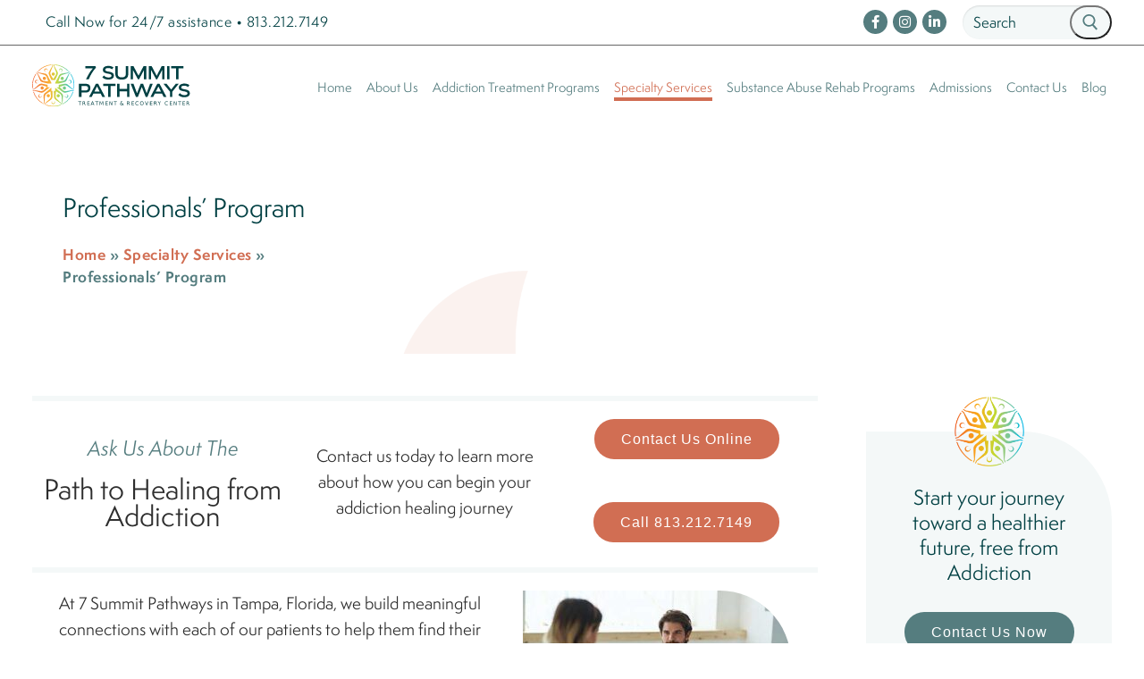

--- FILE ---
content_type: text/html; charset=UTF-8
request_url: https://7summitpathways.com/specialty-services/professionals-care/
body_size: 72526
content:
<!doctype html>
<html lang="en-US" prefix="og: https://ogp.me/ns#">
<head> <script type="text/javascript">
/* <![CDATA[ */
var gform;gform||(document.addEventListener("gform_main_scripts_loaded",function(){gform.scriptsLoaded=!0}),document.addEventListener("gform/theme/scripts_loaded",function(){gform.themeScriptsLoaded=!0}),window.addEventListener("DOMContentLoaded",function(){gform.domLoaded=!0}),gform={domLoaded:!1,scriptsLoaded:!1,themeScriptsLoaded:!1,isFormEditor:()=>"function"==typeof InitializeEditor,callIfLoaded:function(o){return!(!gform.domLoaded||!gform.scriptsLoaded||!gform.themeScriptsLoaded&&!gform.isFormEditor()||(gform.isFormEditor()&&console.warn("The use of gform.initializeOnLoaded() is deprecated in the form editor context and will be removed in Gravity Forms 3.1."),o(),0))},initializeOnLoaded:function(o){gform.callIfLoaded(o)||(document.addEventListener("gform_main_scripts_loaded",()=>{gform.scriptsLoaded=!0,gform.callIfLoaded(o)}),document.addEventListener("gform/theme/scripts_loaded",()=>{gform.themeScriptsLoaded=!0,gform.callIfLoaded(o)}),window.addEventListener("DOMContentLoaded",()=>{gform.domLoaded=!0,gform.callIfLoaded(o)}))},hooks:{action:{},filter:{}},addAction:function(o,r,e,t){gform.addHook("action",o,r,e,t)},addFilter:function(o,r,e,t){gform.addHook("filter",o,r,e,t)},doAction:function(o){gform.doHook("action",o,arguments)},applyFilters:function(o){return gform.doHook("filter",o,arguments)},removeAction:function(o,r){gform.removeHook("action",o,r)},removeFilter:function(o,r,e){gform.removeHook("filter",o,r,e)},addHook:function(o,r,e,t,n){null==gform.hooks[o][r]&&(gform.hooks[o][r]=[]);var d=gform.hooks[o][r];null==n&&(n=r+"_"+d.length),gform.hooks[o][r].push({tag:n,callable:e,priority:t=null==t?10:t})},doHook:function(r,o,e){var t;if(e=Array.prototype.slice.call(e,1),null!=gform.hooks[r][o]&&((o=gform.hooks[r][o]).sort(function(o,r){return o.priority-r.priority}),o.forEach(function(o){"function"!=typeof(t=o.callable)&&(t=window[t]),"action"==r?t.apply(null,e):e[0]=t.apply(null,e)})),"filter"==r)return e[0]},removeHook:function(o,r,t,n){var e;null!=gform.hooks[o][r]&&(e=(e=gform.hooks[o][r]).filter(function(o,r,e){return!!(null!=n&&n!=o.tag||null!=t&&t!=o.priority)}),gform.hooks[o][r]=e)}});
/* ]]> */
</script>
<meta charset="UTF-8"><script>if(navigator.userAgent.match(/MSIE|Internet Explorer/i)||navigator.userAgent.match(/Trident\/7\..*?rv:11/i)){var href=document.location.href;if(!href.match(/[?&]nowprocket/)){if(href.indexOf("?")==-1){if(href.indexOf("#")==-1){document.location.href=href+"?nowprocket=1"}else{document.location.href=href.replace("#","?nowprocket=1#")}}else{if(href.indexOf("#")==-1){document.location.href=href+"&nowprocket=1"}else{document.location.href=href.replace("#","&nowprocket=1#")}}}}</script><script>(()=>{class RocketLazyLoadScripts{constructor(){this.v="2.0.4",this.userEvents=["keydown","keyup","mousedown","mouseup","mousemove","mouseover","mouseout","touchmove","touchstart","touchend","touchcancel","wheel","click","dblclick","input"],this.attributeEvents=["onblur","onclick","oncontextmenu","ondblclick","onfocus","onmousedown","onmouseenter","onmouseleave","onmousemove","onmouseout","onmouseover","onmouseup","onmousewheel","onscroll","onsubmit"]}async t(){this.i(),this.o(),/iP(ad|hone)/.test(navigator.userAgent)&&this.h(),this.u(),this.l(this),this.m(),this.k(this),this.p(this),this._(),await Promise.all([this.R(),this.L()]),this.lastBreath=Date.now(),this.S(this),this.P(),this.D(),this.O(),this.M(),await this.C(this.delayedScripts.normal),await this.C(this.delayedScripts.defer),await this.C(this.delayedScripts.async),await this.T(),await this.F(),await this.j(),await this.A(),window.dispatchEvent(new Event("rocket-allScriptsLoaded")),this.everythingLoaded=!0,this.lastTouchEnd&&await new Promise(t=>setTimeout(t,500-Date.now()+this.lastTouchEnd)),this.I(),this.H(),this.U(),this.W()}i(){this.CSPIssue=sessionStorage.getItem("rocketCSPIssue"),document.addEventListener("securitypolicyviolation",t=>{this.CSPIssue||"script-src-elem"!==t.violatedDirective||"data"!==t.blockedURI||(this.CSPIssue=!0,sessionStorage.setItem("rocketCSPIssue",!0))},{isRocket:!0})}o(){window.addEventListener("pageshow",t=>{this.persisted=t.persisted,this.realWindowLoadedFired=!0},{isRocket:!0}),window.addEventListener("pagehide",()=>{this.onFirstUserAction=null},{isRocket:!0})}h(){let t;function e(e){t=e}window.addEventListener("touchstart",e,{isRocket:!0}),window.addEventListener("touchend",function i(o){o.changedTouches[0]&&t.changedTouches[0]&&Math.abs(o.changedTouches[0].pageX-t.changedTouches[0].pageX)<10&&Math.abs(o.changedTouches[0].pageY-t.changedTouches[0].pageY)<10&&o.timeStamp-t.timeStamp<200&&(window.removeEventListener("touchstart",e,{isRocket:!0}),window.removeEventListener("touchend",i,{isRocket:!0}),"INPUT"===o.target.tagName&&"text"===o.target.type||(o.target.dispatchEvent(new TouchEvent("touchend",{target:o.target,bubbles:!0})),o.target.dispatchEvent(new MouseEvent("mouseover",{target:o.target,bubbles:!0})),o.target.dispatchEvent(new PointerEvent("click",{target:o.target,bubbles:!0,cancelable:!0,detail:1,clientX:o.changedTouches[0].clientX,clientY:o.changedTouches[0].clientY})),event.preventDefault()))},{isRocket:!0})}q(t){this.userActionTriggered||("mousemove"!==t.type||this.firstMousemoveIgnored?"keyup"===t.type||"mouseover"===t.type||"mouseout"===t.type||(this.userActionTriggered=!0,this.onFirstUserAction&&this.onFirstUserAction()):this.firstMousemoveIgnored=!0),"click"===t.type&&t.preventDefault(),t.stopPropagation(),t.stopImmediatePropagation(),"touchstart"===this.lastEvent&&"touchend"===t.type&&(this.lastTouchEnd=Date.now()),"click"===t.type&&(this.lastTouchEnd=0),this.lastEvent=t.type,t.composedPath&&t.composedPath()[0].getRootNode()instanceof ShadowRoot&&(t.rocketTarget=t.composedPath()[0]),this.savedUserEvents.push(t)}u(){this.savedUserEvents=[],this.userEventHandler=this.q.bind(this),this.userEvents.forEach(t=>window.addEventListener(t,this.userEventHandler,{passive:!1,isRocket:!0})),document.addEventListener("visibilitychange",this.userEventHandler,{isRocket:!0})}U(){this.userEvents.forEach(t=>window.removeEventListener(t,this.userEventHandler,{passive:!1,isRocket:!0})),document.removeEventListener("visibilitychange",this.userEventHandler,{isRocket:!0}),this.savedUserEvents.forEach(t=>{(t.rocketTarget||t.target).dispatchEvent(new window[t.constructor.name](t.type,t))})}m(){const t="return false",e=Array.from(this.attributeEvents,t=>"data-rocket-"+t),i="["+this.attributeEvents.join("],[")+"]",o="[data-rocket-"+this.attributeEvents.join("],[data-rocket-")+"]",s=(e,i,o)=>{o&&o!==t&&(e.setAttribute("data-rocket-"+i,o),e["rocket"+i]=new Function("event",o),e.setAttribute(i,t))};new MutationObserver(t=>{for(const n of t)"attributes"===n.type&&(n.attributeName.startsWith("data-rocket-")||this.everythingLoaded?n.attributeName.startsWith("data-rocket-")&&this.everythingLoaded&&this.N(n.target,n.attributeName.substring(12)):s(n.target,n.attributeName,n.target.getAttribute(n.attributeName))),"childList"===n.type&&n.addedNodes.forEach(t=>{if(t.nodeType===Node.ELEMENT_NODE)if(this.everythingLoaded)for(const i of[t,...t.querySelectorAll(o)])for(const t of i.getAttributeNames())e.includes(t)&&this.N(i,t.substring(12));else for(const e of[t,...t.querySelectorAll(i)])for(const t of e.getAttributeNames())this.attributeEvents.includes(t)&&s(e,t,e.getAttribute(t))})}).observe(document,{subtree:!0,childList:!0,attributeFilter:[...this.attributeEvents,...e]})}I(){this.attributeEvents.forEach(t=>{document.querySelectorAll("[data-rocket-"+t+"]").forEach(e=>{this.N(e,t)})})}N(t,e){const i=t.getAttribute("data-rocket-"+e);i&&(t.setAttribute(e,i),t.removeAttribute("data-rocket-"+e))}k(t){Object.defineProperty(HTMLElement.prototype,"onclick",{get(){return this.rocketonclick||null},set(e){this.rocketonclick=e,this.setAttribute(t.everythingLoaded?"onclick":"data-rocket-onclick","this.rocketonclick(event)")}})}S(t){function e(e,i){let o=e[i];e[i]=null,Object.defineProperty(e,i,{get:()=>o,set(s){t.everythingLoaded?o=s:e["rocket"+i]=o=s}})}e(document,"onreadystatechange"),e(window,"onload"),e(window,"onpageshow");try{Object.defineProperty(document,"readyState",{get:()=>t.rocketReadyState,set(e){t.rocketReadyState=e},configurable:!0}),document.readyState="loading"}catch(t){console.log("WPRocket DJE readyState conflict, bypassing")}}l(t){this.originalAddEventListener=EventTarget.prototype.addEventListener,this.originalRemoveEventListener=EventTarget.prototype.removeEventListener,this.savedEventListeners=[],EventTarget.prototype.addEventListener=function(e,i,o){o&&o.isRocket||!t.B(e,this)&&!t.userEvents.includes(e)||t.B(e,this)&&!t.userActionTriggered||e.startsWith("rocket-")||t.everythingLoaded?t.originalAddEventListener.call(this,e,i,o):(t.savedEventListeners.push({target:this,remove:!1,type:e,func:i,options:o}),"mouseenter"!==e&&"mouseleave"!==e||t.originalAddEventListener.call(this,e,t.savedUserEvents.push,o))},EventTarget.prototype.removeEventListener=function(e,i,o){o&&o.isRocket||!t.B(e,this)&&!t.userEvents.includes(e)||t.B(e,this)&&!t.userActionTriggered||e.startsWith("rocket-")||t.everythingLoaded?t.originalRemoveEventListener.call(this,e,i,o):t.savedEventListeners.push({target:this,remove:!0,type:e,func:i,options:o})}}J(t,e){this.savedEventListeners=this.savedEventListeners.filter(i=>{let o=i.type,s=i.target||window;return e!==o||t!==s||(this.B(o,s)&&(i.type="rocket-"+o),this.$(i),!1)})}H(){EventTarget.prototype.addEventListener=this.originalAddEventListener,EventTarget.prototype.removeEventListener=this.originalRemoveEventListener,this.savedEventListeners.forEach(t=>this.$(t))}$(t){t.remove?this.originalRemoveEventListener.call(t.target,t.type,t.func,t.options):this.originalAddEventListener.call(t.target,t.type,t.func,t.options)}p(t){let e;function i(e){return t.everythingLoaded?e:e.split(" ").map(t=>"load"===t||t.startsWith("load.")?"rocket-jquery-load":t).join(" ")}function o(o){function s(e){const s=o.fn[e];o.fn[e]=o.fn.init.prototype[e]=function(){return this[0]===window&&t.userActionTriggered&&("string"==typeof arguments[0]||arguments[0]instanceof String?arguments[0]=i(arguments[0]):"object"==typeof arguments[0]&&Object.keys(arguments[0]).forEach(t=>{const e=arguments[0][t];delete arguments[0][t],arguments[0][i(t)]=e})),s.apply(this,arguments),this}}if(o&&o.fn&&!t.allJQueries.includes(o)){const e={DOMContentLoaded:[],"rocket-DOMContentLoaded":[]};for(const t in e)document.addEventListener(t,()=>{e[t].forEach(t=>t())},{isRocket:!0});o.fn.ready=o.fn.init.prototype.ready=function(i){function s(){parseInt(o.fn.jquery)>2?setTimeout(()=>i.bind(document)(o)):i.bind(document)(o)}return"function"==typeof i&&(t.realDomReadyFired?!t.userActionTriggered||t.fauxDomReadyFired?s():e["rocket-DOMContentLoaded"].push(s):e.DOMContentLoaded.push(s)),o([])},s("on"),s("one"),s("off"),t.allJQueries.push(o)}e=o}t.allJQueries=[],o(window.jQuery),Object.defineProperty(window,"jQuery",{get:()=>e,set(t){o(t)}})}P(){const t=new Map;document.write=document.writeln=function(e){const i=document.currentScript,o=document.createRange(),s=i.parentElement;let n=t.get(i);void 0===n&&(n=i.nextSibling,t.set(i,n));const c=document.createDocumentFragment();o.setStart(c,0),c.appendChild(o.createContextualFragment(e)),s.insertBefore(c,n)}}async R(){return new Promise(t=>{this.userActionTriggered?t():this.onFirstUserAction=t})}async L(){return new Promise(t=>{document.addEventListener("DOMContentLoaded",()=>{this.realDomReadyFired=!0,t()},{isRocket:!0})})}async j(){return this.realWindowLoadedFired?Promise.resolve():new Promise(t=>{window.addEventListener("load",t,{isRocket:!0})})}M(){this.pendingScripts=[];this.scriptsMutationObserver=new MutationObserver(t=>{for(const e of t)e.addedNodes.forEach(t=>{"SCRIPT"!==t.tagName||t.noModule||t.isWPRocket||this.pendingScripts.push({script:t,promise:new Promise(e=>{const i=()=>{const i=this.pendingScripts.findIndex(e=>e.script===t);i>=0&&this.pendingScripts.splice(i,1),e()};t.addEventListener("load",i,{isRocket:!0}),t.addEventListener("error",i,{isRocket:!0}),setTimeout(i,1e3)})})})}),this.scriptsMutationObserver.observe(document,{childList:!0,subtree:!0})}async F(){await this.X(),this.pendingScripts.length?(await this.pendingScripts[0].promise,await this.F()):this.scriptsMutationObserver.disconnect()}D(){this.delayedScripts={normal:[],async:[],defer:[]},document.querySelectorAll("script[type$=rocketlazyloadscript]").forEach(t=>{t.hasAttribute("data-rocket-src")?t.hasAttribute("async")&&!1!==t.async?this.delayedScripts.async.push(t):t.hasAttribute("defer")&&!1!==t.defer||"module"===t.getAttribute("data-rocket-type")?this.delayedScripts.defer.push(t):this.delayedScripts.normal.push(t):this.delayedScripts.normal.push(t)})}async _(){await this.L();let t=[];document.querySelectorAll("script[type$=rocketlazyloadscript][data-rocket-src]").forEach(e=>{let i=e.getAttribute("data-rocket-src");if(i&&!i.startsWith("data:")){i.startsWith("//")&&(i=location.protocol+i);try{const o=new URL(i).origin;o!==location.origin&&t.push({src:o,crossOrigin:e.crossOrigin||"module"===e.getAttribute("data-rocket-type")})}catch(t){}}}),t=[...new Map(t.map(t=>[JSON.stringify(t),t])).values()],this.Y(t,"preconnect")}async G(t){if(await this.K(),!0!==t.noModule||!("noModule"in HTMLScriptElement.prototype))return new Promise(e=>{let i;function o(){(i||t).setAttribute("data-rocket-status","executed"),e()}try{if(navigator.userAgent.includes("Firefox/")||""===navigator.vendor||this.CSPIssue)i=document.createElement("script"),[...t.attributes].forEach(t=>{let e=t.nodeName;"type"!==e&&("data-rocket-type"===e&&(e="type"),"data-rocket-src"===e&&(e="src"),i.setAttribute(e,t.nodeValue))}),t.text&&(i.text=t.text),t.nonce&&(i.nonce=t.nonce),i.hasAttribute("src")?(i.addEventListener("load",o,{isRocket:!0}),i.addEventListener("error",()=>{i.setAttribute("data-rocket-status","failed-network"),e()},{isRocket:!0}),setTimeout(()=>{i.isConnected||e()},1)):(i.text=t.text,o()),i.isWPRocket=!0,t.parentNode.replaceChild(i,t);else{const i=t.getAttribute("data-rocket-type"),s=t.getAttribute("data-rocket-src");i?(t.type=i,t.removeAttribute("data-rocket-type")):t.removeAttribute("type"),t.addEventListener("load",o,{isRocket:!0}),t.addEventListener("error",i=>{this.CSPIssue&&i.target.src.startsWith("data:")?(console.log("WPRocket: CSP fallback activated"),t.removeAttribute("src"),this.G(t).then(e)):(t.setAttribute("data-rocket-status","failed-network"),e())},{isRocket:!0}),s?(t.fetchPriority="high",t.removeAttribute("data-rocket-src"),t.src=s):t.src="data:text/javascript;base64,"+window.btoa(unescape(encodeURIComponent(t.text)))}}catch(i){t.setAttribute("data-rocket-status","failed-transform"),e()}});t.setAttribute("data-rocket-status","skipped")}async C(t){const e=t.shift();return e?(e.isConnected&&await this.G(e),this.C(t)):Promise.resolve()}O(){this.Y([...this.delayedScripts.normal,...this.delayedScripts.defer,...this.delayedScripts.async],"preload")}Y(t,e){this.trash=this.trash||[];let i=!0;var o=document.createDocumentFragment();t.forEach(t=>{const s=t.getAttribute&&t.getAttribute("data-rocket-src")||t.src;if(s&&!s.startsWith("data:")){const n=document.createElement("link");n.href=s,n.rel=e,"preconnect"!==e&&(n.as="script",n.fetchPriority=i?"high":"low"),t.getAttribute&&"module"===t.getAttribute("data-rocket-type")&&(n.crossOrigin=!0),t.crossOrigin&&(n.crossOrigin=t.crossOrigin),t.integrity&&(n.integrity=t.integrity),t.nonce&&(n.nonce=t.nonce),o.appendChild(n),this.trash.push(n),i=!1}}),document.head.appendChild(o)}W(){this.trash.forEach(t=>t.remove())}async T(){try{document.readyState="interactive"}catch(t){}this.fauxDomReadyFired=!0;try{await this.K(),this.J(document,"readystatechange"),document.dispatchEvent(new Event("rocket-readystatechange")),await this.K(),document.rocketonreadystatechange&&document.rocketonreadystatechange(),await this.K(),this.J(document,"DOMContentLoaded"),document.dispatchEvent(new Event("rocket-DOMContentLoaded")),await this.K(),this.J(window,"DOMContentLoaded"),window.dispatchEvent(new Event("rocket-DOMContentLoaded"))}catch(t){console.error(t)}}async A(){try{document.readyState="complete"}catch(t){}try{await this.K(),this.J(document,"readystatechange"),document.dispatchEvent(new Event("rocket-readystatechange")),await this.K(),document.rocketonreadystatechange&&document.rocketonreadystatechange(),await this.K(),this.J(window,"load"),window.dispatchEvent(new Event("rocket-load")),await this.K(),window.rocketonload&&window.rocketonload(),await this.K(),this.allJQueries.forEach(t=>t(window).trigger("rocket-jquery-load")),await this.K(),this.J(window,"pageshow");const t=new Event("rocket-pageshow");t.persisted=this.persisted,window.dispatchEvent(t),await this.K(),window.rocketonpageshow&&window.rocketonpageshow({persisted:this.persisted})}catch(t){console.error(t)}}async K(){Date.now()-this.lastBreath>45&&(await this.X(),this.lastBreath=Date.now())}async X(){return document.hidden?new Promise(t=>setTimeout(t)):new Promise(t=>requestAnimationFrame(t))}B(t,e){return e===document&&"readystatechange"===t||(e===document&&"DOMContentLoaded"===t||(e===window&&"DOMContentLoaded"===t||(e===window&&"load"===t||e===window&&"pageshow"===t)))}static run(){(new RocketLazyLoadScripts).t()}}RocketLazyLoadScripts.run()})();</script>
	
	<meta name="viewport" content="width=device-width, initial-scale=1, maximum-scale=10.0, user-scalable=yes">
	<link rel="profile" href="http://gmpg.org/xfn/11">
	<script type="rocketlazyloadscript" data-rocket-type="text/javascript">
/* <![CDATA[ */
var theplus_ajax_url = "https://7summitpathways.com/wp-admin/admin-ajax.php";
		var theplus_ajax_post_url = "https://7summitpathways.com/wp-admin/admin-post.php";
		var theplus_nonce = "c888e865dc";
/* ]]> */
</script>
	<style></style>
	
<!-- Search Engine Optimization by Rank Math PRO - https://rankmath.com/ -->
<title>Professionals&#039; Program | Addiction Treatment | Tampa, FL</title>
<link crossorigin data-rocket-preload as="font" href="https://use.typekit.net/af/511bd1/00000000000000007735a565/30/l?primer=7cdcb44be4a7db8877ffa5c0007b8dd865b3bbc383831fe2ea177f62257a9191&#038;fvd=n7&#038;v=3" rel="preload">
<link crossorigin data-rocket-preload as="font" href="https://use.typekit.net/af/7bb64e/00000000000000007735a570/30/l?primer=7cdcb44be4a7db8877ffa5c0007b8dd865b3bbc383831fe2ea177f62257a9191&#038;fvd=i4&#038;v=3" rel="preload">
<link crossorigin data-rocket-preload as="font" href="https://use.typekit.net/af/835ce6/00000000000000007735a586/30/l?primer=7cdcb44be4a7db8877ffa5c0007b8dd865b3bbc383831fe2ea177f62257a9191&#038;fvd=n4&#038;v=3" rel="preload">
<link crossorigin data-rocket-preload as="font" href="https://7summitpathways.com/wp-content/plugins/elementor/assets/lib/font-awesome/webfonts/fa-brands-400.woff2" rel="preload">
<link crossorigin data-rocket-preload as="font" href="https://7summitpathways.com/wp-content/plugins/elementor/assets/lib/font-awesome/fonts/fontawesome-webfont.woff2?v=4.7.0" rel="preload">
<style id="wpr-usedcss">img:is([sizes=auto i],[sizes^="auto," i]){contain-intrinsic-size:3000px 1500px}@font-face{font-family:semplicitapro;src:url("https://use.typekit.net/af/511bd1/00000000000000007735a565/30/l?primer=7cdcb44be4a7db8877ffa5c0007b8dd865b3bbc383831fe2ea177f62257a9191&fvd=n7&v=3") format("woff2"),url("https://use.typekit.net/af/511bd1/00000000000000007735a565/30/d?primer=7cdcb44be4a7db8877ffa5c0007b8dd865b3bbc383831fe2ea177f62257a9191&fvd=n7&v=3") format("woff"),url("https://use.typekit.net/af/511bd1/00000000000000007735a565/30/a?primer=7cdcb44be4a7db8877ffa5c0007b8dd865b3bbc383831fe2ea177f62257a9191&fvd=n7&v=3") format("opentype");font-display:swap;font-style:normal;font-weight:700;font-stretch:normal}@font-face{font-family:semplicitapro;src:url("https://use.typekit.net/af/7bb64e/00000000000000007735a570/30/l?primer=7cdcb44be4a7db8877ffa5c0007b8dd865b3bbc383831fe2ea177f62257a9191&fvd=i4&v=3") format("woff2"),url("https://use.typekit.net/af/7bb64e/00000000000000007735a570/30/d?primer=7cdcb44be4a7db8877ffa5c0007b8dd865b3bbc383831fe2ea177f62257a9191&fvd=i4&v=3") format("woff"),url("https://use.typekit.net/af/7bb64e/00000000000000007735a570/30/a?primer=7cdcb44be4a7db8877ffa5c0007b8dd865b3bbc383831fe2ea177f62257a9191&fvd=i4&v=3") format("opentype");font-display:swap;font-style:italic;font-weight:400;font-stretch:normal}@font-face{font-family:semplicitapro;src:url("https://use.typekit.net/af/835ce6/00000000000000007735a586/30/l?primer=7cdcb44be4a7db8877ffa5c0007b8dd865b3bbc383831fe2ea177f62257a9191&fvd=n4&v=3") format("woff2"),url("https://use.typekit.net/af/835ce6/00000000000000007735a586/30/d?primer=7cdcb44be4a7db8877ffa5c0007b8dd865b3bbc383831fe2ea177f62257a9191&fvd=n4&v=3") format("woff"),url("https://use.typekit.net/af/835ce6/00000000000000007735a586/30/a?primer=7cdcb44be4a7db8877ffa5c0007b8dd865b3bbc383831fe2ea177f62257a9191&fvd=n4&v=3") format("opentype");font-display:swap;font-style:normal;font-weight:400;font-stretch:normal}img.emoji{display:inline!important;border:none!important;box-shadow:none!important;height:1em!important;width:1em!important;margin:0 .07em!important;vertical-align:-.1em!important;background:0 0!important;padding:0!important}:root{--wp--preset--aspect-ratio--square:1;--wp--preset--aspect-ratio--4-3:4/3;--wp--preset--aspect-ratio--3-4:3/4;--wp--preset--aspect-ratio--3-2:3/2;--wp--preset--aspect-ratio--2-3:2/3;--wp--preset--aspect-ratio--16-9:16/9;--wp--preset--aspect-ratio--9-16:9/16;--wp--preset--color--black:#000000;--wp--preset--color--cyan-bluish-gray:#abb8c3;--wp--preset--color--white:#ffffff;--wp--preset--color--pale-pink:#f78da7;--wp--preset--color--vivid-red:#cf2e2e;--wp--preset--color--luminous-vivid-orange:#ff6900;--wp--preset--color--luminous-vivid-amber:#fcb900;--wp--preset--color--light-green-cyan:#7bdcb5;--wp--preset--color--vivid-green-cyan:#00d084;--wp--preset--color--pale-cyan-blue:#8ed1fc;--wp--preset--color--vivid-cyan-blue:#0693e3;--wp--preset--color--vivid-purple:#9b51e0;--wp--preset--gradient--vivid-cyan-blue-to-vivid-purple:linear-gradient(135deg,rgba(6, 147, 227, 1) 0%,rgb(155, 81, 224) 100%);--wp--preset--gradient--light-green-cyan-to-vivid-green-cyan:linear-gradient(135deg,rgb(122, 220, 180) 0%,rgb(0, 208, 130) 100%);--wp--preset--gradient--luminous-vivid-amber-to-luminous-vivid-orange:linear-gradient(135deg,rgba(252, 185, 0, 1) 0%,rgba(255, 105, 0, 1) 100%);--wp--preset--gradient--luminous-vivid-orange-to-vivid-red:linear-gradient(135deg,rgba(255, 105, 0, 1) 0%,rgb(207, 46, 46) 100%);--wp--preset--gradient--very-light-gray-to-cyan-bluish-gray:linear-gradient(135deg,rgb(238, 238, 238) 0%,rgb(169, 184, 195) 100%);--wp--preset--gradient--cool-to-warm-spectrum:linear-gradient(135deg,rgb(74, 234, 220) 0%,rgb(151, 120, 209) 20%,rgb(207, 42, 186) 40%,rgb(238, 44, 130) 60%,rgb(251, 105, 98) 80%,rgb(254, 248, 76) 100%);--wp--preset--gradient--blush-light-purple:linear-gradient(135deg,rgb(255, 206, 236) 0%,rgb(152, 150, 240) 100%);--wp--preset--gradient--blush-bordeaux:linear-gradient(135deg,rgb(254, 205, 165) 0%,rgb(254, 45, 45) 50%,rgb(107, 0, 62) 100%);--wp--preset--gradient--luminous-dusk:linear-gradient(135deg,rgb(255, 203, 112) 0%,rgb(199, 81, 192) 50%,rgb(65, 88, 208) 100%);--wp--preset--gradient--pale-ocean:linear-gradient(135deg,rgb(255, 245, 203) 0%,rgb(182, 227, 212) 50%,rgb(51, 167, 181) 100%);--wp--preset--gradient--electric-grass:linear-gradient(135deg,rgb(202, 248, 128) 0%,rgb(113, 206, 126) 100%);--wp--preset--gradient--midnight:linear-gradient(135deg,rgb(2, 3, 129) 0%,rgb(40, 116, 252) 100%);--wp--preset--font-size--small:13px;--wp--preset--font-size--medium:20px;--wp--preset--font-size--large:36px;--wp--preset--font-size--x-large:42px;--wp--preset--spacing--20:0.44rem;--wp--preset--spacing--30:0.67rem;--wp--preset--spacing--40:1rem;--wp--preset--spacing--50:1.5rem;--wp--preset--spacing--60:2.25rem;--wp--preset--spacing--70:3.38rem;--wp--preset--spacing--80:5.06rem;--wp--preset--shadow--natural:6px 6px 9px rgba(0, 0, 0, .2);--wp--preset--shadow--deep:12px 12px 50px rgba(0, 0, 0, .4);--wp--preset--shadow--sharp:6px 6px 0px rgba(0, 0, 0, .2);--wp--preset--shadow--outlined:6px 6px 0px -3px rgba(255, 255, 255, 1),6px 6px rgba(0, 0, 0, 1);--wp--preset--shadow--crisp:6px 6px 0px rgba(0, 0, 0, 1)}:where(.is-layout-flex){gap:.5em}:where(.is-layout-grid){gap:.5em}:where(.wp-block-post-template.is-layout-flex){gap:1.25em}:where(.wp-block-post-template.is-layout-grid){gap:1.25em}:where(.wp-block-columns.is-layout-flex){gap:2em}:where(.wp-block-columns.is-layout-grid){gap:2em}:root :where(.wp-block-pullquote){font-size:1.5em;line-height:1.6}.text-left{text-align:left}.text-center{text-align:center}.animted-content-inner{position:relative;display:block;width:100%;z-index:1}@media (max-width:660px){#wpadminbar{position:fixed}}.pt-plus-button-wrapper{position:relative;display:block}.ts-button.content_hover_effect{position:relative;display:inline-block;width:auto}.pt_plus_button{position:relative;display:inline-block;width:auto}a.button-link-wrap:hover{text-decoration:blink}.pt_plus_button .button-link-wrap i{padding-left:5px;padding-right:5px;vertical-align:middle}.pt_plus_button .button-link-wrap{position:relative;display:inline-flex;align-items:center;padding:15px 30px;font-size:16px;line-height:25px;letter-spacing:1px;cursor:pointer;color:#000;-webkit-transition:.3s linear;-moz-transition:.3s linear;-ms-transition:.3s linear;-o-transition:.3s linear;transition:all .3s linear}.button-link-wrap i.button-after{margin-left:10px}.pt_plus_button.button-style-17 .button-link-wrap{display:inline-block;margin:10px;padding:0;overflow:hidden;border:1px solid #252525;-webkit-transition:background .3s;-moz-transition:background .3s;-o-transition:background .3s;-ms-transition:background .3s;transition:background .3s}.pt_plus_button.button-style-17 .button-link-wrap span{padding:15px 30px;display:block}.pt_plus_button.button-style-17 .button-link-wrap .btn-icon{position:absolute;top:0;width:100%;height:100%;margin:0;display:grid;align-items:center;text-align:center;left:0;color:#fff;display:flex;justify-content:center}.pt_plus_button.button-style-17.hover-top .button-link-wrap .btn-icon{-webkit-transform:translate3d(0,-100%,0);-ms-transform:translate3d(0,-100%,0);-moz-transform:translate3d(0,-100%,0);-o-transform:translate3d(0,-100%,0);transform:translate3d(0,-100%,0)}.pt_plus_button.button-style-17 .button-link-wrap:hover .btn-icon,.pt_plus_button.button-style-17 .button-link-wrap:hover .btn-icon svg{-webkit-transform:translate3d(0,0,0);-ms-transform:translate3d(0,0,0);-moz-transform:translate3d(0,0,0);-o-transform:translate3d(0,0,0);transform:translate3d(0,0,0);opacity:1}.pt_plus_button.button-style-17 .button-link-wrap .btn-icon,.pt_plus_button.button-style-17 .button-link-wrap>span{-webkit-transition:-webkit-transform .3s;transition:transform .3s;-webkit-transition-timing-function:cubic-bezier(.75,0,.125,1);transition-timing-function:cubic-bezier(.75,0,.125,1)}.pt_plus_button.button-style-17 .button-link-wrap:hover>span{opacity:0;-webkit-transform:translate3d(0,100%,0);-ms-transform:translate3d(0,100%,0);-moz-transform:translate3d(0,100%,0);-o-transform:translate3d(0,100%,0);transform:translate3d(0,100%,0)}.pt_plus_button.button-style-17 .button-link-wrap::before{content:'';position:absolute;left:-50%;width:200%;height:200%;background:#ff214f;top:-50%}.pt_plus_button.button-style-17.hover-top .button-link-wrap::before{-webkit-transform:translate3d(0,-100%,0) rotate3d(0,0,1,-10deg);transform:translate3d(0,-100%,0) rotate3d(0,0,1,-10deg)}.pt_plus_button.button-style-17.hover-top .button-link-wrap:hover::before{-webkit-animation:.3s ease-in forwards button-style-17-top;-moz-animation:.3s ease-in forwards button-style-17-top;-o-animation:.3s ease-in forwards button-style-17-top;animation:.3s ease-in forwards button-style-17-top}@-webkit-keyframes button-style-17-top{50%{-webkit-transform:translate3d(0,-50%,0) rotate3d(0,0,1,-10deg);transform:translate3d(0,-50%,0) rotate3d(0,0,1,-10deg);-webkit-animation-timing-function:ease-out;animation-timing-function:ease-out}100%{-webkit-transform:translate3d(0,0,0) rotate3d(0,0,1,0deg);transform:translate3d(0,0,0) rotate3d(0,0,1,0deg)}}@keyframes button-style-17-top{50%{-webkit-transform:translate3d(0,-50%,0) rotate3d(0,0,1,-10deg);transform:translate3d(0,-50%,0) rotate3d(0,0,1,-10deg);-webkit-animation-timing-function:ease-out;animation-timing-function:ease-out}100%{-webkit-transform:translate3d(0,0,0) rotate3d(0,0,1,0deg);transform:translate3d(0,0,0) rotate3d(0,0,1,0deg)}}html.video{overflow:inherit!important}html.video:before{content:unset!important}html.opacity{position:relative;opacity:1}.pt_plus_gravity_form .gform_body ul.gform_fields{position:relative;display:block;padding:0;margin:0;list-style:none}.ginput_container ul{position:relative;display:block;padding:0;margin:0;list-style:none}.pt_plus_gravity_form .gform_wrapper{margin:0 auto}.pt_plus_gravity_form,.pt_plus_gravity_form .gfield,.pt_plus_gravity_form .gfield .ginput_container,.pt_plus_gravity_form .gfield .ginput_container input[type=text],.pt_plus_gravity_form .gfield .ginput_container select,.pt_plus_gravity_form .gfield .ginput_container textarea,.pt_plus_gravity_form .gform_wrapper,.pt_plus_gravity_form .gform_wrapper .gfield,.pt_plus_gravity_form .gform_wrapper .gfield_checkbox label,.pt_plus_gravity_form .gform_wrapper .gfield_radio label,.pt_plus_gravity_form .gform_wrapper .gform_footer,.pt_plus_gravity_form .gform_wrapper input[type=button],.pt_plus_gravity_form .gform_wrapper input[type=submit],.pt_plus_gravity_form .ginput_container_checkbox input[type=checkbox],.pt_plus_gravity_form .ginput_container_radio input[type=radio]{-webkit-transition:.3s linear;-moz-transition:.3s linear;-o-transition:.3s linear;-ms-transition:.3s linear;transition:all .3s linear}.pt_plus_gravity_form .gform_wrapper .gfield_checkbox,.pt_plus_gravity_form .gform_wrapper .gfield_radio{line-height:inherit;position:relative}.pt_plus_gravity_form .gform_wrapper .gfield_checkbox label,.pt_plus_gravity_form .gform_wrapper .gfield_radio label{top:0;margin-left:30px}.pt_plus_gravity_form .ginput_container_checkbox input[type=checkbox],.pt_plus_gravity_form .ginput_container_radio input[type=radio]{display:none!important}.pt_plus_gravity_form input[type=file]{width:100%!important}.pt_plus_gravity_form input[type=button],.pt_plus_gravity_form input[type=submit]{padding:.75em 2em}.pt_plus_gravity_form .gfield .ginput_container select{appearance:none;-webkit-appearance:none;background-image:var(--wpr-bg-19c1eb90-cb10-4811-83a6-bbd23415ee9c);background-position:center right;background-repeat:no-repeat}@media only screen and (min-width:641px){.gform_wrapper ul.gform_fields .gfield{padding-left:0!important;padding-right:0!important}}.plus-navigation-wrap{position:relative;display:block;width:100%;margin:0 auto}#theplus-navigation-normal-menu{padding:0;margin:0}.plus-navigation-menu{display:-webkit-box;display:-moz-box;display:-ms-flexbox;display:-webkit-flex;display:flex;position:relative;-webkit-align-items:center;align-items:center}.plus-navigation-wrap.text-center .plus-navigation-menu{justify-content:center}.plus-navigation-wrap.text-left .plus-navigation-menu{justify-content:flex-start}.plus-navigation-menu .nav>li{position:relative;display:inline-block;padding:5px;height:100%;vertical-align:middle;-webkit-align-items:center;align-items:center}.plus-navigation-menu .nav li a{-webkit-transition:.3s ease-in-out;-moz-transition:.3s ease-in-out;-o-transition:.3s ease-in-out;-ms-transition:.3s ease-in-out;transition:all .3s ease-in-out}.plus-navigation-menu .nav>li>a{position:relative;display:block}.plus-navigation-menu .nav>li ul.dropdown-menu{position:absolute;display:none;list-style:none;background:#fff;border:0;-moz-box-shadow:initial;-webkit-box-shadow:initial;box-shadow:initial;-moz-border-radius:1px;-webkit-border-radius:1px;border-radius:1px;box-shadow:0 1px 10px -2px rgba(0,0,0,.1);top:100%;z-index:1000;min-width:160px;padding:5px 0;margin:0;font-size:14px;text-align:left}.plus-navigation-menu .nav>li>.dropdown-menu li{position:relative;min-height:auto;text-transform:capitalize;-webkit-transition:.3s;-moz-transition:.3s;-o-transition:.3s;-ms-transition:.3s;transition:all .3s}.plus-navigation-menu .nav li ul.dropdown-menu ul.dropdown-menu{left:100%;top:0;border:0;margin-left:0;margin-right:0;-moz-border-radius:0 0 2px 2px;-webkit-border-radius:0 0 2px 2px;border-radius:0 0 2px 2px}.plus-navigation-menu .nav ul.dropdown-menu li>.dropdown-menu{display:none;transition:none;opacity:1;z-index:1}.plus-navigation-menu .nav .dropdown-menu>li>a{font-size:15px;line-height:24px}.plus-navigation-menu .nav li.dropdown .dropdown-menu>li>a{padding:0!important}.plus-navigation-wrap .navbar-nav .dropdown-menu>li>a{position:relative;display:block;padding:3px 20px;clear:both;font-weight:400;line-height:1.42857143;color:#333;white-space:nowrap}.plus-navigation-menu.menu-vertical .navbar-nav li{display:block}.plus-navigation-menu.menu-vertical .nav>li ul.dropdown-menu{position:relative;left:0!important;right:0}.plus-navigation-wrap .plus-mobile-menu-content.collapse{display:none}.plus-navigation-wrap .plus-mobile-menu-content{position:absolute;height:auto;background:#dedede;left:0;right:0;padding:0;border:0}.plus-mobile-menu-content.collapse.in{display:-webkit-flex;display:-moz-flex;display:-ms-flex;display:flex;-webkit-align-items:center;-moz-align-items:center;-ms-align-items:center;align-items:center;-webkit-justify-content:flex-end;-moz-justify-content:flex-end;-ms-justify-content:flex-end;justify-content:flex-end;width:100%;border-top:0;padding:0;-webkit-box-shadow:none;box-shadow:none;overflow-x:visible;z-index:1}.mobile-plus-toggle-menu{position:relative;-webkit-transition:.5s;-moz-transition:.5s;-ms-transition:.5s;-o-transition:.5s;transition:all .5s ease;cursor:pointer;margin:0;width:2.25em;height:2.25em}.plus-mobile-menu-content .nav,.plus-mobile-menu-content .nav .dropdown-menu{margin:0;padding-left:0;margin-bottom:0;list-style:none}.plus-mobile-menu-content .nav>li{position:relative;display:block}.plus-mobile-menu-content .nav>li>a{position:relative;display:block;padding:10px 5px;line-height:20px}@media (max-width:991px){.plus-mobile-menu-content .navbar-nav{float:none!important}}.dialog-widget-content{background-color:var(--e-a-bg-default);position:absolute;border-radius:3px;box-shadow:2px 8px 23px 3px rgba(0,0,0,.2);overflow:hidden}.dialog-message{line-height:1.5;box-sizing:border-box}.dialog-close-button{cursor:pointer;position:absolute;margin-block-start:15px;right:15px;color:var(--e-a-color-txt);font-size:15px;line-height:1;transition:var(--e-a-transition-hover)}.dialog-close-button:hover{color:var(--e-a-color-txt-hover)}.dialog-prevent-scroll{overflow:hidden;max-height:100vh}.dialog-type-lightbox{position:fixed;height:100%;width:100%;bottom:0;left:0;background-color:rgba(0,0,0,.8);z-index:9999;-webkit-user-select:none;-moz-user-select:none;user-select:none}.dialog-type-alert .dialog-widget-content,.dialog-type-confirm .dialog-widget-content{margin:auto;width:400px;padding:20px}.dialog-type-alert .dialog-header,.dialog-type-confirm .dialog-header{font-size:15px;font-weight:500}.dialog-type-alert .dialog-header:after,.dialog-type-confirm .dialog-header:after{content:"";display:block;border-block-end:var(--e-a-border);padding-block-end:10px;margin-block-end:10px;margin-inline-start:-20px;margin-inline-end:-20px}.dialog-type-alert .dialog-message,.dialog-type-confirm .dialog-message{min-height:50px}.dialog-type-alert .dialog-buttons-wrapper,.dialog-type-confirm .dialog-buttons-wrapper{padding-block-start:10px;display:flex;justify-content:flex-end;gap:15px}.dialog-type-alert .dialog-buttons-wrapper .dialog-button,.dialog-type-confirm .dialog-buttons-wrapper .dialog-button{font-size:12px;font-weight:500;line-height:1.2;padding:8px 16px;outline:0;border:none;border-radius:var(--e-a-border-radius);background-color:var(--e-a-btn-bg);color:var(--e-a-btn-color-invert);transition:var(--e-a-transition-hover)}.dialog-type-alert .dialog-buttons-wrapper .dialog-button:hover,.dialog-type-confirm .dialog-buttons-wrapper .dialog-button:hover{border:none}.dialog-type-alert .dialog-buttons-wrapper .dialog-button:focus,.dialog-type-alert .dialog-buttons-wrapper .dialog-button:hover,.dialog-type-confirm .dialog-buttons-wrapper .dialog-button:focus,.dialog-type-confirm .dialog-buttons-wrapper .dialog-button:hover{background-color:var(--e-a-btn-bg-hover);color:var(--e-a-btn-color-invert)}.dialog-type-alert .dialog-buttons-wrapper .dialog-button:active,.dialog-type-confirm .dialog-buttons-wrapper .dialog-button:active{background-color:var(--e-a-btn-bg-active)}.dialog-type-alert .dialog-buttons-wrapper .dialog-button:not([disabled]),.dialog-type-confirm .dialog-buttons-wrapper .dialog-button:not([disabled]){cursor:pointer}.dialog-type-alert .dialog-buttons-wrapper .dialog-button:disabled,.dialog-type-confirm .dialog-buttons-wrapper .dialog-button:disabled{background-color:var(--e-a-btn-bg-disabled);color:var(--e-a-btn-color-disabled)}.dialog-type-alert .dialog-buttons-wrapper .dialog-button:not(.elementor-button-state) .elementor-state-icon,.dialog-type-confirm .dialog-buttons-wrapper .dialog-button:not(.elementor-button-state) .elementor-state-icon{display:none}.dialog-type-alert .dialog-buttons-wrapper .dialog-button.dialog-cancel,.dialog-type-alert .dialog-buttons-wrapper .dialog-button.e-btn-txt,.dialog-type-confirm .dialog-buttons-wrapper .dialog-button.dialog-cancel,.dialog-type-confirm .dialog-buttons-wrapper .dialog-button.e-btn-txt{background:0 0;color:var(--e-a-color-txt)}.dialog-type-alert .dialog-buttons-wrapper .dialog-button.dialog-cancel:focus,.dialog-type-alert .dialog-buttons-wrapper .dialog-button.dialog-cancel:hover,.dialog-type-alert .dialog-buttons-wrapper .dialog-button.e-btn-txt:focus,.dialog-type-alert .dialog-buttons-wrapper .dialog-button.e-btn-txt:hover,.dialog-type-confirm .dialog-buttons-wrapper .dialog-button.dialog-cancel:focus,.dialog-type-confirm .dialog-buttons-wrapper .dialog-button.dialog-cancel:hover,.dialog-type-confirm .dialog-buttons-wrapper .dialog-button.e-btn-txt:focus,.dialog-type-confirm .dialog-buttons-wrapper .dialog-button.e-btn-txt:hover{background:var(--e-a-bg-hover);color:var(--e-a-color-txt-hover)}.dialog-type-alert .dialog-buttons-wrapper .dialog-button.dialog-cancel:disabled,.dialog-type-alert .dialog-buttons-wrapper .dialog-button.e-btn-txt:disabled,.dialog-type-confirm .dialog-buttons-wrapper .dialog-button.dialog-cancel:disabled,.dialog-type-confirm .dialog-buttons-wrapper .dialog-button.e-btn-txt:disabled{background:0 0;color:var(--e-a-color-txt-disabled)}.dialog-type-alert .dialog-buttons-wrapper .dialog-button.e-btn-txt-border,.dialog-type-confirm .dialog-buttons-wrapper .dialog-button.e-btn-txt-border{border:1px solid var(--e-a-color-txt-muted)}.dialog-type-alert .dialog-buttons-wrapper .dialog-button.e-success,.dialog-type-alert .dialog-buttons-wrapper .dialog-button.elementor-button-success,.dialog-type-confirm .dialog-buttons-wrapper .dialog-button.e-success,.dialog-type-confirm .dialog-buttons-wrapper .dialog-button.elementor-button-success{background-color:var(--e-a-btn-bg-success)}.dialog-type-alert .dialog-buttons-wrapper .dialog-button.e-success:focus,.dialog-type-alert .dialog-buttons-wrapper .dialog-button.e-success:hover,.dialog-type-alert .dialog-buttons-wrapper .dialog-button.elementor-button-success:focus,.dialog-type-alert .dialog-buttons-wrapper .dialog-button.elementor-button-success:hover,.dialog-type-confirm .dialog-buttons-wrapper .dialog-button.e-success:focus,.dialog-type-confirm .dialog-buttons-wrapper .dialog-button.e-success:hover,.dialog-type-confirm .dialog-buttons-wrapper .dialog-button.elementor-button-success:focus,.dialog-type-confirm .dialog-buttons-wrapper .dialog-button.elementor-button-success:hover{background-color:var(--e-a-btn-bg-success-hover)}.dialog-type-alert .dialog-buttons-wrapper .dialog-button.dialog-ok,.dialog-type-alert .dialog-buttons-wrapper .dialog-button.dialog-take_over,.dialog-type-alert .dialog-buttons-wrapper .dialog-button.e-primary,.dialog-type-confirm .dialog-buttons-wrapper .dialog-button.dialog-ok,.dialog-type-confirm .dialog-buttons-wrapper .dialog-button.dialog-take_over,.dialog-type-confirm .dialog-buttons-wrapper .dialog-button.e-primary{background-color:var(--e-a-btn-bg-primary);color:var(--e-a-btn-color)}.dialog-type-alert .dialog-buttons-wrapper .dialog-button.dialog-ok:focus,.dialog-type-alert .dialog-buttons-wrapper .dialog-button.dialog-ok:hover,.dialog-type-alert .dialog-buttons-wrapper .dialog-button.dialog-take_over:focus,.dialog-type-alert .dialog-buttons-wrapper .dialog-button.dialog-take_over:hover,.dialog-type-alert .dialog-buttons-wrapper .dialog-button.e-primary:focus,.dialog-type-alert .dialog-buttons-wrapper .dialog-button.e-primary:hover,.dialog-type-confirm .dialog-buttons-wrapper .dialog-button.dialog-ok:focus,.dialog-type-confirm .dialog-buttons-wrapper .dialog-button.dialog-ok:hover,.dialog-type-confirm .dialog-buttons-wrapper .dialog-button.dialog-take_over:focus,.dialog-type-confirm .dialog-buttons-wrapper .dialog-button.dialog-take_over:hover,.dialog-type-confirm .dialog-buttons-wrapper .dialog-button.e-primary:focus,.dialog-type-confirm .dialog-buttons-wrapper .dialog-button.e-primary:hover{background-color:var(--e-a-btn-bg-primary-hover);color:var(--e-a-btn-color)}.dialog-type-alert .dialog-buttons-wrapper .dialog-button.dialog-cancel.dialog-take_over,.dialog-type-alert .dialog-buttons-wrapper .dialog-button.dialog-ok.dialog-cancel,.dialog-type-alert .dialog-buttons-wrapper .dialog-button.e-btn-txt.dialog-ok,.dialog-type-alert .dialog-buttons-wrapper .dialog-button.e-btn-txt.dialog-take_over,.dialog-type-alert .dialog-buttons-wrapper .dialog-button.e-primary.dialog-cancel,.dialog-type-alert .dialog-buttons-wrapper .dialog-button.e-primary.e-btn-txt,.dialog-type-confirm .dialog-buttons-wrapper .dialog-button.dialog-cancel.dialog-take_over,.dialog-type-confirm .dialog-buttons-wrapper .dialog-button.dialog-ok.dialog-cancel,.dialog-type-confirm .dialog-buttons-wrapper .dialog-button.e-btn-txt.dialog-ok,.dialog-type-confirm .dialog-buttons-wrapper .dialog-button.e-btn-txt.dialog-take_over,.dialog-type-confirm .dialog-buttons-wrapper .dialog-button.e-primary.dialog-cancel,.dialog-type-confirm .dialog-buttons-wrapper .dialog-button.e-primary.e-btn-txt{background:0 0;color:var(--e-a-color-primary-bold)}.dialog-type-alert .dialog-buttons-wrapper .dialog-button.dialog-cancel.dialog-take_over:focus,.dialog-type-alert .dialog-buttons-wrapper .dialog-button.dialog-cancel.dialog-take_over:hover,.dialog-type-alert .dialog-buttons-wrapper .dialog-button.dialog-ok.dialog-cancel:focus,.dialog-type-alert .dialog-buttons-wrapper .dialog-button.dialog-ok.dialog-cancel:hover,.dialog-type-alert .dialog-buttons-wrapper .dialog-button.e-btn-txt.dialog-ok:focus,.dialog-type-alert .dialog-buttons-wrapper .dialog-button.e-btn-txt.dialog-ok:hover,.dialog-type-alert .dialog-buttons-wrapper .dialog-button.e-btn-txt.dialog-take_over:focus,.dialog-type-alert .dialog-buttons-wrapper .dialog-button.e-btn-txt.dialog-take_over:hover,.dialog-type-alert .dialog-buttons-wrapper .dialog-button.e-primary.dialog-cancel:focus,.dialog-type-alert .dialog-buttons-wrapper .dialog-button.e-primary.dialog-cancel:hover,.dialog-type-alert .dialog-buttons-wrapper .dialog-button.e-primary.e-btn-txt:focus,.dialog-type-alert .dialog-buttons-wrapper .dialog-button.e-primary.e-btn-txt:hover,.dialog-type-confirm .dialog-buttons-wrapper .dialog-button.dialog-cancel.dialog-take_over:focus,.dialog-type-confirm .dialog-buttons-wrapper .dialog-button.dialog-cancel.dialog-take_over:hover,.dialog-type-confirm .dialog-buttons-wrapper .dialog-button.dialog-ok.dialog-cancel:focus,.dialog-type-confirm .dialog-buttons-wrapper .dialog-button.dialog-ok.dialog-cancel:hover,.dialog-type-confirm .dialog-buttons-wrapper .dialog-button.e-btn-txt.dialog-ok:focus,.dialog-type-confirm .dialog-buttons-wrapper .dialog-button.e-btn-txt.dialog-ok:hover,.dialog-type-confirm .dialog-buttons-wrapper .dialog-button.e-btn-txt.dialog-take_over:focus,.dialog-type-confirm .dialog-buttons-wrapper .dialog-button.e-btn-txt.dialog-take_over:hover,.dialog-type-confirm .dialog-buttons-wrapper .dialog-button.e-primary.dialog-cancel:focus,.dialog-type-confirm .dialog-buttons-wrapper .dialog-button.e-primary.dialog-cancel:hover,.dialog-type-confirm .dialog-buttons-wrapper .dialog-button.e-primary.e-btn-txt:focus,.dialog-type-confirm .dialog-buttons-wrapper .dialog-button.e-primary.e-btn-txt:hover{background:var(--e-a-bg-primary)}.dialog-type-alert .dialog-buttons-wrapper .dialog-button.e-accent,.dialog-type-alert .dialog-buttons-wrapper .dialog-button.go-pro,.dialog-type-confirm .dialog-buttons-wrapper .dialog-button.e-accent,.dialog-type-confirm .dialog-buttons-wrapper .dialog-button.go-pro{background-color:var(--e-a-btn-bg-accent)}.dialog-type-alert .dialog-buttons-wrapper .dialog-button.e-accent:focus,.dialog-type-alert .dialog-buttons-wrapper .dialog-button.e-accent:hover,.dialog-type-alert .dialog-buttons-wrapper .dialog-button.go-pro:focus,.dialog-type-alert .dialog-buttons-wrapper .dialog-button.go-pro:hover,.dialog-type-confirm .dialog-buttons-wrapper .dialog-button.e-accent:focus,.dialog-type-confirm .dialog-buttons-wrapper .dialog-button.e-accent:hover,.dialog-type-confirm .dialog-buttons-wrapper .dialog-button.go-pro:focus,.dialog-type-confirm .dialog-buttons-wrapper .dialog-button.go-pro:hover{background-color:var(--e-a-btn-bg-accent-hover)}.dialog-type-alert .dialog-buttons-wrapper .dialog-button.e-accent:active,.dialog-type-alert .dialog-buttons-wrapper .dialog-button.go-pro:active,.dialog-type-confirm .dialog-buttons-wrapper .dialog-button.e-accent:active,.dialog-type-confirm .dialog-buttons-wrapper .dialog-button.go-pro:active{background-color:var(--e-a-btn-bg-accent-active)}.dialog-type-alert .dialog-buttons-wrapper .dialog-button.e-info,.dialog-type-alert .dialog-buttons-wrapper .dialog-button.elementor-button-info,.dialog-type-confirm .dialog-buttons-wrapper .dialog-button.e-info,.dialog-type-confirm .dialog-buttons-wrapper .dialog-button.elementor-button-info{background-color:var(--e-a-btn-bg-info)}.dialog-type-alert .dialog-buttons-wrapper .dialog-button.e-info:focus,.dialog-type-alert .dialog-buttons-wrapper .dialog-button.e-info:hover,.dialog-type-alert .dialog-buttons-wrapper .dialog-button.elementor-button-info:focus,.dialog-type-alert .dialog-buttons-wrapper .dialog-button.elementor-button-info:hover,.dialog-type-confirm .dialog-buttons-wrapper .dialog-button.e-info:focus,.dialog-type-confirm .dialog-buttons-wrapper .dialog-button.e-info:hover,.dialog-type-confirm .dialog-buttons-wrapper .dialog-button.elementor-button-info:focus,.dialog-type-confirm .dialog-buttons-wrapper .dialog-button.elementor-button-info:hover{background-color:var(--e-a-btn-bg-info-hover)}.dialog-type-alert .dialog-buttons-wrapper .dialog-button.e-warning,.dialog-type-alert .dialog-buttons-wrapper .dialog-button.elementor-button-warning,.dialog-type-confirm .dialog-buttons-wrapper .dialog-button.e-warning,.dialog-type-confirm .dialog-buttons-wrapper .dialog-button.elementor-button-warning{background-color:var(--e-a-btn-bg-warning)}.dialog-type-alert .dialog-buttons-wrapper .dialog-button.e-warning:focus,.dialog-type-alert .dialog-buttons-wrapper .dialog-button.e-warning:hover,.dialog-type-alert .dialog-buttons-wrapper .dialog-button.elementor-button-warning:focus,.dialog-type-alert .dialog-buttons-wrapper .dialog-button.elementor-button-warning:hover,.dialog-type-confirm .dialog-buttons-wrapper .dialog-button.e-warning:focus,.dialog-type-confirm .dialog-buttons-wrapper .dialog-button.e-warning:hover,.dialog-type-confirm .dialog-buttons-wrapper .dialog-button.elementor-button-warning:focus,.dialog-type-confirm .dialog-buttons-wrapper .dialog-button.elementor-button-warning:hover{background-color:var(--e-a-btn-bg-warning-hover)}.dialog-type-alert .dialog-buttons-wrapper .dialog-button.e-danger,.dialog-type-alert .dialog-buttons-wrapper .dialog-button.elementor-button-danger,.dialog-type-confirm .dialog-buttons-wrapper .dialog-button.e-danger,.dialog-type-confirm .dialog-buttons-wrapper .dialog-button.elementor-button-danger{background-color:var(--e-a-btn-bg-danger)}.dialog-type-alert .dialog-buttons-wrapper .dialog-button.e-danger:focus,.dialog-type-alert .dialog-buttons-wrapper .dialog-button.e-danger:hover,.dialog-type-alert .dialog-buttons-wrapper .dialog-button.elementor-button-danger:focus,.dialog-type-alert .dialog-buttons-wrapper .dialog-button.elementor-button-danger:hover,.dialog-type-confirm .dialog-buttons-wrapper .dialog-button.e-danger:focus,.dialog-type-confirm .dialog-buttons-wrapper .dialog-button.e-danger:hover,.dialog-type-confirm .dialog-buttons-wrapper .dialog-button.elementor-button-danger:focus,.dialog-type-confirm .dialog-buttons-wrapper .dialog-button.elementor-button-danger:hover{background-color:var(--e-a-btn-bg-danger-hover)}.dialog-type-alert .dialog-buttons-wrapper .dialog-button i,.dialog-type-confirm .dialog-buttons-wrapper .dialog-button i{margin-inline-end:5px}.dialog-type-alert .dialog-buttons-wrapper .dialog-button:focus,.dialog-type-alert .dialog-buttons-wrapper .dialog-button:hover,.dialog-type-alert .dialog-buttons-wrapper .dialog-button:visited,.dialog-type-confirm .dialog-buttons-wrapper .dialog-button:focus,.dialog-type-confirm .dialog-buttons-wrapper .dialog-button:hover,.dialog-type-confirm .dialog-buttons-wrapper .dialog-button:visited{color:initial}.flatpickr-calendar{width:280px}.elementor-hidden{display:none}.elementor-screen-only,.screen-reader-text,.screen-reader-text span{position:absolute;top:-10000em;width:1px;height:1px;margin:-1px;padding:0;overflow:hidden;clip:rect(0,0,0,0);border:0}.elementor *,.elementor :after,.elementor :before{box-sizing:border-box}.elementor a{box-shadow:none;text-decoration:none}.elementor img{height:auto;max-width:100%;border:none;border-radius:0;box-shadow:none}.elementor iframe,.elementor object,.elementor video{max-width:100%;width:100%;margin:0;line-height:1;border:none}.elementor .elementor-background-video-container{height:100%;width:100%;top:0;left:0;position:absolute;overflow:hidden;z-index:0;direction:ltr}.elementor .elementor-background-video-container{transition:opacity 1s;pointer-events:none}.elementor .elementor-background-video-container.elementor-loading{opacity:0}.elementor .elementor-background-video-embed{max-width:none}.elementor .elementor-background-video-embed,.elementor .elementor-background-video-hosted{position:absolute;top:50%;left:50%;transform:translate(-50%,-50%)}.elementor .elementor-background-overlay,.elementor .elementor-background-slideshow{height:100%;width:100%;top:0;left:0;position:absolute}.elementor .elementor-background-slideshow{z-index:0}.elementor .elementor-background-slideshow__slide__image{width:100%;height:100%;background-position:50%;background-size:cover}.elementor-element{--flex-direction:initial;--flex-wrap:initial;--justify-content:initial;--align-items:initial;--align-content:initial;--gap:initial;--flex-basis:initial;--flex-grow:initial;--flex-shrink:initial;--order:initial;--align-self:initial;flex-basis:var(--flex-basis);flex-grow:var(--flex-grow);flex-shrink:var(--flex-shrink);order:var(--order);align-self:var(--align-self)}.elementor-element:where(.e-con-full,.elementor-widget){flex-direction:var(--flex-direction);flex-wrap:var(--flex-wrap);justify-content:var(--justify-content);align-items:var(--align-items);align-content:var(--align-content);gap:var(--gap)}.elementor-invisible{visibility:hidden}.elementor-ken-burns{transition-property:transform;transition-duration:10s;transition-timing-function:linear}.elementor-ken-burns--out{transform:scale(1.3)}.elementor-ken-burns--active{transition-duration:20s}.elementor-ken-burns--active.elementor-ken-burns--out{transform:scale(1)}.elementor-ken-burns--active.elementor-ken-burns--in{transform:scale(1.3)}:root{--page-title-display:block}.elementor-section{position:relative}.elementor-section .elementor-container{display:flex;margin-right:auto;margin-left:auto;position:relative}@media (max-width:1024px){.elementor-section .elementor-container{flex-wrap:wrap}}.elementor-section.elementor-section-stretched{position:relative;width:100%}.elementor-widget-wrap{position:relative;width:100%;flex-wrap:wrap;align-content:flex-start}.elementor:not(.elementor-bc-flex-widget) .elementor-widget-wrap{display:flex}.elementor-widget-wrap>.elementor-element{width:100%}.elementor-widget-wrap.e-swiper-container{width:calc(100% - (var(--e-column-margin-left,0px) + var(--e-column-margin-right,0px)))}.elementor-widget{position:relative}.elementor-widget:not(:last-child){margin-bottom:20px}.elementor-column{position:relative;min-height:1px;display:flex}.elementor-column-gap-default>.elementor-column>.elementor-element-populated{padding:10px}@media (min-width:768px){.elementor-column.elementor-col-20{width:20%}.elementor-column.elementor-col-25{width:25%}.elementor-column.elementor-col-33{width:33.333%}.elementor-column.elementor-col-50{width:50%}.elementor-column.elementor-col-100{width:100%}}.elementor-grid{display:grid;grid-column-gap:var(--grid-column-gap);grid-row-gap:var(--grid-row-gap)}.elementor-grid .elementor-grid-item{min-width:0}.elementor-grid-0 .elementor-grid{display:inline-block;width:100%;word-spacing:var(--grid-column-gap);margin-bottom:calc(-1 * var(--grid-row-gap))}.elementor-grid-0 .elementor-grid .elementor-grid-item{display:inline-block;margin-bottom:var(--grid-row-gap);word-break:break-word}@media (min-width:1025px){#elementor-device-mode:after{content:"desktop"}}@media (min-width:-1){#elementor-device-mode:after{content:"widescreen"}}@media (max-width:-1){#elementor-device-mode:after{content:"laptop";content:"tablet_extra"}}@media (max-width:1024px){#elementor-device-mode:after{content:"tablet"}}@media (max-width:-1){#elementor-device-mode:after{content:"mobile_extra"}}@media (max-width:767px){.elementor-column{width:100%}.elementor-grid-mobile-2 .elementor-grid{grid-template-columns:repeat(2,1fr)}#elementor-device-mode:after{content:"mobile"}}.e-con{--border-radius:0;--border-block-start-width:0px;--border-inline-end-width:0px;--border-block-end-width:0px;--border-inline-start-width:0px;--border-style:initial;--border-color:initial;--container-widget-width:100%;--container-widget-height:initial;--container-widget-flex-grow:0;--container-widget-align-self:initial;--content-width:min(100%,var(--container-max-width,1140px));--width:100%;--min-height:initial;--height:auto;--text-align:initial;--margin-block-start:0px;--margin-inline-end:0px;--margin-block-end:0px;--margin-inline-start:0px;--padding-block-start:var(--container-default-padding-block-start,10px);--padding-inline-end:var(--container-default-padding-inline-end,10px);--padding-block-end:var(--container-default-padding-block-end,10px);--padding-inline-start:var(--container-default-padding-inline-start,10px);--position:relative;--z-index:revert;--overflow:visible;--gap:var(--widgets-spacing,20px);--overlay-mix-blend-mode:initial;--overlay-opacity:1;--overlay-transition:0.3s;--e-con-grid-template-columns:repeat(3,1fr);--e-con-grid-template-rows:repeat(2,1fr);position:var(--position);width:var(--width);min-width:0;min-height:var(--min-height);height:var(--height);border-radius:var(--border-radius);margin-block-start:var(--bc-margin-block-start,var(--margin-block-start));margin-inline-end:var(--bc-margin-inline-end,var(--margin-inline-end));margin-block-end:var(--bc-margin-block-end,var(--margin-block-end));margin-inline-start:var(--bc-margin-inline-start,var(--margin-inline-start));padding-inline-start:var(--bc-padding-inline-start,var(--padding-inline-start));padding-inline-end:var(--bc-padding-inline-end,var(--padding-inline-end));z-index:var(--z-index);overflow:var(--overflow);transition:background var(--background-transition,.3s),border var(--border-transition,.3s),box-shadow var(--border-transition,.3s),transform var(--e-con-transform-transition-duration,.4s)}.e-con>.e-con-inner{text-align:var(--text-align);padding-block-start:var(--bc-padding-block-start,var(--padding-block-start));padding-block-end:var(--bc-padding-block-end,var(--padding-block-end))}.e-con,.e-con>.e-con-inner{display:var(--display)}.e-con>.e-con-inner{gap:var(--gap);width:100%;max-width:var(--content-width);margin:0 auto;padding-inline-start:0;padding-inline-end:0;height:100%}:is(.elementor-section-wrap,[data-elementor-id])>.e-con{--margin-inline-end:auto;--margin-inline-start:auto;max-width:min(100%,var(--width))}.e-con .elementor-widget.elementor-widget{margin-block-end:0}.e-con:before,.e-con>.elementor-background-slideshow:before,.e-con>.elementor-motion-effects-container>.elementor-motion-effects-layer:before,:is(.e-con,.e-con>.e-con-inner)>.elementor-background-video-container:before{content:var(--background-overlay);display:block;position:absolute;mix-blend-mode:var(--overlay-mix-blend-mode);opacity:var(--overlay-opacity);transition:var(--overlay-transition,.3s);border-radius:var(--border-radius);border-style:var(--border-style);border-color:var(--border-color);border-block-start-width:var(--border-block-start-width);border-inline-end-width:var(--border-inline-end-width);border-block-end-width:var(--border-block-end-width);border-inline-start-width:var(--border-inline-start-width);top:calc(0px - var(--border-block-start-width));left:calc(0px - var(--border-inline-start-width));width:max(100% + var(--border-inline-end-width) + var(--border-inline-start-width),100%);height:max(100% + var(--border-block-start-width) + var(--border-block-end-width),100%)}.e-con:before{transition:background var(--overlay-transition,.3s),border-radius var(--border-transition,.3s),opacity var(--overlay-transition,.3s)}.e-con>.elementor-background-slideshow,:is(.e-con,.e-con>.e-con-inner)>.elementor-background-video-container{border-radius:var(--border-radius);border-style:var(--border-style);border-color:var(--border-color);border-block-start-width:var(--border-block-start-width);border-inline-end-width:var(--border-inline-end-width);border-block-end-width:var(--border-block-end-width);border-inline-start-width:var(--border-inline-start-width);top:calc(0px - var(--border-block-start-width));left:calc(0px - var(--border-inline-start-width));width:max(100% + var(--border-inline-end-width) + var(--border-inline-start-width),100%);height:max(100% + var(--border-block-start-width) + var(--border-block-end-width),100%)}:is(.e-con,.e-con>.e-con-inner)>.elementor-background-video-container:before{z-index:1}:is(.e-con,.e-con>.e-con-inner)>.elementor-background-slideshow:before{z-index:2}.e-con .elementor-widget{min-width:0}.e-con .elementor-widget-video,.e-con .elementor-widget.e-widget-swiper{width:100%}.e-con>.e-con-inner>.elementor-widget>.elementor-widget-container,.e-con>.elementor-widget>.elementor-widget-container{height:100%}.e-con.e-con>.e-con-inner>.elementor-widget,.elementor.elementor .e-con>.elementor-widget{max-width:100%}.e-con{--bc-margin-block-start:var(--margin-top);--bc-margin-block-end:var(--margin-bottom);--bc-margin-inline-start:var(--margin-left);--bc-margin-inline-end:var(--margin-right);--bc-padding-block-start:var(--padding-top);--bc-padding-block-end:var(--padding-bottom);--bc-padding-inline-start:var(--padding-left);--bc-padding-inline-end:var(--padding-right)}[dir=rtl] .e-con{--bc-margin-inline-start:var(--margin-right);--bc-margin-inline-end:var(--margin-left);--bc-padding-inline-start:var(--padding-right);--bc-padding-inline-end:var(--padding-left)}.elementor-element .elementor-widget-container{transition:background .3s,border .3s,border-radius .3s,box-shadow .3s,transform var(--e-transform-transition-duration,.4s)}.elementor-icon{display:inline-block;line-height:1;transition:all .3s;color:#69727d;font-size:50px;text-align:center}.elementor-icon:hover{color:#69727d}.elementor-icon i,.elementor-icon svg{width:1em;height:1em;position:relative;display:block}.elementor-icon i:before,.elementor-icon svg:before{position:absolute;left:50%;transform:translateX(-50%)}.elementor-shape-circle .elementor-icon{border-radius:50%}.elementor-element,.elementor-lightbox{--swiper-theme-color:#000;--swiper-navigation-size:44px;--swiper-pagination-bullet-size:6px;--swiper-pagination-bullet-horizontal-gap:6px}.elementor-element .swiper .swiper-slide figure,.elementor-element .swiper-container .swiper-slide figure,.elementor-lightbox .swiper .swiper-slide figure,.elementor-lightbox .swiper-container .swiper-slide figure{line-height:0}.elementor-element .swiper .elementor-lightbox-content-source,.elementor-element .swiper-container .elementor-lightbox-content-source,.elementor-lightbox .swiper .elementor-lightbox-content-source,.elementor-lightbox .swiper-container .elementor-lightbox-content-source{display:none}.elementor-element .swiper .elementor-swiper-button,.elementor-element .swiper-container .elementor-swiper-button,.elementor-element .swiper-container~.elementor-swiper-button,.elementor-element .swiper~.elementor-swiper-button,.elementor-lightbox .swiper .elementor-swiper-button,.elementor-lightbox .swiper-container .elementor-swiper-button,.elementor-lightbox .swiper-container~.elementor-swiper-button,.elementor-lightbox .swiper~.elementor-swiper-button{position:absolute;display:inline-flex;z-index:1;cursor:pointer;font-size:25px;color:hsla(0,0%,93.3%,.9);top:50%;transform:translateY(-50%)}.elementor-element .swiper .elementor-swiper-button svg,.elementor-element .swiper-container .elementor-swiper-button svg,.elementor-element .swiper-container~.elementor-swiper-button svg,.elementor-element .swiper~.elementor-swiper-button svg,.elementor-lightbox .swiper .elementor-swiper-button svg,.elementor-lightbox .swiper-container .elementor-swiper-button svg,.elementor-lightbox .swiper-container~.elementor-swiper-button svg,.elementor-lightbox .swiper~.elementor-swiper-button svg{fill:hsla(0,0%,93.3%,.9);height:1em;width:1em}.elementor-element .swiper .elementor-swiper-button-prev,.elementor-element .swiper-container .elementor-swiper-button-prev,.elementor-element .swiper-container~.elementor-swiper-button-prev,.elementor-element .swiper~.elementor-swiper-button-prev,.elementor-lightbox .swiper .elementor-swiper-button-prev,.elementor-lightbox .swiper-container .elementor-swiper-button-prev,.elementor-lightbox .swiper-container~.elementor-swiper-button-prev,.elementor-lightbox .swiper~.elementor-swiper-button-prev{left:10px}.elementor-element .swiper .elementor-swiper-button-next,.elementor-element .swiper-container .elementor-swiper-button-next,.elementor-element .swiper-container~.elementor-swiper-button-next,.elementor-element .swiper~.elementor-swiper-button-next,.elementor-lightbox .swiper .elementor-swiper-button-next,.elementor-lightbox .swiper-container .elementor-swiper-button-next,.elementor-lightbox .swiper-container~.elementor-swiper-button-next,.elementor-lightbox .swiper~.elementor-swiper-button-next{right:10px}.elementor-element .swiper .elementor-swiper-button.swiper-button-disabled,.elementor-element .swiper-container .elementor-swiper-button.swiper-button-disabled,.elementor-element .swiper-container~.elementor-swiper-button.swiper-button-disabled,.elementor-element .swiper~.elementor-swiper-button.swiper-button-disabled,.elementor-lightbox .swiper .elementor-swiper-button.swiper-button-disabled,.elementor-lightbox .swiper-container .elementor-swiper-button.swiper-button-disabled,.elementor-lightbox .swiper-container~.elementor-swiper-button.swiper-button-disabled,.elementor-lightbox .swiper~.elementor-swiper-button.swiper-button-disabled{opacity:.3}.elementor-element .swiper .swiper-image-stretch .swiper-slide .swiper-slide-image,.elementor-element .swiper-container .swiper-image-stretch .swiper-slide .swiper-slide-image,.elementor-lightbox .swiper .swiper-image-stretch .swiper-slide .swiper-slide-image,.elementor-lightbox .swiper-container .swiper-image-stretch .swiper-slide .swiper-slide-image{width:100%}.elementor-element .swiper .swiper-horizontal>.swiper-pagination-bullets,.elementor-element .swiper .swiper-pagination-bullets.swiper-pagination-horizontal,.elementor-element .swiper .swiper-pagination-custom,.elementor-element .swiper .swiper-pagination-fraction,.elementor-element .swiper-container .swiper-horizontal>.swiper-pagination-bullets,.elementor-element .swiper-container .swiper-pagination-bullets.swiper-pagination-horizontal,.elementor-element .swiper-container .swiper-pagination-custom,.elementor-element .swiper-container .swiper-pagination-fraction,.elementor-element .swiper-container~.swiper-pagination-bullets.swiper-pagination-horizontal,.elementor-element .swiper-container~.swiper-pagination-custom,.elementor-element .swiper-container~.swiper-pagination-fraction,.elementor-element .swiper~.swiper-pagination-bullets.swiper-pagination-horizontal,.elementor-element .swiper~.swiper-pagination-custom,.elementor-element .swiper~.swiper-pagination-fraction,.elementor-lightbox .swiper .swiper-horizontal>.swiper-pagination-bullets,.elementor-lightbox .swiper .swiper-pagination-bullets.swiper-pagination-horizontal,.elementor-lightbox .swiper .swiper-pagination-custom,.elementor-lightbox .swiper .swiper-pagination-fraction,.elementor-lightbox .swiper-container .swiper-horizontal>.swiper-pagination-bullets,.elementor-lightbox .swiper-container .swiper-pagination-bullets.swiper-pagination-horizontal,.elementor-lightbox .swiper-container .swiper-pagination-custom,.elementor-lightbox .swiper-container .swiper-pagination-fraction,.elementor-lightbox .swiper-container~.swiper-pagination-bullets.swiper-pagination-horizontal,.elementor-lightbox .swiper-container~.swiper-pagination-custom,.elementor-lightbox .swiper-container~.swiper-pagination-fraction,.elementor-lightbox .swiper~.swiper-pagination-bullets.swiper-pagination-horizontal,.elementor-lightbox .swiper~.swiper-pagination-custom,.elementor-lightbox .swiper~.swiper-pagination-fraction{bottom:5px}.elementor-element .swiper-container.swiper-cube .elementor-swiper-button,.elementor-element .swiper-container.swiper-cube~.elementor-swiper-button,.elementor-element .swiper.swiper-cube .elementor-swiper-button,.elementor-element .swiper.swiper-cube~.elementor-swiper-button,.elementor-lightbox .swiper-container.swiper-cube .elementor-swiper-button,.elementor-lightbox .swiper-container.swiper-cube~.elementor-swiper-button,.elementor-lightbox .swiper.swiper-cube .elementor-swiper-button,.elementor-lightbox .swiper.swiper-cube~.elementor-swiper-button{transform:translate3d(0,-50%,1px)}.elementor-element :where(.swiper-container-horizontal)~.swiper-pagination-bullets,.elementor-lightbox :where(.swiper-container-horizontal)~.swiper-pagination-bullets{bottom:5px;left:0;width:100%}.elementor-element :where(.swiper-container-horizontal)~.swiper-pagination-bullets .swiper-pagination-bullet,.elementor-lightbox :where(.swiper-container-horizontal)~.swiper-pagination-bullets .swiper-pagination-bullet{margin:0 var(--swiper-pagination-bullet-horizontal-gap,4px)}.elementor-element :where(.swiper-container-horizontal)~.swiper-pagination-progressbar,.elementor-lightbox :where(.swiper-container-horizontal)~.swiper-pagination-progressbar{width:100%;height:4px;left:0;top:0}.elementor-element.elementor-pagination-position-outside .swiper-container,.elementor-lightbox.elementor-pagination-position-outside .swiper,.elementor-lightbox.elementor-pagination-position-outside .swiper-container{padding-bottom:30px}.elementor-element.elementor-pagination-position-outside .swiper-container .elementor-swiper-button,.elementor-element.elementor-pagination-position-outside .swiper-container~.elementor-swiper-button,.elementor-lightbox.elementor-pagination-position-outside .swiper .elementor-swiper-button,.elementor-lightbox.elementor-pagination-position-outside .swiper-container .elementor-swiper-button,.elementor-lightbox.elementor-pagination-position-outside .swiper-container~.elementor-swiper-button,.elementor-lightbox.elementor-pagination-position-outside .swiper~.elementor-swiper-button{top:calc(50% - 30px / 2)}.elementor-lightbox .elementor-swiper{position:relative}.elementor-lightbox .elementor-main-swiper{position:static}.elementor-element.elementor-arrows-position-outside .swiper-container,.elementor-lightbox.elementor-arrows-position-outside .swiper,.elementor-lightbox.elementor-arrows-position-outside .swiper-container{width:calc(100% - 60px)}.elementor-element.elementor-arrows-position-outside .swiper-container .elementor-swiper-button-prev,.elementor-element.elementor-arrows-position-outside .swiper-container~.elementor-swiper-button-prev,.elementor-lightbox.elementor-arrows-position-outside .swiper .elementor-swiper-button-prev,.elementor-lightbox.elementor-arrows-position-outside .swiper-container .elementor-swiper-button-prev,.elementor-lightbox.elementor-arrows-position-outside .swiper-container~.elementor-swiper-button-prev,.elementor-lightbox.elementor-arrows-position-outside .swiper~.elementor-swiper-button-prev{left:0}.elementor-element.elementor-arrows-position-outside .swiper-container .elementor-swiper-button-next,.elementor-element.elementor-arrows-position-outside .swiper-container~.elementor-swiper-button-next,.elementor-lightbox.elementor-arrows-position-outside .swiper .elementor-swiper-button-next,.elementor-lightbox.elementor-arrows-position-outside .swiper-container .elementor-swiper-button-next,.elementor-lightbox.elementor-arrows-position-outside .swiper-container~.elementor-swiper-button-next,.elementor-lightbox.elementor-arrows-position-outside .swiper~.elementor-swiper-button-next{right:0}.elementor-lightbox{--lightbox-ui-color:hsla(0,0%,93.3%,0.9);--lightbox-ui-color-hover:#fff;--lightbox-text-color:var(--lightbox-ui-color);--lightbox-header-icons-size:20px;--lightbox-navigation-icons-size:25px}.elementor-lightbox:not(.elementor-popup-modal) .dialog-header,.elementor-lightbox:not(.elementor-popup-modal) .dialog-message{text-align:center}.elementor-lightbox .dialog-header{display:none}.elementor-lightbox .dialog-widget-content{background:0 0;box-shadow:none;width:100%;height:100%}.elementor-lightbox .dialog-message{animation-duration:.3s;height:100%}.elementor-lightbox .dialog-message.dialog-lightbox-message{padding:0}.elementor-lightbox .dialog-lightbox-close-button{cursor:pointer;position:absolute;font-size:var(--lightbox-header-icons-size);right:.75em;margin-top:13px;padding:.25em;z-index:2;line-height:1;display:flex}.elementor-lightbox .dialog-lightbox-close-button svg{height:1em;width:1em}.elementor-lightbox .dialog-lightbox-close-button,.elementor-lightbox .elementor-swiper-button{color:var(--lightbox-ui-color);transition:all .3s;opacity:1}.elementor-lightbox .dialog-lightbox-close-button svg,.elementor-lightbox .elementor-swiper-button svg{fill:var(--lightbox-ui-color)}.elementor-lightbox .dialog-lightbox-close-button:hover,.elementor-lightbox .elementor-swiper-button:hover{color:var(--lightbox-ui-color-hover)}.elementor-lightbox .dialog-lightbox-close-button:hover svg,.elementor-lightbox .elementor-swiper-button:hover svg{fill:var(--lightbox-ui-color-hover)}.elementor-lightbox .swiper,.elementor-lightbox .swiper-container{height:100%}.elementor-lightbox .elementor-lightbox-item{display:flex;align-items:center;justify-content:center;position:relative;padding:70px;box-sizing:border-box;height:100%;margin:auto}.elementor-lightbox .elementor-lightbox-image{max-height:100%;-webkit-user-select:none;-moz-user-select:none;user-select:none}.elementor-lightbox .elementor-lightbox-image,.elementor-lightbox .elementor-lightbox-image:hover{opacity:1;filter:none;border:none}.elementor-lightbox .elementor-lightbox-image{box-shadow:0 0 30px rgba(0,0,0,.3),0 0 8px -5px rgba(0,0,0,.3);border-radius:2px}.elementor-lightbox .elementor-video-container{width:100%;position:absolute;top:50%;left:50%;transform:translate(-50%,-50%)}.elementor-lightbox .elementor-video-container .elementor-video-landscape,.elementor-lightbox .elementor-video-container .elementor-video-portrait,.elementor-lightbox .elementor-video-container .elementor-video-square{width:100%;height:100%;margin:auto}.elementor-lightbox .elementor-video-container .elementor-video-landscape iframe,.elementor-lightbox .elementor-video-container .elementor-video-portrait iframe,.elementor-lightbox .elementor-video-container .elementor-video-square iframe{border:0;background-color:#000}.elementor-lightbox .elementor-video-container .elementor-video-landscape iframe,.elementor-lightbox .elementor-video-container .elementor-video-landscape video,.elementor-lightbox .elementor-video-container .elementor-video-portrait iframe,.elementor-lightbox .elementor-video-container .elementor-video-portrait video,.elementor-lightbox .elementor-video-container .elementor-video-square iframe,.elementor-lightbox .elementor-video-container .elementor-video-square video{aspect-ratio:var(--video-aspect-ratio,1.77777)}@supports not (aspect-ratio:1/1){.elementor-lightbox .elementor-video-container .elementor-video-landscape,.elementor-lightbox .elementor-video-container .elementor-video-portrait,.elementor-lightbox .elementor-video-container .elementor-video-square{position:relative;overflow:hidden;height:0;padding-bottom:calc(100% / var(--video-aspect-ratio,1.77777))}.elementor-lightbox .elementor-video-container .elementor-video-landscape iframe,.elementor-lightbox .elementor-video-container .elementor-video-landscape video,.elementor-lightbox .elementor-video-container .elementor-video-portrait iframe,.elementor-lightbox .elementor-video-container .elementor-video-portrait video,.elementor-lightbox .elementor-video-container .elementor-video-square iframe,.elementor-lightbox .elementor-video-container .elementor-video-square video{position:absolute;top:0;right:0;bottom:0;left:0}}.elementor-lightbox .elementor-video-container .elementor-video-square iframe,.elementor-lightbox .elementor-video-container .elementor-video-square video{width:min(90vh,90vw);height:min(90vh,90vw)}.elementor-lightbox .elementor-video-container .elementor-video-landscape iframe,.elementor-lightbox .elementor-video-container .elementor-video-landscape video{width:100%;max-height:90vh}.elementor-lightbox .elementor-video-container .elementor-video-portrait iframe,.elementor-lightbox .elementor-video-container .elementor-video-portrait video{height:100%;max-width:90vw}@media (min-width:1025px){.elementor-lightbox .elementor-video-container .elementor-video-landscape{width:85vw;max-height:85vh}.elementor-lightbox .elementor-video-container .elementor-video-portrait{height:85vh;max-width:85vw}}@media (max-width:1024px){.elementor-lightbox .elementor-video-container .elementor-video-landscape{width:95vw;max-height:95vh}.elementor-lightbox .elementor-video-container .elementor-video-portrait{height:95vh;max-width:95vw}}.elementor-lightbox .swiper .elementor-swiper-button-prev,.elementor-lightbox .swiper-container .elementor-swiper-button-prev{left:0}.elementor-lightbox .swiper .elementor-swiper-button-next,.elementor-lightbox .swiper-container .elementor-swiper-button-next{right:0}.elementor-lightbox .swiper .swiper-pagination-fraction,.elementor-lightbox .swiper-container .swiper-pagination-fraction{width:-moz-max-content;width:max-content;color:#fff}.elementor-lightbox .elementor-swiper-button:focus{outline-width:1px}.elementor-lightbox .elementor-swiper-button-next,.elementor-lightbox .elementor-swiper-button-prev{height:100%;display:flex;align-items:center;width:15%;justify-content:center;font-size:var(--lightbox-navigation-icons-size)}@media (max-width:767px){.elementor-lightbox .elementor-lightbox-item{padding:70px 0}.elementor-lightbox .elementor-swiper-button:focus{outline:0}.elementor-lightbox .elementor-swiper-button-next,.elementor-lightbox .elementor-swiper-button-prev{width:20%}.elementor-lightbox .elementor-swiper-button-next i,.elementor-lightbox .elementor-swiper-button-prev i{padding:10px;background-color:rgba(0,0,0,.5)}.elementor-lightbox .elementor-swiper-button-prev{left:0;justify-content:flex-start}.elementor-lightbox .elementor-swiper-button-next{right:0;justify-content:flex-end}}.elementor-slideshow__counter{color:currentColor;font-size:.75em;width:-moz-max-content;width:max-content}.elementor-slideshow__header{position:absolute;left:0;width:100%;padding:15px 20px;transition:.3s}.elementor-slideshow__header{color:var(--lightbox-ui-color);display:flex;flex-direction:row-reverse;font-size:var(--lightbox-header-icons-size);padding-left:1em;padding-right:2.6em;top:0;align-items:center;z-index:10}.elementor-slideshow__header>i,.elementor-slideshow__header>svg{cursor:pointer;padding:.25em;margin:0 .35em}.elementor-slideshow__header>i{font-size:inherit}.elementor-slideshow__header>i:hover{color:var(--lightbox-ui-color-hover)}.elementor-slideshow__header>svg{box-sizing:content-box;fill:var(--lightbox-ui-color);height:1em;width:1em}.elementor-slideshow__header>svg:hover{fill:var(--lightbox-ui-color-hover)}.elementor-slideshow__header .elementor-slideshow__counter{margin-right:auto}.elementor-slideshow__header .elementor-icon-share{z-index:5}.elementor-slideshow--ui-hidden .elementor-slideshow__header{opacity:0;pointer-events:none}.elementor-slideshow--fullscreen-mode .elementor-video-container{width:100%}.elementor-slideshow--zoom-mode .elementor-slideshow__header{background-color:rgba(0,0,0,.5)}.animated{animation-duration:1.25s}.animated.reverse{animation-direction:reverse;animation-fill-mode:forwards}@media (prefers-reduced-motion:reduce){.animated{animation:none}}.elementor-shape{overflow:hidden;position:absolute;left:0;width:100%;line-height:0;direction:ltr}.elementor-shape-top{top:-1px}.elementor-shape svg{display:block;width:calc(100% + 1.3px);position:relative;left:50%;transform:translateX(-50%)}.elementor-shape .elementor-shape-fill{fill:#fff;transform-origin:center;transform:rotateY(0)}#wpadminbar *{font-style:normal}.elementor-post__thumbnail__link{transition:none}:where(.elementor-widget-n-accordion .e-n-accordion-item>.e-con){border:var(--n-accordion-border-width) var(--n-accordion-border-style) var(--n-accordion-border-color)}:root{--swiper-theme-color:#007aff}.swiper{margin-left:auto;margin-right:auto;position:relative;overflow:hidden;list-style:none;padding:0;z-index:1}.swiper-vertical>.swiper-wrapper{flex-direction:column}.swiper-wrapper{position:relative;width:100%;height:100%;z-index:1;display:flex;transition-property:transform;box-sizing:content-box}.swiper-android .swiper-slide,.swiper-wrapper{transform:translate3d(0,0,0)}.swiper-pointer-events{touch-action:pan-y}.swiper-pointer-events.swiper-vertical{touch-action:pan-x}.swiper-slide{flex-shrink:0;width:100%;height:100%;position:relative;transition-property:transform}.swiper-slide-invisible-blank{visibility:hidden}.swiper-autoheight,.swiper-autoheight .swiper-slide{height:auto}.swiper-autoheight .swiper-wrapper{align-items:flex-start;transition-property:transform,height}.swiper-backface-hidden .swiper-slide{transform:translateZ(0);-webkit-backface-visibility:hidden;backface-visibility:hidden}.swiper-3d,.swiper-3d.swiper-css-mode .swiper-wrapper{perspective:1200px}.swiper-3d .swiper-cube-shadow,.swiper-3d .swiper-slide,.swiper-3d .swiper-slide-shadow,.swiper-3d .swiper-slide-shadow-bottom,.swiper-3d .swiper-slide-shadow-left,.swiper-3d .swiper-slide-shadow-right,.swiper-3d .swiper-slide-shadow-top,.swiper-3d .swiper-wrapper{transform-style:preserve-3d}.swiper-3d .swiper-slide-shadow,.swiper-3d .swiper-slide-shadow-bottom,.swiper-3d .swiper-slide-shadow-left,.swiper-3d .swiper-slide-shadow-right,.swiper-3d .swiper-slide-shadow-top{position:absolute;left:0;top:0;width:100%;height:100%;pointer-events:none;z-index:10}.swiper-3d .swiper-slide-shadow{background:rgba(0,0,0,.15)}.swiper-3d .swiper-slide-shadow-left{background-image:linear-gradient(to left,rgba(0,0,0,.5),rgba(0,0,0,0))}.swiper-3d .swiper-slide-shadow-right{background-image:linear-gradient(to right,rgba(0,0,0,.5),rgba(0,0,0,0))}.swiper-3d .swiper-slide-shadow-top{background-image:linear-gradient(to top,rgba(0,0,0,.5),rgba(0,0,0,0))}.swiper-3d .swiper-slide-shadow-bottom{background-image:linear-gradient(to bottom,rgba(0,0,0,.5),rgba(0,0,0,0))}.swiper-css-mode>.swiper-wrapper{overflow:auto;scrollbar-width:none;-ms-overflow-style:none}.swiper-css-mode>.swiper-wrapper::-webkit-scrollbar{display:none}.swiper-css-mode>.swiper-wrapper>.swiper-slide{scroll-snap-align:start start}.swiper-horizontal.swiper-css-mode>.swiper-wrapper{scroll-snap-type:x mandatory}.swiper-vertical.swiper-css-mode>.swiper-wrapper{scroll-snap-type:y mandatory}.swiper-centered>.swiper-wrapper::before{content:'';flex-shrink:0;order:9999}.swiper-centered.swiper-horizontal>.swiper-wrapper>.swiper-slide:first-child{margin-inline-start:var(--swiper-centered-offset-before)}.swiper-centered.swiper-horizontal>.swiper-wrapper::before{height:100%;min-height:1px;width:var(--swiper-centered-offset-after)}.swiper-centered.swiper-vertical>.swiper-wrapper>.swiper-slide:first-child{margin-block-start:var(--swiper-centered-offset-before)}.swiper-centered.swiper-vertical>.swiper-wrapper::before{width:100%;min-width:1px;height:var(--swiper-centered-offset-after)}.swiper-centered>.swiper-wrapper>.swiper-slide{scroll-snap-align:center center}.swiper-virtual .swiper-slide{-webkit-backface-visibility:hidden;transform:translateZ(0)}.swiper-virtual.swiper-css-mode .swiper-wrapper::after{content:'';position:absolute;left:0;top:0;pointer-events:none}.swiper-virtual.swiper-css-mode.swiper-horizontal .swiper-wrapper::after{height:1px;width:var(--swiper-virtual-size)}.swiper-virtual.swiper-css-mode.swiper-vertical .swiper-wrapper::after{width:1px;height:var(--swiper-virtual-size)}:root{--swiper-navigation-size:44px}.swiper-button-next,.swiper-button-prev{position:absolute;top:50%;width:calc(var(--swiper-navigation-size)/ 44 * 27);height:var(--swiper-navigation-size);margin-top:calc(0px - (var(--swiper-navigation-size)/ 2));z-index:10;cursor:pointer;display:flex;align-items:center;justify-content:center;color:var(--swiper-navigation-color,var(--swiper-theme-color))}.swiper-button-next.swiper-button-disabled,.swiper-button-prev.swiper-button-disabled{opacity:.35;cursor:auto;pointer-events:none}.swiper-button-next.swiper-button-hidden,.swiper-button-prev.swiper-button-hidden{opacity:0;cursor:auto;pointer-events:none}.swiper-navigation-disabled .swiper-button-next,.swiper-navigation-disabled .swiper-button-prev{display:none!important}.swiper-button-next:after,.swiper-button-prev:after{font-family:swiper-icons;font-size:var(--swiper-navigation-size);text-transform:none!important;letter-spacing:0;font-variant:initial;line-height:1}.swiper-button-prev,.swiper-rtl .swiper-button-next{left:10px;right:auto}.swiper-button-prev:after,.swiper-rtl .swiper-button-next:after{content:'prev'}.swiper-button-next,.swiper-rtl .swiper-button-prev{right:10px;left:auto}.swiper-button-next:after,.swiper-rtl .swiper-button-prev:after{content:'next'}.swiper-button-lock{display:none}.swiper-pagination{position:absolute;text-align:center;transition:.3s opacity;transform:translate3d(0,0,0);z-index:10}.swiper-pagination.swiper-pagination-hidden{opacity:0}.swiper-pagination-disabled>.swiper-pagination,.swiper-pagination.swiper-pagination-disabled{display:none!important}.swiper-horizontal>.swiper-pagination-bullets,.swiper-pagination-bullets.swiper-pagination-horizontal,.swiper-pagination-custom,.swiper-pagination-fraction{bottom:10px;left:0;width:100%}.swiper-pagination-bullets-dynamic{overflow:hidden;font-size:0}.swiper-pagination-bullets-dynamic .swiper-pagination-bullet{transform:scale(.33);position:relative}.swiper-pagination-bullets-dynamic .swiper-pagination-bullet-active{transform:scale(1)}.swiper-pagination-bullets-dynamic .swiper-pagination-bullet-active-main{transform:scale(1)}.swiper-pagination-bullets-dynamic .swiper-pagination-bullet-active-prev{transform:scale(.66)}.swiper-pagination-bullets-dynamic .swiper-pagination-bullet-active-prev-prev{transform:scale(.33)}.swiper-pagination-bullets-dynamic .swiper-pagination-bullet-active-next{transform:scale(.66)}.swiper-pagination-bullets-dynamic .swiper-pagination-bullet-active-next-next{transform:scale(.33)}.swiper-pagination-bullet{width:var(--swiper-pagination-bullet-width,var(--swiper-pagination-bullet-size,8px));height:var(--swiper-pagination-bullet-height,var(--swiper-pagination-bullet-size,8px));display:inline-block;border-radius:50%;background:var(--swiper-pagination-bullet-inactive-color,#000);opacity:var(--swiper-pagination-bullet-inactive-opacity, .2)}button.swiper-pagination-bullet{border:none;margin:0;padding:0;box-shadow:none;-webkit-appearance:none;appearance:none}.swiper-pagination-clickable .swiper-pagination-bullet{cursor:pointer}.swiper-pagination-bullet:only-child{display:none!important}.swiper-pagination-bullet-active{opacity:var(--swiper-pagination-bullet-opacity, 1);background:var(--swiper-pagination-color,var(--swiper-theme-color))}.swiper-pagination-vertical.swiper-pagination-bullets,.swiper-vertical>.swiper-pagination-bullets{right:10px;top:50%;transform:translate3d(0,-50%,0)}.swiper-pagination-vertical.swiper-pagination-bullets .swiper-pagination-bullet,.swiper-vertical>.swiper-pagination-bullets .swiper-pagination-bullet{margin:var(--swiper-pagination-bullet-vertical-gap,6px) 0;display:block}.swiper-pagination-vertical.swiper-pagination-bullets.swiper-pagination-bullets-dynamic,.swiper-vertical>.swiper-pagination-bullets.swiper-pagination-bullets-dynamic{top:50%;transform:translateY(-50%);width:8px}.swiper-pagination-vertical.swiper-pagination-bullets.swiper-pagination-bullets-dynamic .swiper-pagination-bullet,.swiper-vertical>.swiper-pagination-bullets.swiper-pagination-bullets-dynamic .swiper-pagination-bullet{display:inline-block;transition:.2s transform,.2s top}.swiper-horizontal>.swiper-pagination-bullets .swiper-pagination-bullet,.swiper-pagination-horizontal.swiper-pagination-bullets .swiper-pagination-bullet{margin:0 var(--swiper-pagination-bullet-horizontal-gap,4px)}.swiper-horizontal>.swiper-pagination-bullets.swiper-pagination-bullets-dynamic,.swiper-pagination-horizontal.swiper-pagination-bullets.swiper-pagination-bullets-dynamic{left:50%;transform:translateX(-50%);white-space:nowrap}.swiper-horizontal>.swiper-pagination-bullets.swiper-pagination-bullets-dynamic .swiper-pagination-bullet,.swiper-pagination-horizontal.swiper-pagination-bullets.swiper-pagination-bullets-dynamic .swiper-pagination-bullet{transition:.2s transform,.2s left}.swiper-horizontal.swiper-rtl>.swiper-pagination-bullets-dynamic .swiper-pagination-bullet{transition:.2s transform,.2s right}.swiper-pagination-progressbar{background:rgba(0,0,0,.25);position:absolute}.swiper-pagination-progressbar .swiper-pagination-progressbar-fill{background:var(--swiper-pagination-color,var(--swiper-theme-color));position:absolute;left:0;top:0;width:100%;height:100%;transform:scale(0);transform-origin:left top}.swiper-rtl .swiper-pagination-progressbar .swiper-pagination-progressbar-fill{transform-origin:right top}.swiper-horizontal>.swiper-pagination-progressbar,.swiper-pagination-progressbar.swiper-pagination-horizontal,.swiper-pagination-progressbar.swiper-pagination-vertical.swiper-pagination-progressbar-opposite,.swiper-vertical>.swiper-pagination-progressbar.swiper-pagination-progressbar-opposite{width:100%;height:4px;left:0;top:0}.swiper-horizontal>.swiper-pagination-progressbar.swiper-pagination-progressbar-opposite,.swiper-pagination-progressbar.swiper-pagination-horizontal.swiper-pagination-progressbar-opposite,.swiper-pagination-progressbar.swiper-pagination-vertical,.swiper-vertical>.swiper-pagination-progressbar{width:4px;height:100%;left:0;top:0}.swiper-pagination-lock{display:none}.swiper-scrollbar{border-radius:10px;position:relative;-ms-touch-action:none;background:rgba(0,0,0,.1)}.swiper-scrollbar-disabled>.swiper-scrollbar,.swiper-scrollbar.swiper-scrollbar-disabled{display:none!important}.swiper-horizontal>.swiper-scrollbar,.swiper-scrollbar.swiper-scrollbar-horizontal{position:absolute;left:1%;bottom:3px;z-index:50;height:5px;width:98%}.swiper-scrollbar.swiper-scrollbar-vertical,.swiper-vertical>.swiper-scrollbar{position:absolute;right:3px;top:1%;z-index:50;width:5px;height:98%}.swiper-scrollbar-drag{height:100%;width:100%;position:relative;background:rgba(0,0,0,.5);border-radius:10px;left:0;top:0}.swiper-scrollbar-cursor-drag{cursor:move}.swiper-scrollbar-lock{display:none}.swiper-zoom-container{width:100%;height:100%;display:flex;justify-content:center;align-items:center;text-align:center}.swiper-zoom-container>canvas,.swiper-zoom-container>img,.swiper-zoom-container>svg{max-width:100%;max-height:100%;object-fit:contain}.swiper-slide-zoomed{cursor:move}.swiper-lazy-preloader{width:42px;height:42px;position:absolute;left:50%;top:50%;margin-left:-21px;margin-top:-21px;z-index:10;transform-origin:50%;box-sizing:border-box;border:4px solid var(--swiper-preloader-color,var(--swiper-theme-color));border-radius:50%;border-top-color:transparent}.swiper-watch-progress .swiper-slide-visible .swiper-lazy-preloader,.swiper:not(.swiper-watch-progress) .swiper-lazy-preloader{animation:1s linear infinite swiper-preloader-spin}.swiper-lazy-preloader-white{--swiper-preloader-color:#fff}.swiper-lazy-preloader-black{--swiper-preloader-color:#000}@keyframes swiper-preloader-spin{0%{transform:rotate(0)}100%{transform:rotate(360deg)}}.swiper .swiper-notification{position:absolute;left:0;top:0;pointer-events:none;opacity:0;z-index:-1000}.swiper-free-mode>.swiper-wrapper{transition-timing-function:ease-out;margin:0 auto}.swiper-grid>.swiper-wrapper{flex-wrap:wrap}.swiper-grid-column>.swiper-wrapper{flex-wrap:wrap;flex-direction:column}.swiper-fade.swiper-free-mode .swiper-slide{transition-timing-function:ease-out}.swiper-fade .swiper-slide{pointer-events:none;transition-property:opacity}.swiper-fade .swiper-slide .swiper-slide{pointer-events:none}.swiper-fade .swiper-slide-active,.swiper-fade .swiper-slide-active .swiper-slide-active{pointer-events:auto}.swiper-cube{overflow:visible}.swiper-cube .swiper-slide{pointer-events:none;-webkit-backface-visibility:hidden;backface-visibility:hidden;z-index:1;visibility:hidden;transform-origin:0 0;width:100%;height:100%}.swiper-cube .swiper-slide .swiper-slide{pointer-events:none}.swiper-cube.swiper-rtl .swiper-slide{transform-origin:100% 0}.swiper-cube .swiper-slide-active,.swiper-cube .swiper-slide-active .swiper-slide-active{pointer-events:auto}.swiper-cube .swiper-slide-active,.swiper-cube .swiper-slide-next,.swiper-cube .swiper-slide-next+.swiper-slide,.swiper-cube .swiper-slide-prev{pointer-events:auto;visibility:visible}.swiper-cube .swiper-slide-shadow-bottom,.swiper-cube .swiper-slide-shadow-left,.swiper-cube .swiper-slide-shadow-right,.swiper-cube .swiper-slide-shadow-top{z-index:0;-webkit-backface-visibility:hidden;backface-visibility:hidden}.swiper-cube .swiper-cube-shadow{position:absolute;left:0;bottom:0;width:100%;height:100%;opacity:.6;z-index:0}.swiper-cube .swiper-cube-shadow:before{content:'';background:#000;position:absolute;left:0;top:0;bottom:0;right:0;filter:blur(50px)}.swiper-flip{overflow:visible}.swiper-flip .swiper-slide{pointer-events:none;-webkit-backface-visibility:hidden;backface-visibility:hidden;z-index:1}.swiper-flip .swiper-slide .swiper-slide{pointer-events:none}.swiper-flip .swiper-slide-active,.swiper-flip .swiper-slide-active .swiper-slide-active{pointer-events:auto}.swiper-flip .swiper-slide-shadow-bottom,.swiper-flip .swiper-slide-shadow-left,.swiper-flip .swiper-slide-shadow-right,.swiper-flip .swiper-slide-shadow-top{z-index:0;-webkit-backface-visibility:hidden;backface-visibility:hidden}.swiper-creative .swiper-slide{-webkit-backface-visibility:hidden;backface-visibility:hidden;overflow:hidden;transition-property:transform,opacity,height}.swiper-cards{overflow:visible}.swiper-cards .swiper-slide{transform-origin:center bottom;-webkit-backface-visibility:hidden;backface-visibility:hidden;overflow:hidden}.elementor-kit-9{--e-global-color-primary:#004043;--e-global-color-secondary:#D16E53;--e-global-color-text:#2D2D2D;--e-global-color-accent:#557D7F;--e-global-color-a6f62a6:#F4F8F8;--e-global-color-5c045a9:#E17245;--e-global-color-0e927ed:#FBF2EF;--e-global-color-9c06a4c:#FFFFFF;--e-global-color-58058c5:#FFFFFF00;--e-global-typography-primary-font-family:"semplicitapro";--e-global-typography-primary-font-size:18px;--e-global-typography-primary-font-weight:400;--e-global-typography-secondary-font-family:"semplicitapro";--e-global-typography-secondary-font-size:26px;--e-global-typography-secondary-font-weight:400;--e-global-typography-text-font-family:"kopius";--e-global-typography-text-font-size:36px;--e-global-typography-text-font-weight:400;--e-global-typography-accent-font-family:"kopius";--e-global-typography-accent-font-size:32px;--e-global-typography-accent-font-weight:500;--e-global-typography-9b95b14-font-family:"kopius";--e-global-typography-9b95b14-font-size:28px;--e-global-typography-19315eb-font-family:"kopius";--e-global-typography-19315eb-font-size:24px;--e-global-typography-be2be45-font-family:"kopius";font-family:semplicitapro,Sans-serif;font-size:18px;font-weight:400}.elementor-kit-9 h1{font-family:semplicitapro,Sans-serif;font-size:26px;font-weight:400}.elementor-kit-9 h2{font-family:kopius,Sans-serif;font-size:36px;font-weight:400}.elementor-kit-9 h3{font-family:kopius,Sans-serif;font-size:32px;font-weight:400}.elementor-kit-9 h5{font-family:kopius,Sans-serif;font-size:24px;font-weight:400}.elementor-kit-9 button,.elementor-kit-9 input[type=button],.elementor-kit-9 input[type=submit]{border-radius:30px 30px 30px 30px}.elementor-kit-9 button:focus,.elementor-kit-9 button:hover,.elementor-kit-9 input[type=button]:focus,.elementor-kit-9 input[type=button]:hover,.elementor-kit-9 input[type=submit]:focus,.elementor-kit-9 input[type=submit]:hover{border-radius:30px 30px 30px 30px}.elementor-section.elementor-section-boxed>.elementor-container{max-width:1140px}.e-con{--container-max-width:1140px}.elementor-widget:not(:last-child){margin-block-end:20px}.elementor-element{--widgets-spacing:20px 20px}@media(max-width:1024px){.elementor-section.elementor-section-boxed>.elementor-container{max-width:1024px}.e-con{--container-max-width:1024px}}.elementor-sticky--active{z-index:99}.e-con.elementor-sticky--active{z-index:var(--z-index,99)}[data-elementor-type=popup]:not(.elementor-edit-area){display:none}.elementor-popup-modal{display:flex;pointer-events:none;background-color:transparent;-webkit-user-select:auto;-moz-user-select:auto;user-select:auto}.elementor-popup-modal .dialog-buttons-wrapper,.elementor-popup-modal .dialog-header{display:none}.elementor-popup-modal .dialog-close-button{display:none;top:20px;margin-top:0;right:20px;opacity:1;z-index:9999;pointer-events:all}.elementor-popup-modal .dialog-close-button svg{fill:#1f2124;height:1em;width:1em}.elementor-popup-modal .dialog-widget-content{background-color:#fff;width:auto;overflow:visible;max-width:100%;max-height:100%;border-radius:0;box-shadow:none;pointer-events:all}.elementor-popup-modal .dialog-message{width:640px;max-width:100vw;max-height:100vh;padding:0;overflow:auto;display:flex}.elementor-popup-modal .elementor{width:100%}.elementor-motion-effects-element,.elementor-motion-effects-layer{transition-property:transform,opacity;transition-timing-function:cubic-bezier(0,.33,.07,1.03);transition-duration:1s}.elementor-motion-effects-container{position:absolute;top:0;left:0;width:100%;height:100%;overflow:hidden;transform-origin:var(--e-transform-origin-y) var(--e-transform-origin-x)}.elementor-motion-effects-layer{position:absolute;top:0;left:0;background-repeat:no-repeat;background-size:cover}.elementor-motion-effects-perspective{perspective:1200px}.elementor-motion-effects-element{transform-origin:var(--e-transform-origin-y) var(--e-transform-origin-x)}.fa,.fab,.far{-moz-osx-font-smoothing:grayscale;-webkit-font-smoothing:antialiased;display:inline-block;font-style:normal;font-variant:normal;text-rendering:auto;line-height:1}.fa-linkedin:before{content:"\f08c"}@font-face{font-family:"Font Awesome 5 Brands";font-style:normal;font-weight:400;font-display:swap;src:url(https://7summitpathways.com/wp-content/plugins/elementor/assets/lib/font-awesome/webfonts/fa-brands-400.eot);src:url(https://7summitpathways.com/wp-content/plugins/elementor/assets/lib/font-awesome/webfonts/fa-brands-400.eot?#iefix) format("embedded-opentype"),url(https://7summitpathways.com/wp-content/plugins/elementor/assets/lib/font-awesome/webfonts/fa-brands-400.woff2) format("woff2"),url(https://7summitpathways.com/wp-content/plugins/elementor/assets/lib/font-awesome/webfonts/fa-brands-400.woff) format("woff"),url(https://7summitpathways.com/wp-content/plugins/elementor/assets/lib/font-awesome/webfonts/fa-brands-400.ttf) format("truetype"),url(https://7summitpathways.com/wp-content/plugins/elementor/assets/lib/font-awesome/webfonts/fa-brands-400.svg#fontawesome) format("svg")}.fab{font-family:"Font Awesome 5 Brands"}.fab,.far{font-weight:400}.fa,.far{font-family:"Font Awesome 5 Free"}.fa{font-weight:900}.fa.fa-facebook{font-family:"Font Awesome 5 Brands";font-weight:400}.fa.fa-facebook:before{content:"\f39e"}.fa.fa-linkedin{font-family:"Font Awesome 5 Brands";font-weight:400}.fa.fa-linkedin:before{content:"\f0e1"}.fa.fa-instagram{font-family:"Font Awesome 5 Brands";font-weight:400}.elementor-278 .elementor-element.elementor-element-6799d9a3{padding:0 20px}.elementor-278 .elementor-element.elementor-element-314f1ce3{padding:0 20px}.elementor-278 .elementor-element.elementor-element-186d75df{text-align:left}.elementor-278 .elementor-element.elementor-element-2cf0391>.elementor-container{max-width:700px}.elementor-278 .elementor-element.elementor-element-82bbb29 .elementor-wrapper{--video-aspect-ratio:1.77777}.elementor-278 .elementor-element.elementor-element-160be1fa{padding:50px 20px 20px}.elementor-278 .elementor-element.elementor-element-7c65a43c:not(.elementor-motion-effects-element-type-background)>.elementor-widget-wrap,.elementor-278 .elementor-element.elementor-element-7c65a43c>.elementor-widget-wrap>.elementor-motion-effects-container>.elementor-motion-effects-layer{background-color:var(--e-global-color-0e927ed)}.elementor-278 .elementor-element.elementor-element-7c65a43c>.elementor-background-slideshow,.elementor-278 .elementor-element.elementor-element-7c65a43c>.elementor-element-populated,.elementor-278 .elementor-element.elementor-element-7c65a43c>.elementor-element-populated>.elementor-background-overlay{border-radius:0 100px 0 0}.elementor-278 .elementor-element.elementor-element-7c65a43c>.elementor-element-populated{transition:background .3s,border .3s,border-radius .3s,box-shadow .3s;padding:50px 20px 10px}.elementor-278 .elementor-element.elementor-element-7c65a43c>.elementor-element-populated>.elementor-background-overlay{transition:background .3s,border-radius .3s,opacity .3s}.elementor-278 .elementor-element.elementor-element-34d2ae0b{text-align:left}.elementor-278 .elementor-element.elementor-element-34d2ae0b>.elementor-widget-container{padding:0}.elementor-278 .elementor-element.elementor-element-266a7c98>.elementor-widget-container{padding:0}.elementor-278 .elementor-element.elementor-element-75d0d0b0:not(.elementor-motion-effects-element-type-background)>.elementor-widget-wrap,.elementor-278 .elementor-element.elementor-element-75d0d0b0>.elementor-widget-wrap>.elementor-motion-effects-container>.elementor-motion-effects-layer{background-color:var(--e-global-color-secondary)}.elementor-278 .elementor-element.elementor-element-75d0d0b0>.elementor-background-slideshow,.elementor-278 .elementor-element.elementor-element-75d0d0b0>.elementor-element-populated,.elementor-278 .elementor-element.elementor-element-75d0d0b0>.elementor-element-populated>.elementor-background-overlay{border-radius:0 100px 0 0}.elementor-278 .elementor-element.elementor-element-75d0d0b0>.elementor-element-populated{transition:background .3s,border .3s,border-radius .3s,box-shadow .3s;margin:150px 0 0;--e-column-margin-right:0px;--e-column-margin-left:0px}.elementor-278 .elementor-element.elementor-element-75d0d0b0>.elementor-element-populated>.elementor-background-overlay{transition:background .3s,border-radius .3s,opacity .3s}.elementor-278 .elementor-element.elementor-element-1a450404{--divider-border-style:solid;--divider-color:var(--e-global-color-58058c5);--divider-border-width:1px}.elementor-278 .elementor-element.elementor-element-1a450404 .elementor-divider-separator{width:100%}.elementor-278 .elementor-element.elementor-element-1a450404 .elementor-divider{padding-block-start:15px;padding-block-end:15px}.elementor-278 .elementor-element.elementor-element-384288b1>.elementor-container>.elementor-column>.elementor-widget-wrap{align-content:center;align-items:center}.elementor-278 .elementor-element.elementor-element-384288b1{border-style:solid;border-width:6px 0;border-color:var(--e-global-color-a6f62a6);transition:background .3s,border .3s,border-radius .3s,box-shadow .3s;margin-top:30px;margin-bottom:0;padding:10px 0}.elementor-278 .elementor-element.elementor-element-384288b1>.elementor-background-overlay{transition:background .3s,border-radius .3s,opacity .3s}.elementor-278 .elementor-element.elementor-element-25dba674{text-align:center}.elementor-278 .elementor-element.elementor-element-683acd52{text-align:left}.elementor-278 .elementor-element.elementor-element-683acd52>.elementor-widget-container{margin:0 0 -20px}@media(min-width:768px){.elementor-278 .elementor-element.elementor-element-7c65a43c{width:95%}.elementor-278 .elementor-element.elementor-element-75d0d0b0{width:5%}}@media(max-width:767px){.elementor-section.elementor-section-boxed>.elementor-container{max-width:767px}.e-con{--container-max-width:767px}.elementor-278 .elementor-element.elementor-element-6799d9a3{padding:0}.elementor-278 .elementor-element.elementor-element-314f1ce3{padding:0}.elementor-278 .elementor-element.elementor-element-160be1fa{padding:30px 0}.elementor-278 .elementor-element.elementor-element-7c65a43c{width:95%}.elementor-278 .elementor-element.elementor-element-75d0d0b0{width:5%}.elementor-278 .elementor-element.elementor-element-384288b1{padding:10px 0}}@font-face{font-display:swap;font-family:FontAwesome;src:url('https://7summitpathways.com/wp-content/plugins/elementor/assets/lib/font-awesome/fonts/fontawesome-webfont.eot?v=4.7.0');src:url('https://7summitpathways.com/wp-content/plugins/elementor/assets/lib/font-awesome/fonts/fontawesome-webfont.eot?#iefix&v=4.7.0') format('embedded-opentype'),url('https://7summitpathways.com/wp-content/plugins/elementor/assets/lib/font-awesome/fonts/fontawesome-webfont.woff2?v=4.7.0') format('woff2'),url('https://7summitpathways.com/wp-content/plugins/elementor/assets/lib/font-awesome/fonts/fontawesome-webfont.woff?v=4.7.0') format('woff'),url('https://7summitpathways.com/wp-content/plugins/elementor/assets/lib/font-awesome/fonts/fontawesome-webfont.ttf?v=4.7.0') format('truetype'),url('https://7summitpathways.com/wp-content/plugins/elementor/assets/lib/font-awesome/fonts/fontawesome-webfont.svg?v=4.7.0#fontawesomeregular') format('svg');font-weight:400;font-style:normal}.fa{display:inline-block;font:14px/1 FontAwesome;font-size:inherit;text-rendering:auto;-webkit-font-smoothing:antialiased;-moz-osx-font-smoothing:grayscale}.fa-comment:before{content:"\f075"}.fa-phone:before{content:"\f095"}.fa-facebook:before{content:"\f09a"}.fa-linkedin:before{content:"\f0e1"}.fa-instagram:before{content:"\f16d"}html{line-height:1.15;-ms-text-size-adjust:100%;-webkit-text-size-adjust:100%}body{margin:0}article,aside,footer,header,nav,section{display:block}h1{font-size:2em;margin:.67em 0}main{display:block}a{background-color:transparent;-webkit-text-decoration-skip:objects}strong{font-weight:inherit}strong{font-weight:bolder}code{font-family:monospace,monospace;font-size:1em}video{display:inline-block}img{border-style:none}svg:not(:root){overflow:hidden}button,input,optgroup,select,textarea{font-family:sans-serif;font-size:100%;line-height:1.15;margin:0}button,input{overflow:visible}button,select{text-transform:none}[type=submit],button,html [type=button]{-webkit-appearance:button}[type=button]::-moz-focus-inner,[type=submit]::-moz-focus-inner,button::-moz-focus-inner{border-style:none;padding:0}[type=button]:-moz-focusring,[type=submit]:-moz-focusring,button:-moz-focusring{outline:ButtonText dotted 1px}fieldset{padding:.35em .75em .625em}legend{box-sizing:border-box;color:inherit;display:table;max-width:100%;padding:0;white-space:normal}progress{display:inline-block;vertical-align:baseline}textarea{overflow:auto}[type=checkbox],[type=radio]{box-sizing:border-box;padding:0}[type=number]::-webkit-inner-spin-button,[type=number]::-webkit-outer-spin-button{height:auto}[type=search]{-webkit-appearance:textfield;outline-offset:-2px}[type=search]::-webkit-search-cancel-button,[type=search]::-webkit-search-decoration{-webkit-appearance:none}::-webkit-file-upload-button{-webkit-appearance:button;font:inherit}menu{display:block}summary{display:list-item}canvas{display:inline-block}template{display:none}[hidden]{display:none}[class*=customify-grid-],[class~=customify-grid]{box-sizing:border-box;display:flex;flex-flow:row wrap;margin:0 -1em}[class*=customify-col-],[class~=customify-col]{box-sizing:border-box;padding:0 1em;max-width:100%}[class~=customify-col]{flex:1 1 0%}[class*=customify-col-]{flex:none}[class*=customify-grid-][class*=customify-col-],[class*=customify-grid-][class~=customify-col],[class~=customify-grid][class*=customify-col-],[class~=customify-grid][class~=customify-col]{margin:0;padding:0}[class*=customify-grid-][class*=-center]{justify-content:center}[class*=customify-grid-][class*=-right]{justify-content:flex-end;align-self:flex-end;margin-left:auto}[class*=customify-grid-][class*=-top]{align-items:flex-start}[class*=customify-grid-][class*=-middle]{align-items:center}[class*=customify-grid-][class*=-bottom]{align-items:flex-end}[class*=customify-grid-][class*=-column]{flex-direction:column}[class*=customify-grid-][class*=-column]>[class*=customify-col-]{flex-basis:auto}[class*=customify-col-][class*=-top]{align-self:flex-start}[class*=customify-col-][class*=-middle]{align-self:center}[class*=customify-col-][class*=-bottom]{align-self:flex-end}[class*=customify-col-][class*=-first]{order:-1}[class*=customify-col-][class*=-last]{order:1}@media screen and (max-width:64em){[class*=_md-1]>[class*=customify-col-],[class*=_md-1]>[class~=customify-col]{flex-basis:100%;max-width:100%}[class*=_md-12]>[class*=customify-col-],[class*=_md-12]>[class~=customify-col]{flex-basis:8.3333333333%;max-width:8.3333333333%}}@media screen and (max-width:48em){[class*=_sm-1]>[class*=customify-col-],[class*=_sm-1]>[class~=customify-col]{flex-basis:100%;max-width:100%}[class*=_sm-12]>[class*=customify-col-],[class*=_sm-12]>[class~=customify-col]{flex-basis:8.3333333333%;max-width:8.3333333333%}}@media screen and (max-width:35.5em){[class*=_xs-1]>[class*=customify-col-],[class*=_xs-1]>[class~=customify-col]{flex-basis:100%;max-width:100%}[class*=_xs-12]>[class*=customify-col-],[class*=_xs-12]>[class~=customify-col]{flex-basis:8.3333333333%;max-width:8.3333333333%}}[class*=customify-grid-]>[class*=customify-col-1],[class~=customify-grid]>[class*=customify-col-1]{flex-basis:8.3333333333%;max-width:8.3333333333%}[class*=customify-grid-]>[class*=customify-col-3],[class~=customify-grid]>[class*=customify-col-3]{flex-basis:25%;max-width:25%}[class*=customify-grid-]>[class*=customify-col-9],[class~=customify-grid]>[class*=customify-col-9]{flex-basis:75%;max-width:75%}[class*=customify-grid-]>[class*=customify-col-12],[class~=customify-grid]>[class*=customify-col-12]{flex-basis:100%;max-width:100%}@media screen and (max-width:64em){[class*=customify-grid-]>[class*=_md-1],[class~=customify-grid]>[class*=_md-1]{flex-basis:8.3333333333%;max-width:8.3333333333%}[class*=customify-grid-]>[class*=_md-12],[class~=customify-grid]>[class*=_md-12]{flex-basis:100%;max-width:100%}[class*=customify-grid-]>[data-push-left*=_md-1],[class~=customify-grid]>[data-push-left*=_md-1]{margin-left:8.3333333333%}[class*=customify-grid-]>:not([class*=_md-0]),[class~=customify-grid]>:not([class*=_md-0]){display:block}}@media screen and (max-width:48em){[class*=customify-grid-]>[class*=_sm-1],[class~=customify-grid]>[class*=_sm-1]{flex-basis:8.3333333333%;max-width:8.3333333333%}[class*=customify-grid-]>[class*=_sm-12],[class~=customify-grid]>[class*=_sm-12]{flex-basis:100%;max-width:100%}[class*=customify-grid-]>[data-push-left*=_sm-0],[class~=customify-grid]>[data-push-left*=_sm-0]{margin-left:0}[class*=customify-grid-]>[data-push-left*=_sm-1],[class~=customify-grid]>[data-push-left*=_sm-1]{margin-left:8.3333333333%}}@media screen and (max-width:80em){[class*=customify-grid-]>:not([class*=_lg-0]),[class~=customify-grid]>:not([class*=_lg-0]){display:block}}@media screen and (max-width:48em){[class*=customify-grid-]>:not([class*=_sm-0]),[class~=customify-grid]>:not([class*=_sm-0]){display:block}[class*=customify-grid-]>[class*=_sm-0],[class~=customify-grid]>[class*=_sm-0]{display:none}}@media screen and (max-width:35.5em){[class*=customify-grid-]>[class*=_xs-1],[class~=customify-grid]>[class*=_xs-1]{flex-basis:8.3333333333%;max-width:8.3333333333%}[class*=customify-grid-]>[class*=_xs-12],[class~=customify-grid]>[class*=_xs-12]{flex-basis:100%;max-width:100%}[class*=customify-grid-]>[data-push-left*=_xs-1],[class~=customify-grid]>[data-push-left*=_xs-1]{margin-left:8.3333333333%}[class*=customify-grid-]>:not([class*=_xs-0]),[class~=customify-grid]>:not([class*=_xs-0]){display:block}}body{color:#686868;font-family:-apple-system,BlinkMacSystemFont,"Segoe UI",Roboto,"Helvetica Neue",Arial,sans-serif;font-weight:400;line-height:1.618;-moz-osx-font-smoothing:grayscale;text-rendering:optimizeLegibility;-webkit-font-smoothing:antialiased}h1,h2,h3,h5{font-weight:400;font-family:-apple-system,BlinkMacSystemFont,"Segoe UI",Roboto,"Helvetica Neue",Arial,sans-serif;margin:0 0 .5407911001em;color:#2b2b2b;clear:both}h1{font-size:2.42em;line-height:1.216}@media screen and (max-width:1024px){h1{font-size:2.1em}}@media screen and (max-width:568px){h1{font-size:1.8em}}h2{font-size:2.1em;line-height:1.216}h2+h3{border-top:1px solid #eaecee;padding-top:.5407911001em}@media screen and (max-width:1024px){h2{font-size:1.9em}}@media screen and (max-width:568px){h2{font-size:1.7em}}h3{font-size:1.618em}p{margin:0 0 1.41575em}em,i{font-style:italic}address{margin:0 0 1.618em}code,tt,var{background-color:rgba(0,0,0,.05);font-family:Monaco,Consolas,"Andale Mono","DejaVu Sans Mono",monospace;padding:.15em .5407911001em;border-radius:2px}html{box-sizing:border-box}*,:after,:before{box-sizing:inherit}body{background:#fff}img{height:auto;max-width:100%}a{color:#1e4b75;text-decoration:none;transition:all .14s ease-out}a:focus,a:hover{color:#111}a:active,a:hover{outline:0}ul{margin:0 0 1.618em 2.617924em;padding:0}ul{list-style:disc}li>ul{margin-bottom:0;margin-left:2.617924em}dt{font-weight:700}table{width:100%;max-width:100%;margin-bottom:2.2906835em;border-spacing:0;border-collapse:separate}table caption{padding:1.41575em;font-weight:600}form{margin-bottom:2em}input[type=date],input[type=email],input[type=number],input[type=password],input[type=range],input[type=search],input[type=tel],input[type=text],input[type=time],input[type=url],select,textarea{color:#282828;border:1px solid #e5e5e5;box-shadow:0 1px 2px rgba(0,0,0,.12) inset;padding:0 .75em;height:2.6em;width:100%;max-width:100%;vertical-align:middle;border-radius:1px;-moz-appearance:none;-webkit-appearance:none}input[type=date]:focus,input[type=email]:focus,input[type=number]:focus,input[type=password]:focus,input[type=range]:focus,input[type=search]:focus,input[type=tel]:focus,input[type=text]:focus,input[type=time]:focus,input[type=url]:focus,select:focus,textarea:focus{border-color:rgba(0,0,0,.1);outline:0;background-color:#f9f9f9}select{box-shadow:none;background-image:url([data-uri]);background-position:center right 8px;background-repeat:no-repeat;padding-right:1.5em;cursor:pointer}.button:not(.components-button,.customize-partial-edit-shortcut-button),body:not(.fl-builder-edit) .button,body:not(.fl-builder-edit) button:not(.menu-mobile-toggle,.components-button,.customize-partial-edit-shortcut-button),body:not(.fl-builder-edit) input[type=button]:not(.ed_button),button:not(.components-button,.customize-partial-edit-shortcut-button),input[type=button]:not(.ed_button,.components-button,.customize-partial-edit-shortcut-button),input[type=submit]:not(.components-button,.customize-partial-edit-shortcut-button){border:none;cursor:pointer;padding:0 1.3em;line-height:2.5em;min-height:2.6em;max-width:100%;font-weight:bolder;text-transform:uppercase;transition:transform .3s,border .3s,background .3s,box-shadow .3s,opacity .3s,color .3s;border-radius:1px;display:inline-block}.button:not(.components-button,.customize-partial-edit-shortcut-button):not(.menu-mobile-toggle):hover,body:not(.fl-builder-edit) .button:not(.menu-mobile-toggle):hover,body:not(.fl-builder-edit) button:not(.menu-mobile-toggle,.components-button,.customize-partial-edit-shortcut-button):not(.menu-mobile-toggle):hover,body:not(.fl-builder-edit) input[type=button]:not(.ed_button):not(.menu-mobile-toggle):hover,button:not(.components-button,.customize-partial-edit-shortcut-button):not(.menu-mobile-toggle):hover,input[type=button]:not(.ed_button,.components-button,.customize-partial-edit-shortcut-button):not(.menu-mobile-toggle):hover,input[type=submit]:not(.components-button,.customize-partial-edit-shortcut-button):not(.menu-mobile-toggle):hover{box-shadow:inset 0 0 0 120px rgba(0,0,0,.18)}.button:not(.components-button,.customize-partial-edit-shortcut-button):hover,body:not(.fl-builder-edit) .button:hover,body:not(.fl-builder-edit) button:not(.menu-mobile-toggle,.components-button,.customize-partial-edit-shortcut-button):hover,body:not(.fl-builder-edit) input[type=button]:not(.ed_button):hover,button:not(.components-button,.customize-partial-edit-shortcut-button):hover,input[type=button]:not(.ed_button,.components-button,.customize-partial-edit-shortcut-button):hover,input[type=submit]:not(.components-button,.customize-partial-edit-shortcut-button):hover{color:#fff;outline:0}.button:not(.components-button,.customize-partial-edit-shortcut-button):active,.button:not(.components-button,.customize-partial-edit-shortcut-button):focus,body:not(.fl-builder-edit) .button:active,body:not(.fl-builder-edit) .button:focus,body:not(.fl-builder-edit) button:not(.menu-mobile-toggle,.components-button,.customize-partial-edit-shortcut-button):active,body:not(.fl-builder-edit) button:not(.menu-mobile-toggle,.components-button,.customize-partial-edit-shortcut-button):focus,body:not(.fl-builder-edit) input[type=button]:not(.ed_button):active,body:not(.fl-builder-edit) input[type=button]:not(.ed_button):focus,button:not(.components-button,.customize-partial-edit-shortcut-button):active,button:not(.components-button,.customize-partial-edit-shortcut-button):focus,input[type=button]:not(.ed_button,.components-button,.customize-partial-edit-shortcut-button):active,input[type=button]:not(.ed_button,.components-button,.customize-partial-edit-shortcut-button):focus,input[type=submit]:not(.components-button,.customize-partial-edit-shortcut-button):active,input[type=submit]:not(.components-button,.customize-partial-edit-shortcut-button):focus{outline:0}.button:not(.components-button,.customize-partial-edit-shortcut-button).loading,body:not(.fl-builder-edit) .button.loading,body:not(.fl-builder-edit) button:not(.menu-mobile-toggle,.components-button,.customize-partial-edit-shortcut-button).loading,body:not(.fl-builder-edit) input[type=button]:not(.ed_button).loading,button:not(.components-button,.customize-partial-edit-shortcut-button).loading,input[type=button]:not(.ed_button,.components-button,.customize-partial-edit-shortcut-button).loading,input[type=submit]:not(.components-button,.customize-partial-edit-shortcut-button).loading{position:relative}.button:not(.components-button,.customize-partial-edit-shortcut-button).loading i,.button:not(.components-button,.customize-partial-edit-shortcut-button).loading svg,body:not(.fl-builder-edit) .button.loading i,body:not(.fl-builder-edit) .button.loading svg,body:not(.fl-builder-edit) button:not(.menu-mobile-toggle,.components-button,.customize-partial-edit-shortcut-button).loading i,body:not(.fl-builder-edit) button:not(.menu-mobile-toggle,.components-button,.customize-partial-edit-shortcut-button).loading svg,body:not(.fl-builder-edit) input[type=button]:not(.ed_button).loading i,body:not(.fl-builder-edit) input[type=button]:not(.ed_button).loading svg,button:not(.components-button,.customize-partial-edit-shortcut-button).loading i,button:not(.components-button,.customize-partial-edit-shortcut-button).loading svg,input[type=button]:not(.ed_button,.components-button,.customize-partial-edit-shortcut-button).loading i,input[type=button]:not(.ed_button,.components-button,.customize-partial-edit-shortcut-button).loading svg,input[type=submit]:not(.components-button,.customize-partial-edit-shortcut-button).loading i,input[type=submit]:not(.components-button,.customize-partial-edit-shortcut-button).loading svg{visibility:hidden}.button:not(.components-button,.customize-partial-edit-shortcut-button).loading:after,body:not(.fl-builder-edit) .button.loading:after,body:not(.fl-builder-edit) button:not(.menu-mobile-toggle,.components-button,.customize-partial-edit-shortcut-button).loading:after,body:not(.fl-builder-edit) input[type=button]:not(.ed_button).loading:after,button:not(.components-button,.customize-partial-edit-shortcut-button).loading:after,input[type=button]:not(.ed_button,.components-button,.customize-partial-edit-shortcut-button).loading:after,input[type=submit]:not(.components-button,.customize-partial-edit-shortcut-button).loading:after{content:""!important;height:16px;width:16px;animation:.6s linear infinite spin;border:2px solid rgba(0,0,0,.3);border-left-color:currentColor;border-radius:50%;display:block;position:absolute;top:50%;left:50%;margin-top:-8px;margin-left:-8px;padding:0;line-height:0}.button:not(.components-button):not(.customize-partial-edit-shortcut-button),body:not(.fl-builder-edit) .button,body:not(.fl-builder-edit) button:not(.menu-mobile-toggle,.components-button,.customize-partial-edit-shortcut-button),body:not(.fl-builder-edit) input[type=button]:not(.ed_button),input[type=button]:not(.components-button):not(.customize-partial-edit-shortcut-button),input[type=button]:not(.ed_button),input[type=submit]:not(.components-button):not(.customize-partial-edit-shortcut-button){color:#fff;background:#235787}.button:not(.components-button):not(.customize-partial-edit-shortcut-button):focus,body:not(.fl-builder-edit) .button:focus,body:not(.fl-builder-edit) button:not(.menu-mobile-toggle,.components-button,.customize-partial-edit-shortcut-button):focus,body:not(.fl-builder-edit) input[type=button]:not(.ed_button):focus,input[type=button]:not(.components-button):not(.customize-partial-edit-shortcut-button):focus,input[type=button]:not(.ed_button):focus,input[type=submit]:not(.components-button):not(.customize-partial-edit-shortcut-button):focus{color:#fff}.button.disabled:not(.components-button):not(.customize-partial-edit-shortcut-button),.button[disabled]:not(.components-button):not(.customize-partial-edit-shortcut-button),button.disabled:not(.components-button):not(.customize-partial-edit-shortcut-button),button[disabled]:not(.components-button):not(.customize-partial-edit-shortcut-button){opacity:.5}textarea{padding:.575em .875em 0;min-height:130px}button::-moz-focus-inner,input::-moz-focus-inner{border:0;padding:0}fieldset{border:none;margin:2.2906835em 0;padding:0}fieldset legend{margin-bottom:.5407911001em;font-weight:600}label{color:#252525}.screen-reader-text{clip:rect(1px,1px,1px,1px);position:absolute!important;height:1px;width:1px;overflow:hidden;word-wrap:normal!important}.screen-reader-text:focus{background-color:#f1f1f1;border-radius:3px;box-shadow:0 0 2px 2px rgba(0,0,0,.6);clip:auto!important;display:block;font-weight:700;height:auto;left:0;line-height:normal;padding:1em 2.2906835em;text-decoration:none;top:0;width:auto;z-index:100000}#content[tabindex="-1"]:focus{outline:0}.alignright{display:inline;float:right;margin-left:1.41575em}.entry-content:after,.entry-content:before,.site-content:after,.site-content:before,.site-footer:after,.site-footer:before,.site-header:after,.site-header:before{content:"";display:table;table-layout:fixed}.entry-content:after,.site-content:after,.site-footer:after,.site-header:after{clear:both}iframe,object{max-width:100%}.gallery{margin-bottom:1.5em;margin-bottom:1.41575em}.gallery:after,.gallery:before{content:"";display:table}.gallery:after{clear:both}.shape-circle{border-radius:50%}.text-xsmall{font-size:.72em}.text-uppercase{text-transform:uppercase;line-height:1.2}.text-uppercase.text-xsmall{letter-spacing:.5px}.link-meta,.link-meta a{color:#6d6d6d}.link-meta a:hover{color:#111}.customize-previewing{overflow-x:hidden}article.comment{padding:1.618em 0;margin-bottom:1.618em}.header--row .dark-mode{color:rgba(255,255,255,.99);background:rgba(0,0,0,.9)}.dark-mode .nav-menu-desktop.style-border-bottom .nav-menu>li>a:focus,.dark-mode .nav-menu-desktop.style-border-bottom .nav-menu>li>a:hover{color:rgba(255,255,255,.99)}.dark-mode .nav-menu-desktop.style-border-bottom .nav-menu>li.current-menu-ancestor>a,.dark-mode .nav-menu-desktop.style-border-bottom .nav-menu>li.current-menu-item>a{color:rgba(255,255,255,.99)}.dark-mode .customify-builder-social-icons.color-custom li a,.dark-mode .item--html a,.dark-mode .menu-mobile-toggle,.dark-mode .nav-menu>li>a,.dark-mode .search-icon{color:rgba(255,255,255,.79)}.dark-mode .customify-builder-social-icons.color-custom li a:hover,.dark-mode .item--html a:hover,.dark-mode .menu-mobile-toggle:hover,.dark-mode .nav-menu>li>a:hover,.dark-mode .search-icon:hover{color:rgba(255,255,255,.99)}.dark-mode .header-search_box-item .search-form-fields{background:rgba(255,255,255,.03);border-color:rgba(255,255,255,.08);color:rgba(255,255,255,.79)}.dark-mode .header-search_box-item .search-form-fields .search-field{color:rgba(255,255,255,.79)}.dark-mode .header-search_box-item .search-form-fields .search-field::placeholder{color:rgba(255,255,255,.79)}.dark-mode .header-search_box-item .search-submit{color:rgba(255,255,255,.79)}.dark-mode .header-search_box-item .search-submit:hover{color:rgba(255,255,255,.99)}.header--row .light-mode{color:rgba(0,0,0,.6);background:rgba(255,255,255,.9)}.light-mode .nav-menu-desktop.style-border-bottom .nav-menu>li>a:focus,.light-mode .nav-menu-desktop.style-border-bottom .nav-menu>li>a:hover{color:rgba(0,0,0,.8)}.light-mode .nav-menu-desktop.style-border-bottom .nav-menu>li.current-menu-ancestor>a,.light-mode .nav-menu-desktop.style-border-bottom .nav-menu>li.current-menu-item>a{color:rgba(0,0,0,.8)}.light-mode .customify-builder-social-icons.color-custom li a,.light-mode .item--html a,.light-mode .menu-mobile-toggle,.light-mode .nav-menu>li>a,.light-mode .search-icon{color:rgba(0,0,0,.55)}.light-mode .customify-builder-social-icons.color-custom li a:hover,.light-mode .item--html a:hover,.light-mode .menu-mobile-toggle:hover,.light-mode .nav-menu>li>a:hover,.light-mode .search-icon:hover{color:rgba(0,0,0,.8)}.entry-content>*{margin-left:auto;margin-right:auto}.entry-content ul{margin:1.5em auto;list-style-position:outside}.alignright{text-align:right}.entry-content li{margin-left:2.5em;margin-bottom:6px}.entry-content ul ul{margin-bottom:0;margin-top:0;margin-left:2.5em}.entry-content ul ul li{margin-left:0}.header-top{padding:0;text-size-adjust:100%;line-height:13px}.header-top .customify-grid .item--html{font-size:15px}.header-top .item--html{line-height:1.3}.header-top .light-mode{background:#f0f0f0}.header-top .dark-mode{background:#235787}.header-main{padding:0}.header-main .dark-mode{background:#1a1a1a}.header-main .light-mode{box-shadow:0 1px 2px 0 #e1e5ea;background:#fff}.site-header{position:relative;z-index:10}.site-header .customify-container{display:flex;flex-direction:column;justify-content:center}.builder-item .item--inner{display:inline-block;vertical-align:middle}.header--row.layout-full-contained .customify-container{background:0 0!important}.header--row.layout-full-contained .customify-container{border:0!important;box-shadow:none!important}@media screen and (min-width:1025px){.header--row .customify-grid{margin:0 -.5em}.header--row .customify-grid [class*=customify-col-],.header--row .customify-grid [class~=customify-col-]{padding-left:.5em;padding-right:.5em}.header--row.layout-contained{background:0 0!important;border:0;box-shadow:none!important}.page-cover .page-cover-inner{min-height:300px}}.page-breadcrumb{padding:9px 0;border-bottom:1px solid #eaecee;color:#6d6d6d;line-height:1.6;background:#fff}.page-breadcrumb .page-breadcrumb-inner{width:100%}.page-breadcrumb-list{list-style:none;margin:0 1em;padding:0}.page-breadcrumb-list li{display:inline-block;position:relative;padding-right:10px}.page-breadcrumb-list li:after{border-top:1px solid currentColor;border-left:1px solid currentColor;content:"";width:5px;height:5px;display:inline-block;transform:rotate(135deg);left:auto;position:relative;top:-1px}.page-breadcrumb-list li:last-child:after{display:none}.page-breadcrumb-list li a{font-weight:500;margin-right:10px}.page-breadcrumb-list .rank-math-breadcrumb p{margin:0}.page-cover .page-breadcrumb-inner{padding-left:0;padding-right:0}.page-cover .page-breadcrumb{border-bottom:none;padding-bottom:0;background:0 0}.page-cover{position:relative;-webkit-background-size:cover;-moz-background-size:cover;-o-background-size:cover;background-size:cover;background-position:center;display:flex;flex-direction:column;justify-content:center}.page-cover:before{position:absolute;content:"";background-color:rgba(0,0,0,.3);top:0;left:0;width:100%;height:100%;display:block;z-index:1}.page-cover .page-cover-inner{width:100%;display:flex;flex-direction:column;justify-content:center;z-index:5;padding:1em 30px}@media screen and (max-width:1024px){.page-cover .page-cover-inner{min-height:250px;padding:1em 15px}}.page-cover .page-breadcrumb-list{color:rgba(255,255,255,.8)}.page-cover .page-breadcrumb-list a,.page-cover .page-breadcrumb-list li:after{color:inherit}.page-cover .page-breadcrumb-list a:hover{color:rgba(255,255,255,.8)}.page-cover-title{margin-bottom:.5em}.page-cover-title{display:inline-block;position:relative;color:rgba(255,255,255,.99);z-index:5}.page-cover-title p:last-child{margin-bottom:0}.row-v2{display:flex!important;flex-flow:row nowrap;justify-content:space-between;align-items:center;width:100%;height:100%}.row-v2 .item--inner{display:inline-flex;align-items:center;margin-left:.5em;margin-right:.5em}.row-v2 .col-v2{display:flex}.row-v2 .col-v2.col-v2-left{justify-content:flex-start;margin-right:auto;flex:1 1 0}.row-v2 .col-v2.col-v2-right{margin-left:auto;justify-content:flex-end;flex:1 1 0}.row-v2.no-center .col-v2.col-v2-left{flex:auto}.row-v2.no-center .col-v2.col-v2-right{flex:auto}.customify-builder-btn{padding:.5407911001em 1em;background:#c3512f;color:#fff;border-radius:2px;display:inline-block;position:relative;text-decoration:none;font-size:.85em;text-transform:uppercase;letter-spacing:.5px;font-weight:600}.customify-builder-btn:hover{box-shadow:inset 0 0 0 120px rgba(0,0,0,.18);color:#fff}.customify-builder-btn.is-icon-before i{margin-right:4px}.item--html p{font-weight:500;text-transform:uppercase;font-size:13px}.item--html p:last-child{margin-bottom:0}.site-branding{display:flex;line-height:.9;vertical-align:middle}.site-branding a{display:inline-block;text-transform:uppercase;letter-spacing:.4px;font-weight:600}.site-branding img{display:block;width:auto;line-height:1}.site-branding.logo-top{flex-direction:column}.item-button{display:inline-block}.site-header .cb-row--mobile .site-branding img{max-width:100%}.nav-menu-desktop .menu-item .link-before,.nav-menu-mobile .menu-item .link-before{position:relative;display:inline-flex;align-items:center}.nav-menu-desktop .nav-icon-angle,.nav-menu-mobile .nav-icon-angle{display:inline-block;font-size:inherit;text-rendering:auto;text-decoration:none!important;position:relative;width:6px;height:6px;margin-top:1px;border-left:1px solid currentColor;border-top:1px solid currentColor;transform:rotate(-135deg) translateY(50%)}.nav-menu-desktop .nav-icon-angle{display:inline;font-size:inherit;text-rendering:auto;-webkit-font-smoothing:antialiased;-moz-osx-font-smoothing:grayscale;text-decoration:none!important}.nav-menu-desktop .menu{list-style:none;padding:0;margin:0}.nav-menu-desktop .menu li{display:inline-block;position:relative}.nav-menu-desktop .menu li:last-child{margin-right:0}.nav-menu-desktop .menu li a{display:inline-block;transition:all .14s ease-out;text-decoration-color:currentColor}.nav-menu-desktop .menu li.current-menu-item>a{color:rgba(0,0,0,.9)}.nav-menu-desktop .menu>li>a{padding:12px 13px;display:inline-flex;align-items:center;text-transform:uppercase;font-weight:600;font-size:.85em;line-height:1}.nav-menu-desktop .menu>li>a i{line-height:0}.nav-menu-desktop .menu>li.menu-item-has-children>a .nav-icon-angle{margin-left:4px;line-height:0}.nav-menu-desktop .menu .sub-menu li.menu-item-has-children>a{position:relative}.nav-menu-desktop .menu .sub-menu li.menu-item-has-children>a:after,.nav-menu-desktop .menu .sub-menu li.menu-item-has-children>a:before{content:"";display:table}.nav-menu-desktop .menu .sub-menu li.menu-item-has-children>a:after{clear:both}.nav-menu-desktop .menu .sub-menu li.menu-item-has-children>a .nav-icon-angle{margin-left:5px;float:right}.nav-menu-desktop .sub-lv-0,.nav-menu-desktop .sub-menu{position:absolute;left:0;transition:all .3s ease;z-index:99;opacity:0;height:0;overflow:hidden;visibility:hidden;display:block;transform:translateY(40px);top:100%;margin:0;padding:0}.nav-menu-desktop .sub-menu{width:14em;background:#fff;box-shadow:0 2px 4px -2px rgba(0,0,0,.1),0 4px 15px 0 rgba(0,0,0,.1);text-align:left;border-radius:2px}.nav-menu-desktop .sub-menu .link-before{display:flex;justify-content:space-between}.nav-menu-desktop .sub-menu .nav-icon-angle{transform:rotate(135deg) translateY(0)}.nav-menu-desktop .sub-menu li{display:block;margin:0;padding:0}.nav-menu-desktop .sub-menu li a{display:block;width:100%;padding:9px 15px;transition:background .15s ease-out;color:rgba(0,0,0,.55);font-size:.9em;line-height:1.5}.nav-menu-desktop .sub-menu li a:hover{background:rgba(0,0,0,.015);color:rgba(0,0,0,.8)}.nav-menu-desktop .sub-menu .sub-menu{top:0;left:100%}.nav-menu-desktop .menu-item.focus>.sub-lv-0,.nav-menu-desktop .menu-item.focus>.sub-menu,.nav-menu-desktop .menu-item:focus>.sub-lv-0,.nav-menu-desktop .menu-item:focus>.sub-menu,.nav-menu-desktop .menu-item:hover>.sub-lv-0,.nav-menu-desktop .menu-item:hover>.sub-menu{height:auto;transform:translateY(0);overflow:initial;visibility:visible;opacity:1}.nav-menu-desktop.style-border-bottom .nav-menu>li>a .link-before{position:relative}.nav-menu-desktop.style-border-bottom .nav-menu>li>a .link-before:before{position:absolute;bottom:-6px;width:1px;left:0;height:2px;background-color:transparent;content:"";transition:all .3s ease}.nav-menu-desktop.style-border-bottom .nav-menu>li:focus>a .link-before:before,.nav-menu-desktop.style-border-bottom .nav-menu>li:hover>a .link-before:before{width:100%;background-color:currentColor}.nav-menu-desktop.style-border-bottom .nav-menu>li.current-menu-ancestor>a .link-before:before,.nav-menu-desktop.style-border-bottom .nav-menu>li.current-menu-item>a .link-before:before{width:100%;background-color:currentColor}.nav-menu-mobile .menu{margin:0;padding:0;list-style:none}.nav-menu-mobile .menu li:first-child>a{border-top:none}.nav-menu-mobile .menu .menu-item a>.link-before .nav-icon-angle{display:none}.nav-menu-mobile .menu li{list-style:none;position:relative;border-bottom:1px solid transparent}.nav-menu-mobile .menu li:last-child{border:none}.nav-menu-mobile .menu li.menu-item-has-children>a{padding-right:45px!important}.nav-menu-mobile .menu li a{display:block;padding:.55em 1.5em}.nav-menu-mobile .menu li a:focus,.nav-menu-mobile .menu li a:hover{background:rgba(0,0,0,.01)}.nav-menu-mobile .menu li .nav-toggle-icon{display:block;position:absolute;top:0;right:0;text-align:center;vertical-align:middle;line-height:1;transition:all .5s ease;cursor:pointer;padding:.88em .9em;border-left:1px solid rgba(255,255,255,.08);background:0 0}.nav-menu-mobile .menu li .nav-toggle-icon:hover{box-shadow:none}.nav-menu-mobile .menu li .nav-toggle-icon .nav-icon-angle{transform:rotate(-135deg) translateY(50%) translateX(50%)}.nav-menu-mobile .menu .sub-menu{opacity:0;transition:opacity .5s ease;margin:0;border-top:1px solid rgba(255,255,255,.08)}.nav-menu-mobile .menu .sub-menu li a{padding-left:3em}.nav-menu-mobile .menu .open-sub>a .nav-toggle-icon i{transform:rotate(45deg)}.nav-menu-mobile .menu .open-sub>.sub-menu{display:block;opacity:1}.builder-item--search_box{max-width:100%}.item--search_icon{line-height:0;cursor:pointer}.search-icon{line-height:0;display:inline-block;position:relative;box-shadow:none}.search-icon:hover{box-shadow:none;color:currentColor}.search-icon svg{width:18px;height:18px}.search-icon .ic-close{display:none}.header-search_icon-item{position:relative}.header-search_icon-item.active .search-icon .ic-search{display:none}.header-search_icon-item.active .search-icon .ic-close{display:inline-block}.header-search_icon-item .header-search-modal-wrapper{position:absolute;top:100%;left:-.9em;height:0;overflow:hidden;display:block;margin-top:-1px;transition:all .2s linear;transform:translateY(40px)}.header-search_icon-item.search-left .header-search-modal-wrapper{left:auto;right:-.9em}.header-search_icon-item.search-left .header-search-modal::before{left:auto;right:15px}.header-search_icon-item.active .header-search-modal-wrapper{height:auto;overflow:initial;z-index:26;transform:translateY(0)}.header-search-form{display:flex;margin-bottom:0;width:100%;max-width:100%}.header-search-form label{flex-basis:100%}.header-search-form .search-form-fields{border:1px solid;border-color:rgba(127,127,127,.2);box-shadow:0 1px 2px rgba(0,0,0,.12) inset;border-radius:2px}.header-search-form .search-field{display:block;width:100%;border-radius:2px;height:2.4em}.header-search-form .search-field:focus{background-color:transparent}.header-search-form button.search-submit{overflow:hidden;box-shadow:none;margin-left:-40px;background:0 0;color:#6d6d6d;line-height:0;padding:0 .7em;min-height:auto}.header-search-form button.search-submit:hover{box-shadow:none;background-color:transparent;color:#686868}.header-search-form button.search-submit svg{width:18px;height:18px}.header-search-form input[type=submit]{min-height:auto}.header-search_box-item .header-search-form .search-field{border:0;box-shadow:none;background-color:transparent}.header-search-modal{border:1px solid #eaecee;padding:1.25em;background:#fff;width:280px;position:relative;margin-top:15px;box-shadow:0 3px 30px rgba(25,30,35,.1)}.header-search-modal label{flex-basis:100%}.header-search-modal::before{border-top:1px solid #eaecee;border-left:1px solid #eaecee;background:#fff;content:"";display:block;position:absolute;top:-8px;left:15px;width:15px;height:15px;transform:rotate(45deg);z-index:27}.customify-builder-social-icons{display:inline-block;margin:0;padding:0;list-style:none;position:relative}.customify-builder-social-icons li{list-style:none;display:inline-block;margin:0 3px}.customify-builder-social-icons li:last-child{margin-right:0}.customify-builder-social-icons li:first-child{margin-left:0}.customify-builder-social-icons a{color:currentColor;text-align:center;vertical-align:middle;width:100%;padding:.4em;display:inline-block;line-height:1;font-size:13px}.customify-builder-social-icons a i{width:1em;height:1em;position:relative;display:block}.customify-builder-social-icons a i:before{position:absolute;left:50%;-webkit-transform:translateX(-50%);-ms-transform:translateX(-50%);transform:translateX(-50%)}.customify-builder-social-icons a:hover{opacity:.9;color:inherit}.customify-builder-social-icons [class*=social-icon-facebook]{background-color:#3b5998}.customify-builder-social-icons [class*=social-icon-instagram]{background-color:#262626}.customify-builder-social-icons [class*=social-icon-linkedin]{background-color:#0077b5}.menu-mobile-toggle{cursor:pointer;text-align:center;background:0 0;box-shadow:none;color:currentColor;transition:transform .3s,border .3s,background .3s,box-shadow .3s,opacity .3s,color .3s}.menu-mobile-toggle:hover{box-shadow:none;background:0 0}.nav-icon--label{background:0 0!important;text-transform:uppercase;font-size:.85em}.hamburger{padding:0;display:inline-block;cursor:pointer;transition-property:opacity,filter;transition-duration:.15s;transition-timing-function:linear;font:inherit;color:inherit;text-transform:none;background-color:transparent;border:0;margin:0;overflow:visible}.hamburger-box{display:inline-block;position:relative;vertical-align:middle}.hamburger-inner{display:block;top:50%;background-color:currentcolor}.hamburger-inner,.hamburger-inner::after,.hamburger-inner::before{border-radius:0;position:absolute;transition-property:transform;transition-duration:.15s;transition-timing-function:ease}.hamburger-inner::after,.hamburger-inner::before{content:"";display:block;background-color:inherit}.is-size-medium .hamburger .hamburger-box{margin-top:-2px;width:22px}.is-size-medium .hamburger .hamburger-inner{margin-top:-1px}.is-size-medium .hamburger .hamburger-inner,.is-size-medium .hamburger .hamburger-inner::after,.is-size-medium .hamburger .hamburger-inner::before{width:22px;height:2px}.is-size-medium .hamburger .hamburger-inner::before{top:-7px}.is-size-medium .hamburger .hamburger-inner::after{bottom:-7px}@media screen and (min-width:1025px){.is-size-desktop-medium .hamburger .hamburger-box{margin-top:-2px;width:22px}.is-size-desktop-medium .hamburger .hamburger-inner{margin-top:-1px}.is-size-desktop-medium .hamburger .hamburger-inner,.is-size-desktop-medium .hamburger .hamburger-inner::after,.is-size-desktop-medium .hamburger .hamburger-inner::before{width:22px;height:2px}.is-size-desktop-medium .hamburger .hamburger-inner::before{top:-7px}.is-size-desktop-medium .hamburger .hamburger-inner::after{bottom:-7px}}@media screen and (max-width:1024px){.is-size-tablet-medium .hamburger .hamburger-box{margin-top:-2px;width:22px}.is-size-tablet-medium .hamburger .hamburger-inner{margin-top:-1px}.is-size-tablet-medium .hamburger .hamburger-inner,.is-size-tablet-medium .hamburger .hamburger-inner::after,.is-size-tablet-medium .hamburger .hamburger-inner::before{width:22px;height:2px}.is-size-tablet-medium .hamburger .hamburger-inner::before{top:-7px}.is-size-tablet-medium .hamburger .hamburger-inner::after{bottom:-7px}}@media screen and (max-width:568px){.page-cover .page-cover-inner{min-height:200px}.header-search-modal{width:220px}.is-size-mobile-medium .hamburger .hamburger-box{margin-top:-2px;width:22px}.is-size-mobile-medium .hamburger .hamburger-inner{margin-top:-1px}.is-size-mobile-medium .hamburger .hamburger-inner,.is-size-mobile-medium .hamburger .hamburger-inner::after,.is-size-mobile-medium .hamburger .hamburger-inner::before{width:22px;height:2px}.is-size-mobile-medium .hamburger .hamburger-inner::before{top:-7px}.is-size-mobile-medium .hamburger .hamburger-inner::after{bottom:-7px}}.hamburger--squeeze .hamburger-inner{transition-duration:75ms;transition-timing-function:cubic-bezier(0.55,0.055,0.675,0.19)}.hamburger--squeeze .hamburger-inner::before{transition:top 75ms .12s ease,opacity 75ms ease}.hamburger--squeeze .hamburger-inner::after{transition:bottom 75ms .12s ease,transform 75ms cubic-bezier(.55, .055, .675, .19)}.hamburger--squeeze.is-active .hamburger-inner{transform:rotate(45deg);transition-delay:0.12s;transition-timing-function:cubic-bezier(0.215,0.61,0.355,1)}.hamburger--squeeze.is-active .hamburger-inner::before{top:0;opacity:0;transition:top 75ms ease,opacity 75ms .12s ease}.hamburger--squeeze.is-active .hamburger-inner::after{bottom:0;transform:rotate(-90deg);transition:bottom 75ms ease,transform 75ms .12s cubic-bezier(.215, .61, .355, 1)}#page{transition:transform .7s ease}body:before{transition:all .5s linear;position:fixed;top:0;right:0;left:0;bottom:0;z-index:-1;content:" ";background:rgba(0,0,0,.5);visibility:hidden;opacity:0}body.menu_sidebar_dropdown:before{display:none}.header-menu-sidebar{padding:0;position:fixed;width:100%;max-width:100%;top:0;z-index:999900;visibility:hidden}.header-menu-sidebar .builder-item-sidebar{padding:1.4em 1.5em;border-bottom:1px solid transparent}.header-menu-sidebar .builder-item-sidebar:last-of-type{border-bottom:none}.header-menu-sidebar .builder-item-sidebar.mobile-item--menu,.header-menu-sidebar .builder-item-sidebar.mobile-item--primary-menu{padding:0}.header-menu-sidebar .nav-menu-mobile .nav-toggle-icon{color:currentColor}.header-menu-sidebar .nav-menu-mobile .nav-toggle-icon:focus,.header-menu-sidebar .nav-menu-mobile .nav-toggle-icon:hover{background:rgba(0,0,0,.01)}.header-menu-sidebar.light-mode .item--html a,.header-menu-sidebar.light-mode .nav-menu a,.header-menu-sidebar.light-mode .sub-menu a{color:rgba(0,0,0,.55)}.header-menu-sidebar.light-mode .item--html a:hover,.header-menu-sidebar.light-mode .nav-menu a:hover,.header-menu-sidebar.light-mode .sub-menu a:hover{color:rgba(0,0,0,.8)}.header-menu-sidebar.light-mode .builder-item-sidebar{border-color:rgba(0,0,0,.08)}.header-menu-sidebar.light-mode .builder-item-sidebar:before{background:rgba(0,0,0,.08)}.header-menu-sidebar.light-mode .header-menu-sidebar-bg:before{background:rgba(255,255,255,.9)}.header-menu-sidebar.light-mode .nav-menu-mobile .menu li a,.header-menu-sidebar.light-mode .nav-menu-mobile .nav-toggle-icon,.header-menu-sidebar.light-mode .sub-menu{border-color:rgba(0,0,0,.08)}.header-menu-sidebar.light-mode .nav-menu-mobile .nav-toggle-icon:focus,.header-menu-sidebar.light-mode .nav-menu-mobile .nav-toggle-icon:hover{background:rgba(0,0,0,.01)}.header-menu-sidebar.light-mode .menu li{border-color:rgba(0,0,0,.08)}.header-menu-sidebar.dark-mode .item--html a,.header-menu-sidebar.dark-mode .nav-menu .nav-toggle-icon,.header-menu-sidebar.dark-mode .nav-menu a,.header-menu-sidebar.dark-mode .sub-menu a{color:rgba(255,255,255,.79)}.header-menu-sidebar.dark-mode .item--html a:hover,.header-menu-sidebar.dark-mode .nav-menu .nav-toggle-icon:hover,.header-menu-sidebar.dark-mode .nav-menu a:hover,.header-menu-sidebar.dark-mode .sub-menu a:hover{color:rgba(255,255,255,.99)}.header-menu-sidebar.dark-mode .builder-item-sidebar{border-color:rgba(255,255,255,.08)}.header-menu-sidebar.dark-mode .builder-item-sidebar:before{background:rgba(255,255,255,.08)}.header-menu-sidebar.dark-mode .header-menu-sidebar-bg:before{background:rgba(0,0,0,.9)}.header-menu-sidebar.dark-mode .nav-menu-mobile .menu li a,.header-menu-sidebar.dark-mode .nav-menu-mobile .nav-toggle-icon,.header-menu-sidebar.dark-mode .sub-menu{border-color:rgba(255,255,255,.08)}.header-menu-sidebar.dark-mode .nav-menu-mobile .nav-toggle-icon:focus,.header-menu-sidebar.dark-mode .nav-menu-mobile .nav-toggle-icon:hover{background:rgba(0,0,0,.01)}.header-menu-sidebar.dark-mode .menu li{border-color:rgba(255,255,255,.08)}.header-menu-sidebar-bg{position:relative;word-wrap:break-word;min-height:100%;display:block}.header-menu-sidebar-bg:before{content:"";position:absolute;top:0;bottom:0;left:0;right:0;display:block;min-height:100%}.header-menu-sidebar-inner{position:relative;word-wrap:break-word;min-height:100%;display:block;padding:1.2em 0}.menu_sidebar_slide_overlay .header-menu-sidebar{box-shadow:none;transition:all .5s linear;z-index:0;opacity:0;top:0;width:100%;right:0;bottom:0}.menu_sidebar_slide_overlay .builder-item-sidebar{text-align:center;padding:2em 1.5em;border:none;position:relative}.menu_sidebar_slide_overlay .builder-item-sidebar:before{content:"";width:8%;height:2px;display:block;background:rgba(255,255,255,.08);position:absolute;bottom:0;left:46%}@media screen and (max-width:64em){.menu_sidebar_slide_overlay .builder-item-sidebar:before{width:16%;left:42%}}.menu_sidebar_slide_overlay .builder-item-sidebar:last-child:before{content:none}.menu_sidebar_slide_overlay .builder-item-sidebar[class*=-menu]{padding:2.5em 1.5em}.menu_sidebar_slide_overlay .nav-menu-mobile .menu li a{border:none;font-size:140%;text-transform:uppercase;font-weight:500}.menu_sidebar_slide_overlay .nav-menu-mobile .menu li a .nav-toggle-icon{display:inline-block;position:relative;border:0;margin-right:-1.3em;top:-2px;padding:.28em .5em}.menu_sidebar_slide_overlay .nav-menu-mobile .sub-menu{border:none}.menu_sidebar_slide_overlay .nav-menu-mobile .sub-menu li a{text-transform:none;padding:.35em 1.5em;font-size:100%}.menu_sidebar_slide_overlay .header-menu-sidebar-bg{position:absolute;top:0;left:0;width:100%}.menu_sidebar_slide_overlay .header-menu-sidebar-inner{max-width:48em;margin:3em auto;padding:0}.menu_sidebar_slide_overlay .dark-mode .header-menu-sidebar-bg:before{background:rgba(0,0,0,.9)}.menu_sidebar_slide_overlay .light-mode.close-sidebar-panel .hamburger-inner{background:rgba(0,0,0,.6)}.menu_sidebar_slide_overlay .light-mode.close-sidebar-panel .hamburger-inner::after,.menu_sidebar_slide_overlay .light-mode.close-sidebar-panel .hamburger-inner:before{background:inherit}.menu_sidebar_slide_overlay .light-mode.close-sidebar-panel:hover .hamburger-inner{background:rgba(0,0,0,.8)}.menu_sidebar_slide_left .header-menu-sidebar{box-shadow:0 0 10px 0 rgba(0,0,0,.4);width:360px;left:0;transform:translate3d(-100%,0,0);transition:transform .5s cubic-bezier(.79, .14, .15, .86)}@media screen and (max-width:35.5em){.menu_sidebar_slide_left .header-menu-sidebar{width:auto;right:45px}}.menu_sidebar_dropdown .header-menu-sidebar{position:relative;height:0;display:block;visibility:visible;z-index:999900;overflow:hidden}.menu_sidebar_dropdown .header-menu-sidebar-inner{max-width:48em;margin:0 auto}.menu_sidebar_dropdown .header-menu-sidebar-bg:before{box-shadow:inset 0 0 12px 0 rgba(0,0,0,.05)}.hiding-header-menu-sidebar{overflow-x:hidden;position:relative;width:100%;display:block}.hiding-header-menu-sidebar.menu_sidebar_slide_overlay .header-menu-sidebar{z-index:0;opacity:0;height:100%}.hiding-header-menu-sidebar.menu_sidebar_slide_left .header-menu-sidebar{height:100%;transform:translateX(-100%);transition:transform .5s cubic-bezier(.79, .14, .15, .86)}.hiding-header-menu-sidebar .header-menu-sidebar{visibility:visible}.is-menu-sidebar{overflow-x:hidden}.is-menu-sidebar .header-menu-sidebar{overflow:auto}.is-menu-sidebar.menu_sidebar_slide_overlay{overflow:initial;position:relative;width:100%;display:block}.is-menu-sidebar.menu_sidebar_slide_overlay .header-menu-sidebar{z-index:999900;opacity:1;visibility:visible}.is-menu-sidebar.menu_sidebar_slide_overlay .menu-mobile-toggle{opacity:0}.is-menu-sidebar.menu_sidebar_slide_left{overflow:initial;position:relative;width:100%;display:block}.is-menu-sidebar.menu_sidebar_slide_left .header-menu-sidebar{z-index:999900;height:100vh;transform:translate3d(0,0,0);left:0;visibility:visible}.is-menu-sidebar.menu_sidebar_slide_left .menu-mobile-toggle{opacity:0}.is-menu-sidebar.menu_sidebar_dropdown .header-menu-sidebar{z-index:10;visibility:visible}.close-sidebar-panel{display:none;z-index:999910;cursor:pointer;position:fixed;top:10px;right:12px}.close-sidebar-panel .hamburger-inner{background:rgba(255,255,255,.99)}.close-sidebar-panel .hamburger-inner::after,.close-sidebar-panel .hamburger-inner:before{background:inherit}.close-sidebar-panel:hover .hamburger-inner{background:rgba(255,255,255,.99)}.menu_sidebar_dropdown .close-sidebar-panel{display:none!important}.is-menu-sidebar:before{z-index:999897;visibility:visible;opacity:1}.is-menu-sidebar .close-sidebar-panel{display:inline-block}.header-menu-sidebar .item--inner{transition:transform .3s,opacity .3s;transform:translateY(45px);opacity:0}.is-menu-sidebar .header-menu-sidebar .item--inner{opacity:1;transform:translateY(0)}.cb-row--mobile{padding:0 .5em}.cb-row--mobile [class*=customify-col-],.cb-row--mobile [class~=customify-col]{padding:0 .5em}.header-v2 .cb-row--mobile{padding-left:1em;padding-right:1em}@media screen and (min-width:1025px){.customify-grid .hide-on-desktop,.hide-on-desktop{display:none}.widget-area .widget:last-of-type{margin-bottom:0}}@media screen and (max-width:1024px){.customify-grid .hide-on-tablet,.hide-on-tablet{display:none}}@media screen and (max-width:568px){.customify-grid .hide-on-mobile,.hide-on-mobile{display:none}}#page{position:relative}.customify-container{position:relative;padding-left:2em;padding-right:2em}.customify-container:after,.customify-container:before{content:"";display:table}.customify-container:after{clear:both}.customify-container,.layout-contained{max-width:1248px;margin:0 auto}.site-content{background:#fff}#main,#sidebar-primary{padding-top:2.617924em;padding-bottom:2.617924em}@media screen and (min-width:48em){.content-sidebar .content-inner{padding-right:1em}}.entry-content .table-wrapper{max-width:100%;overflow:auto}.widget-area .widget{margin-bottom:2em}.widget-area .widget ul{list-style:none;padding:0;margin:0}.widget-area .widget ul:after{clear:both;content:".";display:block;height:0;visibility:hidden}.widget-area .widget ul li{margin:0 0 .6em}.widget-area .widget a.button:hover{text-decoration:none}.widget-area .widget select{max-width:100%}.widget-area .widget table{font-size:85%}.widget-area .widget :last-child{margin-bottom:0}.widget-area .widget_nav_menu ul ul{margin-top:.3819820591em;margin-left:0;margin-bottom:-.3819820591em}.widget-area .widget_nav_menu .menu-item-has-children>a{margin-bottom:0}.widget-area .widget_nav_menu li{display:block;position:relative}.widget-area .widget_nav_menu li:last-child{border:none}.widget-area .widget_nav_menu li a{display:block;width:100%;padding-bottom:.6em;margin-bottom:.6em;border-bottom:1px solid #eaecee;position:relative}.widget-area .widget_nav_menu li ul li::before{left:15px}.widget-area .widget_nav_menu li ul a{padding-left:20px}.widget-area .widget_nav_menu li ul ul li::before{left:30px}.widget-area .widget_nav_menu li ul ul a{padding-left:40px}.dark-mode .widget-area .widget_nav_menu li a{border-color:rgba(255,255,255,.08)}.dark-mode .widget-area .widget select{border-color:rgba(255,255,255,.08)}.site-content .widget-area .menu li{margin:0}.site-content .widget-area .menu li a{display:block;padding:.6em 0}.site-content .widget-area .menu li ul{margin:0}.site-content .widget-area .menu li ul li a{padding-left:15px}.site-content .widget-area .menu li ul li li a{padding-left:30px}.site-content .widget-area .menu li.current-menu-item>a{position:relative;border:1px solid #eaecee;border-left:none;border-right:none;font-size:110%}.site-content .widget-area .menu li.current-menu-item>a:before{border-bottom:6px solid transparent;border-left:6px solid #eaecee;border-top:6px solid transparent;content:"";display:inline-block;position:absolute;right:5px;top:13px}.site-content .widget-area .menu li.current-menu-item>a:after{border-bottom:6px solid transparent;border-left:6px solid #fff;border-top:6px solid transparent;content:"";display:inline-block;position:absolute;right:6px;top:13px}.site-footer{position:relative;z-index:10}.site-footer .item--inner{width:100%;max-width:100%}.footer-main .footer--row-inner{padding-top:2.5em;padding-bottom:2.5em}.footer-main .light-mode{background:#f9f9f9}.footer-main .dark-mode{background:#303030}.footer-bottom .footer--row-inner{padding-top:1.5em;padding-bottom:1.5em}@media screen and (max-width:568px){.footer-bottom .builder-item{margin-bottom:1em}.footer-bottom .builder-item:last-child{margin-bottom:0}}.footer-bottom .light-mode{background:#ededed}.footer-bottom .dark-mode{background:#1a1a1a}.footer--row-inner.light-mode{color:rgba(0,0,0,.6)}.footer--row-inner.dark-mode{color:rgba(255,255,255,.99)}.footer--row-inner.dark-mode a:not(.button){color:rgba(255,255,255,.79)}.footer--row-inner.dark-mode a:not(.button):hover{color:rgba(255,255,255,.99)}.footer-bottom .builder-item:last-child,.footer-main .builder-item:last-child{margin-bottom:0}.footer-bottom .builder-item .widget-area .widget:last-child,.footer-main .builder-item .widget-area .widget:last-child{margin-bottom:0}@media screen and (max-width:48em){.customify-container{padding-left:1em;padding-right:1em}.site-footer .builder-item{margin-bottom:2em}}.site-footer p:last-child{margin-bottom:0}.site-footer li,.site-footer ul{list-style:none;margin:0}.site-footer ul ul{margin-left:2.617924em}#masthead.sticky-active .site-header-inner{box-shadow:0 5px 10px 0 rgba(50,50,50,.06)}.customify-container,.layout-contained{max-width:2000px}.header-top .header--row-inner,body:not(.fl-builder-edit) .button,body:not(.fl-builder-edit) button:not(.menu-mobile-toggle,.components-button,.customize-partial-edit-shortcut-button),body:not(.fl-builder-edit) input[type=button]:not(.ed_button),button.button,input[type=button]:not(.ed_button,.components-button,.customize-partial-edit-shortcut-button),input[type=submit]:not(.components-button,.customize-partial-edit-shortcut-button){background-color:#004043}.customify-builder-btn{background-color:#d16e53}body{color:#2d2d2d}a{color:#d16e53}.link-meta a:hover,.link-meta:hover,a:focus,a:hover{color:#557d7f}.page-breadcrumb,h2+h3{border-top-color:#f4f8f8}.site-content .widget-area .menu li.current-menu-item>a:before{border-left-color:#f4f8f8}.page-breadcrumb{border-bottom-color:#f4f8f8}.header-search-form .search-field,.header-search-modal,.search .content-area article,.site-content .widget-area .menu li.current-menu-item>a,.widget-area .widget_nav_menu li a{border-color:#f4f8f8}.header-search-modal::before{border-top-color:#f4f8f8;border-left-color:#f4f8f8}.link-meta,.link-meta a{color:#557d7f}h1,h2,h3,h5{color:#004043}body{font-size:18px}h1,h2,h3,h5{font-weight:700}.entry-content h1{font-size:26px}.entry-content h2{font-weight:400;font-size:36px}.entry-content h3{font-size:32px}.entry-content h5{font-size:24px}#page-cover{background-image:var(--wpr-bg-9862927e-8efd-4ce5-8143-7a933340560a)}#page-cover{-webkit-background-size:cover;-moz-background-size:cover;-o-background-size:cover;background-size:cover}#page-cover{background-position:center}#page-cover{background-repeat:no-repeat}#page-cover .page-cover-title{color:#004043;text-decoration-color:#004043}#page-cover .page-cover-title{font-size:28px}#page-breadcrumb{font-weight:400;text-transform:capitalize;font-size:16px}#page-breadcrumb,#page-cover #page-breadcrumb .page-breadcrumb-list{color:#557d7f;text-decoration-color:#557d7f}#page-breadcrumb a,#page-cover #page-breadcrumb .page-breadcrumb-list a{color:#d16e53;text-decoration-color:#d16e53}#page-breadcrumb a:hover,#page-cover #page-breadcrumb .page-breadcrumb-list a:hover{color:#d16e53;text-decoration-color:#d16e53}.header--row:not(.header--transparent).header-top .header--row-inner{background-color:#fff;border-style:none;border-top-width:0;border-right-width:0;border-bottom-width:1px;border-left-width:0;border-color:#004043}.header--row:not(.header--transparent).header-main .header--row-inner{background-color:#fff;border-style:solid;border-top-width:1px;border-right-width:0;border-bottom-width:0;border-left-width:0;box-shadow:0 0 0 0 rgba(255,255,255,0)}#header-menu-sidebar-bg{color:#fff;text-decoration-color:#ffffff}#header-menu-sidebar-bg .item--html a,#header-menu-sidebar-bg .menu li a,#header-menu-sidebar-bg .nav-toggle-icon{color:#004043;text-decoration-color:#004043}#header-menu-sidebar-bg:before{background-color:#fff}#header-menu-sidebar-bg .item--html a:hover,#header-menu-sidebar-bg .menu li a:hover,#header-menu-sidebar-bg li.open-sub .nav-toggle-icon{color:#557d7f;text-decoration-color:#557d7f}.header--row:not(.header--transparent) .menu-mobile-toggle{color:#004043}.header--row:not(.header--transparent) .menu-mobile-toggle:hover{color:#557d7f}.header-search_icon-item .header-search-modal{border-style:solid}.header-search_icon-item .search-field,.header-search_icon-item input.search-field::placeholder{color:#004043;text-decoration-color:#004043}.header-search_icon-item .search-field{background-color:#f4f8f8;border-style:none;border-top-left-radius:30px;border-top-right-radius:30px;border-bottom-right-radius:30px;border-bottom-left-radius:30px}.header-search_icon-item .search-field:focus{color:#557d7f;text-decoration-color:#557d7f;background-color:#f4f8f8;border-style:none}.header-search_icon-item .search-submit{color:#004043;text-decoration-color:#004043}.header-search_icon-item .search-submit:hover{color:#557d7f;text-decoration-color:#557d7f}.header-search_box-item .search-form-fields{font-size:16px}.dark-mode .header-search_box-item .search-form-fields .search-field,.dark-mode .header-search_box-item .search-form-fields .search-field::placeholder,.header-search_box-item .search-form-fields,.header-search_box-item .search-form-fields input.search-field::placeholder{color:#004043;text-decoration-color:#004043}.header-search_box-item .search-form-fields{color:#557d7f;text-decoration-color:#557d7f;background-color:#f4f8f8}.dark-mode .header-search_box-item .search-form-fields,.header-search_box-item .search-form-fields{background-color:#f4f8f8;border-style:none;border-top-left-radius:30px;border-top-right-radius:30px;border-bottom-right-radius:30px;border-bottom-left-radius:30px}.dark-mode .header-search_box-item .header-search-form button.search-submit{color:#004043;text-decoration-color:#004043}.header-search_box-item .header-search-form button.search-submit{background-color:#f4f8f8;color:#557d7f;text-decoration-color:#557d7f;background-color:#f4f8f8}.nav-menu-desktop.style-border-bottom .primary-menu-ul>li>a .link-before:before{height:4px}.nav-menu-desktop.style-border-bottom .primary-menu-ul>li>a .link-before:before{bottom:-8px}.nav-menu-desktop.style-border-bottom .primary-menu-ul>li.current-menu-ancestor>a .link-before:before,.nav-menu-desktop.style-border-bottom .primary-menu-ul>li.current-menu-item>a .link-before:before,.nav-menu-desktop.style-border-bottom .primary-menu-ul>li:hover>a .link-before:before{background-color:#d16e53}.builder-item--primary-menu .nav-menu-desktop .primary-menu-ul>li>a{color:#557d7f;text-decoration-color:#557d7f;background-color:#fff}.header--row:not(.header--transparent) .builder-item--primary-menu .nav-menu-desktop .primary-menu-ul>li.current-menu-ancestor>a,.header--row:not(.header--transparent) .builder-item--primary-menu .nav-menu-desktop .primary-menu-ul>li.current-menu-item>a,.header--row:not(.header--transparent) .builder-item--primary-menu .nav-menu-desktop .primary-menu-ul>li.current-menu-parent>a,.header--row:not(.header--transparent) .builder-item--primary-menu .nav-menu-desktop .primary-menu-ul>li>a:hover{color:#d16e53;text-decoration-color:#d16e53}.builder-item--primary-menu .nav-menu-desktop .primary-menu-ul>li>a,.builder-item-sidebar .primary-menu-sidebar .primary-menu-ul>li>a{font-weight:400;text-transform:none;font-size:14px}.builder-item--primary-menu .nav-menu-desktop .primary-menu-ul .sub-menu li a,.builder-item-sidebar .sub-menu li a{color:#557d7f;text-decoration-color:#557d7f}.builder-item--primary-menu .nav-menu-desktop .primary-menu-ul .sub-menu li a:focus,.builder-item--primary-menu .nav-menu-desktop .primary-menu-ul .sub-menu li a:hover,.builder-item-sidebar .sub-menu li a:focus,.builder-item-sidebar .sub-menu li a:hover{color:#d16e53;text-decoration-color:#d16e53;background-color:#f4f8f8}.builder-item--primary-menu .nav-menu-desktop .primary-menu-ul .sub-menu li a,.builder-item-sidebar .sub-menu li a{text-transform:none;font-size:14px}a.item--button{font-weight:400;text-transform:none}a.item--button{color:#004043;text-decoration-color:#004043;background-color:#fff;border-style:solid;border-top-width:0;border-right-width:0;border-bottom-width:0;border-left-width:0;border-color:#fff;border-top-left-radius:30px;border-top-right-radius:30px;border-bottom-right-radius:30px;border-bottom-left-radius:30px}a.item--button:hover{color:#557d7f;text-decoration-color:#557d7f;background-color:#f4f8f8;border-style:solid;border-top-width:0;border-right-width:0;border-bottom-width:0;border-left-width:0;border-color:#f4f8f8;border-top-left-radius:30px;border-top-right-radius:30px;border-bottom-right-radius:30px;border-bottom-left-radius:30px;box-shadow:0 0 0 0 rgba(255,255,255,0)}.header-social-icons.customify-builder-social-icons.color-custom li a{background-color:#557d7f}.header-social-icons.customify-builder-social-icons.color-custom li a{color:#fff}.header-social-icons.customify-builder-social-icons.color-custom li a:hover{background-color:#d16e53}.header-social-icons.customify-builder-social-icons.color-custom li a:hover{color:#fff}.builder-header-html_2-item.item--html,.builder-header-html_2-item.item--html p{font-weight:400;text-transform:none}#cb-row--footer-main .footer--row-inner{background-color:#f4f8f8}#cb-row--footer-bottom .footer--row-inner{background-color:#004043}body{background-color:#fff}.site-content .content-area{background-color:#fff}#page-cover .page-cover-inner{min-height:255px}#page-cover .page-cover-title{padding-right:40px;padding-left:40px}#page-breadcrumb,#page-cover #page-breadcrumb{padding-right:20px;padding-bottom:0;padding-left:20px}.header--row.header-top .customify-grid{min-height:50px}.header--row.header-main .customify-grid{min-height:90px}.site-header .site-branding img{max-width:180px}.site-header .cb-row--mobile .site-branding img{width:180px}.header-search_icon-item .search-submit{margin-left:-40px}.header-search_box-item .search-form-fields{width:160px}.header-search_box-item .search-submit{margin-left:-40px}.header-search_box-item .header-search-form button.search-submit{margin-left:-40px}.builder-item--primary-menu .nav-menu-desktop .primary-menu-ul>li>a{padding-top:0;padding-right:6px;padding-bottom:0;padding-left:6px}.builder-item--primary-menu .nav-menu-desktop .primary-menu-ul .sub-menu{width:320px}.header-social-icons.customify-builder-social-icons li a{font-size:15px}#masthead.sticky #masthead-inner{z-index:60;position:fixed;top:0;left:0;width:100%;transform:translateY(-100%)}#masthead.sticky #masthead-inner>.header--row{display:none}#masthead.sticky #masthead-inner>.header--row.header--sticky{display:block}@media screen and (min-width:1025px){#masthead.sticky #masthead-inner>.header--row.header--sticky .customify-grid .hide-on-desktop,#masthead.sticky #masthead-inner>.header--row.header--sticky.hide-on-desktop{display:none}}@media screen and (max-width:1024px){#page-cover .page-cover-inner{min-height:250px}.header-search_icon-item .search-submit{margin-left:-40px}.header-search_box-item .search-submit{margin-left:-40px}.header-search_box-item .header-search-form button.search-submit{margin-left:-40px}#masthead.sticky #masthead-inner>.header--row.header--sticky .customify-grid .hide-on-tablet,#masthead.sticky #masthead-inner>.header--row.header--sticky.hide-on-tablet{display:none}}@media screen and (max-width:568px){#page-cover .page-cover-inner{min-height:200px}.header--row.header-top .customify-grid{min-height:33px}.header-search_icon-item .header-search-form .search-field{font-size:16px}.header-search_icon-item .search-submit{margin-left:-40px}.header-search_box-item .search-submit{margin-left:-40px}.header-search_box-item .header-search-form button.search-submit{margin-left:-40px}.builder-header-html_2-item.item--html,.builder-header-html_2-item.item--html p{font-size:17px}#masthead.sticky #masthead-inner>.header--row.header--sticky .customify-grid .hide-on-mobile,#masthead.sticky #masthead-inner>.header--row.header--sticky.hide-on-mobile{display:none}}#masthead.sticky.sticky-active #masthead-inner{transition:all .3s;transform:translateY(0)}#masthead.sticky.sticky-active.sticky-hiding #masthead-inner{transform:translateY(-120%)}#masthead.sticky.sticky-active .header--row-inner{box-shadow:none}.mega-content *{box-sizing:border-box}.nav-menu-desktop .megamenu-wp li.mega-item.mega-default-width{position:initial}.nav-menu-desktop .megamenu-wp li.mega-item.mega-default-width.focus .mega-content{width:100%}.nav-menu-desktop .megamenu-wp .mega-item:hover .mega-content{width:100%;max-width:99999px}.nav-menu-desktop .mega-item:hover ul{visibility:visible}.nav-menu-desktop .mega-item.mega-full .mega-content .mega-inner{box-shadow:none;border:0}.nav-menu-desktop .mega-content{border:0;box-shadow:none}li.mega-item>ul.sub-menu{display:none!important}.nav-menu-desktop .megamenu-wp a{color:rgba(0,0,0,.5)}.nav-menu-desktop .megamenu-wp a:hover{color:rgba(0,0,0,.8)}.nav-menu-desktop .megamenu-wp .mega-item.mega-default-width,.nav-menu-desktop .megamenu-wp .mega-item.mega-full{position:initial}.nav-menu-desktop .megamenu-wp .mega-item.mega-default-width .mega-content.sub-menu,.nav-menu-desktop .megamenu-wp .mega-item.mega-full .mega-content.sub-menu{width:100%}.nav-menu-desktop .megamenu-wp .mega-item .widget{text-align:left;color:#777}.nav-menu-desktop .megamenu-wp .mega-item .widget ul li:hover{background:0 0}.nav-menu-desktop .megamenu-wp .mega-item .mega-content{padding:0;text-align:left;line-height:1.6}.nav-menu-desktop .megamenu-wp .mega-item .mega-content::after,.nav-menu-desktop .megamenu-wp .mega-item .mega-content::before{visibility:hidden!important;opacity:0}.nav-menu-desktop .megamenu-wp .mega-item .mega-content li{text-indent:0}.nav-menu-desktop .megamenu-wp .mega-item .mega-content ul{height:auto;width:auto;background:0 0;display:block;position:relative;overflow:initial;margin:auto;left:auto;right:auto;top:auto;border:0;opacity:1}.nav-menu-desktop .megamenu-wp .mega-item .mega-content ul ul{position:relative;left:auto}.nav-menu-desktop .megamenu-wp .mega-item .mega-content ul li{display:block;margin:0;border:0;float:none}.nav-menu-desktop .megamenu-wp .mega-item .mega-content ul li a{width:auto}.nav-menu-desktop .megamenu-wp .mega-item .mega-content iframe{max-width:100%}.nav-menu-desktop .megamenu-wp .mega-item .mega-content .widget{box-shadow:none}.nav-menu-desktop .megamenu-wp .mega-item .mega-content .widget{background:inherit;border:0;padding:0}.nav-menu-desktop .megamenu-wp .mega-item .mega-content .widget a{padding:0}.nav-menu-desktop .megamenu-wp .mega-item .mega-content .widget:last-child{margin-bottom:0}.nav-menu-desktop .megamenu-wp .mega-item .mega-content .widget ul{padding:0;margin:0;box-shadow:none}.nav-menu-desktop .megamenu-wp .mega-item .mega-content .widget ul ul{padding-left:30px}.nav-menu-desktop .megamenu-wp .mega-item .mega-content .widget ul li{margin-bottom:10px}.nav-menu-desktop .megamenu-wp .mega-item .mega-content .widget ul li>a{padding:0}.nav-menu-desktop .megamenu-wp .mega-item .mega-content .widget ul li:last-child{margin-bottom:0}.nav-menu-desktop .megamenu-wp .mega-item .mega-content .widget>ul{padding-top:10px}.nav-menu-desktop .megamenu-wp .mega-item .mega-content .mega-tab-post-cont{position:relative;-webkit-flex:1;flex:1;overflow:hidden}.nav-menu-desktop .megamenu-wp .mega-item .mega-content .mega-tab-post-cont:before{content:"";display:block;position:absolute;top:0;right:0;bottom:0;left:0;background:rgba(255,255,255,.6)}.nav-menu-desktop .megamenu-wp .mega-item .mega-content .mega-tab-posts{background:#fff;display:flex}.nav-menu-desktop .megamenu-wp .mega-item .mega-content .mega-tab-posts.loading .mega-tab-post-cont:before{display:block}.nav-menu-desktop .megamenu-wp .mega-item .mega-content .mega-tab-posts .post{box-shadow:none}.nav-menu-desktop .megamenu-wp .mega-item .mega-content .mega-tab-posts .mega-tab-post-nav{padding:0;background:0 0;padding-top:28px;width:250px;max-width:250px;min-width:250px}.nav-menu-desktop .megamenu-wp .mega-item .mega-content .mega-tab-posts .mega-tab-post-nav:after,.nav-menu-desktop .megamenu-wp .mega-item .mega-content .mega-tab-posts .mega-tab-post-nav:before{background:0 0}.nav-menu-desktop .megamenu-wp .mega-item .mega-content .mega-tab-posts .mega-tab-post-nav:after{content:"";display:block;clear:both}.nav-menu-desktop .megamenu-wp .mega-item .mega-content .mega-tab-posts .mega-tab-post-nav a{display:block;width:auto;float:none;min-width:100px;outline:0}.nav-menu-desktop .megamenu-wp .mega-item .mega-content .mega-tab-posts .mega-tab-post-nav .li{display:block;float:none;position:relative;margin-top:-1px}.nav-menu-desktop .megamenu-wp .mega-item .mega-content .mega-tab-posts .mega-tab-post-nav .li a{line-height:1.6;border-top:0;padding:7px 25px 8px 13px}.nav-menu-desktop .megamenu-wp .mega-item .mega-content .mega-tab-posts .nav-posts-tab{padding:14px;display:none;transition:all .15s ease}.megamenu-wp-desktop .nav-menu-desktop .megamenu-wp .mega-item .mega-content .mega-tab-posts .nav-posts-tab{overflow:hidden}.megamenu-wp-desktop .nav-menu-desktop .megamenu-wp .mega-item .mega-content .mega-tab-posts .nav-posts-tab div{transition:all .7s ease;opacity:.2;transform:translateY(-15px)}.megamenu-wp-desktop .nav-menu-desktop .megamenu-wp .mega-item .mega-content .mega-tab-posts .nav-posts-tab.animation div{opacity:1;transform:translateY(0)}.nav-menu-desktop .megamenu-wp .mega-item .mega-content .mega-tab-posts .nav-posts-tab.active{display:block}.nav-menu-desktop .megamenu-wp .mega-item .mega-content{background:0 0;box-shadow:none}@-ms-keyframes uilsquare{0%{background-color:#9b9b9b}1%{background-color:#3f3f3f}11%{background-color:#3f3f3f}21%{background-color:#9b9b9b}100%{background-color:#9b9b9b}}.screen-reader-text{clip:rect(1px,1px,1px,1px);height:1px;overflow:hidden;position:absolute!important;width:1px;word-wrap:normal!important}.nav-menu-mobile .open-sub ul.mega-content{border-top:1px solid transparent}.nav-menu-mobile ul.mega-content{padding:0 1.5em;margin:0;border-top:0 transparent}.nav-menu-mobile ul.mega-content a{border:none}.nav-menu-mobile ul.mega-content a:hover{background:0 0!important}.nav-menu-mobile li.mega-item a a{padding:0}.nav-menu-mobile li.mega-item ul li a{padding-left:0}.light-mode .nav-menu-mobile ul.mega-content{color:rgba(0,0,0,.6);border-color:rgba(0,0,0,.08)}.light-mode .nav-menu-mobile ul.mega-content a{color:rgba(0,0,0,.5)}.light-mode .nav-menu-mobile ul.mega-content a:hover{color:rgba(0,0,0,.8)}.light-mode .nav-menu-mobile ul.mega-content a,.light-mode .nav-menu-mobile ul.mega-content li{border-color:rgba(0,0,0,.08)}.dark-mode .nav-menu-mobile ul.mega-content{color:rgba(255,255,255,.99);border-color:rgba(255,255,255,.08)}.dark-mode .nav-menu-mobile ul.mega-content a{color:rgba(255,255,255,.7)}.dark-mode .nav-menu-mobile ul.mega-content a:hover{color:rgba(255,255,255,.99)}.dark-mode .nav-menu-mobile ul.mega-content a,.dark-mode .nav-menu-mobile ul.mega-content li{border-color:rgba(255,255,255,.08)}.rll-youtube-player{position:relative;padding-bottom:56.23%;height:0;overflow:hidden;max-width:100%}.rll-youtube-player:focus-within{outline:currentColor solid 2px;outline-offset:5px}.rll-youtube-player iframe{position:absolute;top:0;left:0;width:100%;height:100%;z-index:100;background:0 0}.rll-youtube-player img{bottom:0;display:block;left:0;margin:auto;max-width:100%;width:100%;position:absolute;right:0;top:0;border:none;height:auto;-webkit-transition:.4s;-moz-transition:.4s;transition:.4s all}.rll-youtube-player img:hover{-webkit-filter:brightness(75%)}.rll-youtube-player .play{height:100%;width:100%;left:0;top:0;position:absolute;background:var(--wpr-bg-d5f027a5-4be7-4cf1-8bca-2796d48ffe68) center no-repeat;background-color:transparent!important;cursor:pointer;border:none}#page-cover:before{background-color:rgba(0,0,0,0)!important}@media(max-width:1080px){.page-cover::before{background-color:rgba(255,255,255,.8)!important}#page-cover .page-cover-inner{background-color:rgba(255,255,255,.8)!important}}@media only screen and (max-width:1080px){#page-cover .page-cover-title,div#page-breadcrumb{text-align:center!important}}div#page-breadcrumb{padding-right:40px!important;padding-left:40px!important},.nav-menu-mobile .menu,a.item--button,h2,h3,h5,input.search-field,nav#site-navigation-main-desktop{font-family:kopius,serif!important}h1,h1.page-cover-title,p,ul li{font-family:semplicitapro,sans-serif!important}.page-cover .page-breadcrumb-list{font-family:semplicitapro,sans-serif!important;font-weight:700!important}section#custom_html-3{font-family:semplicitapro,sans-serif!important;font-weight:700!important;font-size:14px}@media only screen and (max-width:767px){p,ul li{font-size:16px!important}h2{font-size:30px!important}h3{font-size:26px!important}h3.elementor-heading-title.elementor-size-default,h5{font-size:20px!important}}.grecaptcha-badge{z-index:999}input.search-field{font-family:semplicitapro!important}@media only screen and (max-width:768px){p img{width:100%;padding-bottom:1em}}div#cb-row--footer-bottom section{margin-bottom:2px;text-align:center}.footer-main .widget-area .widget{margin-bottom:.5em}.site-footer{z-index:0}footer .elementor-icon{display:inline-flex!important}.primary-menu-ul>li>a span.nav-icon-angle{display:none!important}@media(min-width:1080px){.page-cover::before{background-image:url(https://7summitpathways.com/wp-content/uploads/2022/11/page-title-template-1.png)!important;background-size:cover!important}.page-cover .page-cover-inner{width:35%}.page-cover-inner.customify-container{margin:0!important}}.cta-divider{z-index:1;position:relative}.button-link-wrap{z-index:4}.interior-img{border-radius:0 80px 0 0!important}@media only screen and (max-width:600px){.page-breadcrumb-list{margin:0!important}.interior-img{width:100%}}.pt_plus_gravity_form .ginput_container_radio input[type=radio]{display:inline!important}.page-breadcrumb,.page-breadcrumb-list{padding-left:0!important;margin-left:0!important}.site-content .widget-area .menu li.current-menu-item>a{font-size:100%!important;font-weight:700}.site-content .widget-area .menu li.current-menu-item>a:after,.site-content .widget-area .menu li.current-menu-item>a:before{display:none}.elementor-heading-title{padding:0;margin:0;line-height:1}.elementor-widget-heading .elementor-heading-title[class*=elementor-size-]>a{color:inherit;font-size:inherit;line-height:inherit}.elementor-widget-video .elementor-widget-container{overflow:hidden;transform:translateZ(0)}.elementor-widget-video .elementor-wrapper{aspect-ratio:var(--video-aspect-ratio)}.elementor-widget-video .elementor-wrapper iframe,.elementor-widget-video .elementor-wrapper video{height:100%;width:100%;display:flex;border:none;background-color:#000}@supports not (aspect-ratio:1/1){.elementor-widget-video .elementor-wrapper{position:relative;overflow:hidden;height:0;padding-bottom:calc(100% / var(--video-aspect-ratio))}.elementor-widget-video .elementor-wrapper iframe,.elementor-widget-video .elementor-wrapper video{position:absolute;top:0;right:0;bottom:0;left:0}}.e-con-inner>.elementor-widget-video,.e-con>.elementor-widget-video{width:var(--container-widget-width);--flex-grow:var(--container-widget-flex-grow)}.elementor-widget-divider{--divider-border-style:none;--divider-border-width:1px;--divider-color:#0c0d0e;--divider-icon-size:20px;--divider-element-spacing:10px;--divider-pattern-height:24px;--divider-pattern-size:20px;--divider-pattern-url:none;--divider-pattern-repeat:repeat-x}.elementor-widget-divider .elementor-divider{display:flex}.elementor-widget-divider .elementor-icon{font-size:var(--divider-icon-size)}.elementor-widget-divider .elementor-divider-separator{display:flex;margin:0;direction:ltr}.elementor-widget-divider:not(.elementor-widget-divider--view-line_text):not(.elementor-widget-divider--view-line_icon) .elementor-divider-separator{border-block-start:var(--divider-border-width) var(--divider-border-style) var(--divider-color)}.e-con-inner>.elementor-widget-divider,.e-con>.elementor-widget-divider{width:var(--container-widget-width,100%);--flex-grow:var(--container-widget-flex-grow)}.elementor-widget-image{text-align:center}.elementor-widget-image a{display:inline-block}.elementor-widget-image a img[src$=".svg"]{width:48px}.elementor-widget-image img{vertical-align:middle;display:inline-block}.elementor-widget-social-icons.elementor-grid-0 .elementor-widget-container{line-height:1;font-size:0}.elementor-widget-social-icons:not(.elementor-grid-0):not(.elementor-grid-tablet-0):not(.elementor-grid-mobile-0) .elementor-grid{display:inline-grid}.elementor-widget-social-icons .elementor-grid{grid-column-gap:var(--grid-column-gap,5px);grid-row-gap:var(--grid-row-gap,5px);grid-template-columns:var(--grid-template-columns);justify-content:var(--justify-content,center);justify-items:var(--justify-content,center)}.elementor-icon.elementor-social-icon{font-size:var(--icon-size,25px);line-height:var(--icon-size,25px);width:calc(var(--icon-size,25px) + 2 * var(--icon-padding,.5em));height:calc(var(--icon-size,25px) + 2 * var(--icon-padding,.5em))}.elementor-social-icon{--e-social-icon-icon-color:#fff;display:inline-flex;background-color:#69727d;align-items:center;justify-content:center;text-align:center;cursor:pointer}.elementor-social-icon i{color:var(--e-social-icon-icon-color)}.elementor-social-icon svg{fill:var(--e-social-icon-icon-color)}.elementor-social-icon:last-child{margin:0}.elementor-social-icon:hover{opacity:.9;color:#fff}.elementor-social-icon-facebook{background-color:#3b5998}.elementor-social-icon-instagram{background-color:#262626}.elementor-social-icon-linkedin{background-color:#0077b5}.elementor-shape-circle .elementor-icon.elementor-social-icon{border-radius:50%}.plus-navigation-wrap.nav-menu691cb1a1d061e #theplus-navigation-normal-menu{display:block!important}.plus-navigation-wrap.nav-menu691cb1a1d31b9 #theplus-navigation-normal-menu{display:block!important}.plus-navigation-wrap.nav-menu691cb1a1d5a07 #theplus-navigation-normal-menu{display:block!important}.elementor-543 .elementor-element.elementor-element-5e004e7>.elementor-container>.elementor-column>.elementor-widget-wrap{align-content:center;align-items:center}.elementor-543 .elementor-element.elementor-element-5e004e7{border-style:solid;border-width:6px 0;border-color:var(--e-global-color-a6f62a6);transition:background .3s,border .3s,border-radius .3s,box-shadow .3s;margin-top:0;margin-bottom:10px;padding:0}.elementor-543 .elementor-element.elementor-element-5e004e7>.elementor-background-overlay{transition:background .3s,border-radius .3s,opacity .3s}.elementor-543 .elementor-element.elementor-element-0c5fb2e{text-align:center}.elementor-543 .elementor-element.elementor-element-0c5fb2e .elementor-heading-title{color:var(--e-global-color-accent);font-family:semplicitapro,Sans-serif;font-size:22px;font-style:italic}.elementor-543 .elementor-element.elementor-element-5d5b88e{text-align:center}.elementor-543 .elementor-element.elementor-element-5d5b88e .elementor-heading-title{font-size:30px;font-weight:500}.elementor-543 .elementor-element.elementor-element-d0c6e77{text-align:center;color:var(--e-global-color-text)}.elementor-543 .elementor-element.elementor-element-d0c6e77>.elementor-widget-container{margin:0 0 -20px}.elementor-543 .elementor-element.elementor-element-5eed8da .pt_plus_button.button-style-11 .button-link-wrap::before,.elementor-543 .elementor-element.elementor-element-5eed8da .pt_plus_button.button-style-11 .button-link-wrap>span,.elementor-543 .elementor-element.elementor-element-5eed8da .pt_plus_button.button-style-17 .button-link-wrap>span,.elementor-543 .elementor-element.elementor-element-5eed8da .pt_plus_button:not(.button-style-11):not(.button-style-17) .button-link-wrap{padding:10px 30px}.elementor-543 .elementor-element.elementor-element-5eed8da .pt_plus_button .button-link-wrap{font-family:kopius,Sans-serif;color:var(--e-global-color-9c06a4c)}.elementor-543 .elementor-element.elementor-element-5eed8da .pt_plus_button .button-link-wrap svg{fill:var(--e-global-color-9c06a4c)}.elementor-543 .elementor-element.elementor-element-5eed8da .pt_plus_button.button-style-3 .button-link-wrap .arrow *{fill:var(--e-global-color-9c06a4c);stroke:var(--e-global-color-9c06a4c)}.elementor-543 .elementor-element.elementor-element-5eed8da .pt_plus_button.button-style-7 .button-link-wrap:after{border-color:var(--e-global-color-9c06a4c)}.elementor-543 .elementor-element.elementor-element-5eed8da .pt_plus_button.button-style-10 .button-link-wrap,.elementor-543 .elementor-element.elementor-element-5eed8da .pt_plus_button.button-style-11 .button-link-wrap,.elementor-543 .elementor-element.elementor-element-5eed8da .pt_plus_button.button-style-14 .button-link-wrap,.elementor-543 .elementor-element.elementor-element-5eed8da .pt_plus_button.button-style-15 .button-link-wrap::after,.elementor-543 .elementor-element.elementor-element-5eed8da .pt_plus_button.button-style-15 .button-link-wrap::before,.elementor-543 .elementor-element.elementor-element-5eed8da .pt_plus_button.button-style-16 .button-link-wrap::after,.elementor-543 .elementor-element.elementor-element-5eed8da .pt_plus_button.button-style-17 .button-link-wrap,.elementor-543 .elementor-element.elementor-element-5eed8da .pt_plus_button.button-style-18 .button-link-wrap::after,.elementor-543 .elementor-element.elementor-element-5eed8da .pt_plus_button.button-style-19 .button-link-wrap,.elementor-543 .elementor-element.elementor-element-5eed8da .pt_plus_button.button-style-2 .button-link-wrap i,.elementor-543 .elementor-element.elementor-element-5eed8da .pt_plus_button.button-style-20 .button-link-wrap,.elementor-543 .elementor-element.elementor-element-5eed8da .pt_plus_button.button-style-21 .button-link-wrap,.elementor-543 .elementor-element.elementor-element-5eed8da .pt_plus_button.button-style-22 .button-link-wrap,.elementor-543 .elementor-element.elementor-element-5eed8da .pt_plus_button.button-style-24 .button-link-wrap,.elementor-543 .elementor-element.elementor-element-5eed8da .pt_plus_button.button-style-3 a.button-link-wrap:before,.elementor-543 .elementor-element.elementor-element-5eed8da .pt_plus_button.button-style-4 .button-link-wrap,.elementor-543 .elementor-element.elementor-element-5eed8da .pt_plus_button.button-style-5 .button-link-wrap,.elementor-543 .elementor-element.elementor-element-5eed8da .pt_plus_button.button-style-8 .button-link-wrap{background-color:var(--e-global-color-secondary)}.elementor-543 .elementor-element.elementor-element-5eed8da .pt_plus_button.button-style-10 .button-link-wrap,.elementor-543 .elementor-element.elementor-element-5eed8da .pt_plus_button.button-style-11 .button-link-wrap,.elementor-543 .elementor-element.elementor-element-5eed8da .pt_plus_button.button-style-12 .button-link-wrap,.elementor-543 .elementor-element.elementor-element-5eed8da .pt_plus_button.button-style-13 .button-link-wrap,.elementor-543 .elementor-element.elementor-element-5eed8da .pt_plus_button.button-style-14 .button-link-wrap,.elementor-543 .elementor-element.elementor-element-5eed8da .pt_plus_button.button-style-16 .button-link-wrap,.elementor-543 .elementor-element.elementor-element-5eed8da .pt_plus_button.button-style-17 .button-link-wrap,.elementor-543 .elementor-element.elementor-element-5eed8da .pt_plus_button.button-style-19 .button-link-wrap,.elementor-543 .elementor-element.elementor-element-5eed8da .pt_plus_button.button-style-20 .button-link-wrap,.elementor-543 .elementor-element.elementor-element-5eed8da .pt_plus_button.button-style-21 .button-link-wrap,.elementor-543 .elementor-element.elementor-element-5eed8da .pt_plus_button.button-style-22 .button-link-wrap,.elementor-543 .elementor-element.elementor-element-5eed8da .pt_plus_button.button-style-24 .button-link-wrap,.elementor-543 .elementor-element.elementor-element-5eed8da .pt_plus_button.button-style-4 .button-link-wrap,.elementor-543 .elementor-element.elementor-element-5eed8da .pt_plus_button.button-style-5 .button-link-wrap,.elementor-543 .elementor-element.elementor-element-5eed8da .pt_plus_button.button-style-8 .button-link-wrap{border-style:none}.elementor-543 .elementor-element.elementor-element-5eed8da .pt_plus_button.button-style-10 .button-link-wrap,.elementor-543 .elementor-element.elementor-element-5eed8da .pt_plus_button.button-style-11 .button-link-wrap,.elementor-543 .elementor-element.elementor-element-5eed8da .pt_plus_button.button-style-12 .button-link-wrap,.elementor-543 .elementor-element.elementor-element-5eed8da .pt_plus_button.button-style-13 .button-link-wrap,.elementor-543 .elementor-element.elementor-element-5eed8da .pt_plus_button.button-style-14 .button-link-wrap,.elementor-543 .elementor-element.elementor-element-5eed8da .pt_plus_button.button-style-16 .button-link-wrap,.elementor-543 .elementor-element.elementor-element-5eed8da .pt_plus_button.button-style-17 .button-link-wrap,.elementor-543 .elementor-element.elementor-element-5eed8da .pt_plus_button.button-style-18 .button-link-wrap,.elementor-543 .elementor-element.elementor-element-5eed8da .pt_plus_button.button-style-18 .button-link-wrap::after,.elementor-543 .elementor-element.elementor-element-5eed8da .pt_plus_button.button-style-19 .button-link-wrap,.elementor-543 .elementor-element.elementor-element-5eed8da .pt_plus_button.button-style-20 .button-link-wrap,.elementor-543 .elementor-element.elementor-element-5eed8da .pt_plus_button.button-style-21 .button-link-wrap,.elementor-543 .elementor-element.elementor-element-5eed8da .pt_plus_button.button-style-22 .button-link-wrap,.elementor-543 .elementor-element.elementor-element-5eed8da .pt_plus_button.button-style-24 .button-link-wrap,.elementor-543 .elementor-element.elementor-element-5eed8da .pt_plus_button.button-style-4 .button-link-wrap,.elementor-543 .elementor-element.elementor-element-5eed8da .pt_plus_button.button-style-8 .button-link-wrap{border-radius:30px 30px 30px 30px}.elementor-543 .elementor-element.elementor-element-5eed8da .pt_plus_button .button-link-wrap:hover,.elementor-543 .elementor-element.elementor-element-5eed8da .pt_plus_button.button-style-17 .button-link-wrap .btn-icon,.elementor-543 .elementor-element.elementor-element-5eed8da .pt_plus_button.button-style-22 .button-link-wrap .btn-icon{color:var(--e-global-color-secondary)}.elementor-543 .elementor-element.elementor-element-5eed8da .pt_plus_button .button-link-wrap:hover svg,.elementor-543 .elementor-element.elementor-element-5eed8da .pt_plus_button.button-style-11 .button-link-wrap svg,.elementor-543 .elementor-element.elementor-element-5eed8da .pt_plus_button.button-style-14 .button-link-wrap svg,.elementor-543 .elementor-element.elementor-element-5eed8da .pt_plus_button.button-style-17 .button-link-wrap .btn-icon svg,.elementor-543 .elementor-element.elementor-element-5eed8da .pt_plus_button.button-style-22 .button-link-wrap .btn-icon svg{fill:var(--e-global-color-secondary)}.elementor-543 .elementor-element.elementor-element-5eed8da .pt_plus_button.button-style-11 .button-link-wrap::before,.elementor-543 .elementor-element.elementor-element-5eed8da .pt_plus_button.button-style-14 .button-link-wrap::after{color:var(--e-global-color-secondary)}.elementor-543 .elementor-element.elementor-element-5eed8da .pt_plus_button.button-style-3 .button-link-wrap:hover .arrow-1 *{fill:var(--e-global-color-secondary);stroke:var(--e-global-color-secondary)}.elementor-543 .elementor-element.elementor-element-5eed8da .pt_plus_button.button-style-10 .button-link-wrap:hover,.elementor-543 .elementor-element.elementor-element-5eed8da .pt_plus_button.button-style-11 .button-link-wrap::before,.elementor-543 .elementor-element.elementor-element-5eed8da .pt_plus_button.button-style-12 .button-link-wrap::before,.elementor-543 .elementor-element.elementor-element-5eed8da .pt_plus_button.button-style-13 .button-link-wrap::after,.elementor-543 .elementor-element.elementor-element-5eed8da .pt_plus_button.button-style-13 .button-link-wrap::before,.elementor-543 .elementor-element.elementor-element-5eed8da .pt_plus_button.button-style-14 .button-link-wrap:hover,.elementor-543 .elementor-element.elementor-element-5eed8da .pt_plus_button.button-style-15 .button-link-wrap:hover::after,.elementor-543 .elementor-element.elementor-element-5eed8da .pt_plus_button.button-style-16 .button-link-wrap::before,.elementor-543 .elementor-element.elementor-element-5eed8da .pt_plus_button.button-style-17 .button-link-wrap::before,.elementor-543 .elementor-element.elementor-element-5eed8da .pt_plus_button.button-style-18 .button-link-wrap:hover::after,.elementor-543 .elementor-element.elementor-element-5eed8da .pt_plus_button.button-style-19 .button-link-wrap:after,.elementor-543 .elementor-element.elementor-element-5eed8da .pt_plus_button.button-style-2 .button-link-wrap:hover i,.elementor-543 .elementor-element.elementor-element-5eed8da .pt_plus_button.button-style-20 .button-link-wrap:after,.elementor-543 .elementor-element.elementor-element-5eed8da .pt_plus_button.button-style-21 .button-link-wrap:after,.elementor-543 .elementor-element.elementor-element-5eed8da .pt_plus_button.button-style-22 .button-link-wrap:hover,.elementor-543 .elementor-element.elementor-element-5eed8da .pt_plus_button.button-style-24 .button-link-wrap:hover,.elementor-543 .elementor-element.elementor-element-5eed8da .pt_plus_button.button-style-3 .button-link-wrap:hover:before,.elementor-543 .elementor-element.elementor-element-5eed8da .pt_plus_button.button-style-4 .button-link-wrap::after,.elementor-543 .elementor-element.elementor-element-5eed8da .pt_plus_button.button-style-5 .button-link-wrap:after,.elementor-543 .elementor-element.elementor-element-5eed8da .pt_plus_button.button-style-5 .button-link-wrap:before,.elementor-543 .elementor-element.elementor-element-5eed8da .pt_plus_button.button-style-5 .button-link-wrap:hover,.elementor-543 .elementor-element.elementor-element-5eed8da .pt_plus_button.button-style-8 .button-link-wrap:hover{background-color:var(--e-global-color-0e927ed)}.elementor-543 .elementor-element.elementor-element-f7f01a5 .pt_plus_button.button-style-11 .button-link-wrap::before,.elementor-543 .elementor-element.elementor-element-f7f01a5 .pt_plus_button.button-style-11 .button-link-wrap>span,.elementor-543 .elementor-element.elementor-element-f7f01a5 .pt_plus_button.button-style-17 .button-link-wrap>span,.elementor-543 .elementor-element.elementor-element-f7f01a5 .pt_plus_button:not(.button-style-11):not(.button-style-17) .button-link-wrap{padding:10px 30px}.elementor-543 .elementor-element.elementor-element-f7f01a5 .pt_plus_button .button-link-wrap{font-family:kopius,Sans-serif;color:var(--e-global-color-9c06a4c)}.elementor-543 .elementor-element.elementor-element-f7f01a5 .pt_plus_button .button-link-wrap svg{fill:var(--e-global-color-9c06a4c)}.elementor-543 .elementor-element.elementor-element-f7f01a5 .pt_plus_button.button-style-3 .button-link-wrap .arrow *{fill:var(--e-global-color-9c06a4c);stroke:var(--e-global-color-9c06a4c)}.elementor-543 .elementor-element.elementor-element-f7f01a5 .pt_plus_button.button-style-7 .button-link-wrap:after{border-color:var(--e-global-color-9c06a4c)}.elementor-543 .elementor-element.elementor-element-f7f01a5 .pt_plus_button.button-style-10 .button-link-wrap,.elementor-543 .elementor-element.elementor-element-f7f01a5 .pt_plus_button.button-style-11 .button-link-wrap,.elementor-543 .elementor-element.elementor-element-f7f01a5 .pt_plus_button.button-style-14 .button-link-wrap,.elementor-543 .elementor-element.elementor-element-f7f01a5 .pt_plus_button.button-style-15 .button-link-wrap::after,.elementor-543 .elementor-element.elementor-element-f7f01a5 .pt_plus_button.button-style-15 .button-link-wrap::before,.elementor-543 .elementor-element.elementor-element-f7f01a5 .pt_plus_button.button-style-16 .button-link-wrap::after,.elementor-543 .elementor-element.elementor-element-f7f01a5 .pt_plus_button.button-style-17 .button-link-wrap,.elementor-543 .elementor-element.elementor-element-f7f01a5 .pt_plus_button.button-style-18 .button-link-wrap::after,.elementor-543 .elementor-element.elementor-element-f7f01a5 .pt_plus_button.button-style-19 .button-link-wrap,.elementor-543 .elementor-element.elementor-element-f7f01a5 .pt_plus_button.button-style-2 .button-link-wrap i,.elementor-543 .elementor-element.elementor-element-f7f01a5 .pt_plus_button.button-style-20 .button-link-wrap,.elementor-543 .elementor-element.elementor-element-f7f01a5 .pt_plus_button.button-style-21 .button-link-wrap,.elementor-543 .elementor-element.elementor-element-f7f01a5 .pt_plus_button.button-style-22 .button-link-wrap,.elementor-543 .elementor-element.elementor-element-f7f01a5 .pt_plus_button.button-style-24 .button-link-wrap,.elementor-543 .elementor-element.elementor-element-f7f01a5 .pt_plus_button.button-style-3 a.button-link-wrap:before,.elementor-543 .elementor-element.elementor-element-f7f01a5 .pt_plus_button.button-style-4 .button-link-wrap,.elementor-543 .elementor-element.elementor-element-f7f01a5 .pt_plus_button.button-style-5 .button-link-wrap,.elementor-543 .elementor-element.elementor-element-f7f01a5 .pt_plus_button.button-style-8 .button-link-wrap{background-color:var(--e-global-color-secondary)}.elementor-543 .elementor-element.elementor-element-f7f01a5 .pt_plus_button.button-style-10 .button-link-wrap,.elementor-543 .elementor-element.elementor-element-f7f01a5 .pt_plus_button.button-style-11 .button-link-wrap,.elementor-543 .elementor-element.elementor-element-f7f01a5 .pt_plus_button.button-style-12 .button-link-wrap,.elementor-543 .elementor-element.elementor-element-f7f01a5 .pt_plus_button.button-style-13 .button-link-wrap,.elementor-543 .elementor-element.elementor-element-f7f01a5 .pt_plus_button.button-style-14 .button-link-wrap,.elementor-543 .elementor-element.elementor-element-f7f01a5 .pt_plus_button.button-style-16 .button-link-wrap,.elementor-543 .elementor-element.elementor-element-f7f01a5 .pt_plus_button.button-style-17 .button-link-wrap,.elementor-543 .elementor-element.elementor-element-f7f01a5 .pt_plus_button.button-style-19 .button-link-wrap,.elementor-543 .elementor-element.elementor-element-f7f01a5 .pt_plus_button.button-style-20 .button-link-wrap,.elementor-543 .elementor-element.elementor-element-f7f01a5 .pt_plus_button.button-style-21 .button-link-wrap,.elementor-543 .elementor-element.elementor-element-f7f01a5 .pt_plus_button.button-style-22 .button-link-wrap,.elementor-543 .elementor-element.elementor-element-f7f01a5 .pt_plus_button.button-style-24 .button-link-wrap,.elementor-543 .elementor-element.elementor-element-f7f01a5 .pt_plus_button.button-style-4 .button-link-wrap,.elementor-543 .elementor-element.elementor-element-f7f01a5 .pt_plus_button.button-style-5 .button-link-wrap,.elementor-543 .elementor-element.elementor-element-f7f01a5 .pt_plus_button.button-style-8 .button-link-wrap{border-style:none}.elementor-543 .elementor-element.elementor-element-f7f01a5 .pt_plus_button.button-style-10 .button-link-wrap,.elementor-543 .elementor-element.elementor-element-f7f01a5 .pt_plus_button.button-style-11 .button-link-wrap,.elementor-543 .elementor-element.elementor-element-f7f01a5 .pt_plus_button.button-style-12 .button-link-wrap,.elementor-543 .elementor-element.elementor-element-f7f01a5 .pt_plus_button.button-style-13 .button-link-wrap,.elementor-543 .elementor-element.elementor-element-f7f01a5 .pt_plus_button.button-style-14 .button-link-wrap,.elementor-543 .elementor-element.elementor-element-f7f01a5 .pt_plus_button.button-style-16 .button-link-wrap,.elementor-543 .elementor-element.elementor-element-f7f01a5 .pt_plus_button.button-style-17 .button-link-wrap,.elementor-543 .elementor-element.elementor-element-f7f01a5 .pt_plus_button.button-style-18 .button-link-wrap,.elementor-543 .elementor-element.elementor-element-f7f01a5 .pt_plus_button.button-style-18 .button-link-wrap::after,.elementor-543 .elementor-element.elementor-element-f7f01a5 .pt_plus_button.button-style-19 .button-link-wrap,.elementor-543 .elementor-element.elementor-element-f7f01a5 .pt_plus_button.button-style-20 .button-link-wrap,.elementor-543 .elementor-element.elementor-element-f7f01a5 .pt_plus_button.button-style-21 .button-link-wrap,.elementor-543 .elementor-element.elementor-element-f7f01a5 .pt_plus_button.button-style-22 .button-link-wrap,.elementor-543 .elementor-element.elementor-element-f7f01a5 .pt_plus_button.button-style-24 .button-link-wrap,.elementor-543 .elementor-element.elementor-element-f7f01a5 .pt_plus_button.button-style-4 .button-link-wrap,.elementor-543 .elementor-element.elementor-element-f7f01a5 .pt_plus_button.button-style-8 .button-link-wrap{border-radius:30px 30px 30px 30px}.elementor-543 .elementor-element.elementor-element-f7f01a5 .pt_plus_button .button-link-wrap:hover,.elementor-543 .elementor-element.elementor-element-f7f01a5 .pt_plus_button.button-style-17 .button-link-wrap .btn-icon,.elementor-543 .elementor-element.elementor-element-f7f01a5 .pt_plus_button.button-style-22 .button-link-wrap .btn-icon{color:var(--e-global-color-secondary)}.elementor-543 .elementor-element.elementor-element-f7f01a5 .pt_plus_button .button-link-wrap:hover svg,.elementor-543 .elementor-element.elementor-element-f7f01a5 .pt_plus_button.button-style-11 .button-link-wrap svg,.elementor-543 .elementor-element.elementor-element-f7f01a5 .pt_plus_button.button-style-14 .button-link-wrap svg,.elementor-543 .elementor-element.elementor-element-f7f01a5 .pt_plus_button.button-style-17 .button-link-wrap .btn-icon svg,.elementor-543 .elementor-element.elementor-element-f7f01a5 .pt_plus_button.button-style-22 .button-link-wrap .btn-icon svg{fill:var(--e-global-color-secondary)}.elementor-543 .elementor-element.elementor-element-f7f01a5 .pt_plus_button.button-style-11 .button-link-wrap::before,.elementor-543 .elementor-element.elementor-element-f7f01a5 .pt_plus_button.button-style-14 .button-link-wrap::after{color:var(--e-global-color-secondary)}.elementor-543 .elementor-element.elementor-element-f7f01a5 .pt_plus_button.button-style-3 .button-link-wrap:hover .arrow-1 *{fill:var(--e-global-color-secondary);stroke:var(--e-global-color-secondary)}.elementor-543 .elementor-element.elementor-element-f7f01a5 .pt_plus_button.button-style-10 .button-link-wrap:hover,.elementor-543 .elementor-element.elementor-element-f7f01a5 .pt_plus_button.button-style-11 .button-link-wrap::before,.elementor-543 .elementor-element.elementor-element-f7f01a5 .pt_plus_button.button-style-12 .button-link-wrap::before,.elementor-543 .elementor-element.elementor-element-f7f01a5 .pt_plus_button.button-style-13 .button-link-wrap::after,.elementor-543 .elementor-element.elementor-element-f7f01a5 .pt_plus_button.button-style-13 .button-link-wrap::before,.elementor-543 .elementor-element.elementor-element-f7f01a5 .pt_plus_button.button-style-14 .button-link-wrap:hover,.elementor-543 .elementor-element.elementor-element-f7f01a5 .pt_plus_button.button-style-15 .button-link-wrap:hover::after,.elementor-543 .elementor-element.elementor-element-f7f01a5 .pt_plus_button.button-style-16 .button-link-wrap::before,.elementor-543 .elementor-element.elementor-element-f7f01a5 .pt_plus_button.button-style-17 .button-link-wrap::before,.elementor-543 .elementor-element.elementor-element-f7f01a5 .pt_plus_button.button-style-18 .button-link-wrap:hover::after,.elementor-543 .elementor-element.elementor-element-f7f01a5 .pt_plus_button.button-style-19 .button-link-wrap:after,.elementor-543 .elementor-element.elementor-element-f7f01a5 .pt_plus_button.button-style-2 .button-link-wrap:hover i,.elementor-543 .elementor-element.elementor-element-f7f01a5 .pt_plus_button.button-style-20 .button-link-wrap:after,.elementor-543 .elementor-element.elementor-element-f7f01a5 .pt_plus_button.button-style-21 .button-link-wrap:after,.elementor-543 .elementor-element.elementor-element-f7f01a5 .pt_plus_button.button-style-22 .button-link-wrap:hover,.elementor-543 .elementor-element.elementor-element-f7f01a5 .pt_plus_button.button-style-24 .button-link-wrap:hover,.elementor-543 .elementor-element.elementor-element-f7f01a5 .pt_plus_button.button-style-3 .button-link-wrap:hover:before,.elementor-543 .elementor-element.elementor-element-f7f01a5 .pt_plus_button.button-style-4 .button-link-wrap::after,.elementor-543 .elementor-element.elementor-element-f7f01a5 .pt_plus_button.button-style-5 .button-link-wrap:after,.elementor-543 .elementor-element.elementor-element-f7f01a5 .pt_plus_button.button-style-5 .button-link-wrap:before,.elementor-543 .elementor-element.elementor-element-f7f01a5 .pt_plus_button.button-style-5 .button-link-wrap:hover,.elementor-543 .elementor-element.elementor-element-f7f01a5 .pt_plus_button.button-style-8 .button-link-wrap:hover{background-color:var(--e-global-color-0e927ed)}@media(max-width:1024px){.elementor-543 .elementor-element.elementor-element-0c5fb2e .elementor-heading-title{font-size:20px}.elementor-543 .elementor-element.elementor-element-5d5b88e .elementor-heading-title{font-size:24px}}@media(max-width:767px){.elementor-543 .elementor-element.elementor-element-5e004e7{padding:10px 0 0}.elementor-543 .elementor-element.elementor-element-5d5b88e .elementor-heading-title{font-size:36px}}.elementor-541 .elementor-element.elementor-element-20e322b:not(.elementor-motion-effects-element-type-background),.elementor-541 .elementor-element.elementor-element-20e322b>.elementor-motion-effects-container>.elementor-motion-effects-layer{background-color:var(--e-global-color-a6f62a6)}.elementor-541 .elementor-element.elementor-element-20e322b,.elementor-541 .elementor-element.elementor-element-20e322b>.elementor-background-overlay{border-radius:0 100px 0 0}.elementor-541 .elementor-element.elementor-element-20e322b{transition:background .3s,border .3s,border-radius .3s,box-shadow .3s;margin-top:40px;margin-bottom:0;padding:30px 10px}.elementor-541 .elementor-element.elementor-element-20e322b>.elementor-background-overlay{transition:background .3s,border-radius .3s,opacity .3s}.elementor-541 .elementor-element.elementor-element-a997add{text-align:center}.elementor-541 .elementor-element.elementor-element-a997add img{width:80px}.elementor-541 .elementor-element.elementor-element-a997add>.elementor-widget-container{margin:-80px 0 0}.elementor-541 .elementor-element.elementor-element-267b67c{text-align:center}.elementor-541 .elementor-element.elementor-element-267b67c .elementor-heading-title{color:var(--e-global-color-primary);font-family:semplicitapro,Sans-serif;font-size:22px;line-height:28px}.elementor-541 .elementor-element.elementor-element-c81d5ac .pt_plus_button.button-style-11 .button-link-wrap::before,.elementor-541 .elementor-element.elementor-element-c81d5ac .pt_plus_button.button-style-11 .button-link-wrap>span,.elementor-541 .elementor-element.elementor-element-c81d5ac .pt_plus_button.button-style-17 .button-link-wrap>span,.elementor-541 .elementor-element.elementor-element-c81d5ac .pt_plus_button:not(.button-style-11):not(.button-style-17) .button-link-wrap{padding:10px 30px}.elementor-541 .elementor-element.elementor-element-c81d5ac .pt_plus_button .button-link-wrap{font-family:kopius,Sans-serif;color:var(--e-global-color-9c06a4c)}.elementor-541 .elementor-element.elementor-element-c81d5ac .pt_plus_button .button-link-wrap svg{fill:var(--e-global-color-9c06a4c)}.elementor-541 .elementor-element.elementor-element-c81d5ac .pt_plus_button.button-style-3 .button-link-wrap .arrow *{fill:var(--e-global-color-9c06a4c);stroke:var(--e-global-color-9c06a4c)}.elementor-541 .elementor-element.elementor-element-c81d5ac .pt_plus_button.button-style-7 .button-link-wrap:after{border-color:var(--e-global-color-9c06a4c)}.elementor-541 .elementor-element.elementor-element-c81d5ac .pt_plus_button.button-style-10 .button-link-wrap,.elementor-541 .elementor-element.elementor-element-c81d5ac .pt_plus_button.button-style-11 .button-link-wrap,.elementor-541 .elementor-element.elementor-element-c81d5ac .pt_plus_button.button-style-14 .button-link-wrap,.elementor-541 .elementor-element.elementor-element-c81d5ac .pt_plus_button.button-style-15 .button-link-wrap::after,.elementor-541 .elementor-element.elementor-element-c81d5ac .pt_plus_button.button-style-15 .button-link-wrap::before,.elementor-541 .elementor-element.elementor-element-c81d5ac .pt_plus_button.button-style-16 .button-link-wrap::after,.elementor-541 .elementor-element.elementor-element-c81d5ac .pt_plus_button.button-style-17 .button-link-wrap,.elementor-541 .elementor-element.elementor-element-c81d5ac .pt_plus_button.button-style-18 .button-link-wrap::after,.elementor-541 .elementor-element.elementor-element-c81d5ac .pt_plus_button.button-style-19 .button-link-wrap,.elementor-541 .elementor-element.elementor-element-c81d5ac .pt_plus_button.button-style-2 .button-link-wrap i,.elementor-541 .elementor-element.elementor-element-c81d5ac .pt_plus_button.button-style-20 .button-link-wrap,.elementor-541 .elementor-element.elementor-element-c81d5ac .pt_plus_button.button-style-21 .button-link-wrap,.elementor-541 .elementor-element.elementor-element-c81d5ac .pt_plus_button.button-style-22 .button-link-wrap,.elementor-541 .elementor-element.elementor-element-c81d5ac .pt_plus_button.button-style-24 .button-link-wrap,.elementor-541 .elementor-element.elementor-element-c81d5ac .pt_plus_button.button-style-3 a.button-link-wrap:before,.elementor-541 .elementor-element.elementor-element-c81d5ac .pt_plus_button.button-style-4 .button-link-wrap,.elementor-541 .elementor-element.elementor-element-c81d5ac .pt_plus_button.button-style-5 .button-link-wrap,.elementor-541 .elementor-element.elementor-element-c81d5ac .pt_plus_button.button-style-8 .button-link-wrap{background-color:var(--e-global-color-accent)}.elementor-541 .elementor-element.elementor-element-c81d5ac .pt_plus_button.button-style-10 .button-link-wrap,.elementor-541 .elementor-element.elementor-element-c81d5ac .pt_plus_button.button-style-11 .button-link-wrap,.elementor-541 .elementor-element.elementor-element-c81d5ac .pt_plus_button.button-style-12 .button-link-wrap,.elementor-541 .elementor-element.elementor-element-c81d5ac .pt_plus_button.button-style-13 .button-link-wrap,.elementor-541 .elementor-element.elementor-element-c81d5ac .pt_plus_button.button-style-14 .button-link-wrap,.elementor-541 .elementor-element.elementor-element-c81d5ac .pt_plus_button.button-style-16 .button-link-wrap,.elementor-541 .elementor-element.elementor-element-c81d5ac .pt_plus_button.button-style-17 .button-link-wrap,.elementor-541 .elementor-element.elementor-element-c81d5ac .pt_plus_button.button-style-19 .button-link-wrap,.elementor-541 .elementor-element.elementor-element-c81d5ac .pt_plus_button.button-style-20 .button-link-wrap,.elementor-541 .elementor-element.elementor-element-c81d5ac .pt_plus_button.button-style-21 .button-link-wrap,.elementor-541 .elementor-element.elementor-element-c81d5ac .pt_plus_button.button-style-22 .button-link-wrap,.elementor-541 .elementor-element.elementor-element-c81d5ac .pt_plus_button.button-style-24 .button-link-wrap,.elementor-541 .elementor-element.elementor-element-c81d5ac .pt_plus_button.button-style-4 .button-link-wrap,.elementor-541 .elementor-element.elementor-element-c81d5ac .pt_plus_button.button-style-5 .button-link-wrap,.elementor-541 .elementor-element.elementor-element-c81d5ac .pt_plus_button.button-style-8 .button-link-wrap{border-style:none}.elementor-541 .elementor-element.elementor-element-c81d5ac .pt_plus_button.button-style-10 .button-link-wrap,.elementor-541 .elementor-element.elementor-element-c81d5ac .pt_plus_button.button-style-11 .button-link-wrap,.elementor-541 .elementor-element.elementor-element-c81d5ac .pt_plus_button.button-style-12 .button-link-wrap,.elementor-541 .elementor-element.elementor-element-c81d5ac .pt_plus_button.button-style-13 .button-link-wrap,.elementor-541 .elementor-element.elementor-element-c81d5ac .pt_plus_button.button-style-14 .button-link-wrap,.elementor-541 .elementor-element.elementor-element-c81d5ac .pt_plus_button.button-style-16 .button-link-wrap,.elementor-541 .elementor-element.elementor-element-c81d5ac .pt_plus_button.button-style-17 .button-link-wrap,.elementor-541 .elementor-element.elementor-element-c81d5ac .pt_plus_button.button-style-18 .button-link-wrap,.elementor-541 .elementor-element.elementor-element-c81d5ac .pt_plus_button.button-style-18 .button-link-wrap::after,.elementor-541 .elementor-element.elementor-element-c81d5ac .pt_plus_button.button-style-19 .button-link-wrap,.elementor-541 .elementor-element.elementor-element-c81d5ac .pt_plus_button.button-style-20 .button-link-wrap,.elementor-541 .elementor-element.elementor-element-c81d5ac .pt_plus_button.button-style-21 .button-link-wrap,.elementor-541 .elementor-element.elementor-element-c81d5ac .pt_plus_button.button-style-22 .button-link-wrap,.elementor-541 .elementor-element.elementor-element-c81d5ac .pt_plus_button.button-style-24 .button-link-wrap,.elementor-541 .elementor-element.elementor-element-c81d5ac .pt_plus_button.button-style-4 .button-link-wrap,.elementor-541 .elementor-element.elementor-element-c81d5ac .pt_plus_button.button-style-8 .button-link-wrap{border-radius:30px 30px 30px 30px}.elementor-541 .elementor-element.elementor-element-c81d5ac .pt_plus_button .button-link-wrap:hover,.elementor-541 .elementor-element.elementor-element-c81d5ac .pt_plus_button.button-style-17 .button-link-wrap .btn-icon,.elementor-541 .elementor-element.elementor-element-c81d5ac .pt_plus_button.button-style-22 .button-link-wrap .btn-icon{color:var(--e-global-color-a6f62a6)}.elementor-541 .elementor-element.elementor-element-c81d5ac .pt_plus_button .button-link-wrap:hover svg,.elementor-541 .elementor-element.elementor-element-c81d5ac .pt_plus_button.button-style-11 .button-link-wrap svg,.elementor-541 .elementor-element.elementor-element-c81d5ac .pt_plus_button.button-style-14 .button-link-wrap svg,.elementor-541 .elementor-element.elementor-element-c81d5ac .pt_plus_button.button-style-17 .button-link-wrap .btn-icon svg,.elementor-541 .elementor-element.elementor-element-c81d5ac .pt_plus_button.button-style-22 .button-link-wrap .btn-icon svg{fill:var(--e-global-color-a6f62a6)}.elementor-541 .elementor-element.elementor-element-c81d5ac .pt_plus_button.button-style-11 .button-link-wrap::before,.elementor-541 .elementor-element.elementor-element-c81d5ac .pt_plus_button.button-style-14 .button-link-wrap::after{color:var(--e-global-color-a6f62a6)}.elementor-541 .elementor-element.elementor-element-c81d5ac .pt_plus_button.button-style-3 .button-link-wrap:hover .arrow-1 *{fill:var(--e-global-color-a6f62a6);stroke:var(--e-global-color-a6f62a6)}.elementor-541 .elementor-element.elementor-element-c81d5ac .pt_plus_button.button-style-10 .button-link-wrap:hover,.elementor-541 .elementor-element.elementor-element-c81d5ac .pt_plus_button.button-style-11 .button-link-wrap::before,.elementor-541 .elementor-element.elementor-element-c81d5ac .pt_plus_button.button-style-12 .button-link-wrap::before,.elementor-541 .elementor-element.elementor-element-c81d5ac .pt_plus_button.button-style-13 .button-link-wrap::after,.elementor-541 .elementor-element.elementor-element-c81d5ac .pt_plus_button.button-style-13 .button-link-wrap::before,.elementor-541 .elementor-element.elementor-element-c81d5ac .pt_plus_button.button-style-14 .button-link-wrap:hover,.elementor-541 .elementor-element.elementor-element-c81d5ac .pt_plus_button.button-style-15 .button-link-wrap:hover::after,.elementor-541 .elementor-element.elementor-element-c81d5ac .pt_plus_button.button-style-16 .button-link-wrap::before,.elementor-541 .elementor-element.elementor-element-c81d5ac .pt_plus_button.button-style-17 .button-link-wrap::before,.elementor-541 .elementor-element.elementor-element-c81d5ac .pt_plus_button.button-style-18 .button-link-wrap:hover::after,.elementor-541 .elementor-element.elementor-element-c81d5ac .pt_plus_button.button-style-19 .button-link-wrap:after,.elementor-541 .elementor-element.elementor-element-c81d5ac .pt_plus_button.button-style-2 .button-link-wrap:hover i,.elementor-541 .elementor-element.elementor-element-c81d5ac .pt_plus_button.button-style-20 .button-link-wrap:after,.elementor-541 .elementor-element.elementor-element-c81d5ac .pt_plus_button.button-style-21 .button-link-wrap:after,.elementor-541 .elementor-element.elementor-element-c81d5ac .pt_plus_button.button-style-22 .button-link-wrap:hover,.elementor-541 .elementor-element.elementor-element-c81d5ac .pt_plus_button.button-style-24 .button-link-wrap:hover,.elementor-541 .elementor-element.elementor-element-c81d5ac .pt_plus_button.button-style-3 .button-link-wrap:hover:before,.elementor-541 .elementor-element.elementor-element-c81d5ac .pt_plus_button.button-style-4 .button-link-wrap::after,.elementor-541 .elementor-element.elementor-element-c81d5ac .pt_plus_button.button-style-5 .button-link-wrap:after,.elementor-541 .elementor-element.elementor-element-c81d5ac .pt_plus_button.button-style-5 .button-link-wrap:before,.elementor-541 .elementor-element.elementor-element-c81d5ac .pt_plus_button.button-style-5 .button-link-wrap:hover,.elementor-541 .elementor-element.elementor-element-c81d5ac .pt_plus_button.button-style-8 .button-link-wrap:hover{background-color:var(--e-global-color-primary)}.elementor-541 .elementor-element.elementor-element-2c6df27 .pt_plus_button.button-style-11 .button-link-wrap::before,.elementor-541 .elementor-element.elementor-element-2c6df27 .pt_plus_button.button-style-11 .button-link-wrap>span,.elementor-541 .elementor-element.elementor-element-2c6df27 .pt_plus_button.button-style-17 .button-link-wrap>span,.elementor-541 .elementor-element.elementor-element-2c6df27 .pt_plus_button:not(.button-style-11):not(.button-style-17) .button-link-wrap{padding:10px 30px}.elementor-541 .elementor-element.elementor-element-2c6df27 .pt_plus_button .button-link-wrap{font-family:kopius,Sans-serif;color:var(--e-global-color-9c06a4c)}.elementor-541 .elementor-element.elementor-element-2c6df27 .pt_plus_button .button-link-wrap svg{fill:var(--e-global-color-9c06a4c)}.elementor-541 .elementor-element.elementor-element-2c6df27 .pt_plus_button.button-style-3 .button-link-wrap .arrow *{fill:var(--e-global-color-9c06a4c);stroke:var(--e-global-color-9c06a4c)}.elementor-541 .elementor-element.elementor-element-2c6df27 .pt_plus_button.button-style-7 .button-link-wrap:after{border-color:var(--e-global-color-9c06a4c)}.elementor-541 .elementor-element.elementor-element-2c6df27 .pt_plus_button.button-style-10 .button-link-wrap,.elementor-541 .elementor-element.elementor-element-2c6df27 .pt_plus_button.button-style-11 .button-link-wrap,.elementor-541 .elementor-element.elementor-element-2c6df27 .pt_plus_button.button-style-14 .button-link-wrap,.elementor-541 .elementor-element.elementor-element-2c6df27 .pt_plus_button.button-style-15 .button-link-wrap::after,.elementor-541 .elementor-element.elementor-element-2c6df27 .pt_plus_button.button-style-15 .button-link-wrap::before,.elementor-541 .elementor-element.elementor-element-2c6df27 .pt_plus_button.button-style-16 .button-link-wrap::after,.elementor-541 .elementor-element.elementor-element-2c6df27 .pt_plus_button.button-style-17 .button-link-wrap,.elementor-541 .elementor-element.elementor-element-2c6df27 .pt_plus_button.button-style-18 .button-link-wrap::after,.elementor-541 .elementor-element.elementor-element-2c6df27 .pt_plus_button.button-style-19 .button-link-wrap,.elementor-541 .elementor-element.elementor-element-2c6df27 .pt_plus_button.button-style-2 .button-link-wrap i,.elementor-541 .elementor-element.elementor-element-2c6df27 .pt_plus_button.button-style-20 .button-link-wrap,.elementor-541 .elementor-element.elementor-element-2c6df27 .pt_plus_button.button-style-21 .button-link-wrap,.elementor-541 .elementor-element.elementor-element-2c6df27 .pt_plus_button.button-style-22 .button-link-wrap,.elementor-541 .elementor-element.elementor-element-2c6df27 .pt_plus_button.button-style-24 .button-link-wrap,.elementor-541 .elementor-element.elementor-element-2c6df27 .pt_plus_button.button-style-3 a.button-link-wrap:before,.elementor-541 .elementor-element.elementor-element-2c6df27 .pt_plus_button.button-style-4 .button-link-wrap,.elementor-541 .elementor-element.elementor-element-2c6df27 .pt_plus_button.button-style-5 .button-link-wrap,.elementor-541 .elementor-element.elementor-element-2c6df27 .pt_plus_button.button-style-8 .button-link-wrap{background-color:var(--e-global-color-accent)}.elementor-541 .elementor-element.elementor-element-2c6df27 .pt_plus_button.button-style-10 .button-link-wrap,.elementor-541 .elementor-element.elementor-element-2c6df27 .pt_plus_button.button-style-11 .button-link-wrap,.elementor-541 .elementor-element.elementor-element-2c6df27 .pt_plus_button.button-style-12 .button-link-wrap,.elementor-541 .elementor-element.elementor-element-2c6df27 .pt_plus_button.button-style-13 .button-link-wrap,.elementor-541 .elementor-element.elementor-element-2c6df27 .pt_plus_button.button-style-14 .button-link-wrap,.elementor-541 .elementor-element.elementor-element-2c6df27 .pt_plus_button.button-style-16 .button-link-wrap,.elementor-541 .elementor-element.elementor-element-2c6df27 .pt_plus_button.button-style-17 .button-link-wrap,.elementor-541 .elementor-element.elementor-element-2c6df27 .pt_plus_button.button-style-19 .button-link-wrap,.elementor-541 .elementor-element.elementor-element-2c6df27 .pt_plus_button.button-style-20 .button-link-wrap,.elementor-541 .elementor-element.elementor-element-2c6df27 .pt_plus_button.button-style-21 .button-link-wrap,.elementor-541 .elementor-element.elementor-element-2c6df27 .pt_plus_button.button-style-22 .button-link-wrap,.elementor-541 .elementor-element.elementor-element-2c6df27 .pt_plus_button.button-style-24 .button-link-wrap,.elementor-541 .elementor-element.elementor-element-2c6df27 .pt_plus_button.button-style-4 .button-link-wrap,.elementor-541 .elementor-element.elementor-element-2c6df27 .pt_plus_button.button-style-5 .button-link-wrap,.elementor-541 .elementor-element.elementor-element-2c6df27 .pt_plus_button.button-style-8 .button-link-wrap{border-style:none}.elementor-541 .elementor-element.elementor-element-2c6df27 .pt_plus_button.button-style-10 .button-link-wrap,.elementor-541 .elementor-element.elementor-element-2c6df27 .pt_plus_button.button-style-11 .button-link-wrap,.elementor-541 .elementor-element.elementor-element-2c6df27 .pt_plus_button.button-style-12 .button-link-wrap,.elementor-541 .elementor-element.elementor-element-2c6df27 .pt_plus_button.button-style-13 .button-link-wrap,.elementor-541 .elementor-element.elementor-element-2c6df27 .pt_plus_button.button-style-14 .button-link-wrap,.elementor-541 .elementor-element.elementor-element-2c6df27 .pt_plus_button.button-style-16 .button-link-wrap,.elementor-541 .elementor-element.elementor-element-2c6df27 .pt_plus_button.button-style-17 .button-link-wrap,.elementor-541 .elementor-element.elementor-element-2c6df27 .pt_plus_button.button-style-18 .button-link-wrap,.elementor-541 .elementor-element.elementor-element-2c6df27 .pt_plus_button.button-style-18 .button-link-wrap::after,.elementor-541 .elementor-element.elementor-element-2c6df27 .pt_plus_button.button-style-19 .button-link-wrap,.elementor-541 .elementor-element.elementor-element-2c6df27 .pt_plus_button.button-style-20 .button-link-wrap,.elementor-541 .elementor-element.elementor-element-2c6df27 .pt_plus_button.button-style-21 .button-link-wrap,.elementor-541 .elementor-element.elementor-element-2c6df27 .pt_plus_button.button-style-22 .button-link-wrap,.elementor-541 .elementor-element.elementor-element-2c6df27 .pt_plus_button.button-style-24 .button-link-wrap,.elementor-541 .elementor-element.elementor-element-2c6df27 .pt_plus_button.button-style-4 .button-link-wrap,.elementor-541 .elementor-element.elementor-element-2c6df27 .pt_plus_button.button-style-8 .button-link-wrap{border-radius:30px 30px 30px 30px}.elementor-541 .elementor-element.elementor-element-2c6df27 .pt_plus_button .button-link-wrap:hover,.elementor-541 .elementor-element.elementor-element-2c6df27 .pt_plus_button.button-style-17 .button-link-wrap .btn-icon,.elementor-541 .elementor-element.elementor-element-2c6df27 .pt_plus_button.button-style-22 .button-link-wrap .btn-icon{color:var(--e-global-color-9c06a4c)}.elementor-541 .elementor-element.elementor-element-2c6df27 .pt_plus_button .button-link-wrap:hover svg,.elementor-541 .elementor-element.elementor-element-2c6df27 .pt_plus_button.button-style-11 .button-link-wrap svg,.elementor-541 .elementor-element.elementor-element-2c6df27 .pt_plus_button.button-style-14 .button-link-wrap svg,.elementor-541 .elementor-element.elementor-element-2c6df27 .pt_plus_button.button-style-17 .button-link-wrap .btn-icon svg,.elementor-541 .elementor-element.elementor-element-2c6df27 .pt_plus_button.button-style-22 .button-link-wrap .btn-icon svg{fill:var(--e-global-color-9c06a4c)}.elementor-541 .elementor-element.elementor-element-2c6df27 .pt_plus_button.button-style-11 .button-link-wrap::before,.elementor-541 .elementor-element.elementor-element-2c6df27 .pt_plus_button.button-style-14 .button-link-wrap::after{color:var(--e-global-color-9c06a4c)}.elementor-541 .elementor-element.elementor-element-2c6df27 .pt_plus_button.button-style-3 .button-link-wrap:hover .arrow-1 *{fill:var(--e-global-color-9c06a4c);stroke:var(--e-global-color-9c06a4c)}.elementor-541 .elementor-element.elementor-element-2c6df27 .pt_plus_button.button-style-10 .button-link-wrap:hover,.elementor-541 .elementor-element.elementor-element-2c6df27 .pt_plus_button.button-style-11 .button-link-wrap::before,.elementor-541 .elementor-element.elementor-element-2c6df27 .pt_plus_button.button-style-12 .button-link-wrap::before,.elementor-541 .elementor-element.elementor-element-2c6df27 .pt_plus_button.button-style-13 .button-link-wrap::after,.elementor-541 .elementor-element.elementor-element-2c6df27 .pt_plus_button.button-style-13 .button-link-wrap::before,.elementor-541 .elementor-element.elementor-element-2c6df27 .pt_plus_button.button-style-14 .button-link-wrap:hover,.elementor-541 .elementor-element.elementor-element-2c6df27 .pt_plus_button.button-style-15 .button-link-wrap:hover::after,.elementor-541 .elementor-element.elementor-element-2c6df27 .pt_plus_button.button-style-16 .button-link-wrap::before,.elementor-541 .elementor-element.elementor-element-2c6df27 .pt_plus_button.button-style-17 .button-link-wrap::before,.elementor-541 .elementor-element.elementor-element-2c6df27 .pt_plus_button.button-style-18 .button-link-wrap:hover::after,.elementor-541 .elementor-element.elementor-element-2c6df27 .pt_plus_button.button-style-19 .button-link-wrap:after,.elementor-541 .elementor-element.elementor-element-2c6df27 .pt_plus_button.button-style-2 .button-link-wrap:hover i,.elementor-541 .elementor-element.elementor-element-2c6df27 .pt_plus_button.button-style-20 .button-link-wrap:after,.elementor-541 .elementor-element.elementor-element-2c6df27 .pt_plus_button.button-style-21 .button-link-wrap:after,.elementor-541 .elementor-element.elementor-element-2c6df27 .pt_plus_button.button-style-22 .button-link-wrap:hover,.elementor-541 .elementor-element.elementor-element-2c6df27 .pt_plus_button.button-style-24 .button-link-wrap:hover,.elementor-541 .elementor-element.elementor-element-2c6df27 .pt_plus_button.button-style-3 .button-link-wrap:hover:before,.elementor-541 .elementor-element.elementor-element-2c6df27 .pt_plus_button.button-style-4 .button-link-wrap::after,.elementor-541 .elementor-element.elementor-element-2c6df27 .pt_plus_button.button-style-5 .button-link-wrap:after,.elementor-541 .elementor-element.elementor-element-2c6df27 .pt_plus_button.button-style-5 .button-link-wrap:before,.elementor-541 .elementor-element.elementor-element-2c6df27 .pt_plus_button.button-style-5 .button-link-wrap:hover,.elementor-541 .elementor-element.elementor-element-2c6df27 .pt_plus_button.button-style-8 .button-link-wrap:hover{background-color:var(--e-global-color-primary)}.elementor-541 .elementor-element.elementor-element-2c6df27>.elementor-widget-container{margin:-20px 0 0}@media(max-width:1024px){.elementor-541 .elementor-element.elementor-element-267b67c .elementor-heading-title{font-size:24px;line-height:28px}}@media(max-width:767px){.elementor-541 .elementor-element.elementor-element-20e322b{margin-top:0;margin-bottom:0;padding:30px 10px}.elementor-541 .elementor-element.elementor-element-267b67c .elementor-heading-title{font-size:20px;line-height:30px}}.elementor-547 .elementor-element.elementor-element-bc5cc81>.elementor-container>.elementor-column>.elementor-widget-wrap{align-content:center;align-items:center}.elementor-547 .elementor-element.elementor-element-bc5cc81:not(.elementor-motion-effects-element-type-background),.elementor-547 .elementor-element.elementor-element-bc5cc81>.elementor-motion-effects-container>.elementor-motion-effects-layer{background-image:var(--wpr-bg-87e1b572-f2fe-49db-a49e-99d2a49e7027);background-position:center left;background-size:cover}.elementor-547 .elementor-element.elementor-element-bc5cc81>.elementor-background-overlay{background-color:var(--e-global-color-accent);opacity:.4;transition:background .3s,border-radius .3s,opacity .3s}.elementor-547 .elementor-element.elementor-element-bc5cc81{transition:background .3s,border .3s,border-radius .3s,box-shadow .3s;margin-top:40px;margin-bottom:0;padding:60px 0 0}.elementor-547 .elementor-element.elementor-element-a634695>.elementor-element-populated{margin:0;--e-column-margin-right:0px;--e-column-margin-left:0px;padding:0}.elementor-547 .elementor-element.elementor-element-cdb6dda{padding:0}.elementor-547 .elementor-element.elementor-element-fbfd452>.elementor-element-populated{margin:0 50px;--e-column-margin-right:50px;--e-column-margin-left:50px}.elementor-547 .elementor-element.elementor-element-c9523bf .elementor-heading-title{color:var(--e-global-color-9c06a4c);font-family:semplicitapro,Sans-serif;font-size:32px}.elementor-547 .elementor-element.elementor-element-1189324 .elementor-heading-title{color:var(--e-global-color-a6f62a6);font-size:46px;font-style:italic}.elementor-547 .elementor-element.elementor-element-1d1929c{--divider-border-style:solid;--divider-color:var(--e-global-color-9c06a4c);--divider-border-width:2px}.elementor-547 .elementor-element.elementor-element-1d1929c .elementor-divider-separator{width:100%;margin:0 auto;margin-left:0}.elementor-547 .elementor-element.elementor-element-1d1929c .elementor-divider{text-align:left;padding-block-start:2px;padding-block-end:2px}.elementor-547 .elementor-element.elementor-element-1d1929c>.elementor-widget-container{margin:0 -100px 0 0}.elementor-547 .elementor-element.elementor-element-0c8d73b{padding:0 50px}.elementor-547 .elementor-element.elementor-element-87c8dcd .pt_plus_button.button-style-11 .button-link-wrap::before,.elementor-547 .elementor-element.elementor-element-87c8dcd .pt_plus_button.button-style-11 .button-link-wrap>span,.elementor-547 .elementor-element.elementor-element-87c8dcd .pt_plus_button.button-style-17 .button-link-wrap>span,.elementor-547 .elementor-element.elementor-element-87c8dcd .pt_plus_button:not(.button-style-11):not(.button-style-17) .button-link-wrap{padding:10px 30px}.elementor-547 .elementor-element.elementor-element-87c8dcd .pt_plus_button .button-link-wrap{font-family:kopius,Sans-serif;color:var(--e-global-color-9c06a4c)}.elementor-547 .elementor-element.elementor-element-87c8dcd .pt_plus_button .button-link-wrap svg{fill:var(--e-global-color-9c06a4c)}.elementor-547 .elementor-element.elementor-element-87c8dcd .pt_plus_button.button-style-3 .button-link-wrap .arrow *{fill:var(--e-global-color-9c06a4c);stroke:var(--e-global-color-9c06a4c)}.elementor-547 .elementor-element.elementor-element-87c8dcd .pt_plus_button.button-style-7 .button-link-wrap:after{border-color:var(--e-global-color-9c06a4c)}.elementor-547 .elementor-element.elementor-element-87c8dcd .pt_plus_button.button-style-10 .button-link-wrap,.elementor-547 .elementor-element.elementor-element-87c8dcd .pt_plus_button.button-style-11 .button-link-wrap,.elementor-547 .elementor-element.elementor-element-87c8dcd .pt_plus_button.button-style-14 .button-link-wrap,.elementor-547 .elementor-element.elementor-element-87c8dcd .pt_plus_button.button-style-15 .button-link-wrap::after,.elementor-547 .elementor-element.elementor-element-87c8dcd .pt_plus_button.button-style-15 .button-link-wrap::before,.elementor-547 .elementor-element.elementor-element-87c8dcd .pt_plus_button.button-style-16 .button-link-wrap::after,.elementor-547 .elementor-element.elementor-element-87c8dcd .pt_plus_button.button-style-17 .button-link-wrap,.elementor-547 .elementor-element.elementor-element-87c8dcd .pt_plus_button.button-style-18 .button-link-wrap::after,.elementor-547 .elementor-element.elementor-element-87c8dcd .pt_plus_button.button-style-19 .button-link-wrap,.elementor-547 .elementor-element.elementor-element-87c8dcd .pt_plus_button.button-style-2 .button-link-wrap i,.elementor-547 .elementor-element.elementor-element-87c8dcd .pt_plus_button.button-style-20 .button-link-wrap,.elementor-547 .elementor-element.elementor-element-87c8dcd .pt_plus_button.button-style-21 .button-link-wrap,.elementor-547 .elementor-element.elementor-element-87c8dcd .pt_plus_button.button-style-22 .button-link-wrap,.elementor-547 .elementor-element.elementor-element-87c8dcd .pt_plus_button.button-style-24 .button-link-wrap,.elementor-547 .elementor-element.elementor-element-87c8dcd .pt_plus_button.button-style-3 a.button-link-wrap:before,.elementor-547 .elementor-element.elementor-element-87c8dcd .pt_plus_button.button-style-4 .button-link-wrap,.elementor-547 .elementor-element.elementor-element-87c8dcd .pt_plus_button.button-style-5 .button-link-wrap,.elementor-547 .elementor-element.elementor-element-87c8dcd .pt_plus_button.button-style-8 .button-link-wrap{background-color:var(--e-global-color-secondary)}.elementor-547 .elementor-element.elementor-element-87c8dcd .pt_plus_button.button-style-10 .button-link-wrap,.elementor-547 .elementor-element.elementor-element-87c8dcd .pt_plus_button.button-style-11 .button-link-wrap,.elementor-547 .elementor-element.elementor-element-87c8dcd .pt_plus_button.button-style-12 .button-link-wrap,.elementor-547 .elementor-element.elementor-element-87c8dcd .pt_plus_button.button-style-13 .button-link-wrap,.elementor-547 .elementor-element.elementor-element-87c8dcd .pt_plus_button.button-style-14 .button-link-wrap,.elementor-547 .elementor-element.elementor-element-87c8dcd .pt_plus_button.button-style-16 .button-link-wrap,.elementor-547 .elementor-element.elementor-element-87c8dcd .pt_plus_button.button-style-17 .button-link-wrap,.elementor-547 .elementor-element.elementor-element-87c8dcd .pt_plus_button.button-style-19 .button-link-wrap,.elementor-547 .elementor-element.elementor-element-87c8dcd .pt_plus_button.button-style-20 .button-link-wrap,.elementor-547 .elementor-element.elementor-element-87c8dcd .pt_plus_button.button-style-21 .button-link-wrap,.elementor-547 .elementor-element.elementor-element-87c8dcd .pt_plus_button.button-style-22 .button-link-wrap,.elementor-547 .elementor-element.elementor-element-87c8dcd .pt_plus_button.button-style-24 .button-link-wrap,.elementor-547 .elementor-element.elementor-element-87c8dcd .pt_plus_button.button-style-4 .button-link-wrap,.elementor-547 .elementor-element.elementor-element-87c8dcd .pt_plus_button.button-style-5 .button-link-wrap,.elementor-547 .elementor-element.elementor-element-87c8dcd .pt_plus_button.button-style-8 .button-link-wrap{border-style:none}.elementor-547 .elementor-element.elementor-element-87c8dcd .pt_plus_button.button-style-10 .button-link-wrap,.elementor-547 .elementor-element.elementor-element-87c8dcd .pt_plus_button.button-style-11 .button-link-wrap,.elementor-547 .elementor-element.elementor-element-87c8dcd .pt_plus_button.button-style-12 .button-link-wrap,.elementor-547 .elementor-element.elementor-element-87c8dcd .pt_plus_button.button-style-13 .button-link-wrap,.elementor-547 .elementor-element.elementor-element-87c8dcd .pt_plus_button.button-style-14 .button-link-wrap,.elementor-547 .elementor-element.elementor-element-87c8dcd .pt_plus_button.button-style-16 .button-link-wrap,.elementor-547 .elementor-element.elementor-element-87c8dcd .pt_plus_button.button-style-17 .button-link-wrap,.elementor-547 .elementor-element.elementor-element-87c8dcd .pt_plus_button.button-style-18 .button-link-wrap,.elementor-547 .elementor-element.elementor-element-87c8dcd .pt_plus_button.button-style-18 .button-link-wrap::after,.elementor-547 .elementor-element.elementor-element-87c8dcd .pt_plus_button.button-style-19 .button-link-wrap,.elementor-547 .elementor-element.elementor-element-87c8dcd .pt_plus_button.button-style-20 .button-link-wrap,.elementor-547 .elementor-element.elementor-element-87c8dcd .pt_plus_button.button-style-21 .button-link-wrap,.elementor-547 .elementor-element.elementor-element-87c8dcd .pt_plus_button.button-style-22 .button-link-wrap,.elementor-547 .elementor-element.elementor-element-87c8dcd .pt_plus_button.button-style-24 .button-link-wrap,.elementor-547 .elementor-element.elementor-element-87c8dcd .pt_plus_button.button-style-4 .button-link-wrap,.elementor-547 .elementor-element.elementor-element-87c8dcd .pt_plus_button.button-style-8 .button-link-wrap{border-radius:30px 30px 30px 30px}.elementor-547 .elementor-element.elementor-element-87c8dcd .pt_plus_button .button-link-wrap:hover,.elementor-547 .elementor-element.elementor-element-87c8dcd .pt_plus_button.button-style-17 .button-link-wrap .btn-icon,.elementor-547 .elementor-element.elementor-element-87c8dcd .pt_plus_button.button-style-22 .button-link-wrap .btn-icon{color:var(--e-global-color-secondary)}.elementor-547 .elementor-element.elementor-element-87c8dcd .pt_plus_button .button-link-wrap:hover svg,.elementor-547 .elementor-element.elementor-element-87c8dcd .pt_plus_button.button-style-11 .button-link-wrap svg,.elementor-547 .elementor-element.elementor-element-87c8dcd .pt_plus_button.button-style-14 .button-link-wrap svg,.elementor-547 .elementor-element.elementor-element-87c8dcd .pt_plus_button.button-style-17 .button-link-wrap .btn-icon svg,.elementor-547 .elementor-element.elementor-element-87c8dcd .pt_plus_button.button-style-22 .button-link-wrap .btn-icon svg{fill:var(--e-global-color-secondary)}.elementor-547 .elementor-element.elementor-element-87c8dcd .pt_plus_button.button-style-11 .button-link-wrap::before,.elementor-547 .elementor-element.elementor-element-87c8dcd .pt_plus_button.button-style-14 .button-link-wrap::after{color:var(--e-global-color-secondary)}.elementor-547 .elementor-element.elementor-element-87c8dcd .pt_plus_button.button-style-3 .button-link-wrap:hover .arrow-1 *{fill:var(--e-global-color-secondary);stroke:var(--e-global-color-secondary)}.elementor-547 .elementor-element.elementor-element-87c8dcd .pt_plus_button.button-style-10 .button-link-wrap:hover,.elementor-547 .elementor-element.elementor-element-87c8dcd .pt_plus_button.button-style-11 .button-link-wrap::before,.elementor-547 .elementor-element.elementor-element-87c8dcd .pt_plus_button.button-style-12 .button-link-wrap::before,.elementor-547 .elementor-element.elementor-element-87c8dcd .pt_plus_button.button-style-13 .button-link-wrap::after,.elementor-547 .elementor-element.elementor-element-87c8dcd .pt_plus_button.button-style-13 .button-link-wrap::before,.elementor-547 .elementor-element.elementor-element-87c8dcd .pt_plus_button.button-style-14 .button-link-wrap:hover,.elementor-547 .elementor-element.elementor-element-87c8dcd .pt_plus_button.button-style-15 .button-link-wrap:hover::after,.elementor-547 .elementor-element.elementor-element-87c8dcd .pt_plus_button.button-style-16 .button-link-wrap::before,.elementor-547 .elementor-element.elementor-element-87c8dcd .pt_plus_button.button-style-17 .button-link-wrap::before,.elementor-547 .elementor-element.elementor-element-87c8dcd .pt_plus_button.button-style-18 .button-link-wrap:hover::after,.elementor-547 .elementor-element.elementor-element-87c8dcd .pt_plus_button.button-style-19 .button-link-wrap:after,.elementor-547 .elementor-element.elementor-element-87c8dcd .pt_plus_button.button-style-2 .button-link-wrap:hover i,.elementor-547 .elementor-element.elementor-element-87c8dcd .pt_plus_button.button-style-20 .button-link-wrap:after,.elementor-547 .elementor-element.elementor-element-87c8dcd .pt_plus_button.button-style-21 .button-link-wrap:after,.elementor-547 .elementor-element.elementor-element-87c8dcd .pt_plus_button.button-style-22 .button-link-wrap:hover,.elementor-547 .elementor-element.elementor-element-87c8dcd .pt_plus_button.button-style-24 .button-link-wrap:hover,.elementor-547 .elementor-element.elementor-element-87c8dcd .pt_plus_button.button-style-3 .button-link-wrap:hover:before,.elementor-547 .elementor-element.elementor-element-87c8dcd .pt_plus_button.button-style-4 .button-link-wrap::after,.elementor-547 .elementor-element.elementor-element-87c8dcd .pt_plus_button.button-style-5 .button-link-wrap:after,.elementor-547 .elementor-element.elementor-element-87c8dcd .pt_plus_button.button-style-5 .button-link-wrap:before,.elementor-547 .elementor-element.elementor-element-87c8dcd .pt_plus_button.button-style-5 .button-link-wrap:hover,.elementor-547 .elementor-element.elementor-element-87c8dcd .pt_plus_button.button-style-8 .button-link-wrap:hover{background-color:var(--e-global-color-0e927ed)}.elementor-bc-flex-widget .elementor-547 .elementor-element.elementor-element-de3277a.elementor-column .elementor-widget-wrap{align-items:flex-end}.elementor-547 .elementor-element.elementor-element-de3277a.elementor-column.elementor-element[data-element_type=column]>.elementor-widget-wrap.elementor-element-populated{align-content:flex-end;align-items:flex-end}.elementor-547 .elementor-element.elementor-element-de3277a>.elementor-element-populated{padding:0}.elementor-547 .elementor-element.elementor-element-7e05933>.elementor-container>.elementor-column>.elementor-widget-wrap{align-content:center;align-items:center}.elementor-547 .elementor-element.elementor-element-7e05933{margin-top:0;margin-bottom:0}.elementor-547 .elementor-element.elementor-element-5d8367f:not(.elementor-motion-effects-element-type-background)>.elementor-widget-wrap,.elementor-547 .elementor-element.elementor-element-5d8367f>.elementor-widget-wrap>.elementor-motion-effects-container>.elementor-motion-effects-layer{background-color:var(--e-global-color-secondary)}.elementor-547 .elementor-element.elementor-element-5d8367f>.elementor-background-slideshow,.elementor-547 .elementor-element.elementor-element-5d8367f>.elementor-element-populated,.elementor-547 .elementor-element.elementor-element-5d8367f>.elementor-element-populated>.elementor-background-overlay{border-radius:300px 0 0 0}.elementor-547 .elementor-element.elementor-element-5d8367f>.elementor-element-populated{transition:background .3s,border .3s,border-radius .3s,box-shadow .3s;margin:150px 0 0;--e-column-margin-right:0px;--e-column-margin-left:0px;padding:0}.elementor-547 .elementor-element.elementor-element-5d8367f>.elementor-element-populated>.elementor-background-overlay{transition:background .3s,border-radius .3s,opacity .3s}.elementor-547 .elementor-element.elementor-element-409224c{--divider-border-style:solid;--divider-color:var(--e-global-color-58058c5);--divider-border-width:1px}.elementor-547 .elementor-element.elementor-element-409224c .elementor-divider-separator{width:100%}.elementor-547 .elementor-element.elementor-element-409224c .elementor-divider{padding-block-start:15px;padding-block-end:15px}.elementor-547 .elementor-element.elementor-element-629cb2f:not(.elementor-motion-effects-element-type-background)>.elementor-widget-wrap,.elementor-547 .elementor-element.elementor-element-629cb2f>.elementor-widget-wrap>.elementor-motion-effects-container>.elementor-motion-effects-layer{background-color:var(--e-global-color-0e927ed)}.elementor-547 .elementor-element.elementor-element-629cb2f>.elementor-background-slideshow,.elementor-547 .elementor-element.elementor-element-629cb2f>.elementor-element-populated,.elementor-547 .elementor-element.elementor-element-629cb2f>.elementor-element-populated>.elementor-background-overlay{border-radius:200px 0 0 0}.elementor-547 .elementor-element.elementor-element-629cb2f>.elementor-element-populated{transition:background .3s,border .3s,border-radius .3s,box-shadow .3s;margin:-120px 0 0;--e-column-margin-right:0px;--e-column-margin-left:0px;padding:0 50px}.elementor-547 .elementor-element.elementor-element-629cb2f>.elementor-element-populated>.elementor-background-overlay{transition:background .3s,border-radius .3s,opacity .3s}.elementor-547 .elementor-element.elementor-element-05b9264{--divider-border-style:solid;--divider-color:var(--e-global-color-58058c5);--divider-border-width:1px}.elementor-547 .elementor-element.elementor-element-05b9264 .elementor-divider-separator{width:100%}.elementor-547 .elementor-element.elementor-element-05b9264 .elementor-divider{padding-block-start:15px;padding-block-end:15px}.elementor-547 .elementor-element.elementor-element-f2ab552{text-align:center}.elementor-547 .elementor-element.elementor-element-f2ab552 .elementor-heading-title{color:var(--e-global-color-accent);font-family:semplicitapro,Sans-serif;font-size:24px;font-style:italic}.elementor-547 .elementor-element.elementor-element-4678056{text-align:center}.elementor-547 .elementor-element.elementor-element-1da5b95{text-align:center;color:var(--e-global-color-text)}.elementor-547 .elementor-element.elementor-element-1da5b95>.elementor-widget-container{margin:0 0 -20px}.elementor-547 .elementor-element.elementor-element-793b2e4 .pt_plus_gravity_form .gform_wrapper .address_city label,.elementor-547 .elementor-element.elementor-element-793b2e4 .pt_plus_gravity_form .gform_wrapper .address_country label,.elementor-547 .elementor-element.elementor-element-793b2e4 .pt_plus_gravity_form .gform_wrapper .address_zip label,.elementor-547 .elementor-element.elementor-element-793b2e4 .pt_plus_gravity_form .gform_wrapper .gfield_label,.elementor-547 .elementor-element.elementor-element-793b2e4 .pt_plus_gravity_form .gform_wrapper .ginput_full label,.elementor-547 .elementor-element.elementor-element-793b2e4 .pt_plus_gravity_form .gform_wrapper .ginput_left label,.elementor-547 .elementor-element.elementor-element-793b2e4 .pt_plus_gravity_form .gform_wrapper .ginput_right label{font-family:kopius,Sans-serif;font-size:16px;font-weight:400}.elementor-547 .elementor-element.elementor-element-793b2e4 .pt_plus_gravity_form .gform_wrapper .address_city label,.elementor-547 .elementor-element.elementor-element-793b2e4 .pt_plus_gravity_form .gform_wrapper .address_country label,.elementor-547 .elementor-element.elementor-element-793b2e4 .pt_plus_gravity_form .gform_wrapper .address_zip label,.elementor-547 .elementor-element.elementor-element-793b2e4 .pt_plus_gravity_form .gform_wrapper .gfield_label,.elementor-547 .elementor-element.elementor-element-793b2e4 .pt_plus_gravity_form .gform_wrapper .ginput_full label,.elementor-547 .elementor-element.elementor-element-793b2e4 .pt_plus_gravity_form .gform_wrapper .ginput_left label,.elementor-547 .elementor-element.elementor-element-793b2e4 .pt_plus_gravity_form .gform_wrapper .ginput_right label{color:var(--e-global-color-primary)}.elementor-547 .elementor-element.elementor-element-793b2e4 .pt_plus_gravity_form .gform_wrapper .gfield_required{color:var(--e-global-color-secondary)}.elementor-547 .elementor-element.elementor-element-793b2e4 .pt_plus_gravity_form .gform_wrapper input[type=email],.elementor-547 .elementor-element.elementor-element-793b2e4 .pt_plus_gravity_form .gform_wrapper input[type=tel],.elementor-547 .elementor-element.elementor-element-793b2e4 .pt_plus_gravity_form .gform_wrapper input[type=text],.elementor-547 .elementor-element.elementor-element-793b2e4 .pt_plus_gravity_form .gform_wrapper input[type=url],.elementor-547 .elementor-element.elementor-element-793b2e4 .pt_plus_gravity_form .gform_wrapper select{font-family:semplicitapro,Sans-serif;font-size:16px}.elementor-547 .elementor-element.elementor-element-793b2e4 .pt_plus_gravity_form .gform_wrapper .gfield .ginput_container select{height:auto}.elementor-547 .elementor-element.elementor-element-793b2e4 .pt_plus_gravity_form .gform_wrapper input[type=button],.elementor-547 .elementor-element.elementor-element-793b2e4 .pt_plus_gravity_form .gform_wrapper input[type=submit]{width:150px;font-family:kopius,Sans-serif;font-weight:400;text-transform:capitalize;letter-spacing:1px;border-style:solid;border-width:0;border-radius:30px 30px 30px 30px;box-shadow:0 0 10px 0 transparent}.elementor-547 .elementor-element.elementor-element-793b2e4 .pt_plus_gravity_form .gform_wrapper .gform_footer{text-align:center}.elementor-547 .elementor-element.elementor-element-793b2e4 .pt_plus_gravity_form .gform_wrapper .gform_button.button{color:var(--e-global-color-9c06a4c);background:var(--e-global-color-secondary)}.elementor-547 .elementor-element.elementor-element-793b2e4 .pt_plus_gravity_form .gform_wrapper .gform_button.button:hover{color:var(--e-global-color-9c06a4c);background:var(--e-global-color-accent)}@media(max-width:1024px){.elementor-547 .elementor-element.elementor-element-bc5cc81{margin-top:0;margin-bottom:0;padding:50px 0 0}.elementor-547 .elementor-element.elementor-element-fbfd452>.elementor-element-populated{margin:0 0 0 20px;--e-column-margin-right:0px;--e-column-margin-left:20px}.elementor-547 .elementor-element.elementor-element-c9523bf .elementor-heading-title{font-size:28px}.elementor-547 .elementor-element.elementor-element-1189324 .elementor-heading-title{font-size:40px}.elementor-547 .elementor-element.elementor-element-1d1929c>.elementor-widget-container{margin:0 -45px 0 0}.elementor-547 .elementor-element.elementor-element-5d8367f>.elementor-element-populated{margin:150px 0 0;--e-column-margin-right:0px;--e-column-margin-left:0px}.elementor-547 .elementor-element.elementor-element-629cb2f>.elementor-element-populated{margin:-90px 0 0;--e-column-margin-right:0px;--e-column-margin-left:0px;padding:20px}}@media(max-width:767px){.elementor-547 .elementor-element.elementor-element-bc5cc81{margin-top:0;margin-bottom:0;padding:50px 0 0}.elementor-547 .elementor-element.elementor-element-fbfd452>.elementor-element-populated{margin:0 20px;--e-column-margin-right:20px;--e-column-margin-left:20px}.elementor-547 .elementor-element.elementor-element-c9523bf .elementor-heading-title{font-size:26px}.elementor-547 .elementor-element.elementor-element-1189324 .elementor-heading-title{font-size:36px}.elementor-547 .elementor-element.elementor-element-1d1929c>.elementor-widget-container{margin:0 50px 0 0}.elementor-547 .elementor-element.elementor-element-7e05933{padding:0}.elementor-547 .elementor-element.elementor-element-5d8367f{width:10%}.elementor-547 .elementor-element.elementor-element-629cb2f{width:90%}.elementor-547 .elementor-element.elementor-element-629cb2f>.elementor-element-populated{padding:100px 20px 0}}@media(min-width:768px){.elementor-547 .elementor-element.elementor-element-a634695{width:40%}.elementor-547 .elementor-element.elementor-element-de3277a{width:60%}.elementor-547 .elementor-element.elementor-element-5d8367f{width:20%}.elementor-547 .elementor-element.elementor-element-629cb2f{width:80%}}@media(max-width:1024px) and (min-width:768px){.elementor-547 .elementor-element.elementor-element-a634695{width:50%}.elementor-547 .elementor-element.elementor-element-fbfd452{width:100%}.elementor-547 .elementor-element.elementor-element-de3277a{width:50%}.elementor-547 .elementor-element.elementor-element-5d8367f{width:20%}.elementor-547 .elementor-element.elementor-element-629cb2f{width:80%}}.gform_wrapper.gravity-theme fieldset,.gform_wrapper.gravity-theme legend{background:0 0;padding:0}.gform_wrapper.gravity-theme fieldset{border:none;display:block;margin:0}.gform_wrapper.gravity-theme legend{margin-left:0;margin-right:0}.gform-icon{font-family:gform-icons-theme!important;speak:never;font-style:normal;font-weight:400;font-feature-settings:normal;font-variant:normal;text-transform:none;line-height:1;-webkit-font-smoothing:antialiased;-moz-osx-font-smoothing:grayscale}.gform-icon--circle-error:before{content:"\e91a"}.gform_wrapper.gravity-theme .gform_drop_instructions{display:block;margin-bottom:8px}.gform_wrapper.gravity-theme .gfield_fileupload_filesize{padding:0 6px}.gform_wrapper.gravity-theme .gfield_validation_message ul{margin:16px 0;padding-left:24px}.gform_wrapper.gravity-theme .gfield_validation_message ul:empty{display:none}.gform_wrapper.gravity-theme .ginput_preview{margin:16px 0}.gform_wrapper.gravity-theme ::-ms-reveal{display:none}.gform_wrapper.gravity-theme .chosen-container{display:inline-block;font-size:16px;position:relative;-webkit-user-select:none;-moz-user-select:none;user-select:none;vertical-align:middle}.gform_wrapper.gravity-theme .chosen-container *{box-sizing:border-box}.gform_wrapper.gravity-theme .chosen-container a{cursor:pointer}.gform_wrapper.gravity-theme .chosen-rtl{text-align:right}@media only screen and (max-width:641px){.gform_wrapper.gravity-theme input:not([type=radio]):not([type=checkbox]):not([type=image]):not([type=file]){line-height:2;min-height:32px}.gform_wrapper.gravity-theme textarea{line-height:1.5}.gform_wrapper.gravity-theme .chosen-container span:not(.ginput_price){display:block;margin-bottom:8px}.gform_wrapper.gravity-theme li.field_sublabel_below .ginput_complex{margin-top:12px!important}.gform_wrapper.gravity-theme ul.gfield_checkbox li label,.gform_wrapper.gravity-theme ul.gfield_radio li label{cursor:pointer;width:85%}}.gform_wrapper.gravity-theme .gform_hidden{display:none}.gform_wrapper.gravity-theme .hidden_sub_label,.gform_wrapper.gravity-theme .screen-reader-text{border:0;clip:rect(1px,1px,1px,1px);clip-path:inset(50%);height:1px;margin:-1px;overflow:hidden;padding:0;position:absolute;width:1px;word-wrap:normal!important}.gform_wrapper.gravity-theme button.screen-reader-text:focus{border:0;clip:auto;clip-path:none;height:auto;margin:0;position:static!important;width:auto}.gform_wrapper.gravity-theme .gfield textarea{width:100%}.gform_wrapper.gravity-theme .gfield textarea.medium{height:192px}.gform_wrapper.gravity-theme .gfield textarea.large{height:288px}.gform_wrapper.gravity-theme .gfield input,.gform_wrapper.gravity-theme .gfield select{max-width:100%}.gform_wrapper.gravity-theme .gfield input.medium,.gform_wrapper.gravity-theme .gfield select.medium{width:calc(50% - 16px / 2)}.gform_wrapper.gravity-theme .gfield input.large,.gform_wrapper.gravity-theme .gfield select.large{width:100%}.gform_wrapper.gravity-theme *{box-sizing:border-box}.gform_wrapper.gravity-theme .gform_fields{display:grid;grid-column-gap:2%;-ms-grid-columns:(1fr 2%)[12];grid-row-gap:16px;grid-template-columns:repeat(12,1fr);grid-template-rows:repeat(auto-fill,auto);width:100%}.gform_wrapper.gravity-theme .gfield{grid-column:1/-1;min-width:0}.gform_wrapper.gravity-theme .gfield.gfield--width-full{grid-column:span 12;-ms-grid-column-span:12}.gform_wrapper.gravity-theme .gfield.gfield--width-half{grid-column:span 6;-ms-grid-column-span:6}.gform_wrapper.gravity-theme .field_sublabel_below .ginput_complex{align-items:flex-start}html[dir=rtl] .gform_wrapper.gravity-theme code,html[dir=rtl] .gform_wrapper.gravity-theme input[type=email],html[dir=rtl] .gform_wrapper.gravity-theme input[type=tel],html[dir=rtl] .gform_wrapper.gravity-theme input[type=url]{direction:rtl}html[dir=rtl] .gform_wrapper.gravity-theme .gfield_label{direction:rtl}html[dir=rtl] .gform_wrapper.gravity-theme .gfield_required{margin-left:0;margin-right:4px}html[dir=rtl] .gform_wrapper.gravity-theme ::-webkit-input-placeholder{text-align:right}html[dir=rtl] .gform_wrapper.gravity-theme ::-moz-placeholder{text-align:right}html[dir=rtl] .gform_wrapper.gravity-theme :-ms-input-placeholder{text-align:right}html[dir=rtl] .gform_wrapper.gravity-theme :-moz-placeholder{text-align:right}html[dir=rtl] .gform_wrapper.gravity-theme .gform_wrapper.gravity-theme fieldset{display:block}html[dir=rtl] .gform_wrapper.gravity-theme .ginput_complex:not(.ginput_container_address) fieldset:not([style*="display:none"]):not(.ginput_full)~span:not(.ginput_full),html[dir=rtl] .gform_wrapper.gravity-theme .ginput_complex:not(.ginput_container_address) span:not([style*="display:none"]):not(.ginput_full)~span:not(.ginput_full){padding-left:0;padding-right:16px}@media (min-width:641px){html[dir=rtl] .gform_wrapper.gravity-theme .ginput_complex:not(.ginput_container_address) span:not([style*="display:none"]):not(.ginput_full)~span:not(.ginput_full){padding-left:0;padding-right:16px}}.gform_wrapper.gravity-theme .gform_card_icon_container{display:flex;height:32px;margin:8px 0 6.4px}.gform_wrapper.gravity-theme .gform_card_icon_container div.gform_card_icon{background-image:var(--wpr-bg-f2e8396e-dac5-4e60-a8bf-5490d2e053bf);background-repeat:no-repeat;height:32px;margin-right:4.8px;text-indent:-9000px;width:40px}.gform_wrapper.gravity-theme .gform_card_icon_container div.gform_card_icon.gform_card_icon_selected{position:relative}.gform_wrapper.gravity-theme .gform_card_icon_container div.gform_card_icon.gform_card_icon_selected::after{background:var(--wpr-bg-56a7d3f5-ba10-4908-a1e3-5681ab3e2f57) center center no-repeat;bottom:4px;content:"";display:block;height:10px;position:absolute;right:0;width:13px}.gform_wrapper.gravity-theme .gfield_list_group{display:flex;flex-direction:row;flex-wrap:nowrap;margin-bottom:8px}.gform_wrapper.gravity-theme .gfield_list_group:last-child{margin-bottom:0}@media (max-width:640px){.gform_wrapper.gravity-theme .gform_fields{grid-column-gap:0}.gform_wrapper.gravity-theme .gfield:not(.gfield--width-full){grid-column:1/-1}html[dir=rtl] .gform_wrapper.gravity-theme .ginput_complex:not(.ginput_container_address) fieldset:not([style*="display:none"]):not(.ginput_full)~span:not(.ginput_full),html[dir=rtl] .gform_wrapper.gravity-theme .ginput_complex:not(.ginput_container_address) span:not([style*="display:none"]):not(.ginput_full)~span:not(.ginput_full){padding-right:0}.gform_wrapper.gravity-theme .gfield_list_group{border:1px solid rgba(0,0,0,.2);display:block;margin-bottom:16px;padding:16px}.gform_wrapper.gravity-theme .gfield_list_group:last-child{margin-bottom:0}}.gform_wrapper.gravity-theme .gfield_label{display:inline-block;font-size:16px;font-weight:700;margin-bottom:8px;padding:0}.gform_wrapper.gravity-theme .ginput_complex label{font-size:15px;padding-top:5px}.gform_wrapper.gravity-theme .gform_validation_errors{background:#fff9f9;border-radius:5px;border:1.5px solid #c02b0a;box-shadow:0 1px 4px rgba(0,0,0,.11),0 0 4px rgba(18,25,97,.0405344);margin-block-end:8px;margin-block-start:8px;padding-block:16px;padding-inline-end:16px;padding-inline-start:48px;position:relative;width:100%}.gform_wrapper.gravity-theme .gform_validation_errors:focus{outline:#c02b0a solid 2px;outline-offset:2px}.gform_wrapper.gravity-theme .gform_validation_errors>h2{color:#c02b0a;font-size:13.2px;font-weight:500;line-height:17.6px;margin-block-end:12px;margin-block-start:0;margin-inline:0}.gform_wrapper.gravity-theme .gform_validation_errors>h2::before{display:none}.gform_wrapper.gravity-theme .gform_validation_errors>h2 .gform-icon{align-items:center;display:flex;font-size:28px;height:100%;inset-inline-start:12px;position:absolute;inset-block-start:0}.gform_wrapper.gravity-theme .gform_validation_errors>h2.hide_summary{margin:0;padding:0}.gform_wrapper.gravity-theme .gfield_required{color:#c02b0a;display:inline-block;font-size:13.008px;padding-inline-start:0.125em}.gform_wrapper.gravity-theme .gfield_required .gfield_required_text{font-style:italic;font-weight:400}.gform_wrapper.gravity-theme .gfield_validation_message,.gform_wrapper.gravity-theme .validation_message,.gform_wrapper.gravity-theme [aria-invalid=true]+label,.gform_wrapper.gravity-theme label+[aria-invalid=true]{color:#c02b0a}.gform_wrapper.gravity-theme .gfield_validation_message,.gform_wrapper.gravity-theme .validation_message{background:#fff9f9;border:1px solid #c02b0a;font-size:14.992px;margin-block-start:8px;padding:12.992px 24px}.gform_wrapper.gravity-theme .gform_previous_button.button,.gform_wrapper.gravity-theme .gform_save_link.button{-webkit-appearance:none!important;background-color:#fff;color:#6b7280;text-decoration:none}.gform_wrapper.gravity-theme .gform_previous_button.button svg,.gform_wrapper.gravity-theme .gform_save_link.button svg{display:inline-block;margin-right:4px}.gform_wrapper.gravity-theme button.button:disabled{opacity:.6}.gform_wrapper.gravity-theme .gform_footer{display:flex}.gform_wrapper.gravity-theme .gform_footer input{align-self:flex-end}.gform_wrapper.gravity-theme .ginput_complex{display:flex;flex-flow:row wrap}.gform_wrapper.gravity-theme .ginput_complex fieldset,.gform_wrapper.gravity-theme .ginput_complex span{flex:1}.gform_wrapper.gravity-theme .ginput_complex label,.gform_wrapper.gravity-theme .ginput_complex legend{display:block}.gform_wrapper.gravity-theme .ginput_complex input,.gform_wrapper.gravity-theme .ginput_complex select{width:100%}@media (min-width:641px){.gform_wrapper.gravity-theme .ginput_complex:not(.ginput_container_address) fieldset:not([style*="display:none"]):not(.ginput_full),.gform_wrapper.gravity-theme .ginput_complex:not(.ginput_container_address) span:not([style*="display:none"]):not(.ginput_full){padding-right:1%}.gform_wrapper.gravity-theme .ginput_complex:not(.ginput_container_address) fieldset:not([style*="display:none"]):not(.ginput_full)~span:not(.ginput_full),.gform_wrapper.gravity-theme .ginput_complex:not(.ginput_container_address) span:not([style*="display:none"]):not(.ginput_full)~span:not(.ginput_full){padding-left:1%;padding-right:0}html[dir=rtl] .gform_wrapper.gravity-theme .ginput_complex:not(.ginput_container_address) fieldset:not([style*="display:none"]):not(.ginput_full),html[dir=rtl] .gform_wrapper.gravity-theme .ginput_complex:not(.ginput_container_address) span:not([style*="display:none"]):not(.ginput_full){padding-left:1%;padding-right:0}html[dir=rtl] .gform_wrapper.gravity-theme .ginput_complex:not(.ginput_container_address) fieldset:not([style*="display:none"]):not(.ginput_full)~span:not(.ginput_full),html[dir=rtl] .gform_wrapper.gravity-theme .ginput_complex:not(.ginput_container_address) span:not([style*="display:none"]):not(.ginput_full)~span:not(.ginput_full){padding-left:0;padding-right:1%}}@media (max-width:640px){.gform_wrapper.gravity-theme .ginput_complex span{flex:0 0 100%;margin-bottom:8px;padding-left:0}}.gform_wrapper.gravity-theme .description,.gform_wrapper.gravity-theme .gfield_description{clear:both;font-family:inherit;font-size:15px;letter-spacing:normal;line-height:inherit;padding-top:13px;width:100%}html[dir=rtl] .gform_wrapper.gravity-theme .gform_card_icon{float:right}.gform_wrapper.gravity-theme .gform_footer{margin:6px 0 0;padding:16px 0}.gform_wrapper.gravity-theme .gform_footer button,.gform_wrapper.gravity-theme .gform_footer input{margin-bottom:8px}.gform_wrapper.gravity-theme .gform_footer button.button:disabled,.gform_wrapper.gravity-theme .gform_footer input.button:disabled{opacity:.6}.gform_wrapper.gravity-theme .gform_footer button+input,.gform_wrapper.gravity-theme .gform_footer input+button,.gform_wrapper.gravity-theme .gform_footer input+input{margin-left:8px}html[dir=rtl] .gform_wrapper.gravity-theme button+input,html[dir=rtl] .gform_wrapper.gravity-theme input+button,html[dir=rtl] .gform_wrapper.gravity-theme input+input{margin-right:8px}.gform_wrapper.gravity-theme .gfield_checkbox label,.gform_wrapper.gravity-theme .gfield_radio label{display:inline-block;font-size:15px}.gform_wrapper.gravity-theme .gfield_checkbox button,.gform_wrapper.gravity-theme .gfield_checkbox input[type=text],.gform_wrapper.gravity-theme .gfield_radio button,.gform_wrapper.gravity-theme .gfield_radio input[type=text]{margin-top:16px}.gform_wrapper.gravity-theme input[type=number]{display:inline-block}.gform_wrapper.gravity-theme input[type=date],.gform_wrapper.gravity-theme input[type=email],.gform_wrapper.gravity-theme input[type=number],.gform_wrapper.gravity-theme input[type=password],.gform_wrapper.gravity-theme input[type=search],.gform_wrapper.gravity-theme input[type=tel],.gform_wrapper.gravity-theme input[type=text],.gform_wrapper.gravity-theme input[type=time],.gform_wrapper.gravity-theme input[type=url],.gform_wrapper.gravity-theme select,.gform_wrapper.gravity-theme textarea{font-size:15px;margin-bottom:0;margin-top:0;padding:8px}.gform_wrapper.gravity-theme .ginput_total{color:#060}.gform_wrapper.gravity-theme .gfield_repeater_cell{margin-top:8px}.gform_wrapper.gravity-theme .gfield_repeater_cell label{color:#9b9a9a;font-size:12.8px;font-weight:400;padding-top:8px}.gform_wrapper.gravity-theme .gfield_repeater_items .gfield_repeater_cell:not(:first-child){padding-top:8px}.gform_wrapper.gravity-theme .gfield_repeater_wrapper input{border:1px solid #c5c6c5;border-radius:4px}.gform_wrapper.gravity-theme .gfield_repeater_cell>.gfield_repeater_wrapper{background-color:rgba(1,1,1,.02);border-bottom:1px solid #eee;border-left:8px solid #f1f1f1;border-radius:8px;box-shadow:0 1px 1px 0 rgba(0,0,0,.06),0 2px 1px -1px rgba(0,0,0,.06),0 1px 5px 0 rgba(0,0,0,.06);padding:10px 20px}.gform_wrapper.gravity-theme .gfield_repeater_buttons{padding-top:16px}.elementor-13 .elementor-element.elementor-element-9a676a5{margin-top:0;margin-bottom:20px}.elementor-13 .elementor-element.elementor-element-0d73d05 img{border-radius:0 107px 0 0}.elementor-13 .elementor-element.elementor-element-f11124a{text-align:left;color:var(--e-global-color-text);font-size:14px}.elementor-13 .elementor-element.elementor-element-f11124a>.elementor-widget-container{margin:0 0 -15px}.elementor-13 .elementor-element.elementor-element-aa932e7{text-align:left;color:var(--e-global-color-text);font-size:14px}.elementor-13 .elementor-element.elementor-element-aa932e7>.elementor-widget-container{margin:0 0 -15px}.elementor-13 .elementor-element.elementor-element-17920d7{text-align:left;color:var(--e-global-color-text);font-size:14px}.elementor-13 .elementor-element.elementor-element-17920d7>.elementor-widget-container{margin:0}.elementor-13 .elementor-element.elementor-element-0b02d62{--grid-template-columns:repeat(0, auto);--icon-size:20px;--grid-column-gap:5px;--grid-row-gap:5px}.elementor-13 .elementor-element.elementor-element-0b02d62 .elementor-widget-container{text-align:center}.elementor-13 .elementor-element.elementor-element-0b02d62 .elementor-social-icon{background-color:var(--e-global-color-accent);--icon-padding:0.5em}.elementor-13 .elementor-element.elementor-element-0b02d62 .elementor-social-icon i{color:var(--e-global-color-9c06a4c)}.elementor-13 .elementor-element.elementor-element-0b02d62 .elementor-social-icon svg{fill:var(--e-global-color-9c06a4c)}.elementor-13 .elementor-element.elementor-element-0b02d62 .elementor-social-icon:hover{background-color:var(--e-global-color-primary)}.elementor-13 .elementor-element.elementor-element-0b02d62 .elementor-social-icon:hover i{color:var(--e-global-color-9c06a4c)}.elementor-13 .elementor-element.elementor-element-0b02d62 .elementor-social-icon:hover svg{fill:var(--e-global-color-9c06a4c)}.elementor-13 .elementor-element.elementor-element-b8070b6 .plus-navigation-menu .navbar-nav>li>a{font-size:14px;padding:5px 5px 5px 2px!important;color:var(--e-global-color-accent)}.elementor-13 .elementor-element.elementor-element-b8070b6 .plus-navigation-menu .navbar-nav>li{padding:0 5px 0 0}.elementor-13 .elementor-element.elementor-element-b8070b6 .plus-navigation-wrap .plus-navigation-inner.main-menu-indicator-style-2 .plus-navigation-menu .navbar-nav>li.dropdown>a:before{right:calc(5px + 3px)}.elementor-13 .elementor-element.elementor-element-b8070b6 .plus-navigation-menu .navbar-nav>li:hover>a{color:var(--e-global-color-secondary)}.elementor-13 .elementor-element.elementor-element-b8070b6 .plus-navigation-menu .navbar-nav>li.active>a,.elementor-13 .elementor-element.elementor-element-b8070b6 .plus-navigation-menu .navbar-nav>li.current_page_item>a,.elementor-13 .elementor-element.elementor-element-b8070b6 .plus-navigation-menu .navbar-nav>li:focus>a{color:var(--e-global-color-secondary)}.elementor-13 .elementor-element.elementor-element-b8070b6 .plus-navigation-menu .nav li.dropdown .dropdown-menu{padding:0!important}.elementor-13 .elementor-element.elementor-element-b8070b6 .plus-navigation-menu .nav li.dropdown .dropdown-menu .dropdown-menu{left:calc(100% + 0px)}.elementor-13 .elementor-element.elementor-element-b8070b6 .plus-navigation-menu.menu-vertical .nav li.dropdown .dropdown-menu>li a,.elementor-13 .elementor-element.elementor-element-b8070b6 .plus-navigation-menu:not(.menu-vertical) .nav li.dropdown .dropdown-menu>li{padding:10px 15px!important}.elementor-13 .elementor-element.elementor-element-b8070b6 .plus-navigation-menu .nav li.dropdown .dropdown-menu>li>a{color:#313131}.elementor-13 .elementor-element.elementor-element-b8070b6 .plus-navigation-menu .nav li.dropdown .dropdown-menu>li:hover>a{color:#ff5a6e}.elementor-13 .elementor-element.elementor-element-b8070b6 .plus-navigation-menu .navbar-nav li.dropdown .dropdown-menu>li.active>a,.elementor-13 .elementor-element.elementor-element-b8070b6 .plus-navigation-menu .navbar-nav li.dropdown .dropdown-menu>li.current_page_item>a,.elementor-13 .elementor-element.elementor-element-b8070b6 .plus-navigation-menu .navbar-nav li.dropdown .dropdown-menu>li:focus>a{color:#ff5a6e}.elementor-13 .elementor-element.elementor-element-40eacba .plus-navigation-menu .navbar-nav>li>a{font-size:14px;padding:5px 5px 5px 2px!important;color:var(--e-global-color-accent)}.elementor-13 .elementor-element.elementor-element-40eacba .plus-navigation-menu .navbar-nav>li{padding:0 5px 0 0}.elementor-13 .elementor-element.elementor-element-40eacba .plus-navigation-wrap .plus-navigation-inner.main-menu-indicator-style-2 .plus-navigation-menu .navbar-nav>li.dropdown>a:before{right:calc(5px + 3px)}.elementor-13 .elementor-element.elementor-element-40eacba .plus-navigation-menu .navbar-nav>li:hover>a{color:var(--e-global-color-secondary)}.elementor-13 .elementor-element.elementor-element-40eacba .plus-navigation-menu .navbar-nav>li.active>a,.elementor-13 .elementor-element.elementor-element-40eacba .plus-navigation-menu .navbar-nav>li.current_page_item>a,.elementor-13 .elementor-element.elementor-element-40eacba .plus-navigation-menu .navbar-nav>li:focus>a{color:var(--e-global-color-secondary)}.elementor-13 .elementor-element.elementor-element-40eacba .plus-navigation-menu .nav li.dropdown .dropdown-menu{padding:0!important}.elementor-13 .elementor-element.elementor-element-40eacba .plus-navigation-menu .nav li.dropdown .dropdown-menu .dropdown-menu{left:calc(100% + 0px)}.elementor-13 .elementor-element.elementor-element-40eacba .plus-navigation-menu.menu-vertical .nav li.dropdown .dropdown-menu>li a,.elementor-13 .elementor-element.elementor-element-40eacba .plus-navigation-menu:not(.menu-vertical) .nav li.dropdown .dropdown-menu>li{padding:10px 15px!important}.elementor-13 .elementor-element.elementor-element-40eacba .plus-navigation-menu .nav li.dropdown .dropdown-menu>li>a{color:#313131}.elementor-13 .elementor-element.elementor-element-40eacba .plus-navigation-menu .nav li.dropdown .dropdown-menu>li:hover>a{color:#ff5a6e}.elementor-13 .elementor-element.elementor-element-40eacba .plus-navigation-menu .navbar-nav li.dropdown .dropdown-menu>li.active>a,.elementor-13 .elementor-element.elementor-element-40eacba .plus-navigation-menu .navbar-nav li.dropdown .dropdown-menu>li.current_page_item>a,.elementor-13 .elementor-element.elementor-element-40eacba .plus-navigation-menu .navbar-nav li.dropdown .dropdown-menu>li:focus>a{color:#ff5a6e}.elementor-13 .elementor-element.elementor-element-6bfeadd .plus-navigation-menu .navbar-nav>li>a{font-size:14px;padding:5px 5px 5px 2px!important;color:var(--e-global-color-accent)}.elementor-13 .elementor-element.elementor-element-6bfeadd .plus-navigation-menu .navbar-nav>li{padding:0 5px 0 0}.elementor-13 .elementor-element.elementor-element-6bfeadd .plus-navigation-wrap .plus-navigation-inner.main-menu-indicator-style-2 .plus-navigation-menu .navbar-nav>li.dropdown>a:before{right:calc(5px + 3px)}.elementor-13 .elementor-element.elementor-element-6bfeadd .plus-navigation-menu .navbar-nav>li:hover>a{color:var(--e-global-color-secondary)}.elementor-13 .elementor-element.elementor-element-6bfeadd .plus-navigation-menu .navbar-nav>li.active>a,.elementor-13 .elementor-element.elementor-element-6bfeadd .plus-navigation-menu .navbar-nav>li.current_page_item>a,.elementor-13 .elementor-element.elementor-element-6bfeadd .plus-navigation-menu .navbar-nav>li:focus>a{color:var(--e-global-color-secondary)}.elementor-13 .elementor-element.elementor-element-6bfeadd .plus-navigation-menu .nav li.dropdown .dropdown-menu{padding:0!important}.elementor-13 .elementor-element.elementor-element-6bfeadd .plus-navigation-menu .nav li.dropdown .dropdown-menu .dropdown-menu{left:calc(100% + 0px)}.elementor-13 .elementor-element.elementor-element-6bfeadd .plus-navigation-menu.menu-vertical .nav li.dropdown .dropdown-menu>li a,.elementor-13 .elementor-element.elementor-element-6bfeadd .plus-navigation-menu:not(.menu-vertical) .nav li.dropdown .dropdown-menu>li{padding:10px 15px!important}.elementor-13 .elementor-element.elementor-element-6bfeadd .plus-navigation-menu .nav li.dropdown .dropdown-menu>li>a{color:#313131}.elementor-13 .elementor-element.elementor-element-6bfeadd .plus-navigation-menu .nav li.dropdown .dropdown-menu>li:hover>a{color:#ff5a6e}.elementor-13 .elementor-element.elementor-element-6bfeadd .plus-navigation-menu .navbar-nav li.dropdown .dropdown-menu>li.active>a,.elementor-13 .elementor-element.elementor-element-6bfeadd .plus-navigation-menu .navbar-nav li.dropdown .dropdown-menu>li.current_page_item>a,.elementor-13 .elementor-element.elementor-element-6bfeadd .plus-navigation-menu .navbar-nav li.dropdown .dropdown-menu>li:focus>a{color:#ff5a6e}.elementor-13 .elementor-element.elementor-element-991f79c{--divider-border-style:solid;--divider-color:var(--e-global-color-accent);--divider-border-width:6px}.elementor-13 .elementor-element.elementor-element-991f79c .elementor-divider-separator{width:100%}.elementor-13 .elementor-element.elementor-element-991f79c .elementor-divider{padding-block-start:15px;padding-block-end:15px}.elementor-13 .elementor-element.elementor-element-5a246d1>.elementor-container>.elementor-column>.elementor-widget-wrap{align-content:center;align-items:center}.elementor-13 .elementor-element.elementor-element-e12b6b7 img{width:90px}.elementor-13 .elementor-element.elementor-element-5d3b20b img{width:100px}.elementor-bc-flex-widget .elementor-13 .elementor-element.elementor-element-d1e8f2e.elementor-column .elementor-widget-wrap{align-items:center}.elementor-13 .elementor-element.elementor-element-d1e8f2e.elementor-column.elementor-element[data-element_type=column]>.elementor-widget-wrap.elementor-element-populated{align-content:center;align-items:center}.elementor-13 .elementor-element.elementor-element-d1e8f2e.elementor-column>.elementor-widget-wrap{justify-content:center}.elementor-13 .elementor-element.elementor-element-b71fda1 img{width:110px}.elementor-13 .elementor-element.elementor-element-7e83038 img{width:120px}@media(max-width:767px){.elementor-13 .elementor-element.elementor-element-6297e58>.elementor-element-populated{padding:10px}.elementor-13 .elementor-element.elementor-element-0d73d05 img{width:350px}.elementor-13 .elementor-element.elementor-element-0b02d62{--grid-template-columns:repeat(2, auto)}.elementor-13 .elementor-element.elementor-element-176762c>.elementor-element-populated{margin:20px 0 0;--e-column-margin-right:0px;--e-column-margin-left:0px}.elementor-13 .elementor-element.elementor-element-3d30dad{text-align:left}.elementor-13 .elementor-element.elementor-element-b8070b6 .plus-navigation-menu .navbar-nav>li>a{font-size:16px}.elementor-13 .elementor-element.elementor-element-139e5bb>.elementor-element-populated{padding:30px 10px 10px}.elementor-13 .elementor-element.elementor-element-40eacba .plus-navigation-menu .navbar-nav>li>a{font-size:16px}.elementor-13 .elementor-element.elementor-element-7423bc5>.elementor-element-populated{padding:30px 10px 10px}.elementor-13 .elementor-element.elementor-element-6bfeadd .plus-navigation-menu .navbar-nav>li>a{font-size:16px}.elementor-13 .elementor-element.elementor-element-33eec0b{width:33%}.elementor-13 .elementor-element.elementor-element-96b1bf3{width:33%}.elementor-13 .elementor-element.elementor-element-d1e8f2e{width:33%}.elementor-13 .elementor-element.elementor-element-7d8a3a9{width:33%}.elementor-13 .elementor-element.elementor-element-8f59fc0{width:33%}}@media(min-width:768px){.elementor-13 .elementor-element.elementor-element-6297e58{width:25%}.elementor-13 .elementor-element.elementor-element-176762c{width:25%}.elementor-13 .elementor-element.elementor-element-139e5bb{width:25%}.elementor-13 .elementor-element.elementor-element-7423bc5{width:25%}}@keyframes bounce{20%,53%,80%,from,to{animation-timing-function:cubic-bezier(.215,.61,.355,1);transform:translate3d(0,0,0)}40%,43%{animation-timing-function:cubic-bezier(.755,.050,.855,.060);transform:translate3d(0,-30px,0)}70%{animation-timing-function:cubic-bezier(.755,.050,.855,.060);transform:translate3d(0,-15px,0)}90%{transform:translate3d(0,-4px,0)}}.bounce{animation-name:bounce;transform-origin:center bottom}@keyframes flash{50%,from,to{opacity:1}25%,75%{opacity:0}}.flash{animation-name:flash}@keyframes pulse{from,to{transform:scale3d(1,1,1)}50%{transform:scale3d(1.05,1.05,1.05)}}.pulse{animation-name:pulse}@keyframes rubberBand{from,to{transform:scale3d(1,1,1)}30%{transform:scale3d(1.25,.75,1)}40%{transform:scale3d(.75,1.25,1)}50%{transform:scale3d(1.15,.85,1)}65%{transform:scale3d(.95,1.05,1)}75%{transform:scale3d(1.05,.95,1)}}.rubberBand{animation-name:rubberBand}@keyframes shake{from,to{transform:translate3d(0,0,0)}10%,30%,50%,70%,90%{transform:translate3d(-10px,0,0)}20%,40%,60%,80%{transform:translate3d(10px,0,0)}}.shake{animation-name:shake}@keyframes headShake{0%{transform:translateX(0)}6.5%{transform:translateX(-6px) rotateY(-9deg)}18.5%{transform:translateX(5px) rotateY(7deg)}31.5%{transform:translateX(-3px) rotateY(-5deg)}43.5%{transform:translateX(2px) rotateY(3deg)}50%{transform:translateX(0)}}.headShake{animation-timing-function:ease-in-out;animation-name:headShake}@keyframes swing{20%{transform:rotate3d(0,0,1,15deg)}40%{transform:rotate3d(0,0,1,-10deg)}60%{transform:rotate3d(0,0,1,5deg)}80%{transform:rotate3d(0,0,1,-5deg)}to{transform:rotate3d(0,0,1,0deg)}}.swing{transform-origin:top center;animation-name:swing}@keyframes tada{from,to{transform:scale3d(1,1,1)}10%,20%{transform:scale3d(.9,.9,.9) rotate3d(0,0,1,-3deg)}30%,50%,70%,90%{transform:scale3d(1.1,1.1,1.1) rotate3d(0,0,1,3deg)}40%,60%,80%{transform:scale3d(1.1,1.1,1.1) rotate3d(0,0,1,-3deg)}}.tada{animation-name:tada}@keyframes wobble{from,to{transform:none}15%{transform:translate3d(-25%,0,0) rotate3d(0,0,1,-5deg)}30%{transform:translate3d(20%,0,0) rotate3d(0,0,1,3deg)}45%{transform:translate3d(-15%,0,0) rotate3d(0,0,1,-3deg)}60%{transform:translate3d(10%,0,0) rotate3d(0,0,1,2deg)}75%{transform:translate3d(-5%,0,0) rotate3d(0,0,1,-1deg)}}.wobble{animation-name:wobble}@keyframes jello{11.1%,from,to{transform:none}22.2%{transform:skewX(-12.5deg) skewY(-12.5deg)}33.3%{transform:skewX(6.25deg) skewY(6.25deg)}44.4%{transform:skewX(-3.125deg) skewY(-3.125deg)}55.5%{transform:skewX(1.5625deg) skewY(1.5625deg)}66.6%{transform:skewX(-.78125deg) skewY(-.78125deg)}77.7%{transform:skewX(.390625deg) skewY(.390625deg)}88.8%{transform:skewX(-.1953125deg) skewY(-.1953125deg)}}.jello{animation-name:jello;transform-origin:center}@keyframes bounceIn{20%,40%,60%,80%,from,to{animation-timing-function:cubic-bezier(.215,.61,.355,1)}0%{opacity:0;transform:scale3d(.3,.3,.3)}20%{transform:scale3d(1.1,1.1,1.1)}40%{transform:scale3d(.9,.9,.9)}60%{opacity:1;transform:scale3d(1.03,1.03,1.03)}80%{transform:scale3d(.97,.97,.97)}to{opacity:1;transform:scale3d(1,1,1)}}.bounceIn{animation-name:bounceIn}@keyframes bounceInDown{60%,75%,90%,from,to{animation-timing-function:cubic-bezier(.215,.61,.355,1)}0%{opacity:0;transform:translate3d(0,-3000px,0)}60%{opacity:1;transform:translate3d(0,25px,0)}75%{transform:translate3d(0,-10px,0)}90%{transform:translate3d(0,5px,0)}to{transform:none}}.bounceInDown{animation-name:bounceInDown}@keyframes bounceInLeft{60%,75%,90%,from,to{animation-timing-function:cubic-bezier(.215,.61,.355,1)}0%{opacity:0;transform:translate3d(-3000px,0,0)}60%{opacity:1;transform:translate3d(25px,0,0)}75%{transform:translate3d(-10px,0,0)}90%{transform:translate3d(5px,0,0)}to{transform:none}}.bounceInLeft{animation-name:bounceInLeft}@keyframes bounceInRight{60%,75%,90%,from,to{animation-timing-function:cubic-bezier(.215,.61,.355,1)}from{opacity:0;transform:translate3d(3000px,0,0)}60%{opacity:1;transform:translate3d(-25px,0,0)}75%{transform:translate3d(10px,0,0)}90%{transform:translate3d(-5px,0,0)}to{transform:none}}.bounceInRight{animation-name:bounceInRight}@keyframes bounceInUp{60%,75%,90%,from,to{animation-timing-function:cubic-bezier(.215,.61,.355,1)}from{opacity:0;transform:translate3d(0,3000px,0)}60%{opacity:1;transform:translate3d(0,-20px,0)}75%{transform:translate3d(0,10px,0)}90%{transform:translate3d(0,-5px,0)}to{transform:translate3d(0,0,0)}}.bounceInUp{animation-name:bounceInUp}@keyframes fadeIn{from{opacity:0}to{opacity:1}}.fadeIn{animation-name:fadeIn}@keyframes fadeInDown{from{opacity:0;transform:translate3d(0,-100%,0)}to{opacity:1;transform:none}}.fadeInDown{animation-name:fadeInDown}@keyframes fadeInLeft{from{opacity:0;transform:translate3d(-100%,0,0)}to{opacity:1;transform:none}}.fadeInLeft{animation-name:fadeInLeft}@keyframes fadeInRight{from{opacity:0;transform:translate3d(100%,0,0)}to{opacity:1;transform:none}}.fadeInRight{animation-name:fadeInRight}@keyframes fadeInUp{from{opacity:0;transform:translate3d(0,100%,0)}to{opacity:1;transform:none}}.fadeInUp{animation-name:fadeInUp}@keyframes lightSpeedIn{from{transform:translate3d(100%,0,0) skewX(-30deg);opacity:0}60%{transform:skewX(20deg);opacity:1}80%{transform:skewX(-5deg);opacity:1}to{transform:none;opacity:1}}.lightSpeedIn{animation-name:lightSpeedIn;animation-timing-function:ease-out}@keyframes rotateIn{from{transform-origin:center;transform:rotate3d(0,0,1,-200deg);opacity:0}to{transform-origin:center;transform:none;opacity:1}}.rotateIn{animation-name:rotateIn}@keyframes rotateInDownLeft{from{transform-origin:left bottom;transform:rotate3d(0,0,1,-45deg);opacity:0}to{transform-origin:left bottom;transform:none;opacity:1}}.rotateInDownLeft{animation-name:rotateInDownLeft}@keyframes rotateInDownRight{from{transform-origin:right bottom;transform:rotate3d(0,0,1,45deg);opacity:0}to{transform-origin:right bottom;transform:none;opacity:1}}.rotateInDownRight{animation-name:rotateInDownRight}@keyframes rotateInUpLeft{from{transform-origin:left bottom;transform:rotate3d(0,0,1,45deg);opacity:0}to{transform-origin:left bottom;transform:none;opacity:1}}.rotateInUpLeft{animation-name:rotateInUpLeft}@keyframes rotateInUpRight{from{transform-origin:right bottom;transform:rotate3d(0,0,1,-90deg);opacity:0}to{transform-origin:right bottom;transform:none;opacity:1}}.rotateInUpRight{animation-name:rotateInUpRight}@keyframes rollIn{from{opacity:0;transform:translate3d(-100%,0,0) rotate3d(0,0,1,-120deg)}to{opacity:1;transform:none}}.rollIn{animation-name:rollIn}@keyframes zoomIn{from{opacity:0;transform:scale3d(.3,.3,.3)}50%{opacity:1}}.zoomIn{animation-name:zoomIn}@keyframes zoomInDown{from{opacity:0;transform:scale3d(.1,.1,.1) translate3d(0,-1000px,0);animation-timing-function:cubic-bezier(.55,.055,.675,.19)}60%{opacity:1;transform:scale3d(.475,.475,.475) translate3d(0,60px,0);animation-timing-function:cubic-bezier(.175,.885,.32,1)}}.zoomInDown{animation-name:zoomInDown}@keyframes zoomInLeft{from{opacity:0;transform:scale3d(.1,.1,.1) translate3d(-1000px,0,0);animation-timing-function:cubic-bezier(.55,.055,.675,.19)}60%{opacity:1;transform:scale3d(.475,.475,.475) translate3d(10px,0,0);animation-timing-function:cubic-bezier(.175,.885,.32,1)}}.zoomInLeft{animation-name:zoomInLeft}@keyframes zoomInRight{from{opacity:0;transform:scale3d(.1,.1,.1) translate3d(1000px,0,0);animation-timing-function:cubic-bezier(.55,.055,.675,.19)}60%{opacity:1;transform:scale3d(.475,.475,.475) translate3d(-10px,0,0);animation-timing-function:cubic-bezier(.175,.885,.32,1)}}.zoomInRight{animation-name:zoomInRight}@keyframes zoomInUp{from{opacity:0;transform:scale3d(.1,.1,.1) translate3d(0,1000px,0);animation-timing-function:cubic-bezier(.55,.055,.675,.19)}60%{opacity:1;transform:scale3d(.475,.475,.475) translate3d(0,-60px,0);animation-timing-function:cubic-bezier(.175,.885,.32,1)}}.zoomInUp{animation-name:zoomInUp}@keyframes slideInDown{from{transform:translate3d(0,-100%,0);visibility:visible}to{transform:translate3d(0,0,0)}}.slideInDown{animation-name:slideInDown}@keyframes slideInLeft{from{transform:translate3d(-100%,0,0);visibility:visible}to{transform:translate3d(0,0,0)}}.slideInLeft{animation-name:slideInLeft}@keyframes slideInRight{from{transform:translate3d(100%,0,0);visibility:visible}to{transform:translate3d(0,0,0)}}.slideInRight{animation-name:slideInRight}@keyframes slideInUp{from{transform:translate3d(0,100%,0);visibility:visible}to{transform:translate3d(0,0,0)}}.slideInUp{animation-name:slideInUp}.elementor-animation-grow{transition-duration:.3s;transition-property:transform}.elementor-animation-grow:active,.elementor-animation-grow:focus,.elementor-animation-grow:hover{transform:scale(1.1)}.elementor-animation-shrink{transition-duration:.3s;transition-property:transform}.elementor-animation-shrink:active,.elementor-animation-shrink:focus,.elementor-animation-shrink:hover{transform:scale(.9)}@keyframes elementor-animation-pulse{25%{transform:scale(1.1)}75%{transform:scale(.9)}}.elementor-animation-pulse:active,.elementor-animation-pulse:focus,.elementor-animation-pulse:hover{animation-name:elementor-animation-pulse;animation-duration:1s;animation-timing-function:linear;animation-iteration-count:infinite}@keyframes elementor-animation-pulse-grow{to{transform:scale(1.1)}}.elementor-animation-pulse-grow:active,.elementor-animation-pulse-grow:focus,.elementor-animation-pulse-grow:hover{animation-name:elementor-animation-pulse-grow;animation-duration:.3s;animation-timing-function:linear;animation-iteration-count:infinite;animation-direction:alternate}@keyframes elementor-animation-pulse-shrink{to{transform:scale(.9)}}.elementor-animation-pulse-shrink:active,.elementor-animation-pulse-shrink:focus,.elementor-animation-pulse-shrink:hover{animation-name:elementor-animation-pulse-shrink;animation-duration:.3s;animation-timing-function:linear;animation-iteration-count:infinite;animation-direction:alternate}@keyframes elementor-animation-push{50%{transform:scale(.8)}100%{transform:scale(1)}}.elementor-animation-push:active,.elementor-animation-push:focus,.elementor-animation-push:hover{animation-name:elementor-animation-push;animation-duration:.3s;animation-timing-function:linear;animation-iteration-count:1}@keyframes elementor-animation-pop{50%{transform:scale(1.2)}}.elementor-animation-pop:active,.elementor-animation-pop:focus,.elementor-animation-pop:hover{animation-name:elementor-animation-pop;animation-duration:.3s;animation-timing-function:linear;animation-iteration-count:1}.elementor-animation-bounce-in{transition-duration:.5s}.elementor-animation-bounce-in:active,.elementor-animation-bounce-in:focus,.elementor-animation-bounce-in:hover{transform:scale(1.2);transition-timing-function:cubic-bezier(0.47,2.02,.31,-.36)}.elementor-animation-bounce-out{transition-duration:.5s}.elementor-animation-bounce-out:active,.elementor-animation-bounce-out:focus,.elementor-animation-bounce-out:hover{transform:scale(.8);transition-timing-function:cubic-bezier(0.47,2.02,.31,-.36)}.elementor-animation-rotate{transition-duration:.3s;transition-property:transform}.elementor-animation-rotate:active,.elementor-animation-rotate:focus,.elementor-animation-rotate:hover{transform:rotate(4deg)}.elementor-animation-grow-rotate{transition-duration:.3s;transition-property:transform}.elementor-animation-grow-rotate:active,.elementor-animation-grow-rotate:focus,.elementor-animation-grow-rotate:hover{transform:scale(1.1) rotate(4deg)}.elementor-animation-float{transition-duration:.3s;transition-property:transform;transition-timing-function:ease-out}.elementor-animation-float:active,.elementor-animation-float:focus,.elementor-animation-float:hover{transform:translateY(-8px)}.elementor-animation-sink{transition-duration:.3s;transition-property:transform;transition-timing-function:ease-out}.elementor-animation-sink:active,.elementor-animation-sink:focus,.elementor-animation-sink:hover{transform:translateY(8px)}@keyframes elementor-animation-bob{0%{transform:translateY(-8px)}50%{transform:translateY(-4px)}100%{transform:translateY(-8px)}}@keyframes elementor-animation-bob-float{100%{transform:translateY(-8px)}}.elementor-animation-bob:active,.elementor-animation-bob:focus,.elementor-animation-bob:hover{animation-name:elementor-animation-bob-float,elementor-animation-bob;animation-duration:.3s,1.5s;animation-delay:0s,.3s;animation-timing-function:ease-out,ease-in-out;animation-iteration-count:1,infinite;animation-fill-mode:forwards;animation-direction:normal,alternate}@keyframes elementor-animation-hang{0%{transform:translateY(8px)}50%{transform:translateY(4px)}100%{transform:translateY(8px)}}@keyframes elementor-animation-hang-sink{100%{transform:translateY(8px)}}.elementor-animation-hang:active,.elementor-animation-hang:focus,.elementor-animation-hang:hover{animation-name:elementor-animation-hang-sink,elementor-animation-hang;animation-duration:.3s,1.5s;animation-delay:0s,.3s;animation-timing-function:ease-out,ease-in-out;animation-iteration-count:1,infinite;animation-fill-mode:forwards;animation-direction:normal,alternate}.elementor-animation-skew{transition-duration:.3s;transition-property:transform}.elementor-animation-skew:active,.elementor-animation-skew:focus,.elementor-animation-skew:hover{transform:skew(-10deg)}.elementor-animation-skew-forward{transition-duration:.3s;transition-property:transform;transform-origin:0 100%}.elementor-animation-skew-forward:active,.elementor-animation-skew-forward:focus,.elementor-animation-skew-forward:hover{transform:skew(-10deg)}.elementor-animation-skew-backward{transition-duration:.3s;transition-property:transform;transform-origin:0 100%}.elementor-animation-skew-backward:active,.elementor-animation-skew-backward:focus,.elementor-animation-skew-backward:hover{transform:skew(10deg)}@keyframes elementor-animation-wobble-vertical{16.65%{transform:translateY(8px)}33.3%{transform:translateY(-6px)}49.95%{transform:translateY(4px)}66.6%{transform:translateY(-2px)}83.25%{transform:translateY(1px)}100%{transform:translateY(0)}}.elementor-animation-wobble-vertical:active,.elementor-animation-wobble-vertical:focus,.elementor-animation-wobble-vertical:hover{animation-name:elementor-animation-wobble-vertical;animation-duration:1s;animation-timing-function:ease-in-out;animation-iteration-count:1}@keyframes elementor-animation-wobble-horizontal{16.65%{transform:translateX(8px)}33.3%{transform:translateX(-6px)}49.95%{transform:translateX(4px)}66.6%{transform:translateX(-2px)}83.25%{transform:translateX(1px)}100%{transform:translateX(0)}}.elementor-animation-wobble-horizontal:active,.elementor-animation-wobble-horizontal:focus,.elementor-animation-wobble-horizontal:hover{animation-name:elementor-animation-wobble-horizontal;animation-duration:1s;animation-timing-function:ease-in-out;animation-iteration-count:1}@keyframes elementor-animation-wobble-to-bottom-right{16.65%{transform:translate(8px,8px)}33.3%{transform:translate(-6px,-6px)}49.95%{transform:translate(4px,4px)}66.6%{transform:translate(-2px,-2px)}83.25%{transform:translate(1px,1px)}100%{transform:translate(0,0)}}.elementor-animation-wobble-to-bottom-right:active,.elementor-animation-wobble-to-bottom-right:focus,.elementor-animation-wobble-to-bottom-right:hover{animation-name:elementor-animation-wobble-to-bottom-right;animation-duration:1s;animation-timing-function:ease-in-out;animation-iteration-count:1}@keyframes elementor-animation-wobble-to-top-right{16.65%{transform:translate(8px,-8px)}33.3%{transform:translate(-6px,6px)}49.95%{transform:translate(4px,-4px)}66.6%{transform:translate(-2px,2px)}83.25%{transform:translate(1px,-1px)}100%{transform:translate(0,0)}}.elementor-animation-wobble-to-top-right:active,.elementor-animation-wobble-to-top-right:focus,.elementor-animation-wobble-to-top-right:hover{animation-name:elementor-animation-wobble-to-top-right;animation-duration:1s;animation-timing-function:ease-in-out;animation-iteration-count:1}@keyframes elementor-animation-wobble-top{16.65%{transform:skew(-12deg)}33.3%{transform:skew(10deg)}49.95%{transform:skew(-6deg)}66.6%{transform:skew(4deg)}83.25%{transform:skew(-2deg)}100%{transform:skew(0)}}.elementor-animation-wobble-top{transform-origin:0 100%}.elementor-animation-wobble-top:active,.elementor-animation-wobble-top:focus,.elementor-animation-wobble-top:hover{animation-name:elementor-animation-wobble-top;animation-duration:1s;animation-timing-function:ease-in-out;animation-iteration-count:1}@keyframes elementor-animation-wobble-bottom{16.65%{transform:skew(-12deg)}33.3%{transform:skew(10deg)}49.95%{transform:skew(-6deg)}66.6%{transform:skew(4deg)}83.25%{transform:skew(-2deg)}100%{transform:skew(0)}}.elementor-animation-wobble-bottom{transform-origin:100% 0}.elementor-animation-wobble-bottom:active,.elementor-animation-wobble-bottom:focus,.elementor-animation-wobble-bottom:hover{animation-name:elementor-animation-wobble-bottom;animation-duration:1s;animation-timing-function:ease-in-out;animation-iteration-count:1}@keyframes elementor-animation-wobble-skew{16.65%{transform:skew(-12deg)}33.3%{transform:skew(10deg)}49.95%{transform:skew(-6deg)}66.6%{transform:skew(4deg)}83.25%{transform:skew(-2deg)}100%{transform:skew(0)}}.elementor-animation-wobble-skew:active,.elementor-animation-wobble-skew:focus,.elementor-animation-wobble-skew:hover{animation-name:elementor-animation-wobble-skew;animation-duration:1s;animation-timing-function:ease-in-out;animation-iteration-count:1}@keyframes elementor-animation-buzz{50%{transform:translateX(3px) rotate(2deg)}100%{transform:translateX(-3px) rotate(-2deg)}}.elementor-animation-buzz:active,.elementor-animation-buzz:focus,.elementor-animation-buzz:hover{animation-name:elementor-animation-buzz;animation-duration:.15s;animation-timing-function:linear;animation-iteration-count:infinite}@keyframes elementor-animation-buzz-out{10%{transform:translateX(3px) rotate(2deg)}20%{transform:translateX(-3px) rotate(-2deg)}30%{transform:translateX(3px) rotate(2deg)}40%{transform:translateX(-3px) rotate(-2deg)}50%{transform:translateX(2px) rotate(1deg)}60%{transform:translateX(-2px) rotate(-1deg)}70%{transform:translateX(2px) rotate(1deg)}80%{transform:translateX(-2px) rotate(-1deg)}90%{transform:translateX(1px) rotate(0)}100%{transform:translateX(-1px) rotate(0)}}.elementor-animation-buzz-out:active,.elementor-animation-buzz-out:focus,.elementor-animation-buzz-out:hover{animation-name:elementor-animation-buzz-out;animation-duration:.75s;animation-timing-function:linear;animation-iteration-count:1}</style>
<meta name="description" content="Our professionals&#039; program can help you on your feet and back to doing what you&#039;re great at. Call 813.212.8129 to learn more."/>
<meta name="robots" content="follow, index, max-snippet:-1, max-video-preview:-1, max-image-preview:large"/>
<link rel="canonical" href="https://7summitpathways.com/specialty-services/professionals-care/" />
<meta property="og:locale" content="en_US" />
<meta property="og:type" content="article" />
<meta property="og:title" content="Professionals&#039; Program | Addiction Treatment | Tampa, FL" />
<meta property="og:description" content="Our professionals&#039; program can help you on your feet and back to doing what you&#039;re great at. Call 813.212.8129 to learn more." />
<meta property="og:url" content="https://7summitpathways.com/specialty-services/professionals-care/" />
<meta property="og:site_name" content="7 Summit Pathways" />
<meta property="article:publisher" content="https://www.facebook.com/7SummitPathway/" />
<meta property="og:updated_time" content="2023-06-22T07:47:36-04:00" />
<meta property="og:image" content="https://7summitpathways.com/wp-content/uploads/2022/11/professionals-program.jpg" />
<meta property="og:image:secure_url" content="https://7summitpathways.com/wp-content/uploads/2022/11/professionals-program.jpg" />
<meta property="og:image:width" content="500" />
<meta property="og:image:height" content="333" />
<meta property="og:image:alt" content="a businessperson talks to a therapist in a professionals program" />
<meta property="og:image:type" content="image/jpeg" />
<meta property="article:published_time" content="2016-10-13T17:33:07-04:00" />
<meta property="article:modified_time" content="2023-06-22T07:47:36-04:00" />
<meta name="twitter:card" content="summary_large_image" />
<meta name="twitter:title" content="Professionals&#039; Program | Addiction Treatment | Tampa, FL" />
<meta name="twitter:description" content="Our professionals&#039; program can help you on your feet and back to doing what you&#039;re great at. Call 813.212.8129 to learn more." />
<meta name="twitter:image" content="https://7summitpathways.com/wp-content/uploads/2022/11/professionals-program.jpg" />
<meta name="twitter:label1" content="Time to read" />
<meta name="twitter:data1" content="3 minutes" />
<script type="application/ld+json" class="rank-math-schema-pro">{"@context":"https://schema.org","@graph":[{"@type":"Place","@id":"https://7summitpathways.com/#place","geo":{"@type":"GeoCoordinates","latitude":"27.961837134168167","longitude":" -82.37217101988435"},"hasMap":"https://www.google.com/maps/search/?api=1&amp;query=27.961837134168167, -82.37217101988435","address":{"@type":"PostalAddress","streetAddress":"1910 Orient Rd","addressLocality":"Tampa","addressRegion":"FL","postalCode":"33619","addressCountry":"US"}},{"@type":["MedicalOrganization","Organization"],"@id":"https://7summitpathways.com/#organization","name":"7 Summit Pathways","url":"https://7summitpathways.com","sameAs":["https://www.facebook.com/7SummitPathway/","https://www.instagram.com/7summitpathway/","https://www.linkedin.com/company/7-summit-pathways/"],"email":"info@7summitpathways.com","address":{"@type":"PostalAddress","streetAddress":"1910 Orient Rd","addressLocality":"Tampa","addressRegion":"FL","postalCode":"33619","addressCountry":"US"},"logo":{"@type":"ImageObject","@id":"https://7summitpathways.com/#logo","url":"https://7summitpathways.com/wp-content/uploads/2022/11/7-Summit-Pathways-logo.png","contentUrl":"https://7summitpathways.com/wp-content/uploads/2022/11/7-Summit-Pathways-logo.png","caption":"7 Summit Pathways","inLanguage":"en-US","width":"177","height":"48"},"contactPoint":[{"@type":"ContactPoint","telephone":"+1-813-630-4673","contactType":"customer support"}],"location":{"@id":"https://7summitpathways.com/#place"}},{"@type":"WebSite","@id":"https://7summitpathways.com/#website","url":"https://7summitpathways.com","name":"7 Summit Pathways","alternateName":"7 Summit Pathways Treatment and Recovery Center","publisher":{"@id":"https://7summitpathways.com/#organization"},"inLanguage":"en-US"},{"@type":"ImageObject","@id":"https://7summitpathways.com/wp-content/uploads/2022/11/professionals-program-300x200.jpg","url":"https://7summitpathways.com/wp-content/uploads/2022/11/professionals-program-300x200.jpg","width":"200","height":"200","inLanguage":"en-US"},{"@type":"BreadcrumbList","@id":"https://7summitpathways.com/specialty-services/professionals-care/#breadcrumb","itemListElement":[{"@type":"ListItem","position":"1","item":{"@id":"https://7summitpathways.com","name":"Home"}},{"@type":"ListItem","position":"2","item":{"@id":"https://7summitpathways.com/specialty-services/","name":"Specialty Services"}},{"@type":"ListItem","position":"3","item":{"@id":"https://7summitpathways.com/specialty-services/professionals-care/","name":"Professionals&#8217; Program"}}]},{"@type":"WebPage","@id":"https://7summitpathways.com/specialty-services/professionals-care/#webpage","url":"https://7summitpathways.com/specialty-services/professionals-care/","name":"Professionals&#039; Program | Addiction Treatment | Tampa, FL","datePublished":"2016-10-13T17:33:07-04:00","dateModified":"2023-06-22T07:47:36-04:00","isPartOf":{"@id":"https://7summitpathways.com/#website"},"primaryImageOfPage":{"@id":"https://7summitpathways.com/wp-content/uploads/2022/11/professionals-program-300x200.jpg"},"inLanguage":"en-US","breadcrumb":{"@id":"https://7summitpathways.com/specialty-services/professionals-care/#breadcrumb"}},{"@type":"Person","@id":"https://7summitpathways.com/specialty-services/professionals-care/#author","name":"7 Summit Pathways","image":{"@type":"ImageObject","@id":"https://secure.gravatar.com/avatar/3c47f840c1eab8d7d1a1c6069b8eac8b7377afba5dc08875ebc2003bfc7a39ce?s=96&amp;d=mm&amp;r=g","url":"https://secure.gravatar.com/avatar/3c47f840c1eab8d7d1a1c6069b8eac8b7377afba5dc08875ebc2003bfc7a39ce?s=96&amp;d=mm&amp;r=g","caption":"7 Summit Pathways","inLanguage":"en-US"},"sameAs":["https://sevsumitprod.wpengine.com"],"worksFor":{"@id":"https://7summitpathways.com/#organization"}},{"@type":"Article","headline":"Professionals&#039; Program | Addiction Treatment | Tampa, FL","keywords":"professionals program, professionals program tampa","datePublished":"2016-10-13T17:33:07-04:00","dateModified":"2023-06-22T07:47:36-04:00","author":{"@id":"https://7summitpathways.com/specialty-services/professionals-care/#author","name":"7 Summit Pathways"},"publisher":{"@id":"https://7summitpathways.com/#organization"},"description":"Our professionals&#039; program can help you on your feet and back to doing what you&#039;re great at. Call 813.212.8129 to learn more.","name":"Professionals&#039; Program | Addiction Treatment | Tampa, FL","@id":"https://7summitpathways.com/specialty-services/professionals-care/#richSnippet","isPartOf":{"@id":"https://7summitpathways.com/specialty-services/professionals-care/#webpage"},"image":{"@id":"https://7summitpathways.com/wp-content/uploads/2022/11/professionals-program-300x200.jpg"},"inLanguage":"en-US","mainEntityOfPage":{"@id":"https://7summitpathways.com/specialty-services/professionals-care/#webpage"}}]}</script>
<!-- /Rank Math WordPress SEO plugin -->


<link rel="alternate" type="application/rss+xml" title="7 Summit Pathways &raquo; Feed" href="https://7summitpathways.com/feed/" />
<style id='wp-emoji-styles-inline-css' type='text/css'></style>
<style id='classic-theme-styles-inline-css' type='text/css'></style>
<style id='global-styles-inline-css' type='text/css'></style>











<style id='customify-style-inline-css' type='text/css'></style>

<style id='rocket-lazyload-inline-css' type='text/css'>
.rll-youtube-player{position:relative;padding-bottom:56.23%;height:0;overflow:hidden;max-width:100%;}.rll-youtube-player:focus-within{outline: 2px solid currentColor;outline-offset: 5px;}.rll-youtube-player iframe{position:absolute;top:0;left:0;width:100%;height:100%;z-index:100;background:0 0}.rll-youtube-player img{bottom:0;display:block;left:0;margin:auto;max-width:100%;width:100%;position:absolute;right:0;top:0;border:none;height:auto;-webkit-transition:.4s all;-moz-transition:.4s all;transition:.4s all}.rll-youtube-player img:hover{-webkit-filter:brightness(75%)}.rll-youtube-player .play{height:100%;width:100%;left:0;top:0;position:absolute;background:var(--wpr-bg-d4a5ddf2-58d0-43bc-a945-69c4a9b48623) no-repeat center;background-color: transparent !important;cursor:pointer;border:none;}
</style>
<script type="rocketlazyloadscript" data-rocket-type="text/javascript" data-rocket-src="https://7summitpathways.com/wp-includes/js/jquery/jquery.min.js?ver=3.7.1" id="jquery-core-js" data-rocket-defer defer></script>
<script type="rocketlazyloadscript" data-rocket-type="text/javascript" data-rocket-src="https://7summitpathways.com/wp-includes/js/jquery/jquery-migrate.min.js?ver=3.4.1" id="jquery-migrate-js" data-rocket-defer defer></script>
<script type="rocketlazyloadscript" data-rocket-type="text/javascript" data-rocket-src="https://7summitpathways.com/wp-content/plugins/elementor/assets/lib/font-awesome/js/v4-shims.min.js?ver=3.20.0" id="font-awesome-4-shim-js" data-rocket-defer defer></script>
<link rel="https://api.w.org/" href="https://7summitpathways.com/wp-json/" /><link rel="alternate" title="JSON" type="application/json" href="https://7summitpathways.com/wp-json/wp/v2/pages/278" /><link rel="EditURI" type="application/rsd+xml" title="RSD" href="https://7summitpathways.com/xmlrpc.php?rsd" />
<link rel='shortlink' href='https://7summitpathways.com/?p=278' />
<link rel="alternate" title="oEmbed (JSON)" type="application/json+oembed" href="https://7summitpathways.com/wp-json/oembed/1.0/embed?url=https%3A%2F%2F7summitpathways.com%2Fspecialty-services%2Fprofessionals-care%2F" />
<link rel="alternate" title="oEmbed (XML)" type="text/xml+oembed" href="https://7summitpathways.com/wp-json/oembed/1.0/embed?url=https%3A%2F%2F7summitpathways.com%2Fspecialty-services%2Fprofessionals-care%2F&#038;format=xml" />
<!-- start Simple Custom CSS and JS -->
<!-- Google tag (gtag.js) -->
<script type="rocketlazyloadscript" async data-rocket-src="https://www.googletagmanager.com/gtag/js?id=G-SFGQCEP1Z0"></script>
<script type="rocketlazyloadscript">
  window.dataLayer = window.dataLayer || [];
  function gtag(){dataLayer.push(arguments);}
  gtag('js', new Date());

  gtag('config', 'G-SFGQCEP1Z0');
</script><!-- end Simple Custom CSS and JS -->
<!-- start Simple Custom CSS and JS -->
<!-- Google tag (gtag.js) -->
<script type="rocketlazyloadscript" async data-rocket-src=""https://www.googletagmanager.com/gtag/js?id=AW-781439366""></script>
<script type="rocketlazyloadscript">
  window.dataLayer = window.dataLayer || [];
  function gtag(){dataLayer.push(arguments);}
  gtag('js', new Date());

  gtag('config', 'AW-781439366');
</script><!-- end Simple Custom CSS and JS -->
<!-- start Simple Custom CSS and JS -->
<style type="text/css"></style>
<!-- end Simple Custom CSS and JS -->
<!-- start Simple Custom CSS and JS -->
<style type="text/css"></style>
<!-- end Simple Custom CSS and JS -->
<script type="rocketlazyloadscript" data-rocket-type="text/javascript"> (function(c,l,a,r,i,t,y){ c[a]=c[a]||function(){(c[a].q=c[a].q||[]).push(arguments)}; t=l.createElement(r);t.async=1;t.src="https://www.clarity.ms/tag/"+i; y=l.getElementsByTagName(r)[0];y.parentNode.insertBefore(t,y); })(window, document, "clarity", "script", "n5s33wdil4"); </script><script data-cfasync="false" async src="//498763.tctm.co/t.js"></script>			<style></style>
		<link rel="llms-sitemap" href="https://7summitpathways.com/llms.txt" />
<meta name="generator" content="Elementor 3.20.0; features: e_optimized_assets_loading, e_optimized_css_loading, e_font_icon_svg, additional_custom_breakpoints, block_editor_assets_optimize, e_image_loading_optimization; settings: css_print_method-external, google_font-enabled, font_display-swap">
<link rel="icon" href="https://7summitpathways.com/wp-content/uploads/2022/11/cropped-7-Summit-Pathways-Favicon-32x32.png" sizes="32x32" />
<link rel="icon" href="https://7summitpathways.com/wp-content/uploads/2022/11/cropped-7-Summit-Pathways-Favicon-192x192.png" sizes="192x192" />
<link rel="apple-touch-icon" href="https://7summitpathways.com/wp-content/uploads/2022/11/cropped-7-Summit-Pathways-Favicon-180x180.png" />
<meta name="msapplication-TileImage" content="https://7summitpathways.com/wp-content/uploads/2022/11/cropped-7-Summit-Pathways-Favicon-270x270.png" />
<noscript><style id="rocket-lazyload-nojs-css">.rll-youtube-player, [data-lazy-src]{display:none !important;}</style></noscript><style id="wpr-lazyload-bg-container"></style><style id="wpr-lazyload-bg-exclusion"></style>
<noscript>
<style id="wpr-lazyload-bg-nostyle">.rll-youtube-player .play{--wpr-bg-d5f027a5-4be7-4cf1-8bca-2796d48ffe68: url('https://7summitpathways.com/wp-content/plugins/wp-rocket/assets/img/youtube.png');}.gform_wrapper.gravity-theme .gform_card_icon_container div.gform_card_icon.gform_card_icon_selected::after{--wpr-bg-56a7d3f5-ba10-4908-a1e3-5681ab3e2f57: url('https://7summitpathways.com/wp-content/plugins/gravityforms/images/gf-creditcards-check.svg');}.pt_plus_gravity_form .gfield .ginput_container select{--wpr-bg-19c1eb90-cb10-4811-83a6-bbd23415ee9c: url('https://7summitpathways.com/wp-content/plugins/theplus_elementor_addon/assets/images/selectarrow.png');}#page-cover{--wpr-bg-9862927e-8efd-4ce5-8143-7a933340560a: url('https://7summitpathways.com/wp-content/uploads/2022/11/page-title-image.jpg');}.page-cover::before{--wpr-bg-f5f62ce7-ace6-4ec8-b97d-a44d26e92866: url('https://7summitpathways.com/wp-content/uploads/2022/11/page-title-template-1.png');}.elementor-547 .elementor-element.elementor-element-bc5cc81:not(.elementor-motion-effects-element-type-background),.elementor-547 .elementor-element.elementor-element-bc5cc81>.elementor-motion-effects-container>.elementor-motion-effects-layer{--wpr-bg-87e1b572-f2fe-49db-a49e-99d2a49e7027: url('https://7summitpathways.com/wp-content/uploads/2022/11/7-summit-pathways-interior-CTA.jpg');}.gform_wrapper.gravity-theme .gform_card_icon_container div.gform_card_icon{--wpr-bg-f2e8396e-dac5-4e60-a8bf-5490d2e053bf: url('https://7summitpathways.com/wp-content/plugins/gravityforms/images/gf-creditcards.svg');}.rll-youtube-player .play{--wpr-bg-d4a5ddf2-58d0-43bc-a945-69c4a9b48623: url('https://7summitpathways.com/wp-content/plugins/wp-rocket/assets/img/youtube.png');}</style>
</noscript>
<script type="application/javascript">const rocket_pairs = [{"selector":".rll-youtube-player .play","style":".rll-youtube-player .play{--wpr-bg-d5f027a5-4be7-4cf1-8bca-2796d48ffe68: url('https:\/\/7summitpathways.com\/wp-content\/plugins\/wp-rocket\/assets\/img\/youtube.png');}","hash":"d5f027a5-4be7-4cf1-8bca-2796d48ffe68","url":"https:\/\/7summitpathways.com\/wp-content\/plugins\/wp-rocket\/assets\/img\/youtube.png"},{"selector":".gform_wrapper.gravity-theme .gform_card_icon_container div.gform_card_icon.gform_card_icon_selected","style":".gform_wrapper.gravity-theme .gform_card_icon_container div.gform_card_icon.gform_card_icon_selected::after{--wpr-bg-56a7d3f5-ba10-4908-a1e3-5681ab3e2f57: url('https:\/\/7summitpathways.com\/wp-content\/plugins\/gravityforms\/images\/gf-creditcards-check.svg');}","hash":"56a7d3f5-ba10-4908-a1e3-5681ab3e2f57","url":"https:\/\/7summitpathways.com\/wp-content\/plugins\/gravityforms\/images\/gf-creditcards-check.svg"},{"selector":".pt_plus_gravity_form .gfield .ginput_container select","style":".pt_plus_gravity_form .gfield .ginput_container select{--wpr-bg-19c1eb90-cb10-4811-83a6-bbd23415ee9c: url('https:\/\/7summitpathways.com\/wp-content\/plugins\/theplus_elementor_addon\/assets\/images\/selectarrow.png');}","hash":"19c1eb90-cb10-4811-83a6-bbd23415ee9c","url":"https:\/\/7summitpathways.com\/wp-content\/plugins\/theplus_elementor_addon\/assets\/images\/selectarrow.png"},{"selector":"#page-cover","style":"#page-cover{--wpr-bg-9862927e-8efd-4ce5-8143-7a933340560a: url('https:\/\/7summitpathways.com\/wp-content\/uploads\/2022\/11\/page-title-image.jpg');}","hash":"9862927e-8efd-4ce5-8143-7a933340560a","url":"https:\/\/7summitpathways.com\/wp-content\/uploads\/2022\/11\/page-title-image.jpg"},{"selector":".page-cover","style":".page-cover::before{--wpr-bg-f5f62ce7-ace6-4ec8-b97d-a44d26e92866: url('https:\/\/7summitpathways.com\/wp-content\/uploads\/2022\/11\/page-title-template-1.png');}","hash":"f5f62ce7-ace6-4ec8-b97d-a44d26e92866","url":"https:\/\/7summitpathways.com\/wp-content\/uploads\/2022\/11\/page-title-template-1.png"},{"selector":".elementor-547 .elementor-element.elementor-element-bc5cc81:not(.elementor-motion-effects-element-type-background),.elementor-547 .elementor-element.elementor-element-bc5cc81>.elementor-motion-effects-container>.elementor-motion-effects-layer","style":".elementor-547 .elementor-element.elementor-element-bc5cc81:not(.elementor-motion-effects-element-type-background),.elementor-547 .elementor-element.elementor-element-bc5cc81>.elementor-motion-effects-container>.elementor-motion-effects-layer{--wpr-bg-87e1b572-f2fe-49db-a49e-99d2a49e7027: url('https:\/\/7summitpathways.com\/wp-content\/uploads\/2022\/11\/7-summit-pathways-interior-CTA.jpg');}","hash":"87e1b572-f2fe-49db-a49e-99d2a49e7027","url":"https:\/\/7summitpathways.com\/wp-content\/uploads\/2022\/11\/7-summit-pathways-interior-CTA.jpg"},{"selector":".gform_wrapper.gravity-theme .gform_card_icon_container div.gform_card_icon","style":".gform_wrapper.gravity-theme .gform_card_icon_container div.gform_card_icon{--wpr-bg-f2e8396e-dac5-4e60-a8bf-5490d2e053bf: url('https:\/\/7summitpathways.com\/wp-content\/plugins\/gravityforms\/images\/gf-creditcards.svg');}","hash":"f2e8396e-dac5-4e60-a8bf-5490d2e053bf","url":"https:\/\/7summitpathways.com\/wp-content\/plugins\/gravityforms\/images\/gf-creditcards.svg"},{"selector":".rll-youtube-player .play","style":".rll-youtube-player .play{--wpr-bg-d4a5ddf2-58d0-43bc-a945-69c4a9b48623: url('https:\/\/7summitpathways.com\/wp-content\/plugins\/wp-rocket\/assets\/img\/youtube.png');}","hash":"d4a5ddf2-58d0-43bc-a945-69c4a9b48623","url":"https:\/\/7summitpathways.com\/wp-content\/plugins\/wp-rocket\/assets\/img\/youtube.png"}]; const rocket_excluded_pairs = [];</script><meta name="generator" content="WP Rocket 3.20.1.2" data-wpr-features="wpr_lazyload_css_bg_img wpr_remove_unused_css wpr_delay_js wpr_defer_js wpr_minify_js wpr_lazyload_images wpr_lazyload_iframes wpr_image_dimensions wpr_minify_css wpr_preload_links wpr_host_fonts_locally wpr_desktop" /></head>

<body class="wp-singular page-template-default page page-id-278 page-child parent-pageid-234 wp-custom-logo wp-theme-customify wp-child-theme-customify-child content-sidebar main-layout-content-sidebar site-full-width menu_sidebar_slide_left elementor-default elementor-kit-9 elementor-page elementor-page-278">
<!-- start Simple Custom CSS and JS -->
<!-- Google Tag Manager -->
<script type="rocketlazyloadscript">(function(w,d,s,l,i){w[l]=w[l]||[];w[l].push({'gtm.start':
new Date().getTime(),event:'gtm.js'});var f=d.getElementsByTagName(s)[0],
j=d.createElement(s),dl=l!='dataLayer'?'&l='+l:'';j.async=true;j.src=
'https://www.googletagmanager.com/gtm.js?id='+i+dl;f.parentNode.insertBefore(j,f);
})(window,document,'script','dataLayer','GTM-54LTZGR');</script>
<!-- End Google Tag Manager -->
<!-- Google Tag Manager (noscript) -->
<noscript><iframe src="https://www.googletagmanager.com/ns.html?id=GTM-54LTZGR"
height="0" width="0" style="display:none;visibility:hidden"></iframe></noscript>
<!-- End Google Tag Manager (noscript) --><!-- end Simple Custom CSS and JS -->
<div data-rocket-location-hash="96d810a024d5981fe651c58b975ca1af" id="page" class="site box-shadow">
	<a class="skip-link screen-reader-text" href="#site-content">Skip to content</a>
	<a class="close is-size-medium  close-panel close-sidebar-panel" href="#">
        <span class="hamburger hamburger--squeeze is-active">
            <span class="hamburger-box">
              <span class="hamburger-inner"><span class="screen-reader-text">Menu</span></span>
            </span>
        </span>
        <span class="screen-reader-text">Close</span>
        </a><header data-rocket-location-hash="e07a8c8e7f529e64ea6dea979a9797b0" id="masthead" class="site-header header-v2"><div data-rocket-location-hash="86ee40e60c8716b3b14f56285c2a1612" id="masthead-inner" class="site-header-inner">							<div  class="header-top header--row layout-full-contained header--sticky"  id="cb-row--header-top"  data-row-id="top"  data-show-on="desktop mobile">
								<div class="header--row-inner header-top-inner light-mode">
									<div data-rocket-location-hash="7656a458e24f0841041d57f4f720a0ac" class="customify-container">
										<div class="customify-grid  cb-row--desktop hide-on-mobile hide-on-tablet customify-grid-middle"><div class="row-v2 row-v2-top no-center"><div class="col-v2 col-v2-left"><div class="item--inner builder-item--button" data-section="header_button" data-item-id="button" ><a href="tel:813.212.7149" class="item--button customify-btn customify-builder-btn is-icon-before" data-wpel-link="internal" target="_self" rel="follow noopener noreferrer">Call Now for 24/7 assistance • 813.212.7149</a></div></div><div class="col-v2 col-v2-right"><div class="item--inner builder-item--social-icons" data-section="header_social_icons" data-item-id="social-icons" ><ul class="header-social-icons customify-builder-social-icons color-custom"><li><a class="social-icon-facebook shape-circle" rel="nofollow noopener external noreferrer" target="_self" href="https://www.facebook.com/7SummitPathway/" aria-label="Facebook" data-wpel-link="external"><i class="social-icon fa fa-facebook" title="Facebook"></i></a></li><li><a class="social-icon-instagram shape-circle" rel="nofollow noopener external noreferrer" target="_self" href="https://www.instagram.com/7summitpathway/" aria-label="Instagram" data-wpel-link="external"><i class="social-icon fa fa-instagram" title="Instagram"></i></a></li><li><a class="social-icon-linkedin shape-circle" rel="nofollow noopener external noreferrer" target="_self" href="https://www.linkedin.com/company/7-summit-pathways/" aria-label="LinkedIn" data-wpel-link="external"><i class="social-icon fa fa-linkedin" title="LinkedIn"></i></a></li></ul></div><div class="item--inner builder-item--search_box" data-section="search_box" data-item-id="search_box" ><div class="header-search_box-item item--search_box">		<form role="search" class="header-search-form " action="https://7summitpathways.com/">
			<div class="search-form-fields">
				<span class="screen-reader-text">Search for:</span>
				
				<input type="search" class="search-field" placeholder="Search" value="" name="s" title="Search for:" />

							</div>
			<button type="submit" class="search-submit" aria-label="Submit Search">
				<svg aria-hidden="true" focusable="false" role="presentation" xmlns="http://www.w3.org/2000/svg" width="20" height="21" viewBox="0 0 20 21">
					<path fill="currentColor" fill-rule="evenodd" d="M12.514 14.906a8.264 8.264 0 0 1-4.322 1.21C3.668 16.116 0 12.513 0 8.07 0 3.626 3.668.023 8.192.023c4.525 0 8.193 3.603 8.193 8.047 0 2.033-.769 3.89-2.035 5.307l4.999 5.552-1.775 1.597-5.06-5.62zm-4.322-.843c3.37 0 6.102-2.684 6.102-5.993 0-3.31-2.732-5.994-6.102-5.994S2.09 4.76 2.09 8.07c0 3.31 2.732 5.993 6.102 5.993z"></path>
				</svg>
			</button>
		</form>
		</div></div></div></div></div><div class="cb-row--mobile hide-on-desktop customify-grid customify-grid-middle"><div class="row-v2 row-v2-top no-center"><div class="col-v2 col-v2-left"><div class="item--inner builder-item--html_2" data-section="header_html_2" data-item-id="html_2" ><div class="builder-header-html_2-item item--html"><p><a style="color: #004043" href="tel:813.212.7149" data-wpel-link="internal" target="_self" rel="follow noopener noreferrer">Call Now</a></p>
</div></div></div><div class="col-v2 col-v2-right"><div class="item--inner builder-item--search_icon" data-section="search_icon" data-item-id="search_icon" ><div class="header-search_icon-item item--search_icon">		<a class="search-icon" href="#" aria-label="open search tool">
			<span class="ic-search">
				<svg aria-hidden="true" focusable="false" role="presentation" xmlns="http://www.w3.org/2000/svg" width="20" height="21" viewBox="0 0 20 21">
					<path fill="currentColor" fill-rule="evenodd" d="M12.514 14.906a8.264 8.264 0 0 1-4.322 1.21C3.668 16.116 0 12.513 0 8.07 0 3.626 3.668.023 8.192.023c4.525 0 8.193 3.603 8.193 8.047 0 2.033-.769 3.89-2.035 5.307l4.999 5.552-1.775 1.597-5.06-5.62zm-4.322-.843c3.37 0 6.102-2.684 6.102-5.993 0-3.31-2.732-5.994-6.102-5.994S2.09 4.76 2.09 8.07c0 3.31 2.732 5.993 6.102 5.993z"></path>
				</svg>
			</span>
			<span class="ic-close">
				<svg version="1.1" id="Capa_1" xmlns="http://www.w3.org/2000/svg" xmlns:xlink="http://www.w3.org/1999/xlink" x="0px" y="0px" width="612px" height="612px" viewBox="0 0 612 612" fill="currentColor" style="enable-background:new 0 0 612 612;" xml:space="preserve"><g><g id="cross"><g><polygon points="612,36.004 576.521,0.603 306,270.608 35.478,0.603 0,36.004 270.522,306.011 0,575.997 35.478,611.397 306,341.411 576.521,611.397 612,575.997 341.459,306.011 " /></g></g></g><g></g><g></g><g></g><g></g><g></g><g></g><g></g><g></g><g></g><g></g><g></g><g></g><g></g><g></g><g></g></svg>
			</span>
			<span class="arrow-down"></span>
		</a>
		<div class="header-search-modal-wrapper">
			<form role="search" class="header-search-modal header-search-form" action="https://7summitpathways.com/">
				<label>
					<span class="screen-reader-text">Search for:</span>
					<input type="search" class="search-field" placeholder="Search" value="" name="s" title="Search for:" />
				</label>
				<button type="submit" class="search-submit" aria-label="submit search">
					<svg aria-hidden="true" focusable="false" role="presentation" xmlns="http://www.w3.org/2000/svg" width="20" height="21" viewBox="0 0 20 21">
						<path fill="currentColor" fill-rule="evenodd" d="M12.514 14.906a8.264 8.264 0 0 1-4.322 1.21C3.668 16.116 0 12.513 0 8.07 0 3.626 3.668.023 8.192.023c4.525 0 8.193 3.603 8.193 8.047 0 2.033-.769 3.89-2.035 5.307l4.999 5.552-1.775 1.597-5.06-5.62zm-4.322-.843c3.37 0 6.102-2.684 6.102-5.993 0-3.31-2.732-5.994-6.102-5.994S2.09 4.76 2.09 8.07c0 3.31 2.732 5.993 6.102 5.993z"></path>
					</svg>
				</button>
			</form>
		</div>
		</div></div></div></div></div>									</div>
								</div>
							</div>
														<div  class="header-main header--row layout-contained header--sticky"  id="cb-row--header-main"  data-row-id="main"  data-show-on="desktop mobile">
								<div class="header--row-inner header-main-inner light-mode">
									<div class="customify-container">
										<div class="customify-grid  cb-row--desktop hide-on-mobile hide-on-tablet customify-grid-middle"><div class="row-v2 row-v2-main no-center"><div class="col-v2 col-v2-left"><div class="item--inner builder-item--logo" data-section="title_tagline" data-item-id="logo" >		<div class="site-branding logo-top no-sticky-logo">
						<a href="https://7summitpathways.com/" class="logo-link" rel="home follow noopener noreferrer" itemprop="url" data-wpel-link="internal" target="_self">
				<img width="177" height="48" class="site-img-logo" src="data:image/svg+xml,%3Csvg%20xmlns='http://www.w3.org/2000/svg'%20viewBox='0%200%20177%2048'%3E%3C/svg%3E" alt="7 Summit Pathways" data-lazy-src="https://7summitpathways.com/wp-content/uploads/2022/11/7-Summit-Pathways-logo.png"><noscript><img width="177" height="48" class="site-img-logo" src="https://7summitpathways.com/wp-content/uploads/2022/11/7-Summit-Pathways-logo.png" alt="7 Summit Pathways"></noscript>
							</a>
					</div><!-- .site-branding -->
		</div></div><div class="col-v2 col-v2-right"><div class="item--inner builder-item--primary-menu has_menu" data-section="header_menu_primary" data-item-id="primary-menu" ><nav  id="site-navigation-main-desktop" class="site-navigation primary-menu primary-menu-main nav-menu-desktop primary-menu-desktop style-border-bottom"><ul id="" class="megamenu-wp primary-menu-ul menu nav-menu"><li id="menu-item--main-desktop-486" class="menu-item menu-item-type-post_type menu-item-object-page menu-item-home menu-item-486"><a href="https://7summitpathways.com/" data-wpel-link="internal" target="_self" rel="follow noopener noreferrer"><span class="link-before">Home</span></a></li>
<li id="menu-item--main-desktop-487" class="menu-item menu-item-type-post_type menu-item-object-page menu-item-has-children menu-item-487"><a href="https://7summitpathways.com/about-us/" data-wpel-link="internal" target="_self" rel="follow noopener noreferrer"><span class="link-before">About Us<span class="nav-icon-angle">&nbsp;</span></span></a>
<ul class="sub-menu sub-lv-0">
	<li id="menu-item--main-desktop-489" class="menu-item menu-item-type-post_type menu-item-object-page menu-item-489"><a href="https://7summitpathways.com/about-us/our-philosophy/" data-wpel-link="internal" target="_self" rel="follow noopener noreferrer"><span class="link-before">Our Philosophy</span></a></li>
	<li id="menu-item--main-desktop-488" class="menu-item menu-item-type-post_type menu-item-object-page menu-item-488"><a href="https://7summitpathways.com/about-us/meet-our-team/" data-wpel-link="internal" target="_self" rel="follow noopener noreferrer"><span class="link-before">Meet Our Team</span></a></li>
	<li id="menu-item--main-desktop-1866" class="menu-item menu-item-type-post_type menu-item-object-page menu-item-1866"><a href="https://7summitpathways.com/about-us/facility-tour/" data-wpel-link="internal" target="_self" rel="follow noopener noreferrer"><span class="link-before">Facility Tour</span></a></li>
	<li id="menu-item--main-desktop-491" class="menu-item menu-item-type-post_type menu-item-object-page menu-item-491"><a href="https://7summitpathways.com/about-us/testimonials/" data-wpel-link="internal" target="_self" rel="follow noopener noreferrer"><span class="link-before">Testimonials</span></a></li>
	<li id="menu-item--main-desktop-490" class="menu-item menu-item-type-post_type menu-item-object-page menu-item-490"><a href="https://7summitpathways.com/about-us/confidentiality-statement/" data-wpel-link="internal" target="_self" rel="follow noopener noreferrer"><span class="link-before">Confidentiality Statement</span></a></li>
</ul>
</li>
<li id="menu-item--main-desktop-492" class="menu-item menu-item-type-post_type menu-item-object-page menu-item-has-children menu-item-492"><a href="https://7summitpathways.com/treatment-programs/" data-wpel-link="internal" target="_self" rel="follow noopener noreferrer"><span class="link-before">Addiction Treatment Programs<span class="nav-icon-angle">&nbsp;</span></span></a>
<ul class="sub-menu sub-lv-0">
	<li id="menu-item--main-desktop-493" class="menu-item menu-item-type-post_type menu-item-object-page menu-item-493"><a href="https://7summitpathways.com/treatment-programs/detoxification/" data-wpel-link="internal" target="_self" rel="follow noopener noreferrer"><span class="link-before">Drug &#038; Alcohol Detox</span></a></li>
	<li id="menu-item--main-desktop-1914" class="menu-item menu-item-type-post_type menu-item-object-page menu-item-1914"><a href="https://7summitpathways.com/treatment-programs/residential-addiction-treatment/" data-wpel-link="internal" target="_self" rel="follow noopener noreferrer"><span class="link-before">Residential Addiction Treatment</span></a></li>
	<li id="menu-item--main-desktop-494" class="menu-item menu-item-type-post_type menu-item-object-page menu-item-494"><a href="https://7summitpathways.com/treatment-programs/partial-hospitalization/" data-wpel-link="internal" target="_self" rel="follow noopener noreferrer"><span class="link-before">Day-Night Partial Hospitalization Program (PHP)</span></a></li>
	<li id="menu-item--main-desktop-495" class="menu-item menu-item-type-post_type menu-item-object-page menu-item-495"><a href="https://7summitpathways.com/treatment-programs/intensive-outpatient-program/" data-wpel-link="internal" target="_self" rel="follow noopener noreferrer"><span class="link-before">Intensive Outpatient Program (IOP)</span></a></li>
	<li id="menu-item--main-desktop-498" class="menu-item menu-item-type-post_type menu-item-object-page menu-item-498"><a href="https://7summitpathways.com/treatment-programs/outpatient-treatment-program/" data-wpel-link="internal" target="_self" rel="follow noopener noreferrer"><span class="link-before">Outpatient Treatment Program (OP)</span></a></li>
	<li id="menu-item--main-desktop-1299" class="menu-item menu-item-type-post_type menu-item-object-page menu-item-1299"><a href="https://7summitpathways.com/treatment-programs/inpatient-treatment-program/" data-wpel-link="internal" target="_self" rel="follow noopener noreferrer"><span class="link-before">Inpatient Treatment Programs</span></a></li>
	<li id="menu-item--main-desktop-499" class="menu-item menu-item-type-post_type menu-item-object-page menu-item-499"><a href="https://7summitpathways.com/treatment-programs/after-care/" data-wpel-link="internal" target="_self" rel="follow noopener noreferrer"><span class="link-before">Aftercare Program</span></a></li>
	<li id="menu-item--main-desktop-1216" class="menu-item menu-item-type-post_type menu-item-object-page menu-item-1216"><a href="https://7summitpathways.com/treatment-programs/mens-rehab-program/" data-wpel-link="internal" target="_self" rel="follow noopener noreferrer"><span class="link-before">Men’s Rehab Program</span></a></li>
	<li id="menu-item--main-desktop-1215" class="menu-item menu-item-type-post_type menu-item-object-page menu-item-1215"><a href="https://7summitpathways.com/treatment-programs/womens-rehab-program/" data-wpel-link="internal" target="_self" rel="follow noopener noreferrer"><span class="link-before">Women’s Rehab Program</span></a></li>
</ul>
</li>
<li id="menu-item--main-desktop-503" class="menu-item menu-item-type-post_type menu-item-object-page current-page-ancestor current-menu-ancestor current-menu-parent current-page-parent current_page_parent current_page_ancestor menu-item-has-children menu-item-503"><a href="https://7summitpathways.com/specialty-services/" data-wpel-link="internal" target="_self" rel="follow noopener noreferrer"><span class="link-before">Specialty Services<span class="nav-icon-angle">&nbsp;</span></span></a>
<ul class="sub-menu sub-lv-0">
	<li id="menu-item--main-desktop-1060" class="menu-item menu-item-type-post_type menu-item-object-page menu-item-1060"><a href="https://7summitpathways.com/specialty-services/anxiety-treatment/" data-wpel-link="internal" target="_self" rel="follow noopener noreferrer"><span class="link-before">Anxiety Treatment Program</span></a></li>
	<li id="menu-item--main-desktop-1064" class="menu-item menu-item-type-post_type menu-item-object-page menu-item-1064"><a href="https://7summitpathways.com/specialty-services/acupuncture-therapy/" data-wpel-link="internal" target="_self" rel="follow noopener noreferrer"><span class="link-before">Acupuncture Therapy</span></a></li>
	<li id="menu-item--main-desktop-1062" class="menu-item menu-item-type-post_type menu-item-object-page menu-item-1062"><a href="https://7summitpathways.com/specialty-services/bipolar-disorder-therapy/" data-wpel-link="internal" target="_self" rel="follow noopener noreferrer"><span class="link-before">Bipolar Disorder Therapy</span></a></li>
	<li id="menu-item--main-desktop-1291" class="menu-item menu-item-type-post_type menu-item-object-page menu-item-1291"><a href="https://7summitpathways.com/specialty-services/cognitive-behavioral-therapy/" data-wpel-link="internal" target="_self" rel="follow noopener noreferrer"><span class="link-before">Cognitive-Behavioral Therapy</span></a></li>
	<li id="menu-item--main-desktop-1297" class="menu-item menu-item-type-post_type menu-item-object-page menu-item-1297"><a href="https://7summitpathways.com/specialty-services/depression-treatment-program/" data-wpel-link="internal" target="_self" rel="follow noopener noreferrer"><span class="link-before">Depression Treatment Program</span></a></li>
	<li id="menu-item--main-desktop-500" class="menu-item menu-item-type-post_type menu-item-object-page menu-item-500"><a href="https://7summitpathways.com/specialty-services/dual-diagnosis/" data-wpel-link="internal" target="_self" rel="follow noopener noreferrer"><span class="link-before">Dual Diagnosis Treatment Program</span></a></li>
	<li id="menu-item--main-desktop-1421" class="menu-item menu-item-type-post_type menu-item-object-page menu-item-1421"><a href="https://7summitpathways.com/specialty-services/equine-therapy/" data-wpel-link="internal" target="_self" rel="follow noopener noreferrer"><span class="link-before">Equine Therapy</span></a></li>
	<li id="menu-item--main-desktop-1290" class="menu-item menu-item-type-post_type menu-item-object-page menu-item-1290"><a href="https://7summitpathways.com/specialty-services/family-therapy-program/" data-wpel-link="internal" target="_self" rel="follow noopener noreferrer"><span class="link-before">Family Therapy Program</span></a></li>
	<li id="menu-item--main-desktop-1061" class="menu-item menu-item-type-post_type menu-item-object-page menu-item-1061"><a href="https://7summitpathways.com/specialty-services/group-therapy/" data-wpel-link="internal" target="_self" rel="follow noopener noreferrer"><span class="link-before">Group Therapy</span></a></li>
	<li id="menu-item--main-desktop-1755" class="menu-item menu-item-type-post_type menu-item-object-page menu-item-1755"><a href="https://7summitpathways.com/specialty-services/healthcare-professionals-addiction-and-seeking-treatment/" data-wpel-link="internal" target="_self" rel="follow noopener noreferrer"><span class="link-before">Healthcare Professionals Program</span></a></li>
	<li id="menu-item--main-desktop-504" class="menu-item menu-item-type-post_type menu-item-object-page menu-item-504"><a href="https://7summitpathways.com/specialty-services/holistic-therapy-options/" data-wpel-link="internal" target="_self" rel="follow noopener noreferrer"><span class="link-before">Holistic Therapy Options</span></a></li>
	<li id="menu-item--main-desktop-1141" class="menu-item menu-item-type-post_type menu-item-object-page menu-item-1141"><a href="https://7summitpathways.com/specialty-services/mental-health/" data-wpel-link="internal" target="_self" rel="follow noopener noreferrer"><span class="link-before">Mental Health Treatment</span></a></li>
	<li id="menu-item--main-desktop-501" class="menu-item menu-item-type-post_type menu-item-object-page menu-item-501"><a href="https://7summitpathways.com/specialty-services/medication-assisted-treatment/" data-wpel-link="internal" target="_self" rel="follow noopener noreferrer"><span class="link-before">Medication-Assisted Treatment</span></a></li>
	<li id="menu-item--main-desktop-1065" class="menu-item menu-item-type-post_type menu-item-object-page menu-item-1065"><a href="https://7summitpathways.com/specialty-services/meditative-therapy/" data-wpel-link="internal" target="_self" rel="follow noopener noreferrer"><span class="link-before">Meditative Therapy</span></a></li>
	<li id="menu-item--main-desktop-1420" class="menu-item menu-item-type-post_type menu-item-object-page menu-item-1420"><a href="https://7summitpathways.com/treatment-programs/personality-disorder-treatment-2/" data-wpel-link="internal" target="_self" rel="follow noopener noreferrer"><span class="link-before">Personality Disorder Treatment</span></a></li>
	<li id="menu-item--main-desktop-502" class="menu-item menu-item-type-post_type menu-item-object-page current-menu-item page_item page-item-278 current_page_item menu-item-502"><a href="https://7summitpathways.com/specialty-services/professionals-care/" aria-current="page" data-wpel-link="internal" target="_self" rel="follow noopener noreferrer"><span class="link-before">Professionals’ Program</span></a></li>
	<li id="menu-item--main-desktop-1298" class="menu-item menu-item-type-post_type menu-item-object-page menu-item-1298"><a href="https://7summitpathways.com/specialty-services/sober-living/" data-wpel-link="internal" target="_self" rel="follow noopener noreferrer"><span class="link-before">Sober Living</span></a></li>
	<li id="menu-item--main-desktop-1289" class="menu-item menu-item-type-post_type menu-item-object-page menu-item-1289"><a href="https://7summitpathways.com/specialty-services/trauma-therapy-program/" data-wpel-link="internal" target="_self" rel="follow noopener noreferrer"><span class="link-before">Trauma Therapy Program</span></a></li>
	<li id="menu-item--main-desktop-1231" class="menu-item menu-item-type-post_type menu-item-object-page menu-item-1231"><a href="https://7summitpathways.com/specialty-services/wellbriety-program/" data-wpel-link="internal" target="_self" rel="follow noopener noreferrer"><span class="link-before">Wellbriety Program</span></a></li>
</ul>
</li>
<li id="menu-item--main-desktop-505" class="menu-item menu-item-type-post_type menu-item-object-page menu-item-has-children menu-item-505"><a href="https://7summitpathways.com/rehab-programs/" data-wpel-link="internal" target="_self" rel="follow noopener noreferrer"><span class="link-before">Substance Abuse Rehab Programs<span class="nav-icon-angle">&nbsp;</span></span></a>
<ul class="sub-menu sub-lv-0">
	<li id="menu-item--main-desktop-506" class="menu-item menu-item-type-post_type menu-item-object-page menu-item-506"><a href="https://7summitpathways.com/rehab-programs/alcohol-treatment/" data-wpel-link="internal" target="_self" rel="follow noopener noreferrer"><span class="link-before">Alcohol Addiction Rehab</span></a></li>
	<li id="menu-item--main-desktop-1056" class="menu-item menu-item-type-post_type menu-item-object-page menu-item-1056"><a href="https://7summitpathways.com/rehab-programs/benzo-addiction-rehab/" data-wpel-link="internal" target="_self" rel="follow noopener noreferrer"><span class="link-before">Benzo Addiction Rehab</span></a></li>
	<li id="menu-item--main-desktop-507" class="menu-item menu-item-type-post_type menu-item-object-page menu-item-507"><a href="https://7summitpathways.com/rehab-programs/cocaine-addiction-treatment/" data-wpel-link="internal" target="_self" rel="follow noopener noreferrer"><span class="link-before">Cocaine Addiction Rehab</span></a></li>
	<li id="menu-item--main-desktop-508" class="menu-item menu-item-type-post_type menu-item-object-page menu-item-508"><a href="https://7summitpathways.com/rehab-programs/heroin-addiction-treatment/" data-wpel-link="internal" target="_self" rel="follow noopener noreferrer"><span class="link-before">Heroin Addiction Rehab</span></a></li>
	<li id="menu-item--main-desktop-1059" class="menu-item menu-item-type-post_type menu-item-object-page menu-item-1059"><a href="https://7summitpathways.com/rehab-programs/meth-addiction-rehab/" data-wpel-link="internal" target="_self" rel="follow noopener noreferrer"><span class="link-before">Meth Addiction Treatment &#038; Rehab Programs in Tampa, Florida</span></a></li>
	<li id="menu-item--main-desktop-1058" class="menu-item menu-item-type-post_type menu-item-object-page menu-item-1058"><a href="https://7summitpathways.com/rehab-programs/prescription-drug-rehab/" data-wpel-link="internal" target="_self" rel="follow noopener noreferrer"><span class="link-before">Prescription Drug Rehab</span></a></li>
	<li id="menu-item--main-desktop-1217" class="menu-item menu-item-type-post_type menu-item-object-page menu-item-1217"><a href="https://7summitpathways.com/rehab-programs/fentanyl-rehab-program/" data-wpel-link="internal" target="_self" rel="follow noopener noreferrer"><span class="link-before">Fentanyl Rehab Program</span></a></li>
	<li id="menu-item--main-desktop-1301" class="menu-item menu-item-type-post_type menu-item-object-page menu-item-1301"><a href="https://7summitpathways.com/rehab-programs/opioid-rehab-program/" data-wpel-link="internal" target="_self" rel="follow noopener noreferrer"><span class="link-before">Opioid Rehab Program</span></a></li>
</ul>
</li>
<li id="menu-item--main-desktop-509" class="menu-item menu-item-type-post_type menu-item-object-page menu-item-has-children menu-item-509"><a href="https://7summitpathways.com/admissions/" data-wpel-link="internal" target="_self" rel="follow noopener noreferrer"><span class="link-before">Admissions<span class="nav-icon-angle">&nbsp;</span></span></a>
<ul class="sub-menu sub-lv-0">
	<li id="menu-item--main-desktop-510" class="menu-item menu-item-type-post_type menu-item-object-page menu-item-has-children menu-item-510"><a href="https://7summitpathways.com/admissions/verification-of-benefits-insurance/" data-wpel-link="internal" target="_self" rel="follow noopener noreferrer"><span class="link-before">Verification of Benefits<span class="nav-icon-angle">&nbsp;</span></span></a>
	<ul class="sub-menu sub-lv-1">
		<li id="menu-item--main-desktop-1392" class="menu-item menu-item-type-post_type menu-item-object-page menu-item-1392"><a href="https://7summitpathways.com/admissions/verification-of-benefits-insurance/cigna-insurance/" data-wpel-link="internal" target="_self" rel="follow noopener noreferrer"><span class="link-before">Cigna Insurance</span></a></li>
		<li id="menu-item--main-desktop-1393" class="menu-item menu-item-type-post_type menu-item-object-page menu-item-1393"><a href="https://7summitpathways.com/admissions/verification-of-benefits-insurance/optum-insurance/" data-wpel-link="internal" target="_self" rel="follow noopener noreferrer"><span class="link-before">Optum Insurance</span></a></li>
		<li id="menu-item--main-desktop-1394" class="menu-item menu-item-type-post_type menu-item-object-page menu-item-1394"><a href="https://7summitpathways.com/admissions/verification-of-benefits-insurance/unitedhealthcare-insurance/" data-wpel-link="internal" target="_self" rel="follow noopener noreferrer"><span class="link-before">UnitedHealthcare Insurance</span></a></li>
	</ul>
</li>
</ul>
</li>
<li id="menu-item--main-desktop-511" class="menu-item menu-item-type-post_type menu-item-object-page menu-item-511"><a href="https://7summitpathways.com/contact-us/" data-wpel-link="internal" target="_self" rel="follow noopener noreferrer"><span class="link-before">Contact Us</span></a></li>
<li id="menu-item--main-desktop-512" class="menu-item menu-item-type-post_type menu-item-object-page menu-item-512"><a href="https://7summitpathways.com/blog/" data-wpel-link="internal" target="_self" rel="follow noopener noreferrer"><span class="link-before">Blog</span></a></li>
</ul></nav></div></div></div></div><div class="cb-row--mobile hide-on-desktop customify-grid customify-grid-middle"><div class="row-v2 row-v2-main no-center"><div class="col-v2 col-v2-left"><div class="item--inner builder-item--logo" data-section="title_tagline" data-item-id="logo" >		<div class="site-branding logo-top no-sticky-logo">
						<a href="https://7summitpathways.com/" class="logo-link" rel="home follow noopener noreferrer" itemprop="url" data-wpel-link="internal" target="_self">
				<img width="177" height="48" class="site-img-logo" src="data:image/svg+xml,%3Csvg%20xmlns='http://www.w3.org/2000/svg'%20viewBox='0%200%20177%2048'%3E%3C/svg%3E" alt="7 Summit Pathways" data-lazy-src="https://7summitpathways.com/wp-content/uploads/2022/11/7-Summit-Pathways-logo.png"><noscript><img width="177" height="48" class="site-img-logo" src="https://7summitpathways.com/wp-content/uploads/2022/11/7-Summit-Pathways-logo.png" alt="7 Summit Pathways"></noscript>
							</a>
					</div><!-- .site-branding -->
		</div></div><div class="col-v2 col-v2-right"><div class="item--inner builder-item--nav-icon" data-section="header_menu_icon" data-item-id="nav-icon" >		<button type="button" class="menu-mobile-toggle item-button is-size-desktop-medium is-size-tablet-medium is-size-mobile-medium"  aria-label="nav icon">
			<span class="hamburger hamburger--squeeze">
				<span class="hamburger-box">
					<span class="hamburger-inner"></span>
				</span>
			</span>
			<span class="nav-icon--label hide-on-tablet hide-on-mobile">Menu</span></button>
		</div></div></div></div>									</div>
								</div>
							</div>
							<div id="header-menu-sidebar" class="header-menu-sidebar menu-sidebar-panel light-mode"><div id="header-menu-sidebar-bg" class="header-menu-sidebar-bg"><div id="header-menu-sidebar-inner" class="header-menu-sidebar-inner"><div class="builder-item-sidebar mobile-item--primary-menu mobile-item--menu "><div class="item--inner" data-item-id="primary-menu" data-section="header_menu_primary"><nav  id="site-navigation-sidebar-mobile" class="site-navigation primary-menu primary-menu-sidebar nav-menu-mobile primary-menu-mobile style-border-bottom"><ul id="" class="megamenu-wp primary-menu-ul menu nav-menu"><li id="menu-item--sidebar-mobile-486" class="menu-item menu-item-type-post_type menu-item-object-page menu-item-home menu-item-486"><a href="https://7summitpathways.com/" data-wpel-link="internal" target="_self" rel="follow noopener noreferrer"><span class="link-before">Home</span></a></li>
<li id="menu-item--sidebar-mobile-487" class="menu-item menu-item-type-post_type menu-item-object-page menu-item-has-children menu-item-487"><a href="https://7summitpathways.com/about-us/" data-wpel-link="internal" target="_self" rel="follow noopener noreferrer"><span class="link-before">About Us<span class="nav-icon-angle">&nbsp;</span></span></a>
<ul class="sub-menu sub-lv-0">
	<li id="menu-item--sidebar-mobile-489" class="menu-item menu-item-type-post_type menu-item-object-page menu-item-489"><a href="https://7summitpathways.com/about-us/our-philosophy/" data-wpel-link="internal" target="_self" rel="follow noopener noreferrer"><span class="link-before">Our Philosophy</span></a></li>
	<li id="menu-item--sidebar-mobile-488" class="menu-item menu-item-type-post_type menu-item-object-page menu-item-488"><a href="https://7summitpathways.com/about-us/meet-our-team/" data-wpel-link="internal" target="_self" rel="follow noopener noreferrer"><span class="link-before">Meet Our Team</span></a></li>
	<li id="menu-item--sidebar-mobile-1866" class="menu-item menu-item-type-post_type menu-item-object-page menu-item-1866"><a href="https://7summitpathways.com/about-us/facility-tour/" data-wpel-link="internal" target="_self" rel="follow noopener noreferrer"><span class="link-before">Facility Tour</span></a></li>
	<li id="menu-item--sidebar-mobile-491" class="menu-item menu-item-type-post_type menu-item-object-page menu-item-491"><a href="https://7summitpathways.com/about-us/testimonials/" data-wpel-link="internal" target="_self" rel="follow noopener noreferrer"><span class="link-before">Testimonials</span></a></li>
	<li id="menu-item--sidebar-mobile-490" class="menu-item menu-item-type-post_type menu-item-object-page menu-item-490"><a href="https://7summitpathways.com/about-us/confidentiality-statement/" data-wpel-link="internal" target="_self" rel="follow noopener noreferrer"><span class="link-before">Confidentiality Statement</span></a></li>
</ul>
</li>
<li id="menu-item--sidebar-mobile-492" class="menu-item menu-item-type-post_type menu-item-object-page menu-item-has-children menu-item-492"><a href="https://7summitpathways.com/treatment-programs/" data-wpel-link="internal" target="_self" rel="follow noopener noreferrer"><span class="link-before">Addiction Treatment Programs<span class="nav-icon-angle">&nbsp;</span></span></a>
<ul class="sub-menu sub-lv-0">
	<li id="menu-item--sidebar-mobile-493" class="menu-item menu-item-type-post_type menu-item-object-page menu-item-493"><a href="https://7summitpathways.com/treatment-programs/detoxification/" data-wpel-link="internal" target="_self" rel="follow noopener noreferrer"><span class="link-before">Drug &#038; Alcohol Detox</span></a></li>
	<li id="menu-item--sidebar-mobile-1914" class="menu-item menu-item-type-post_type menu-item-object-page menu-item-1914"><a href="https://7summitpathways.com/treatment-programs/residential-addiction-treatment/" data-wpel-link="internal" target="_self" rel="follow noopener noreferrer"><span class="link-before">Residential Addiction Treatment</span></a></li>
	<li id="menu-item--sidebar-mobile-494" class="menu-item menu-item-type-post_type menu-item-object-page menu-item-494"><a href="https://7summitpathways.com/treatment-programs/partial-hospitalization/" data-wpel-link="internal" target="_self" rel="follow noopener noreferrer"><span class="link-before">Day-Night Partial Hospitalization Program (PHP)</span></a></li>
	<li id="menu-item--sidebar-mobile-495" class="menu-item menu-item-type-post_type menu-item-object-page menu-item-495"><a href="https://7summitpathways.com/treatment-programs/intensive-outpatient-program/" data-wpel-link="internal" target="_self" rel="follow noopener noreferrer"><span class="link-before">Intensive Outpatient Program (IOP)</span></a></li>
	<li id="menu-item--sidebar-mobile-498" class="menu-item menu-item-type-post_type menu-item-object-page menu-item-498"><a href="https://7summitpathways.com/treatment-programs/outpatient-treatment-program/" data-wpel-link="internal" target="_self" rel="follow noopener noreferrer"><span class="link-before">Outpatient Treatment Program (OP)</span></a></li>
	<li id="menu-item--sidebar-mobile-1299" class="menu-item menu-item-type-post_type menu-item-object-page menu-item-1299"><a href="https://7summitpathways.com/treatment-programs/inpatient-treatment-program/" data-wpel-link="internal" target="_self" rel="follow noopener noreferrer"><span class="link-before">Inpatient Treatment Programs</span></a></li>
	<li id="menu-item--sidebar-mobile-499" class="menu-item menu-item-type-post_type menu-item-object-page menu-item-499"><a href="https://7summitpathways.com/treatment-programs/after-care/" data-wpel-link="internal" target="_self" rel="follow noopener noreferrer"><span class="link-before">Aftercare Program</span></a></li>
	<li id="menu-item--sidebar-mobile-1216" class="menu-item menu-item-type-post_type menu-item-object-page menu-item-1216"><a href="https://7summitpathways.com/treatment-programs/mens-rehab-program/" data-wpel-link="internal" target="_self" rel="follow noopener noreferrer"><span class="link-before">Men’s Rehab Program</span></a></li>
	<li id="menu-item--sidebar-mobile-1215" class="menu-item menu-item-type-post_type menu-item-object-page menu-item-1215"><a href="https://7summitpathways.com/treatment-programs/womens-rehab-program/" data-wpel-link="internal" target="_self" rel="follow noopener noreferrer"><span class="link-before">Women’s Rehab Program</span></a></li>
</ul>
</li>
<li id="menu-item--sidebar-mobile-503" class="menu-item menu-item-type-post_type menu-item-object-page current-page-ancestor current-menu-ancestor current-menu-parent current-page-parent current_page_parent current_page_ancestor menu-item-has-children menu-item-503"><a href="https://7summitpathways.com/specialty-services/" data-wpel-link="internal" target="_self" rel="follow noopener noreferrer"><span class="link-before">Specialty Services<span class="nav-icon-angle">&nbsp;</span></span></a>
<ul class="sub-menu sub-lv-0">
	<li id="menu-item--sidebar-mobile-1060" class="menu-item menu-item-type-post_type menu-item-object-page menu-item-1060"><a href="https://7summitpathways.com/specialty-services/anxiety-treatment/" data-wpel-link="internal" target="_self" rel="follow noopener noreferrer"><span class="link-before">Anxiety Treatment Program</span></a></li>
	<li id="menu-item--sidebar-mobile-1064" class="menu-item menu-item-type-post_type menu-item-object-page menu-item-1064"><a href="https://7summitpathways.com/specialty-services/acupuncture-therapy/" data-wpel-link="internal" target="_self" rel="follow noopener noreferrer"><span class="link-before">Acupuncture Therapy</span></a></li>
	<li id="menu-item--sidebar-mobile-1062" class="menu-item menu-item-type-post_type menu-item-object-page menu-item-1062"><a href="https://7summitpathways.com/specialty-services/bipolar-disorder-therapy/" data-wpel-link="internal" target="_self" rel="follow noopener noreferrer"><span class="link-before">Bipolar Disorder Therapy</span></a></li>
	<li id="menu-item--sidebar-mobile-1291" class="menu-item menu-item-type-post_type menu-item-object-page menu-item-1291"><a href="https://7summitpathways.com/specialty-services/cognitive-behavioral-therapy/" data-wpel-link="internal" target="_self" rel="follow noopener noreferrer"><span class="link-before">Cognitive-Behavioral Therapy</span></a></li>
	<li id="menu-item--sidebar-mobile-1297" class="menu-item menu-item-type-post_type menu-item-object-page menu-item-1297"><a href="https://7summitpathways.com/specialty-services/depression-treatment-program/" data-wpel-link="internal" target="_self" rel="follow noopener noreferrer"><span class="link-before">Depression Treatment Program</span></a></li>
	<li id="menu-item--sidebar-mobile-500" class="menu-item menu-item-type-post_type menu-item-object-page menu-item-500"><a href="https://7summitpathways.com/specialty-services/dual-diagnosis/" data-wpel-link="internal" target="_self" rel="follow noopener noreferrer"><span class="link-before">Dual Diagnosis Treatment Program</span></a></li>
	<li id="menu-item--sidebar-mobile-1421" class="menu-item menu-item-type-post_type menu-item-object-page menu-item-1421"><a href="https://7summitpathways.com/specialty-services/equine-therapy/" data-wpel-link="internal" target="_self" rel="follow noopener noreferrer"><span class="link-before">Equine Therapy</span></a></li>
	<li id="menu-item--sidebar-mobile-1290" class="menu-item menu-item-type-post_type menu-item-object-page menu-item-1290"><a href="https://7summitpathways.com/specialty-services/family-therapy-program/" data-wpel-link="internal" target="_self" rel="follow noopener noreferrer"><span class="link-before">Family Therapy Program</span></a></li>
	<li id="menu-item--sidebar-mobile-1061" class="menu-item menu-item-type-post_type menu-item-object-page menu-item-1061"><a href="https://7summitpathways.com/specialty-services/group-therapy/" data-wpel-link="internal" target="_self" rel="follow noopener noreferrer"><span class="link-before">Group Therapy</span></a></li>
	<li id="menu-item--sidebar-mobile-1755" class="menu-item menu-item-type-post_type menu-item-object-page menu-item-1755"><a href="https://7summitpathways.com/specialty-services/healthcare-professionals-addiction-and-seeking-treatment/" data-wpel-link="internal" target="_self" rel="follow noopener noreferrer"><span class="link-before">Healthcare Professionals Program</span></a></li>
	<li id="menu-item--sidebar-mobile-504" class="menu-item menu-item-type-post_type menu-item-object-page menu-item-504"><a href="https://7summitpathways.com/specialty-services/holistic-therapy-options/" data-wpel-link="internal" target="_self" rel="follow noopener noreferrer"><span class="link-before">Holistic Therapy Options</span></a></li>
	<li id="menu-item--sidebar-mobile-1141" class="menu-item menu-item-type-post_type menu-item-object-page menu-item-1141"><a href="https://7summitpathways.com/specialty-services/mental-health/" data-wpel-link="internal" target="_self" rel="follow noopener noreferrer"><span class="link-before">Mental Health Treatment</span></a></li>
	<li id="menu-item--sidebar-mobile-501" class="menu-item menu-item-type-post_type menu-item-object-page menu-item-501"><a href="https://7summitpathways.com/specialty-services/medication-assisted-treatment/" data-wpel-link="internal" target="_self" rel="follow noopener noreferrer"><span class="link-before">Medication-Assisted Treatment</span></a></li>
	<li id="menu-item--sidebar-mobile-1065" class="menu-item menu-item-type-post_type menu-item-object-page menu-item-1065"><a href="https://7summitpathways.com/specialty-services/meditative-therapy/" data-wpel-link="internal" target="_self" rel="follow noopener noreferrer"><span class="link-before">Meditative Therapy</span></a></li>
	<li id="menu-item--sidebar-mobile-1420" class="menu-item menu-item-type-post_type menu-item-object-page menu-item-1420"><a href="https://7summitpathways.com/treatment-programs/personality-disorder-treatment-2/" data-wpel-link="internal" target="_self" rel="follow noopener noreferrer"><span class="link-before">Personality Disorder Treatment</span></a></li>
	<li id="menu-item--sidebar-mobile-502" class="menu-item menu-item-type-post_type menu-item-object-page current-menu-item page_item page-item-278 current_page_item menu-item-502"><a href="https://7summitpathways.com/specialty-services/professionals-care/" aria-current="page" data-wpel-link="internal" target="_self" rel="follow noopener noreferrer"><span class="link-before">Professionals’ Program</span></a></li>
	<li id="menu-item--sidebar-mobile-1298" class="menu-item menu-item-type-post_type menu-item-object-page menu-item-1298"><a href="https://7summitpathways.com/specialty-services/sober-living/" data-wpel-link="internal" target="_self" rel="follow noopener noreferrer"><span class="link-before">Sober Living</span></a></li>
	<li id="menu-item--sidebar-mobile-1289" class="menu-item menu-item-type-post_type menu-item-object-page menu-item-1289"><a href="https://7summitpathways.com/specialty-services/trauma-therapy-program/" data-wpel-link="internal" target="_self" rel="follow noopener noreferrer"><span class="link-before">Trauma Therapy Program</span></a></li>
	<li id="menu-item--sidebar-mobile-1231" class="menu-item menu-item-type-post_type menu-item-object-page menu-item-1231"><a href="https://7summitpathways.com/specialty-services/wellbriety-program/" data-wpel-link="internal" target="_self" rel="follow noopener noreferrer"><span class="link-before">Wellbriety Program</span></a></li>
</ul>
</li>
<li id="menu-item--sidebar-mobile-505" class="menu-item menu-item-type-post_type menu-item-object-page menu-item-has-children menu-item-505"><a href="https://7summitpathways.com/rehab-programs/" data-wpel-link="internal" target="_self" rel="follow noopener noreferrer"><span class="link-before">Substance Abuse Rehab Programs<span class="nav-icon-angle">&nbsp;</span></span></a>
<ul class="sub-menu sub-lv-0">
	<li id="menu-item--sidebar-mobile-506" class="menu-item menu-item-type-post_type menu-item-object-page menu-item-506"><a href="https://7summitpathways.com/rehab-programs/alcohol-treatment/" data-wpel-link="internal" target="_self" rel="follow noopener noreferrer"><span class="link-before">Alcohol Addiction Rehab</span></a></li>
	<li id="menu-item--sidebar-mobile-1056" class="menu-item menu-item-type-post_type menu-item-object-page menu-item-1056"><a href="https://7summitpathways.com/rehab-programs/benzo-addiction-rehab/" data-wpel-link="internal" target="_self" rel="follow noopener noreferrer"><span class="link-before">Benzo Addiction Rehab</span></a></li>
	<li id="menu-item--sidebar-mobile-507" class="menu-item menu-item-type-post_type menu-item-object-page menu-item-507"><a href="https://7summitpathways.com/rehab-programs/cocaine-addiction-treatment/" data-wpel-link="internal" target="_self" rel="follow noopener noreferrer"><span class="link-before">Cocaine Addiction Rehab</span></a></li>
	<li id="menu-item--sidebar-mobile-508" class="menu-item menu-item-type-post_type menu-item-object-page menu-item-508"><a href="https://7summitpathways.com/rehab-programs/heroin-addiction-treatment/" data-wpel-link="internal" target="_self" rel="follow noopener noreferrer"><span class="link-before">Heroin Addiction Rehab</span></a></li>
	<li id="menu-item--sidebar-mobile-1059" class="menu-item menu-item-type-post_type menu-item-object-page menu-item-1059"><a href="https://7summitpathways.com/rehab-programs/meth-addiction-rehab/" data-wpel-link="internal" target="_self" rel="follow noopener noreferrer"><span class="link-before">Meth Addiction Treatment &#038; Rehab Programs in Tampa, Florida</span></a></li>
	<li id="menu-item--sidebar-mobile-1058" class="menu-item menu-item-type-post_type menu-item-object-page menu-item-1058"><a href="https://7summitpathways.com/rehab-programs/prescription-drug-rehab/" data-wpel-link="internal" target="_self" rel="follow noopener noreferrer"><span class="link-before">Prescription Drug Rehab</span></a></li>
	<li id="menu-item--sidebar-mobile-1217" class="menu-item menu-item-type-post_type menu-item-object-page menu-item-1217"><a href="https://7summitpathways.com/rehab-programs/fentanyl-rehab-program/" data-wpel-link="internal" target="_self" rel="follow noopener noreferrer"><span class="link-before">Fentanyl Rehab Program</span></a></li>
	<li id="menu-item--sidebar-mobile-1301" class="menu-item menu-item-type-post_type menu-item-object-page menu-item-1301"><a href="https://7summitpathways.com/rehab-programs/opioid-rehab-program/" data-wpel-link="internal" target="_self" rel="follow noopener noreferrer"><span class="link-before">Opioid Rehab Program</span></a></li>
</ul>
</li>
<li id="menu-item--sidebar-mobile-509" class="menu-item menu-item-type-post_type menu-item-object-page menu-item-has-children menu-item-509"><a href="https://7summitpathways.com/admissions/" data-wpel-link="internal" target="_self" rel="follow noopener noreferrer"><span class="link-before">Admissions<span class="nav-icon-angle">&nbsp;</span></span></a>
<ul class="sub-menu sub-lv-0">
	<li id="menu-item--sidebar-mobile-510" class="menu-item menu-item-type-post_type menu-item-object-page menu-item-has-children menu-item-510"><a href="https://7summitpathways.com/admissions/verification-of-benefits-insurance/" data-wpel-link="internal" target="_self" rel="follow noopener noreferrer"><span class="link-before">Verification of Benefits<span class="nav-icon-angle">&nbsp;</span></span></a>
	<ul class="sub-menu sub-lv-1">
		<li id="menu-item--sidebar-mobile-1392" class="menu-item menu-item-type-post_type menu-item-object-page menu-item-1392"><a href="https://7summitpathways.com/admissions/verification-of-benefits-insurance/cigna-insurance/" data-wpel-link="internal" target="_self" rel="follow noopener noreferrer"><span class="link-before">Cigna Insurance</span></a></li>
		<li id="menu-item--sidebar-mobile-1393" class="menu-item menu-item-type-post_type menu-item-object-page menu-item-1393"><a href="https://7summitpathways.com/admissions/verification-of-benefits-insurance/optum-insurance/" data-wpel-link="internal" target="_self" rel="follow noopener noreferrer"><span class="link-before">Optum Insurance</span></a></li>
		<li id="menu-item--sidebar-mobile-1394" class="menu-item menu-item-type-post_type menu-item-object-page menu-item-1394"><a href="https://7summitpathways.com/admissions/verification-of-benefits-insurance/unitedhealthcare-insurance/" data-wpel-link="internal" target="_self" rel="follow noopener noreferrer"><span class="link-before">UnitedHealthcare Insurance</span></a></li>
	</ul>
</li>
</ul>
</li>
<li id="menu-item--sidebar-mobile-511" class="menu-item menu-item-type-post_type menu-item-object-page menu-item-511"><a href="https://7summitpathways.com/contact-us/" data-wpel-link="internal" target="_self" rel="follow noopener noreferrer"><span class="link-before">Contact Us</span></a></li>
<li id="menu-item--sidebar-mobile-512" class="menu-item menu-item-type-post_type menu-item-object-page menu-item-512"><a href="https://7summitpathways.com/blog/" data-wpel-link="internal" target="_self" rel="follow noopener noreferrer"><span class="link-before">Blog</span></a></li>
</ul></nav></div></div><div class="builder-item-sidebar mobile-item--social-icons"><div class="item--inner" data-item-id="social-icons" data-section="header_social_icons"><ul class="header-social-icons customify-builder-social-icons color-custom"><li><a class="social-icon-facebook shape-circle" rel="nofollow noopener external noreferrer" target="_self" href="https://www.facebook.com/7SummitPathway/" aria-label="Facebook" data-wpel-link="external"><i class="social-icon fa fa-facebook" title="Facebook"></i></a></li><li><a class="social-icon-instagram shape-circle" rel="nofollow noopener external noreferrer" target="_self" href="https://www.instagram.com/7summitpathway/" aria-label="Instagram" data-wpel-link="external"><i class="social-icon fa fa-instagram" title="Instagram"></i></a></li><li><a class="social-icon-linkedin shape-circle" rel="nofollow noopener external noreferrer" target="_self" href="https://www.linkedin.com/company/7-summit-pathways/" aria-label="LinkedIn" data-wpel-link="external"><i class="social-icon fa fa-linkedin" title="LinkedIn"></i></a></li></ul></div></div><div class="builder-item-sidebar mobile-item--button"><div class="item--inner" data-item-id="button" data-section="header_button"><a href="tel:813.212.7149" class="item--button customify-btn customify-builder-btn is-icon-before" data-wpel-link="internal" target="_self" rel="follow noopener noreferrer">Call Now for 24/7 assistance • 813.212.7149</a></div></div></div></div></div></div></header>		<div data-rocket-location-hash="54280d541b1543f69b2f1d2cb34ef1c4" id="page-cover" class="page-header--item page-cover ">
			<div data-rocket-location-hash="c485122ab7e5eb4792be59f3a5d181dd" class="page-cover-inner customify-container">
				<h1 class="page-cover-title">Professionals&#8217; Program</h1>			<div id="page-breadcrumb" class="page-header--item page-breadcrumb breadcrumb--inside  text-uppercase text-xsmall link-meta">
				<div class="page-breadcrumb-inner customify-container">
					<ul class="page-breadcrumb-list">
						<nav aria-label="breadcrumbs" class="rank-math-breadcrumb"><p><a href="https://7summitpathways.com" data-wpel-link="internal" target="_self" rel="follow noopener noreferrer">Home</a><span class="separator"> &raquo; </span><a href="https://7summitpathways.com/specialty-services/" data-wpel-link="internal" target="_self" rel="follow noopener noreferrer">Specialty Services</a><span class="separator"> &raquo; </span><span class="last">Professionals&#8217; Program</span></p></nav>					</ul>
				</div>
			</div>
						</div>
		</div>
			<div data-rocket-location-hash="fc0d174b3b2d7ca51e93c1ff61948755" id="site-content" class="site-content">
		<div class="customify-container">
			<div class="customify-grid">
				<main id="main" class="content-area customify-col-9_sm-12">
						<div class="content-inner">
					<div class="header-cta">
			<section id="elementor-library-5" class="widget widget_elementor-library">		<div data-elementor-type="section" data-elementor-id="543" class="elementor elementor-543" data-elementor-post-type="elementor_library">
					<section class="elementor-section elementor-top-section elementor-element elementor-element-5e004e7 elementor-section-content-middle elementor-section-boxed elementor-section-height-default elementor-section-height-default" data-id="5e004e7" data-element_type="section" data-settings="{&quot;animation&quot;:&quot;none&quot;,&quot;animation_delay&quot;:1000}">
						<div class="elementor-container elementor-column-gap-default">
					<div class="elementor-column elementor-col-33 elementor-top-column elementor-element elementor-element-2629f0a" data-id="2629f0a" data-element_type="column">
			<div class="elementor-widget-wrap elementor-element-populated">
						<div class="elementor-element elementor-element-0c5fb2e top-cta elementor-widget elementor-widget-heading" data-id="0c5fb2e" data-element_type="widget" data-widget_type="heading.default">
				<div class="elementor-widget-container">
			<style></style><div class="elementor-heading-title elementor-size-default">Ask Us About The</div>		</div>
				</div>
				<div class="elementor-element elementor-element-5d5b88e elementor-widget elementor-widget-heading" data-id="5d5b88e" data-element_type="widget" data-widget_type="heading.default">
				<div class="elementor-widget-container">
			<div class="elementor-heading-title elementor-size-default">Path to Healing from Addiction</div>		</div>
				</div>
					</div>
		</div>
				<div class="elementor-column elementor-col-33 elementor-top-column elementor-element elementor-element-329328c" data-id="329328c" data-element_type="column">
			<div class="elementor-widget-wrap elementor-element-populated">
						<div class="elementor-element elementor-element-d0c6e77 elementor-widget elementor-widget-text-editor" data-id="d0c6e77" data-element_type="widget" data-widget_type="text-editor.default">
				<div class="elementor-widget-container">
			<style></style>				<p>Contact us today to learn more about how you can begin your addiction healing journey</p>						</div>
				</div>
					</div>
		</div>
				<div class="elementor-column elementor-col-33 elementor-top-column elementor-element elementor-element-4875815" data-id="4875815" data-element_type="column">
			<div class="elementor-widget-wrap elementor-element-populated">
						<div class="elementor-element elementor-element-5eed8da elementor-widget elementor-widget-tp-button" data-id="5eed8da" data-element_type="widget" data-widget_type="tp-button.default">
				<div class="elementor-widget-container">
			<div class="pt-plus-button-wrapper   text-center   "><div class="button_parallax   " ><div id="button69712cd161600"  class=" text-center ts-button content_hover_effect   " ><div class="pt_plus_button btn69712cd1615ef button-style-17  hover-top   "  ><div class="animted-content-inner "><a href="/contact-us/" class="button-link-wrap " role="button" data-hover="Contact Us Online"  ><i class="btn-icon button-after fa fa-comment"></i><span>Contact Us Online</span></a></div></div></div></div></div>		</div>
				</div>
				<div class="elementor-element elementor-element-f7f01a5 elementor-widget elementor-widget-tp-button" data-id="f7f01a5" data-element_type="widget" data-widget_type="tp-button.default">
				<div class="elementor-widget-container">
			<div class="pt-plus-button-wrapper   text-center   "><div class="button_parallax   " ><div id="button69712cd161a2c"  class=" text-center ts-button content_hover_effect   " ><div class="pt_plus_button btn69712cd161a22 button-style-17  hover-top   "  ><div class="animted-content-inner "><a href="tel:*DM_AmpNumber%20format=period*" class="button-link-wrap " role="button" data-hover="Call 813.212.7149"  ><i class="btn-icon button-after fa fa-phone"></i><span>Call 813.212.7149</span></a></div></div></div></div></div>		</div>
				</div>
					</div>
		</div>
					</div>
		</section>
				</div>
		</section>		</div>
	<article id="post-278" class="post-278 page type-page status-publish hentry">
	
	<div class="entry-content">
				<div data-elementor-type="wp-page" data-elementor-id="278" class="elementor elementor-278" data-elementor-post-type="page">
						<section class="elementor-section elementor-top-section elementor-element elementor-element-6799d9a3 elementor-section-boxed elementor-section-height-default elementor-section-height-default" data-id="6799d9a3" data-element_type="section">
						<div class="elementor-container elementor-column-gap-default">
					<div class="elementor-column elementor-col-100 elementor-top-column elementor-element elementor-element-7b2add9e" data-id="7b2add9e" data-element_type="column">
			<div class="elementor-widget-wrap elementor-element-populated">
						<div class="elementor-element elementor-element-4c1d1a25 elementor-widget elementor-widget-text-editor" data-id="4c1d1a25" data-element_type="widget" data-widget_type="text-editor.default">
				<div class="elementor-widget-container">
							<p><img fetchpriority="high" decoding="async" class="interior-img alignright size-medium wp-image-647" src="data:image/svg+xml,%3Csvg%20xmlns='http://www.w3.org/2000/svg'%20viewBox='0%200%20300%20200'%3E%3C/svg%3E" alt="" width="300" height="200" data-lazy-srcset="https://7summitpathways.com/wp-content/uploads/2022/11/professionals-program-300x200.jpg 300w, https://7summitpathways.com/wp-content/uploads/2022/11/professionals-program.jpg 500w" data-lazy-sizes="(max-width: 300px) 100vw, 300px" data-lazy-src="https://7summitpathways.com/wp-content/uploads/2022/11/professionals-program-300x200.jpg" /><noscript><img fetchpriority="high" decoding="async" class="interior-img alignright size-medium wp-image-647" src="https://7summitpathways.com/wp-content/uploads/2022/11/professionals-program-300x200.jpg" alt="" width="300" height="200" srcset="https://7summitpathways.com/wp-content/uploads/2022/11/professionals-program-300x200.jpg 300w, https://7summitpathways.com/wp-content/uploads/2022/11/professionals-program.jpg 500w" sizes="(max-width: 300px) 100vw, 300px" /></noscript>At 7 Summit Pathways in Tampa, Florida, we build meaningful connections with each of our patients to help them find their unique path to recovery. Our unique professionals&#8217; program helps people in high-stress careers learn how to escape the grips of drugs and alcohol while managing the hurdles they will face in recovery.</p><p>Learn more about our <a href="/specialty-services/" data-wpel-link="internal" target="_self" rel="follow noopener noreferrer">specialty services</a> and how they can help you find your path to a better future by calling <a href="tel:813.212.7149" data-wpel-link="internal" target="_self" rel="follow noopener noreferrer">813.212.7149</a> or contacting us online today.</p>						</div>
				</div>
					</div>
		</div>
					</div>
		</section>
				<section class="elementor-section elementor-top-section elementor-element elementor-element-314f1ce3 elementor-section-boxed elementor-section-height-default elementor-section-height-default" data-id="314f1ce3" data-element_type="section">
						<div class="elementor-container elementor-column-gap-default">
					<div class="elementor-column elementor-col-100 elementor-top-column elementor-element elementor-element-590e4a9e" data-id="590e4a9e" data-element_type="column">
			<div class="elementor-widget-wrap elementor-element-populated">
						<div class="elementor-element elementor-element-186d75df elementor-widget elementor-widget-heading" data-id="186d75df" data-element_type="widget" data-widget_type="heading.default">
				<div class="elementor-widget-container">
			<h2 class="elementor-heading-title elementor-size-default">Tailored Addiction Treatment</h2>		</div>
				</div>
				<div class="elementor-element elementor-element-3bbf52dd elementor-widget elementor-widget-text-editor" data-id="3bbf52dd" data-element_type="widget" data-widget_type="text-editor.default">
				<div class="elementor-widget-container">
							<p>Addiction is nonselective. It can impact anyone at any point in their life after being exposed to drugs or alcohol. While it can be easy to picture people struggling with addiction as completely removed from their work, home, and social obligations, many continue to work despite the negative effects they experience.</p><p>Focused addiction treatment can bring relatable scenarios and challenges to the table so people struggling with addiction can find real solutions to their daily triggers. By applying these ideals to the partial hospitalization, intensive outpatient, or outpatient programming at 7 Summit Pathways, we can develop meaningful bonds for true healing.</p><p>Our medical director, Dr. Lawrence Wilson, facilitates four hours of profession-specific groups per week. During these sessions, he uses his own journey and medical science to inform professionals about their recovery process. With more than 20 years of experience in addiction medicine and having completed over 1,000 evaluations for professionals in continual monitoring programs, he provides relevant advice that promotes a better future.</p>						</div>
				</div>
					</div>
		</div>
					</div>
		</section>
				<section class="elementor-section elementor-top-section elementor-element elementor-element-2cf0391 elementor-section-boxed elementor-section-height-default elementor-section-height-default" data-id="2cf0391" data-element_type="section">
						<div class="elementor-container elementor-column-gap-default">
					<div class="elementor-column elementor-col-100 elementor-top-column elementor-element elementor-element-346ddec" data-id="346ddec" data-element_type="column">
			<div class="elementor-widget-wrap elementor-element-populated">
						<div class="elementor-element elementor-element-82bbb29 elementor-widget elementor-widget-video" data-id="82bbb29" data-element_type="widget" data-settings="{&quot;youtube_url&quot;:&quot;https:\/\/youtu.be\/vd1e-wOP_U0&quot;,&quot;video_type&quot;:&quot;youtube&quot;,&quot;controls&quot;:&quot;yes&quot;}" data-widget_type="video.default">
				<div class="elementor-widget-container">
			<style></style>		<div class="elementor-wrapper elementor-open-inline">
			<div class="elementor-video"></div>		</div>
				</div>
				</div>
					</div>
		</div>
					</div>
		</section>
				<section class="elementor-section elementor-top-section elementor-element elementor-element-160be1fa elementor-section-boxed elementor-section-height-default elementor-section-height-default" data-id="160be1fa" data-element_type="section">
						<div class="elementor-container elementor-column-gap-default">
					<div class="elementor-column elementor-col-50 elementor-top-column elementor-element elementor-element-7c65a43c" data-id="7c65a43c" data-element_type="column" data-settings="{&quot;background_background&quot;:&quot;classic&quot;}">
			<div class="elementor-widget-wrap elementor-element-populated">
						<div class="elementor-element elementor-element-34d2ae0b elementor-widget elementor-widget-heading" data-id="34d2ae0b" data-element_type="widget" data-widget_type="heading.default">
				<div class="elementor-widget-container">
			<h2 class="elementor-heading-title elementor-size-default">The Professionals' Program at 7 Summit Pathways</h2>		</div>
				</div>
				<div class="elementor-element elementor-element-266a7c98 elementor-widget elementor-widget-text-editor" data-id="266a7c98" data-element_type="widget" data-widget_type="text-editor.default">
				<div class="elementor-widget-container">
							<p>The professionals&#8217; program at 7 Summit Pathways helps people rebuild their careers through addiction treatment. We focus on specific challenges professionals in various fields may experience during treatment so they can learn specific skills that carry over to their daily lives.</p><h3>Licensed Professionals</h3><p>We understand that many people in treatment are also working to maintain their professional licenses. It&#8217;s important that every patient feels supported, which is why we connect so closely with them. Our program helps professionals with licenses, including:</p><ul><li>Medical professionals, like physicians, physician assistants, nurse practitioners, and nurses. We work with the Professionals Resource Network (PRN) and the Intervention Project for Nurses (IPN) to help healthcare professionals receive the care and education they need to stay sober.</li><li>Legal professionals, including lawyers, judges, and law enforcement officers. By working directly with Florida Lawyers Assistance (FLA), we provide the relevant resources legal professionals need to recover.</li><li>Financial professionals, like investment bankers and accountants</li></ul><h3>Athletes, Musicians, and Artists</h3><p>People in these professions often experience unique challenges when it comes to addiction. They may feel the need to be constantly &#8220;on&#8221; or that their jobs are more important than their sobriety. We cater to these patients&#8217; specific needs and help them find a balance between their careers and treatment.</p><h3>Executives and Business Professionals</h3><p>People in high-stress occupations are at a higher risk of developing an addiction. They may feel like they need to use drugs or alcohol to cope with the demands of their job. We help these patients find healthy coping mechanisms and develop a support system to succeed in their personal and professional lives.</p><h3>Veterans and Military Personnel</h3><p>Veterans and active-duty military personnel often struggle with addiction and post-traumatic stress disorder (PTSD). We offer specialized treatment programs that address these issues so our patients can get the care they need.</p><h3>Pilots</h3><p>Airline pilots are responsible for the safe transportation of people and products across the world. This high-impact career is unlike any other job path, which leads to uniquely stressful situations. We work in conjunction with the Human Intervention Motivational Study (HIMS) to help pilots gain access to the treatment that will help them recover and maintain their careers.</p>						</div>
				</div>
					</div>
		</div>
				<div class="elementor-column elementor-col-50 elementor-top-column elementor-element elementor-element-75d0d0b0" data-id="75d0d0b0" data-element_type="column" data-settings="{&quot;background_background&quot;:&quot;classic&quot;}">
			<div class="elementor-widget-wrap elementor-element-populated">
						<div class="elementor-element elementor-element-1a450404 elementor-widget-divider--view-line elementor-widget elementor-widget-divider" data-id="1a450404" data-element_type="widget" data-widget_type="divider.default">
				<div class="elementor-widget-container">
			<style></style>		<div class="elementor-divider">
			<span class="elementor-divider-separator">
						</span>
		</div>
				</div>
				</div>
					</div>
		</div>
					</div>
		</section>
				<section class="elementor-section elementor-top-section elementor-element elementor-element-384288b1 elementor-section-content-middle elementor-section-boxed elementor-section-height-default elementor-section-height-default" data-id="384288b1" data-element_type="section" data-settings="{&quot;animation&quot;:&quot;none&quot;,&quot;animation_delay&quot;:1000}">
						<div class="elementor-container elementor-column-gap-default">
					<div class="elementor-column elementor-col-100 elementor-top-column elementor-element elementor-element-62b80d9c" data-id="62b80d9c" data-element_type="column">
			<div class="elementor-widget-wrap elementor-element-populated">
						<div class="elementor-element elementor-element-25dba674 elementor-widget elementor-widget-heading" data-id="25dba674" data-element_type="widget" data-widget_type="heading.default">
				<div class="elementor-widget-container">
			<h2 class="elementor-heading-title elementor-size-default">Find Your Path Today</h2>		</div>
				</div>
				<div class="elementor-element elementor-element-683acd52 elementor-widget elementor-widget-text-editor" data-id="683acd52" data-element_type="widget" data-widget_type="text-editor.default">
				<div class="elementor-widget-container">
							<p>When you choose 7 Summit Pathways as your place to heal, you choose a partner that will help you find your way to a rewarding, meaningful future. Each of our addiction treatment programs focuses on the seven dimensions of wellness that promote sobriety and good health.</p><p>Professionals in our tailored treatment paths can benefit from these seven dimensions of wellness:</p><ul><li><span style="color: #557d7f;"><strong>Physical wellness</strong></span> – Promotes physical health and well-being through exercise, nutrition, and sleep</li><li><span style="color: #557d7f;"><strong>Intellectual wellness</strong></span> – Stimulates mental activity and encourages critical thinking</li><li><span style="color: #557d7f;"><strong>Emotional wellness</strong></span> – Develops self-awareness, empathy, and coping skills</li><li><span style="color: #557d7f;"><strong>Spiritual wellness</strong></span> – Provides a sense of purpose and meaning in life</li><li><span style="color: #557d7f;"><strong>Social wellness</strong></span> – Encourages healthy relationships and social interactions</li><li><span style="color: #557d7f;"><strong>Environmental wellness</strong></span> – Connects individuals to the natural world and promotes environmental responsibility</li><li><span style="color: #557d7f;"><strong>Occupational wellness</strong></span> – Encourages work-life balance and meaningful work</li></ul><p>If you&#8217;ve been putting off addiction treatment because you think it stands in the way of your career, contact us today. We can help you break your dependence on drugs and alcohol so you can reach new heights. Call <a href="tel:813.212.7149" data-wpel-link="internal" target="_self" rel="follow noopener noreferrer">813.212.7149</a> or <a href="/contact-us/" data-wpel-link="internal" target="_self" rel="follow noopener noreferrer">contact us online</a> to get started.</p>						</div>
				</div>
					</div>
		</div>
					</div>
		</section>
				</div>
			</div><!-- .entry-content -->

</article><!-- #post-278 -->
		</div><!-- #.content-inner -->
              			</main><!-- #main -->
			<aside id="sidebar-primary" class="sidebar-primary customify-col-3_sm-12">
	<div class="sidebar-primary-inner sidebar-inner widget-area">
		<section id="elementor-library-8" class="widget widget_elementor-library">		<div data-elementor-type="section" data-elementor-id="541" class="elementor elementor-541" data-elementor-post-type="elementor_library">
					<section class="elementor-section elementor-top-section elementor-element elementor-element-20e322b elementor-section-boxed elementor-section-height-default elementor-section-height-default" data-id="20e322b" data-element_type="section" data-settings="{&quot;background_background&quot;:&quot;classic&quot;}">
						<div class="elementor-container elementor-column-gap-default">
					<div class="elementor-column elementor-col-100 elementor-top-column elementor-element elementor-element-906c848" data-id="906c848" data-element_type="column">
			<div class="elementor-widget-wrap elementor-element-populated">
						<div class="elementor-element elementor-element-a997add elementor-widget elementor-widget-image" data-id="a997add" data-element_type="widget" data-widget_type="image.default">
				<div class="elementor-widget-container">
			<style></style>										<img width="300" height="300" src="data:image/svg+xml,%3Csvg%20xmlns='http://www.w3.org/2000/svg'%20viewBox='0%200%20300%20300'%3E%3C/svg%3E" class="attachment-full size-full wp-image-1678" alt="the 7 summit pathways rainbow icon" data-lazy-srcset="https://7summitpathways.com/wp-content/uploads/2022/11/7-Summit-Pathways-Favicon-300x300-1.webp 300w, https://7summitpathways.com/wp-content/uploads/2022/11/7-Summit-Pathways-Favicon-300x300-1-150x150.webp 150w" data-lazy-sizes="(max-width: 300px) 100vw, 300px" data-lazy-src="https://7summitpathways.com/wp-content/uploads/2022/11/7-Summit-Pathways-Favicon-300x300-1.webp" /><noscript><img width="300" height="300" src="https://7summitpathways.com/wp-content/uploads/2022/11/7-Summit-Pathways-Favicon-300x300-1.webp" class="attachment-full size-full wp-image-1678" alt="the 7 summit pathways rainbow icon" srcset="https://7summitpathways.com/wp-content/uploads/2022/11/7-Summit-Pathways-Favicon-300x300-1.webp 300w, https://7summitpathways.com/wp-content/uploads/2022/11/7-Summit-Pathways-Favicon-300x300-1-150x150.webp 150w" sizes="(max-width: 300px) 100vw, 300px" /></noscript>													</div>
				</div>
				<div class="elementor-element elementor-element-267b67c elementor-widget elementor-widget-heading" data-id="267b67c" data-element_type="widget" data-widget_type="heading.default">
				<div class="elementor-widget-container">
			<h3 class="elementor-heading-title elementor-size-default">Start your journey toward a healthier future, free from Addiction</h3>		</div>
				</div>
				<div class="elementor-element elementor-element-c81d5ac elementor-widget elementor-widget-tp-button" data-id="c81d5ac" data-element_type="widget" data-widget_type="tp-button.default">
				<div class="elementor-widget-container">
			<div class="pt-plus-button-wrapper   text-center   "><div class="button_parallax   " ><div id="button69712cd175d9f"  class=" text-center ts-button content_hover_effect   " ><div class="pt_plus_button btn69712cd175d85 button-style-17  hover-top   "  ><div class="animted-content-inner "><a href="/contact-us/" class="button-link-wrap " role="button" data-hover="Contact Us Now"  ><i class="btn-icon button-after fa fa-comment"></i><span>Contact Us Now</span></a></div></div></div></div></div>		</div>
				</div>
				<div class="elementor-element elementor-element-2c6df27 elementor-widget elementor-widget-tp-button" data-id="2c6df27" data-element_type="widget" data-widget_type="tp-button.default">
				<div class="elementor-widget-container">
			<div class="pt-plus-button-wrapper   text-center   "><div class="button_parallax   " ><div id="button69712cd176495"  class=" text-center ts-button content_hover_effect   " ><div class="pt_plus_button btn69712cd176481 button-style-17  hover-top   "  ><div class="animted-content-inner "><a href="tel:*DM_AmpNumber%20format=period*" class="button-link-wrap " role="button" data-hover="Call 813.212.7149"  ><i class="btn-icon button-after fa fa-phone"></i><span>Call 813.212.7149</span></a></div></div></div></div></div>		</div>
				</div>
					</div>
		</div>
					</div>
		</section>
				</div>
		</section><section id="nav_menu-5" class="widget widget_nav_menu"><div class="menu-specialty-services-container"><ul id="menu-specialty-services" class="menu"><li id="menu-item-569" class="menu-item menu-item-type-post_type menu-item-object-page current-page-ancestor current-page-parent menu-item-569"><a href="https://7summitpathways.com/specialty-services/" data-wpel-link="internal" target="_self" rel="follow noopener noreferrer">Specialty Services</a></li>
<li id="menu-item-1235" class="menu-item menu-item-type-post_type menu-item-object-page menu-item-1235"><a href="https://7summitpathways.com/specialty-services/anxiety-treatment/" data-wpel-link="internal" target="_self" rel="follow noopener noreferrer">Anxiety Treatment Program</a></li>
<li id="menu-item-1236" class="menu-item menu-item-type-post_type menu-item-object-page menu-item-1236"><a href="https://7summitpathways.com/specialty-services/acupuncture-therapy/" data-wpel-link="internal" target="_self" rel="follow noopener noreferrer">Acupuncture Therapy</a></li>
<li id="menu-item-1237" class="menu-item menu-item-type-post_type menu-item-object-page menu-item-1237"><a href="https://7summitpathways.com/specialty-services/bipolar-disorder-therapy/" data-wpel-link="internal" target="_self" rel="follow noopener noreferrer">Bipolar Disorder Therapy</a></li>
<li id="menu-item-1294" class="menu-item menu-item-type-post_type menu-item-object-page menu-item-1294"><a href="https://7summitpathways.com/specialty-services/cognitive-behavioral-therapy/" data-wpel-link="internal" target="_self" rel="follow noopener noreferrer">Cognitive-Behavioral Therapy</a></li>
<li id="menu-item-1295" class="menu-item menu-item-type-post_type menu-item-object-page menu-item-1295"><a href="https://7summitpathways.com/specialty-services/depression-treatment-program/" data-wpel-link="internal" target="_self" rel="follow noopener noreferrer">Depression Treatment Program</a></li>
<li id="menu-item-980" class="menu-item menu-item-type-post_type menu-item-object-page menu-item-980"><a href="https://7summitpathways.com/specialty-services/dual-diagnosis/" data-wpel-link="internal" target="_self" rel="follow noopener noreferrer">Dual Diagnosis Treatment Program</a></li>
<li id="menu-item-1422" class="menu-item menu-item-type-post_type menu-item-object-page menu-item-1422"><a href="https://7summitpathways.com/specialty-services/equine-therapy/" data-wpel-link="internal" target="_self" rel="follow noopener noreferrer">Equine Therapy</a></li>
<li id="menu-item-1293" class="menu-item menu-item-type-post_type menu-item-object-page menu-item-1293"><a href="https://7summitpathways.com/specialty-services/family-therapy-program/" data-wpel-link="internal" target="_self" rel="follow noopener noreferrer">Family Therapy Program</a></li>
<li id="menu-item-1239" class="menu-item menu-item-type-post_type menu-item-object-page menu-item-1239"><a href="https://7summitpathways.com/specialty-services/group-therapy/" data-wpel-link="internal" target="_self" rel="follow noopener noreferrer">Group Therapy</a></li>
<li id="menu-item-1756" class="menu-item menu-item-type-post_type menu-item-object-page menu-item-1756"><a href="https://7summitpathways.com/specialty-services/healthcare-professionals-addiction-and-seeking-treatment/" data-wpel-link="internal" target="_self" rel="follow noopener noreferrer">Healthcare Professionals Program</a></li>
<li id="menu-item-570" class="menu-item menu-item-type-post_type menu-item-object-page menu-item-570"><a href="https://7summitpathways.com/specialty-services/holistic-therapy-options/" data-wpel-link="internal" target="_self" rel="follow noopener noreferrer">Holistic Therapy Options</a></li>
<li id="menu-item-1238" class="menu-item menu-item-type-post_type menu-item-object-page menu-item-1238"><a href="https://7summitpathways.com/specialty-services/mental-health/" data-wpel-link="internal" target="_self" rel="follow noopener noreferrer">Mental Health Treatment</a></li>
<li id="menu-item-982" class="menu-item menu-item-type-post_type menu-item-object-page menu-item-982"><a href="https://7summitpathways.com/specialty-services/medication-assisted-treatment/" data-wpel-link="internal" target="_self" rel="follow noopener noreferrer">Medication-Assisted Treatment</a></li>
<li id="menu-item-1240" class="menu-item menu-item-type-post_type menu-item-object-page menu-item-1240"><a href="https://7summitpathways.com/specialty-services/meditative-therapy/" data-wpel-link="internal" target="_self" rel="follow noopener noreferrer">Meditative Therapy</a></li>
<li id="menu-item-1668" class="menu-item menu-item-type-post_type menu-item-object-page menu-item-1668"><a href="https://7summitpathways.com/treatment-programs/personality-disorder-treatment/" data-wpel-link="internal" target="_self" rel="follow noopener noreferrer">Personality Disorder Treatment</a></li>
<li id="menu-item-981" class="menu-item menu-item-type-post_type menu-item-object-page current-menu-item page_item page-item-278 current_page_item menu-item-981"><a href="https://7summitpathways.com/specialty-services/professionals-care/" aria-current="page" data-wpel-link="internal" target="_self" rel="follow noopener noreferrer">Professionals’ Program</a></li>
<li id="menu-item-1661" class="menu-item menu-item-type-post_type menu-item-object-page menu-item-1661"><a href="https://7summitpathways.com/specialty-services/psychotherapy/" data-wpel-link="internal" target="_self" rel="follow noopener noreferrer">Psychotherapy</a></li>
<li id="menu-item-1296" class="menu-item menu-item-type-post_type menu-item-object-page menu-item-1296"><a href="https://7summitpathways.com/specialty-services/sober-living/" data-wpel-link="internal" target="_self" rel="follow noopener noreferrer">Sober Living</a></li>
<li id="menu-item-1292" class="menu-item menu-item-type-post_type menu-item-object-page menu-item-1292"><a href="https://7summitpathways.com/specialty-services/trauma-therapy-program/" data-wpel-link="internal" target="_self" rel="follow noopener noreferrer">Trauma Therapy Program</a></li>
<li id="menu-item-1247" class="menu-item menu-item-type-post_type menu-item-object-page menu-item-1247"><a href="https://7summitpathways.com/specialty-services/wellbriety-program/" data-wpel-link="internal" target="_self" rel="follow noopener noreferrer">Wellbriety Program</a></li>
</ul></div></section>	</div>
</aside><!-- #sidebar-primary -->
		</div><!-- #.customify-grid -->
	</div><!-- #.customify-container -->
</div><!-- #content -->
			<div data-rocket-location-hash="044efd3d5e903e7d386329303ebaf3fb" class="footer-full-cta">
			<section data-rocket-location-hash="bd1717997f82cabe3d242517d836d0ee" id="elementor-library-6" class="widget widget_elementor-library">		<div data-elementor-type="section" data-elementor-id="547" class="elementor elementor-547" data-elementor-post-type="elementor_library">
					<section class="elementor-section elementor-top-section elementor-element elementor-element-bc5cc81 elementor-section-full_width elementor-section-content-middle elementor-section-stretched elementor-section-height-default elementor-section-height-default" data-id="bc5cc81" data-element_type="section" data-settings="{&quot;background_background&quot;:&quot;classic&quot;,&quot;stretch_section&quot;:&quot;section-stretched&quot;}">
							<div class="elementor-background-overlay"></div>
							<div class="elementor-container elementor-column-gap-default">
					<div class="elementor-column elementor-col-50 elementor-top-column elementor-element elementor-element-a634695 elementor-invisible" data-id="a634695" data-element_type="column" data-settings="{&quot;animation&quot;:&quot;fadeInRight&quot;}">
			<div class="elementor-widget-wrap elementor-element-populated">
						<section class="elementor-section elementor-inner-section elementor-element elementor-element-cdb6dda elementor-section-boxed elementor-section-height-default elementor-section-height-default" data-id="cdb6dda" data-element_type="section" data-settings="{&quot;animation&quot;:&quot;none&quot;}">
						<div class="elementor-container elementor-column-gap-default">
					<div class="elementor-column elementor-col-100 elementor-inner-column elementor-element elementor-element-fbfd452" data-id="fbfd452" data-element_type="column">
			<div class="elementor-widget-wrap elementor-element-populated">
						<div class="elementor-element elementor-element-c9523bf elementor-widget elementor-widget-heading" data-id="c9523bf" data-element_type="widget" data-widget_type="heading.default">
				<div class="elementor-widget-container">
			<h2 class="elementor-heading-title elementor-size-default">Begin Your Personal</h2>		</div>
				</div>
				<div class="elementor-element elementor-element-1189324 elementor-widget elementor-widget-heading" data-id="1189324" data-element_type="widget" data-widget_type="heading.default">
				<div class="elementor-widget-container">
			<h2 class="elementor-heading-title elementor-size-default">Recovery Journey</h2>		</div>
				</div>
					</div>
		</div>
					</div>
		</section>
				<div class="elementor-element elementor-element-1d1929c cta-divider elementor-widget-divider--view-line elementor-widget elementor-widget-divider" data-id="1d1929c" data-element_type="widget" data-widget_type="divider.default">
				<div class="elementor-widget-container">
					<div class="elementor-divider">
			<span class="elementor-divider-separator">
						</span>
		</div>
				</div>
				</div>
				<section class="elementor-section elementor-inner-section elementor-element elementor-element-0c8d73b elementor-section-boxed elementor-section-height-default elementor-section-height-default" data-id="0c8d73b" data-element_type="section">
						<div class="elementor-container elementor-column-gap-default">
					<div class="elementor-column elementor-col-100 elementor-inner-column elementor-element elementor-element-ce58bf8" data-id="ce58bf8" data-element_type="column">
			<div class="elementor-widget-wrap elementor-element-populated">
						<div class="elementor-element elementor-element-87c8dcd elementor-widget elementor-widget-tp-button" data-id="87c8dcd" data-element_type="widget" data-widget_type="tp-button.default">
				<div class="elementor-widget-container">
			<div class="pt-plus-button-wrapper   text-   "><div class="button_parallax   " ><div id="button69712cd17ba17"  class=" text- ts-button content_hover_effect   " ><div class="pt_plus_button btn69712cd17b9fe button-style-17  hover-top   "  ><div class="animted-content-inner "><a href="tel:*DM_AmpNumber%20format=period*" class="button-link-wrap " role="button" data-hover="Call Today • 813.212.7149"  ><i class="btn-icon button-after fa fa-phone"></i><span>Call Today • 813.212.7149</span></a></div></div></div></div></div>		</div>
				</div>
					</div>
		</div>
					</div>
		</section>
					</div>
		</div>
				<div class="elementor-column elementor-col-50 elementor-top-column elementor-element elementor-element-de3277a" data-id="de3277a" data-element_type="column">
			<div class="elementor-widget-wrap elementor-element-populated">
						<section class="elementor-section elementor-inner-section elementor-element elementor-element-7e05933 elementor-section-content-middle elementor-section-boxed elementor-section-height-default elementor-section-height-default" data-id="7e05933" data-element_type="section">
						<div class="elementor-container elementor-column-gap-default">
					<div class="elementor-column elementor-col-50 elementor-inner-column elementor-element elementor-element-5d8367f elementor-invisible" data-id="5d8367f" data-element_type="column" data-settings="{&quot;background_background&quot;:&quot;classic&quot;,&quot;animation&quot;:&quot;fadeInRight&quot;}">
			<div class="elementor-widget-wrap elementor-element-populated">
						<div class="elementor-element elementor-element-409224c elementor-widget-divider--view-line elementor-widget elementor-widget-divider" data-id="409224c" data-element_type="widget" data-widget_type="divider.default">
				<div class="elementor-widget-container">
					<div class="elementor-divider">
			<span class="elementor-divider-separator">
						</span>
		</div>
				</div>
				</div>
					</div>
		</div>
				<div class="elementor-column elementor-col-50 elementor-inner-column elementor-element elementor-element-629cb2f elementor-invisible" data-id="629cb2f" data-element_type="column" data-settings="{&quot;background_background&quot;:&quot;classic&quot;,&quot;animation&quot;:&quot;fadeInRight&quot;}">
			<div class="elementor-widget-wrap elementor-element-populated">
						<div class="elementor-element elementor-element-05b9264 elementor-widget-divider--view-line elementor-widget elementor-widget-divider" data-id="05b9264" data-element_type="widget" data-widget_type="divider.default">
				<div class="elementor-widget-container">
					<div class="elementor-divider">
			<span class="elementor-divider-separator">
						</span>
		</div>
				</div>
				</div>
				<div class="elementor-element elementor-element-f2ab552 elementor-widget elementor-widget-heading" data-id="f2ab552" data-element_type="widget" data-widget_type="heading.default">
				<div class="elementor-widget-container">
			<h3 class="elementor-heading-title elementor-size-default">Start Today</h3>		</div>
				</div>
				<div class="elementor-element elementor-element-4678056 elementor-widget elementor-widget-heading" data-id="4678056" data-element_type="widget" data-widget_type="heading.default">
				<div class="elementor-widget-container">
			<h2 class="elementor-heading-title elementor-size-default">Contact Us Now</h2>		</div>
				</div>
				<div class="elementor-element elementor-element-1da5b95 elementor-widget elementor-widget-text-editor" data-id="1da5b95" data-element_type="widget" data-widget_type="text-editor.default">
				<div class="elementor-widget-container">
							<p>Contact us today to learn more about how 7 Summit Pathways in Tampa, Florida can help you on your path to recovery.</p>						</div>
				</div>
				<div class="elementor-element elementor-element-793b2e4 elementor-widget elementor-widget-tp-gravityt-form" data-id="793b2e4" data-element_type="widget" data-widget_type="tp-gravityt-form.default">
				<div class="elementor-widget-container">
			<div class="pt_plus_gravity_form " ><script type="rocketlazyloadscript" data-rocket-type="text/javascript">
/* <![CDATA[ */

/* ]]> */
</script>

                <div class='gf_browser_chrome gform_wrapper gravity-theme gform-theme--no-framework' data-form-theme='gravity-theme' data-form-index='0' id='gform_wrapper_5' style='display:none'><form method='post' enctype='multipart/form-data'  id='gform_5'  action='/specialty-services/professionals-care/' data-formid='5' novalidate>
                        <div class='gform-body gform_body'><div id='gform_fields_5' class='gform_fields top_label form_sublabel_below description_below validation_below'><fieldset id="field_5_1" class="gfield gfield--type-name gfield--input-type-name gfield_contains_required field_sublabel_hidden_label gfield--no-description field_description_below field_validation_below gfield_visibility_visible"  ><legend class='gfield_label gform-field-label gfield_label_before_complex' >Name<span class="gfield_required"><span class="gfield_required gfield_required_text">(Required)</span></span></legend><div class='ginput_complex ginput_container ginput_container--name no_prefix has_first_name no_middle_name has_last_name no_suffix gf_name_has_2 ginput_container_name gform-grid-row' id='input_5_1'>
                            
                            <span id='input_5_1_3_container' class='name_first gform-grid-col gform-grid-col--size-auto' >
                                                    <input type='text' name='input_1.3' id='input_5_1_3' value=''   aria-required='true'   placeholder='First'  />
                                                    <label for='input_5_1_3' class='gform-field-label gform-field-label--type-sub hidden_sub_label screen-reader-text'>First</label>
                                                </span>
                            
                            <span id='input_5_1_6_container' class='name_last gform-grid-col gform-grid-col--size-auto' >
                                                    <input type='text' name='input_1.6' id='input_5_1_6' value=''   aria-required='true'   placeholder='Last'  />
                                                    <label for='input_5_1_6' class='gform-field-label gform-field-label--type-sub hidden_sub_label screen-reader-text'>Last</label>
                                                </span>
                            
                        </div></fieldset><div id="field_5_3" class="gfield gfield--type-email gfield--input-type-email gfield--width-half gfield_contains_required field_sublabel_below gfield--no-description field_description_below field_validation_below gfield_visibility_visible"  ><label class='gfield_label gform-field-label' for='input_5_3'>Email<span class="gfield_required"><span class="gfield_required gfield_required_text">(Required)</span></span></label><div class='ginput_container ginput_container_email'>
                            <input name='input_3' id='input_5_3' type='email' value='' class='large'    aria-required="true" aria-invalid="false"  />
                        </div></div><div id="field_5_4" class="gfield gfield--type-phone gfield--input-type-phone gfield--width-half gfield_contains_required field_sublabel_below gfield--no-description field_description_below field_validation_below gfield_visibility_visible"  ><label class='gfield_label gform-field-label' for='input_5_4'>Phone<span class="gfield_required"><span class="gfield_required gfield_required_text">(Required)</span></span></label><div class='ginput_container ginput_container_phone'><input name='input_4' id='input_5_4' type='tel' value='' class='large'   aria-required="true" aria-invalid="false"   /></div></div><div id="field_5_6" class="gfield gfield--type-captcha gfield--input-type-captcha gfield--width-full field_sublabel_below gfield--no-description field_description_below field_validation_below gfield_visibility_visible"  ><label class='gfield_label gform-field-label' for='input_5_6'>CAPTCHA</label><div id='input_5_6' class='ginput_container ginput_recaptcha' data-sitekey='6Le22A4rAAAAAKcIZ6JuAyJsliSalZ2bOrNxx3jM'  data-theme='light' data-tabindex='-1' data-size='invisible' data-badge='bottomright'></div></div></div></div>
        <div class='gform-footer gform_footer top_label'> <input type='submit' id='gform_submit_button_5' class='gform_button button' onclick='gform.submission.handleButtonClick(this);' data-submission-type='submit' value='Submit'  /> 
            <input type='hidden' class='gform_hidden' name='gform_submission_method' data-js='gform_submission_method_5' value='postback' />
            <input type='hidden' class='gform_hidden' name='gform_theme' data-js='gform_theme_5' id='gform_theme_5' value='gravity-theme' />
            <input type='hidden' class='gform_hidden' name='gform_style_settings' data-js='gform_style_settings_5' id='gform_style_settings_5' value='[]' />
            <input type='hidden' class='gform_hidden' name='is_submit_5' value='1' />
            <input type='hidden' class='gform_hidden' name='gform_submit' value='5' />
            
            <input type='hidden' class='gform_hidden' name='gform_unique_id' value='' />
            <input type='hidden' class='gform_hidden' name='state_5' value='WyJbXSIsImI1M2Q0NWFmODE0MTAyZWY4NjEyNzA5NDdkODE2OTkzIl0=' />
            <input type='hidden' autocomplete='off' class='gform_hidden' name='gform_target_page_number_5' id='gform_target_page_number_5' value='0' />
            <input type='hidden' autocomplete='off' class='gform_hidden' name='gform_source_page_number_5' id='gform_source_page_number_5' value='1' />
            <input type='hidden' name='gform_field_values' value='' />
            
        </div>
                        <p style="display: none !important;" class="akismet-fields-container" data-prefix="ak_"><label>&#916;<textarea name="ak_hp_textarea" cols="45" rows="8" maxlength="100"></textarea></label><input type="hidden" id="ak_js_1" name="ak_js" value="40"/><script type="rocketlazyloadscript">document.getElementById( "ak_js_1" ).setAttribute( "value", ( new Date() ).getTime() );</script></p></form>
                        </div><script type="rocketlazyloadscript" data-rocket-type="text/javascript">window.addEventListener('DOMContentLoaded', function() {
/* <![CDATA[ */
 gform.initializeOnLoaded( function() {gformInitSpinner( 5, 'https://7summitpathways.com/wp-content/plugins/gravityforms/images/spinner.svg', true );jQuery('#gform_ajax_frame_5').on('load',function(){var contents = jQuery(this).contents().find('*').html();var is_postback = contents.indexOf('GF_AJAX_POSTBACK') >= 0;if(!is_postback){return;}var form_content = jQuery(this).contents().find('#gform_wrapper_5');var is_confirmation = jQuery(this).contents().find('#gform_confirmation_wrapper_5').length > 0;var is_redirect = contents.indexOf('gformRedirect(){') >= 0;var is_form = form_content.length > 0 && ! is_redirect && ! is_confirmation;var mt = parseInt(jQuery('html').css('margin-top'), 10) + parseInt(jQuery('body').css('margin-top'), 10) + 100;if(is_form){form_content.find('form').css('opacity', 0);jQuery('#gform_wrapper_5').html(form_content.html());if(form_content.hasClass('gform_validation_error')){jQuery('#gform_wrapper_5').addClass('gform_validation_error');} else {jQuery('#gform_wrapper_5').removeClass('gform_validation_error');}setTimeout( function() { /* delay the scroll by 50 milliseconds to fix a bug in chrome */  }, 50 );if(window['gformInitDatepicker']) {gformInitDatepicker();}if(window['gformInitPriceFields']) {gformInitPriceFields();}var current_page = jQuery('#gform_source_page_number_5').val();gformInitSpinner( 5, 'https://7summitpathways.com/wp-content/plugins/gravityforms/images/spinner.svg', true );jQuery(document).trigger('gform_page_loaded', [5, current_page]);window['gf_submitting_5'] = false;}else if(!is_redirect){var confirmation_content = jQuery(this).contents().find('.GF_AJAX_POSTBACK').html();if(!confirmation_content){confirmation_content = contents;}jQuery('#gform_wrapper_5').replaceWith(confirmation_content);jQuery(document).trigger('gform_confirmation_loaded', [5]);window['gf_submitting_5'] = false;wp.a11y.speak(jQuery('#gform_confirmation_message_5').text());}else{jQuery('#gform_5').append(contents);if(window['gformRedirect']) {gformRedirect();}}jQuery(document).trigger("gform_pre_post_render", [{ formId: "5", currentPage: "current_page", abort: function() { this.preventDefault(); } }]);        if (event && event.defaultPrevented) {                return;        }        const gformWrapperDiv = document.getElementById( "gform_wrapper_5" );        if ( gformWrapperDiv ) {            const visibilitySpan = document.createElement( "span" );            visibilitySpan.id = "gform_visibility_test_5";            gformWrapperDiv.insertAdjacentElement( "afterend", visibilitySpan );        }        const visibilityTestDiv = document.getElementById( "gform_visibility_test_5" );        let postRenderFired = false;        function triggerPostRender() {            if ( postRenderFired ) {                return;            }            postRenderFired = true;            gform.core.triggerPostRenderEvents( 5, current_page );            if ( visibilityTestDiv ) {                visibilityTestDiv.parentNode.removeChild( visibilityTestDiv );            }        }        function debounce( func, wait, immediate ) {            var timeout;            return function() {                var context = this, args = arguments;                var later = function() {                    timeout = null;                    if ( !immediate ) func.apply( context, args );                };                var callNow = immediate && !timeout;                clearTimeout( timeout );                timeout = setTimeout( later, wait );                if ( callNow ) func.apply( context, args );            };        }        const debouncedTriggerPostRender = debounce( function() {            triggerPostRender();        }, 200 );        if ( visibilityTestDiv && visibilityTestDiv.offsetParent === null ) {            const observer = new MutationObserver( ( mutations ) => {                mutations.forEach( ( mutation ) => {                    if ( mutation.type === 'attributes' && visibilityTestDiv.offsetParent !== null ) {                        debouncedTriggerPostRender();                        observer.disconnect();                    }                });            });            observer.observe( document.body, {                attributes: true,                childList: false,                subtree: true,                attributeFilter: [ 'style', 'class' ],            });        } else {            triggerPostRender();        }    } );} ); 
/* ]]> */
});</script>
</div>		</div>
				</div>
					</div>
		</div>
					</div>
		</section>
					</div>
		</div>
					</div>
		</section>
				</div>
		</section>		</div>
	<footer class="site-footer" id="site-footer">							<div  class="footer-main footer--row layout-full-contained"  id="cb-row--footer-main"  data-row-id="main"  data-show-on="desktop">
								<div class="footer--row-inner footer-main-inner light-mode">
									<div class="customify-container">
										<div class="customify-grid  customify-grid-top"><div class="customify-col-12_md-12_sm-12_xs-12 builder-item builder-first--footer-1" data-push-left="_sm-0"><div class="item--inner builder-item--footer-1" data-section="sidebar-widgets-footer-1" data-item-id="footer-1" ><div class="widget-area"><section id="elementor-library-3" class="widget widget_elementor-library">		<div data-elementor-type="section" data-elementor-id="13" class="elementor elementor-13" data-elementor-post-type="elementor_library">
					<section class="elementor-section elementor-top-section elementor-element elementor-element-9a676a5 elementor-section-boxed elementor-section-height-default elementor-section-height-default" data-id="9a676a5" data-element_type="section">
						<div class="elementor-container elementor-column-gap-default">
					<div class="elementor-column elementor-col-25 elementor-top-column elementor-element elementor-element-6297e58" data-id="6297e58" data-element_type="column">
			<div class="elementor-widget-wrap elementor-element-populated">
						<div class="elementor-element elementor-element-0d73d05 elementor-widget elementor-widget-image" data-id="0d73d05" data-element_type="widget" data-widget_type="image.default">
				<div class="elementor-widget-container">
														<a href="https://maps.app.goo.gl/4x3tHMaAYaNeceaf6" target="_self" data-wpel-link="external" rel="nofollow external noopener noreferrer">
							<img width="658" height="606" src="data:image/svg+xml,%3Csvg%20xmlns='http://www.w3.org/2000/svg'%20viewBox='0%200%20658%20606'%3E%3C/svg%3E" class="attachment-large size-large wp-image-1676" alt="7-Summit-Pathways-GBP-maps" data-lazy-srcset="https://7summitpathways.com/wp-content/uploads/2021/02/7-Summit-Pathways-GBP-maps.webp 658w, https://7summitpathways.com/wp-content/uploads/2021/02/7-Summit-Pathways-GBP-maps-300x276.webp 300w" data-lazy-sizes="(max-width: 658px) 100vw, 658px" data-lazy-src="https://7summitpathways.com/wp-content/uploads/2021/02/7-Summit-Pathways-GBP-maps.webp" /><noscript><img width="658" height="606" src="https://7summitpathways.com/wp-content/uploads/2021/02/7-Summit-Pathways-GBP-maps.webp" class="attachment-large size-large wp-image-1676" alt="7-Summit-Pathways-GBP-maps" srcset="https://7summitpathways.com/wp-content/uploads/2021/02/7-Summit-Pathways-GBP-maps.webp 658w, https://7summitpathways.com/wp-content/uploads/2021/02/7-Summit-Pathways-GBP-maps-300x276.webp 300w" sizes="(max-width: 658px) 100vw, 658px" /></noscript>								</a>
													</div>
				</div>
				<div class="elementor-element elementor-element-f11124a elementor-widget elementor-widget-text-editor" data-id="f11124a" data-element_type="widget" data-widget_type="text-editor.default">
				<div class="elementor-widget-container">
							<p><a href="https://goo.gl/maps/RykFyMT2CCFLFsoKA" target="_self" rel="noopener nofollow external noreferrer" data-wpel-link="external">1910 Orient Road, Tampa, FL 33619</a></p>						</div>
				</div>
				<div class="elementor-element elementor-element-aa932e7 elementor-widget elementor-widget-text-editor" data-id="aa932e7" data-element_type="widget" data-widget_type="text-editor.default">
				<div class="elementor-widget-container">
							<p><a href="tel:813-630-4673" data-wpel-link="internal" target="_self" rel="follow noopener noreferrer">813.630.4673</a></p>						</div>
				</div>
				<div class="elementor-element elementor-element-17920d7 elementor-widget elementor-widget-text-editor" data-id="17920d7" data-element_type="widget" data-widget_type="text-editor.default">
				<div class="elementor-widget-container">
							<p><span style="color: #557d7f;">Hours: Mon-Sun, 24/7</span></p>						</div>
				</div>
				<div class="elementor-element elementor-element-0b02d62 elementor-shape-circle elementor-grid-mobile-2 elementor-grid-0 e-grid-align-center elementor-widget elementor-widget-social-icons" data-id="0b02d62" data-element_type="widget" data-widget_type="social-icons.default">
				<div class="elementor-widget-container">
			<style></style>		<div class="elementor-social-icons-wrapper elementor-grid">
							<span class="elementor-grid-item">
					<a class="elementor-icon elementor-social-icon elementor-social-icon-facebook elementor-repeater-item-5d76265" href="https://www.facebook.com/7SummitPathway/" target="_self" data-wpel-link="external" rel="nofollow external noopener noreferrer">
						<span class="elementor-screen-only">Facebook</span>
						<svg class="e-font-icon-svg e-fab-facebook" viewBox="0 0 512 512" xmlns="http://www.w3.org/2000/svg"><path d="M504 256C504 119 393 8 256 8S8 119 8 256c0 123.78 90.69 226.38 209.25 245V327.69h-63V256h63v-54.64c0-62.15 37-96.48 93.67-96.48 27.14 0 55.52 4.84 55.52 4.84v61h-31.28c-30.8 0-40.41 19.12-40.41 38.73V256h68.78l-11 71.69h-57.78V501C413.31 482.38 504 379.78 504 256z"></path></svg>					</a>
				</span>
							<span class="elementor-grid-item">
					<a class="elementor-icon elementor-social-icon elementor-social-icon-instagram elementor-repeater-item-9b8e6fa" href="https://www.instagram.com/7summitpathway/" target="_self" data-wpel-link="external" rel="nofollow external noopener noreferrer">
						<span class="elementor-screen-only">Instagram</span>
						<svg class="e-font-icon-svg e-fab-instagram" viewBox="0 0 448 512" xmlns="http://www.w3.org/2000/svg"><path d="M224.1 141c-63.6 0-114.9 51.3-114.9 114.9s51.3 114.9 114.9 114.9S339 319.5 339 255.9 287.7 141 224.1 141zm0 189.6c-41.1 0-74.7-33.5-74.7-74.7s33.5-74.7 74.7-74.7 74.7 33.5 74.7 74.7-33.6 74.7-74.7 74.7zm146.4-194.3c0 14.9-12 26.8-26.8 26.8-14.9 0-26.8-12-26.8-26.8s12-26.8 26.8-26.8 26.8 12 26.8 26.8zm76.1 27.2c-1.7-35.9-9.9-67.7-36.2-93.9-26.2-26.2-58-34.4-93.9-36.2-37-2.1-147.9-2.1-184.9 0-35.8 1.7-67.6 9.9-93.9 36.1s-34.4 58-36.2 93.9c-2.1 37-2.1 147.9 0 184.9 1.7 35.9 9.9 67.7 36.2 93.9s58 34.4 93.9 36.2c37 2.1 147.9 2.1 184.9 0 35.9-1.7 67.7-9.9 93.9-36.2 26.2-26.2 34.4-58 36.2-93.9 2.1-37 2.1-147.8 0-184.8zM398.8 388c-7.8 19.6-22.9 34.7-42.6 42.6-29.5 11.7-99.5 9-132.1 9s-102.7 2.6-132.1-9c-19.6-7.8-34.7-22.9-42.6-42.6-11.7-29.5-9-99.5-9-132.1s-2.6-102.7 9-132.1c7.8-19.6 22.9-34.7 42.6-42.6 29.5-11.7 99.5-9 132.1-9s102.7-2.6 132.1 9c19.6 7.8 34.7 22.9 42.6 42.6 11.7 29.5 9 99.5 9 132.1s2.7 102.7-9 132.1z"></path></svg>					</a>
				</span>
							<span class="elementor-grid-item">
					<a class="elementor-icon elementor-social-icon elementor-social-icon-linkedin elementor-repeater-item-cf9ba85" href="https://www.linkedin.com/company/7-summit-pathways/" target="_self" data-wpel-link="external" rel="nofollow external noopener noreferrer">
						<span class="elementor-screen-only">Linkedin</span>
						<svg class="e-font-icon-svg e-fab-linkedin" viewBox="0 0 448 512" xmlns="http://www.w3.org/2000/svg"><path d="M416 32H31.9C14.3 32 0 46.5 0 64.3v383.4C0 465.5 14.3 480 31.9 480H416c17.6 0 32-14.5 32-32.3V64.3c0-17.8-14.4-32.3-32-32.3zM135.4 416H69V202.2h66.5V416zm-33.2-243c-21.3 0-38.5-17.3-38.5-38.5S80.9 96 102.2 96c21.2 0 38.5 17.3 38.5 38.5 0 21.3-17.2 38.5-38.5 38.5zm282.1 243h-66.4V312c0-24.8-.5-56.7-34.5-56.7-34.6 0-39.9 27-39.9 54.9V416h-66.4V202.2h63.7v29.2h.9c8.9-16.8 30.6-34.5 62.9-34.5 67.2 0 79.7 44.3 79.7 101.9V416z"></path></svg>					</a>
				</span>
					</div>
				</div>
				</div>
					</div>
		</div>
				<div class="elementor-column elementor-col-25 elementor-top-column elementor-element elementor-element-176762c" data-id="176762c" data-element_type="column">
			<div class="elementor-widget-wrap elementor-element-populated">
						<div class="elementor-element elementor-element-3d30dad elementor-widget elementor-widget-heading" data-id="3d30dad" data-element_type="widget" data-widget_type="heading.default">
				<div class="elementor-widget-container">
			<h5 class="elementor-heading-title elementor-size-default">Addiction Treatment Programs</h5>		</div>
				</div>
				<div class="elementor-element elementor-element-b8070b6 elementor-widget elementor-widget-tp-navigation-menu-lite" data-id="b8070b6" data-element_type="widget" data-widget_type="tp-navigation-menu-lite.default">
				<div class="elementor-widget-container">
					
		<div class="plus-navigation-wrap text-left nav-menu69712cd1a2cd6">
			<div class="plus-navigation-inner menu-hover main-menu-indicator-none sub-menu-indicator-none "  data-menu_transition="style-1">
				<div id="theplus-navigation-normal-menu" class="collapse navbar-collapse navbar-ex1-collapse">
					<div class="plus-navigation-menu menu-vertical"><ul id="menu-treatment-programs" class="nav navbar-nav yamm menu-hover-none"><li id="menu-item-560" class="menu-item menu-item-type-post_type menu-item-object-page animate-dropdown menu-item-560" ><a title="Addiction Treatment Programs" href="https://7summitpathways.com/treatment-programs/" data-text="Addiction Treatment Programs" data-wpel-link="internal" target="_self" rel="follow noopener noreferrer">Addiction Treatment Programs</a></li>
<li id="menu-item-564" class="menu-item menu-item-type-post_type menu-item-object-page animate-dropdown menu-item-564" ><a title="Outpatient Detoxification in Tampa, FL" href="https://7summitpathways.com/treatment-programs/detoxification/" data-text="Outpatient Detoxification in Tampa, FL" data-wpel-link="internal" target="_self" rel="follow noopener noreferrer">Outpatient Detoxification in Tampa, FL</a></li>
<li id="menu-item-1915" class="menu-item menu-item-type-post_type menu-item-object-page animate-dropdown menu-item-1915" ><a title="Residential Addiction Treatment" href="https://7summitpathways.com/treatment-programs/residential-addiction-treatment/" data-text="Residential Addiction Treatment" data-wpel-link="internal" target="_self" rel="follow noopener noreferrer">Residential Addiction Treatment</a></li>
<li id="menu-item-562" class="menu-item menu-item-type-post_type menu-item-object-page animate-dropdown menu-item-562" ><a title="Day-Night Partial Hospitalization Program (PHP)" href="https://7summitpathways.com/treatment-programs/partial-hospitalization/" data-text="Day-Night Partial Hospitalization Program (PHP)" data-wpel-link="internal" target="_self" rel="follow noopener noreferrer">Day-Night Partial Hospitalization Program (PHP)</a></li>
<li id="menu-item-563" class="menu-item menu-item-type-post_type menu-item-object-page animate-dropdown menu-item-563" ><a title="Intensive Outpatient Program (IOP)" href="https://7summitpathways.com/treatment-programs/intensive-outpatient-program/" data-text="Intensive Outpatient Program (IOP)" data-wpel-link="internal" target="_self" rel="follow noopener noreferrer">Intensive Outpatient Program (IOP)</a></li>
<li id="menu-item-561" class="menu-item menu-item-type-post_type menu-item-object-page animate-dropdown menu-item-561" ><a title="Outpatient Treatment Program (OP)" href="https://7summitpathways.com/treatment-programs/outpatient-treatment-program/" data-text="Outpatient Treatment Program (OP)" data-wpel-link="internal" target="_self" rel="follow noopener noreferrer">Outpatient Treatment Program (OP)</a></li>
<li id="menu-item-565" class="menu-item menu-item-type-post_type menu-item-object-page animate-dropdown menu-item-565" ><a title="Aftercare Program" href="https://7summitpathways.com/treatment-programs/after-care/" data-text="Aftercare Program" data-wpel-link="internal" target="_self" rel="follow noopener noreferrer">Aftercare Program</a></li>
<li id="menu-item-1219" class="menu-item menu-item-type-post_type menu-item-object-page animate-dropdown menu-item-1219" ><a title="Women’s Rehab Program" href="https://7summitpathways.com/treatment-programs/womens-rehab-program/" data-text="Women’s Rehab Program" data-wpel-link="internal" target="_self" rel="follow noopener noreferrer">Women’s Rehab Program</a></li>
<li id="menu-item-1220" class="menu-item menu-item-type-post_type menu-item-object-page animate-dropdown menu-item-1220" ><a title="Men’s Rehab Program" href="https://7summitpathways.com/treatment-programs/mens-rehab-program/" data-text="Men’s Rehab Program" data-wpel-link="internal" target="_self" rel="follow noopener noreferrer">Men’s Rehab Program</a></li>
<li id="menu-item-1302" class="menu-item menu-item-type-post_type menu-item-object-page animate-dropdown menu-item-1302" ><a title="Inpatient Treatment Program" href="https://7summitpathways.com/treatment-programs/inpatient-treatment-program/" data-text="Inpatient Treatment Program" data-wpel-link="internal" target="_self" rel="follow noopener noreferrer">Inpatient Treatment Program</a></li>
</ul></div>	
				</div>
				
								
			</div>
		</div>
		 
		<style></style>		</div>
				</div>
					</div>
		</div>
				<div class="elementor-column elementor-col-25 elementor-top-column elementor-element elementor-element-139e5bb" data-id="139e5bb" data-element_type="column">
			<div class="elementor-widget-wrap elementor-element-populated">
						<div class="elementor-element elementor-element-aef0aa9 elementor-widget elementor-widget-heading" data-id="aef0aa9" data-element_type="widget" data-widget_type="heading.default">
				<div class="elementor-widget-container">
			<h5 class="elementor-heading-title elementor-size-default">Rehab Programs</h5>		</div>
				</div>
				<div class="elementor-element elementor-element-40eacba elementor-widget elementor-widget-tp-navigation-menu-lite" data-id="40eacba" data-element_type="widget" data-widget_type="tp-navigation-menu-lite.default">
				<div class="elementor-widget-container">
					
		<div class="plus-navigation-wrap text-left nav-menu69712cd1a547f">
			<div class="plus-navigation-inner menu-hover main-menu-indicator-none sub-menu-indicator-none "  data-menu_transition="style-1">
				<div id="theplus-navigation-normal-menu" class="collapse navbar-collapse navbar-ex1-collapse">
					<div class="plus-navigation-menu menu-vertical"><ul id="menu-rehab-programs" class="nav navbar-nav yamm menu-hover-none"><li id="menu-item-571" class="menu-item menu-item-type-post_type menu-item-object-page animate-dropdown menu-item-571" ><a title="Substance Abuse Rehab Programs" href="https://7summitpathways.com/rehab-programs/" data-text="Substance Abuse Rehab Programs" data-wpel-link="internal" target="_self" rel="follow noopener noreferrer">Substance Abuse Rehab Programs</a></li>
<li id="menu-item-572" class="menu-item menu-item-type-post_type menu-item-object-page animate-dropdown menu-item-572" ><a title="Alcohol Addiction Rehab" href="https://7summitpathways.com/rehab-programs/alcohol-treatment/" data-text="Alcohol Addiction Rehab" data-wpel-link="internal" target="_self" rel="follow noopener noreferrer">Alcohol Addiction Rehab</a></li>
<li id="menu-item-1241" class="menu-item menu-item-type-post_type menu-item-object-page animate-dropdown menu-item-1241" ><a title="Benzo Addiction Rehab" href="https://7summitpathways.com/rehab-programs/benzo-addiction-rehab/" data-text="Benzo Addiction Rehab" data-wpel-link="internal" target="_self" rel="follow noopener noreferrer">Benzo Addiction Rehab</a></li>
<li id="menu-item-573" class="menu-item menu-item-type-post_type menu-item-object-page animate-dropdown menu-item-573" ><a title="Cocaine Addiction Rehab" href="https://7summitpathways.com/rehab-programs/cocaine-addiction-treatment/" data-text="Cocaine Addiction Rehab" data-wpel-link="internal" target="_self" rel="follow noopener noreferrer">Cocaine Addiction Rehab</a></li>
<li id="menu-item-574" class="menu-item menu-item-type-post_type menu-item-object-page animate-dropdown menu-item-574" ><a title="Heroin Addiction Rehab" href="https://7summitpathways.com/rehab-programs/heroin-addiction-treatment/" data-text="Heroin Addiction Rehab" data-wpel-link="internal" target="_self" rel="follow noopener noreferrer">Heroin Addiction Rehab</a></li>
<li id="menu-item-1242" class="menu-item menu-item-type-post_type menu-item-object-page animate-dropdown menu-item-1242" ><a title="Meth Addiction Treatment &#038; Rehab Programs in Tampa, Florida" href="https://7summitpathways.com/rehab-programs/meth-addiction-rehab/" data-text="Meth Addiction Treatment &#038; Rehab Programs in Tampa, Florida" data-wpel-link="internal" target="_self" rel="follow noopener noreferrer">Meth Addiction Treatment &#038; Rehab Programs in Tampa, Florida</a></li>
<li id="menu-item-1244" class="menu-item menu-item-type-post_type menu-item-object-page animate-dropdown menu-item-1244" ><a title="Prescription Drug Rehab" href="https://7summitpathways.com/rehab-programs/prescription-drug-rehab/" data-text="Prescription Drug Rehab" data-wpel-link="internal" target="_self" rel="follow noopener noreferrer">Prescription Drug Rehab</a></li>
<li id="menu-item-1218" class="menu-item menu-item-type-post_type menu-item-object-page animate-dropdown menu-item-1218" ><a title="Fentanyl Addiction Rehab" href="https://7summitpathways.com/rehab-programs/fentanyl-rehab-program/" data-text="Fentanyl Addiction Rehab" data-wpel-link="internal" target="_self" rel="follow noopener noreferrer">Fentanyl Addiction Rehab</a></li>
<li id="menu-item-1303" class="menu-item menu-item-type-post_type menu-item-object-page animate-dropdown menu-item-1303" ><a title="Opioid Rehab Program" href="https://7summitpathways.com/rehab-programs/opioid-rehab-program/" data-text="Opioid Rehab Program" data-wpel-link="internal" target="_self" rel="follow noopener noreferrer">Opioid Rehab Program</a></li>
</ul></div>	
				</div>
				
								
			</div>
		</div>
		 
		<style></style>		</div>
				</div>
					</div>
		</div>
				<div class="elementor-column elementor-col-25 elementor-top-column elementor-element elementor-element-7423bc5" data-id="7423bc5" data-element_type="column">
			<div class="elementor-widget-wrap elementor-element-populated">
						<div class="elementor-element elementor-element-f07f2c9 elementor-widget elementor-widget-heading" data-id="f07f2c9" data-element_type="widget" data-widget_type="heading.default">
				<div class="elementor-widget-container">
			<h5 class="elementor-heading-title elementor-size-default">Specialty Services</h5>		</div>
				</div>
				<div class="elementor-element elementor-element-6bfeadd elementor-widget elementor-widget-tp-navigation-menu-lite" data-id="6bfeadd" data-element_type="widget" data-widget_type="tp-navigation-menu-lite.default">
				<div class="elementor-widget-container">
					
		<div class="plus-navigation-wrap text-left nav-menu69712cd1a6e7d">
			<div class="plus-navigation-inner menu-hover main-menu-indicator-none sub-menu-indicator-none "  data-menu_transition="style-1">
				<div id="theplus-navigation-normal-menu" class="collapse navbar-collapse navbar-ex1-collapse">
					<div class="plus-navigation-menu menu-vertical"><ul id="menu-specialty-services-1" class="nav navbar-nav yamm menu-hover-none"><li class="menu-item menu-item-type-post_type menu-item-object-page current-page-ancestor current-page-parent animate-dropdown menu-item-569" ><a title="Specialty Services" href="https://7summitpathways.com/specialty-services/" data-text="Specialty Services" data-wpel-link="internal" target="_self" rel="follow noopener noreferrer">Specialty Services</a></li>
<li class="menu-item menu-item-type-post_type menu-item-object-page animate-dropdown menu-item-1235" ><a title="Anxiety Treatment Program" href="https://7summitpathways.com/specialty-services/anxiety-treatment/" data-text="Anxiety Treatment Program" data-wpel-link="internal" target="_self" rel="follow noopener noreferrer">Anxiety Treatment Program</a></li>
<li class="menu-item menu-item-type-post_type menu-item-object-page animate-dropdown menu-item-1236" ><a title="Acupuncture Therapy" href="https://7summitpathways.com/specialty-services/acupuncture-therapy/" data-text="Acupuncture Therapy" data-wpel-link="internal" target="_self" rel="follow noopener noreferrer">Acupuncture Therapy</a></li>
<li class="menu-item menu-item-type-post_type menu-item-object-page animate-dropdown menu-item-1237" ><a title="Bipolar Disorder Therapy" href="https://7summitpathways.com/specialty-services/bipolar-disorder-therapy/" data-text="Bipolar Disorder Therapy" data-wpel-link="internal" target="_self" rel="follow noopener noreferrer">Bipolar Disorder Therapy</a></li>
<li class="menu-item menu-item-type-post_type menu-item-object-page animate-dropdown menu-item-1294" ><a title="Cognitive-Behavioral Therapy" href="https://7summitpathways.com/specialty-services/cognitive-behavioral-therapy/" data-text="Cognitive-Behavioral Therapy" data-wpel-link="internal" target="_self" rel="follow noopener noreferrer">Cognitive-Behavioral Therapy</a></li>
<li class="menu-item menu-item-type-post_type menu-item-object-page animate-dropdown menu-item-1295" ><a title="Depression Treatment Program" href="https://7summitpathways.com/specialty-services/depression-treatment-program/" data-text="Depression Treatment Program" data-wpel-link="internal" target="_self" rel="follow noopener noreferrer">Depression Treatment Program</a></li>
<li class="menu-item menu-item-type-post_type menu-item-object-page animate-dropdown menu-item-980" ><a title="Dual Diagnosis Treatment Program" href="https://7summitpathways.com/specialty-services/dual-diagnosis/" data-text="Dual Diagnosis Treatment Program" data-wpel-link="internal" target="_self" rel="follow noopener noreferrer">Dual Diagnosis Treatment Program</a></li>
<li class="menu-item menu-item-type-post_type menu-item-object-page animate-dropdown menu-item-1422" ><a title="Equine Therapy" href="https://7summitpathways.com/specialty-services/equine-therapy/" data-text="Equine Therapy" data-wpel-link="internal" target="_self" rel="follow noopener noreferrer">Equine Therapy</a></li>
<li class="menu-item menu-item-type-post_type menu-item-object-page animate-dropdown menu-item-1293" ><a title="Family Therapy Program" href="https://7summitpathways.com/specialty-services/family-therapy-program/" data-text="Family Therapy Program" data-wpel-link="internal" target="_self" rel="follow noopener noreferrer">Family Therapy Program</a></li>
<li class="menu-item menu-item-type-post_type menu-item-object-page animate-dropdown menu-item-1239" ><a title="Group Therapy" href="https://7summitpathways.com/specialty-services/group-therapy/" data-text="Group Therapy" data-wpel-link="internal" target="_self" rel="follow noopener noreferrer">Group Therapy</a></li>
<li class="menu-item menu-item-type-post_type menu-item-object-page animate-dropdown menu-item-1756" ><a title="Healthcare Professionals Program" href="https://7summitpathways.com/specialty-services/healthcare-professionals-addiction-and-seeking-treatment/" data-text="Healthcare Professionals Program" data-wpel-link="internal" target="_self" rel="follow noopener noreferrer">Healthcare Professionals Program</a></li>
<li class="menu-item menu-item-type-post_type menu-item-object-page animate-dropdown menu-item-570" ><a title="Holistic Therapy Options" href="https://7summitpathways.com/specialty-services/holistic-therapy-options/" data-text="Holistic Therapy Options" data-wpel-link="internal" target="_self" rel="follow noopener noreferrer">Holistic Therapy Options</a></li>
<li class="menu-item menu-item-type-post_type menu-item-object-page animate-dropdown menu-item-1238" ><a title="Mental Health Treatment" href="https://7summitpathways.com/specialty-services/mental-health/" data-text="Mental Health Treatment" data-wpel-link="internal" target="_self" rel="follow noopener noreferrer">Mental Health Treatment</a></li>
<li class="menu-item menu-item-type-post_type menu-item-object-page animate-dropdown menu-item-982" ><a title="Medication-Assisted Treatment" href="https://7summitpathways.com/specialty-services/medication-assisted-treatment/" data-text="Medication-Assisted Treatment" data-wpel-link="internal" target="_self" rel="follow noopener noreferrer">Medication-Assisted Treatment</a></li>
<li class="menu-item menu-item-type-post_type menu-item-object-page animate-dropdown menu-item-1240" ><a title="Meditative Therapy" href="https://7summitpathways.com/specialty-services/meditative-therapy/" data-text="Meditative Therapy" data-wpel-link="internal" target="_self" rel="follow noopener noreferrer">Meditative Therapy</a></li>
<li class="menu-item menu-item-type-post_type menu-item-object-page animate-dropdown menu-item-1668" ><a title="Personality Disorder Treatment" href="https://7summitpathways.com/treatment-programs/personality-disorder-treatment/" data-text="Personality Disorder Treatment" data-wpel-link="internal" target="_self" rel="follow noopener noreferrer">Personality Disorder Treatment</a></li>
<li class="menu-item menu-item-type-post_type menu-item-object-page current-menu-item page_item page-item-278 current_page_item animate-dropdown menu-item-981 active" ><a title="Professionals’ Program" href="https://7summitpathways.com/specialty-services/professionals-care/" data-text="Professionals’ Program" data-wpel-link="internal" target="_self" rel="follow noopener noreferrer">Professionals’ Program</a></li>
<li class="menu-item menu-item-type-post_type menu-item-object-page animate-dropdown menu-item-1661" ><a title="Psychotherapy" href="https://7summitpathways.com/specialty-services/psychotherapy/" data-text="Psychotherapy" data-wpel-link="internal" target="_self" rel="follow noopener noreferrer">Psychotherapy</a></li>
<li class="menu-item menu-item-type-post_type menu-item-object-page animate-dropdown menu-item-1296" ><a title="Sober Living" href="https://7summitpathways.com/specialty-services/sober-living/" data-text="Sober Living" data-wpel-link="internal" target="_self" rel="follow noopener noreferrer">Sober Living</a></li>
<li class="menu-item menu-item-type-post_type menu-item-object-page animate-dropdown menu-item-1292" ><a title="Trauma Therapy Program" href="https://7summitpathways.com/specialty-services/trauma-therapy-program/" data-text="Trauma Therapy Program" data-wpel-link="internal" target="_self" rel="follow noopener noreferrer">Trauma Therapy Program</a></li>
<li class="menu-item menu-item-type-post_type menu-item-object-page animate-dropdown menu-item-1247" ><a title="Wellbriety Program" href="https://7summitpathways.com/specialty-services/wellbriety-program/" data-text="Wellbriety Program" data-wpel-link="internal" target="_self" rel="follow noopener noreferrer">Wellbriety Program</a></li>
</ul></div>	
				</div>
				
								
			</div>
		</div>
		 
		<style></style>		</div>
				</div>
					</div>
		</div>
					</div>
		</section>
				<section class="elementor-section elementor-top-section elementor-element elementor-element-5ef3eb1 elementor-section-boxed elementor-section-height-default elementor-section-height-default" data-id="5ef3eb1" data-element_type="section">
						<div class="elementor-container elementor-column-gap-default">
					<div class="elementor-column elementor-col-100 elementor-top-column elementor-element elementor-element-a00065f" data-id="a00065f" data-element_type="column">
			<div class="elementor-widget-wrap elementor-element-populated">
						<div class="elementor-element elementor-element-991f79c elementor-widget-divider--view-line elementor-widget elementor-widget-divider" data-id="991f79c" data-element_type="widget" data-widget_type="divider.default">
				<div class="elementor-widget-container">
					<div class="elementor-divider">
			<span class="elementor-divider-separator">
						</span>
		</div>
				</div>
				</div>
					</div>
		</div>
					</div>
		</section>
				<section class="elementor-section elementor-top-section elementor-element elementor-element-5a246d1 elementor-section-content-middle elementor-section-boxed elementor-section-height-default elementor-section-height-default" data-id="5a246d1" data-element_type="section">
						<div class="elementor-container elementor-column-gap-default">
					<div class="elementor-column elementor-col-20 elementor-top-column elementor-element elementor-element-33eec0b" data-id="33eec0b" data-element_type="column">
			<div class="elementor-widget-wrap elementor-element-populated">
						<div class="elementor-element elementor-element-e12b6b7 elementor-widget elementor-widget-image" data-id="e12b6b7" data-element_type="widget" data-widget_type="image.default">
				<div class="elementor-widget-container">
														<a href="https://whitebison.org/treatment-centers/" target="_self" data-wpel-link="external" rel="nofollow external noopener noreferrer">
							<img width="108" height="150" src="data:image/svg+xml,%3Csvg%20xmlns='http://www.w3.org/2000/svg'%20viewBox='0%200%20108%20150'%3E%3C/svg%3E" class="attachment-full size-full wp-image-1640" alt="Wellbriety Certified logo" data-lazy-src="https://7summitpathways.com/wp-content/uploads/2021/02/WTC_Logo-updated-108px-150px.webp" /><noscript><img width="108" height="150" src="https://7summitpathways.com/wp-content/uploads/2021/02/WTC_Logo-updated-108px-150px.webp" class="attachment-full size-full wp-image-1640" alt="Wellbriety Certified logo" /></noscript>								</a>
													</div>
				</div>
					</div>
		</div>
				<div class="elementor-column elementor-col-20 elementor-top-column elementor-element elementor-element-96b1bf3" data-id="96b1bf3" data-element_type="column">
			<div class="elementor-widget-wrap elementor-element-populated">
						<div class="elementor-element elementor-element-5d3b20b elementor-widget elementor-widget-image" data-id="5d3b20b" data-element_type="widget" data-widget_type="image.default">
				<div class="elementor-widget-container">
													<img width="150" height="150" src="data:image/svg+xml,%3Csvg%20xmlns='http://www.w3.org/2000/svg'%20viewBox='0%200%20150%20150'%3E%3C/svg%3E" class="attachment-full size-full wp-image-1642" alt="Joint Commission goldseal national" data-lazy-src="https://7summitpathways.com/wp-content/uploads/2021/02/joint-commission-goldseal_national-150px.webp" /><noscript><img width="150" height="150" src="https://7summitpathways.com/wp-content/uploads/2021/02/joint-commission-goldseal_national-150px.webp" class="attachment-full size-full wp-image-1642" alt="Joint Commission goldseal national" /></noscript>													</div>
				</div>
					</div>
		</div>
				<div class="elementor-column elementor-col-20 elementor-top-column elementor-element elementor-element-d1e8f2e" data-id="d1e8f2e" data-element_type="column">
			<div class="elementor-widget-wrap elementor-element-populated">
						<div class="elementor-element elementor-element-a43e5e9 elementor-widget elementor-widget-html" data-id="a43e5e9" data-element_type="widget" data-widget_type="html.default">
				<div class="elementor-widget-container">
			<center><script type="rocketlazyloadscript" data-minify="1" data-rocket-src="https://7summitpathways.com/wp-content/cache/min/1/seals/3859668.js?ver=1763510256" data-rocket-defer defer></script></center>		</div>
				</div>
					</div>
		</div>
				<div class="elementor-column elementor-col-20 elementor-top-column elementor-element elementor-element-7d8a3a9" data-id="7d8a3a9" data-element_type="column">
			<div class="elementor-widget-wrap elementor-element-populated">
						<div class="elementor-element elementor-element-b71fda1 elementor-widget elementor-widget-image" data-id="b71fda1" data-element_type="widget" data-widget_type="image.default">
				<div class="elementor-widget-container">
													<img width="242" height="150" src="data:image/svg+xml,%3Csvg%20xmlns='http://www.w3.org/2000/svg'%20viewBox='0%200%20242%20150'%3E%3C/svg%3E" class="attachment-full size-full wp-image-1643" alt="the national alliance for recovery residences logo" data-lazy-src="https://7summitpathways.com/wp-content/uploads/2021/02/NARR2-logo_RGB_dk.webp" /><noscript><img width="242" height="150" src="https://7summitpathways.com/wp-content/uploads/2021/02/NARR2-logo_RGB_dk.webp" class="attachment-full size-full wp-image-1643" alt="the national alliance for recovery residences logo" /></noscript>													</div>
				</div>
					</div>
		</div>
				<div class="elementor-column elementor-col-20 elementor-top-column elementor-element elementor-element-8f59fc0" data-id="8f59fc0" data-element_type="column">
			<div class="elementor-widget-wrap elementor-element-populated">
						<div class="elementor-element elementor-element-7e83038 elementor-widget elementor-widget-image" data-id="7e83038" data-element_type="widget" data-widget_type="image.default">
				<div class="elementor-widget-container">
													<img width="140" height="61" src="data:image/svg+xml,%3Csvg%20xmlns='http://www.w3.org/2000/svg'%20viewBox='0%200%20140%2061'%3E%3C/svg%3E" class="attachment-large size-large wp-image-584" alt="the florida association of residency residences logo" data-lazy-src="https://7summitpathways.com/wp-content/uploads/2021/02/image001.jpg" /><noscript><img width="140" height="61" src="https://7summitpathways.com/wp-content/uploads/2021/02/image001.jpg" class="attachment-large size-large wp-image-584" alt="the florida association of residency residences logo" /></noscript>													</div>
				</div>
					</div>
		</div>
					</div>
		</section>
				</div>
		</section></div></div></div></div>									</div>
								</div>
							</div>
														<div  class="footer-bottom footer--row layout-full-contained"  id="cb-row--footer-bottom"  data-row-id="bottom"  data-show-on="desktop">
								<div class="footer--row-inner footer-bottom-inner dark-mode">
									<div class="customify-container">
										<div class="customify-grid  customify-grid-top"><div class="customify-col-12_md-12_sm-12_xs-12 builder-item builder-first--footer-5" data-push-left="_sm-0"><div class="item--inner builder-item--footer-5" data-section="sidebar-widgets-footer-5" data-item-id="footer-5" ><div class="widget-area"><section id="media_image-3" class="widget widget_media_image"><img width="40" height="40" src="data:image/svg+xml,%3Csvg%20xmlns='http://www.w3.org/2000/svg'%20viewBox='0%200%2040%2040'%3E%3C/svg%3E" class="image wp-image-476  attachment-full size-full" alt="the 7 summit pathways transparent icon" style="max-width: 100%; height: auto;" decoding="async" data-lazy-src="https://7summitpathways.com/wp-content/uploads/2022/11/7-Summit-Pathways-Bottom-Bar-Logo.png" /><noscript><img width="40" height="40" src="https://7summitpathways.com/wp-content/uploads/2022/11/7-Summit-Pathways-Bottom-Bar-Logo.png" class="image wp-image-476  attachment-full size-full" alt="the 7 summit pathways transparent icon" style="max-width: 100%; height: auto;" decoding="async" /></noscript></section><section id="custom_html-3" class="widget_text widget widget_custom_html"><div class="textwidget custom-html-widget">© <script type="rocketlazyloadscript" data-rocket-type="text/javascript"> document.write(new Date().getFullYear()); </script><a href="/" data-wpel-link="internal" target="_self" rel="follow noopener noreferrer"> 7 Summit Pathways </a> | <a href="/" data-wpel-link="internal" target="_self" rel="follow noopener noreferrer"> Treatment and Recovery Center in Tampa, FL </a> | <a href="/" data-wpel-link="internal" target="_self" rel="follow noopener noreferrer"> Substance Abuse Rehab Florida </a> | <a href="/" data-wpel-link="internal" target="_self" rel="follow noopener noreferrer"> Tampa Drug Rehab | </a>  <a href="/" data-wpel-link="internal" target="_self" rel="follow noopener noreferrer"> Addiction Treatment Center in Tampa, FL </a> | <a href="/" data-wpel-link="internal" target="_self" rel="follow noopener noreferrer"> Mental Health Treatment Florida  </a> |<a href="/privacy-policy/" data-wpel-link="internal" target="_self" rel="follow noopener noreferrer"> Privacy Policy </a> | <a href="/sitemap/" data-wpel-link="internal" target="_self" rel="follow noopener noreferrer"> Sitemap </a></div></section></div></div></div></div>									</div>
								</div>
							</div>
							</footer></div><!-- #page -->

<script type="speculationrules">
{"prefetch":[{"source":"document","where":{"and":[{"href_matches":"\/*"},{"not":{"href_matches":["\/wp-*.php","\/wp-admin\/*","\/wp-content\/uploads\/*","\/wp-content\/*","\/wp-content\/plugins\/*","\/wp-content\/themes\/customify-child\/*","\/wp-content\/themes\/customify\/*","\/*\\?(.+)"]}},{"not":{"selector_matches":"a[rel~=\"nofollow\"]"}},{"not":{"selector_matches":".no-prefetch, .no-prefetch a"}}]},"eagerness":"conservative"}]}
</script>
<script type="rocketlazyloadscript" data-rocket-type='text/javascript'>
document.addEventListener( 'wpcf7mailsent', function( event ) {
  try { __ctm.tracker.trackEvent("", " ", "form"); __ctm.tracker.popQueue(); } catch(e) { console.log(e); }
}, false );
</script>








<script type="rocketlazyloadscript" data-rocket-type="text/javascript" data-rocket-src="https://7summitpathways.com/wp-includes/js/jquery/ui/core.min.js?ver=1.13.3" id="jquery-ui-core-js" data-rocket-defer defer></script>
<script type="rocketlazyloadscript" data-rocket-type="text/javascript" data-rocket-src="https://7summitpathways.com/wp-includes/js/jquery/ui/mouse.min.js?ver=1.13.3" id="jquery-ui-mouse-js" data-rocket-defer defer></script>
<script type="rocketlazyloadscript" data-rocket-type="text/javascript" data-rocket-src="https://7summitpathways.com/wp-includes/js/jquery/ui/slider.min.js?ver=1.13.3" id="jquery-ui-slider-js" data-rocket-defer defer></script>
<script type="rocketlazyloadscript" data-rocket-type="text/javascript" data-rocket-src="//7summitpathways.com/wp-content/uploads/theplus-addons/theplus-post-278.min.js?ver=1763488023" id="theplus-front-js-js" data-rocket-defer defer></script>
<script type="rocketlazyloadscript" data-rocket-type="text/javascript" data-rocket-src="https://7summitpathways.com/wp-includes/js/jquery/ui/draggable.min.js?ver=1.13.3" id="jquery-ui-draggable-js" data-rocket-defer defer></script>
<script type="rocketlazyloadscript" data-minify="1" data-rocket-type="text/javascript" data-rocket-src="https://7summitpathways.com/wp-content/cache/min/1/wp-includes/js/jquery/jquery.ui.touch-punch.js?ver=1763510256" id="jquery-touch-punch-js" data-rocket-defer defer></script>
<script type="rocketlazyloadscript" data-rocket-type="text/javascript" id="rocket-browser-checker-js-after">
/* <![CDATA[ */
"use strict";var _createClass=function(){function defineProperties(target,props){for(var i=0;i<props.length;i++){var descriptor=props[i];descriptor.enumerable=descriptor.enumerable||!1,descriptor.configurable=!0,"value"in descriptor&&(descriptor.writable=!0),Object.defineProperty(target,descriptor.key,descriptor)}}return function(Constructor,protoProps,staticProps){return protoProps&&defineProperties(Constructor.prototype,protoProps),staticProps&&defineProperties(Constructor,staticProps),Constructor}}();function _classCallCheck(instance,Constructor){if(!(instance instanceof Constructor))throw new TypeError("Cannot call a class as a function")}var RocketBrowserCompatibilityChecker=function(){function RocketBrowserCompatibilityChecker(options){_classCallCheck(this,RocketBrowserCompatibilityChecker),this.passiveSupported=!1,this._checkPassiveOption(this),this.options=!!this.passiveSupported&&options}return _createClass(RocketBrowserCompatibilityChecker,[{key:"_checkPassiveOption",value:function(self){try{var options={get passive(){return!(self.passiveSupported=!0)}};window.addEventListener("test",null,options),window.removeEventListener("test",null,options)}catch(err){self.passiveSupported=!1}}},{key:"initRequestIdleCallback",value:function(){!1 in window&&(window.requestIdleCallback=function(cb){var start=Date.now();return setTimeout(function(){cb({didTimeout:!1,timeRemaining:function(){return Math.max(0,50-(Date.now()-start))}})},1)}),!1 in window&&(window.cancelIdleCallback=function(id){return clearTimeout(id)})}},{key:"isDataSaverModeOn",value:function(){return"connection"in navigator&&!0===navigator.connection.saveData}},{key:"supportsLinkPrefetch",value:function(){var elem=document.createElement("link");return elem.relList&&elem.relList.supports&&elem.relList.supports("prefetch")&&window.IntersectionObserver&&"isIntersecting"in IntersectionObserverEntry.prototype}},{key:"isSlowConnection",value:function(){return"connection"in navigator&&"effectiveType"in navigator.connection&&("2g"===navigator.connection.effectiveType||"slow-2g"===navigator.connection.effectiveType)}}]),RocketBrowserCompatibilityChecker}();
/* ]]> */
</script>
<script type="text/javascript" id="rocket-preload-links-js-extra">
/* <![CDATA[ */
var RocketPreloadLinksConfig = {"excludeUris":"\/(?:.+\/)?feed(?:\/(?:.+\/?)?)?$|\/(?:.+\/)?embed\/|\/(index.php\/)?(.*)wp-json(\/.*|$)|\/refer\/|\/go\/|\/recommend\/|\/recommends\/","usesTrailingSlash":"1","imageExt":"jpg|jpeg|gif|png|tiff|bmp|webp|avif|pdf|doc|docx|xls|xlsx|php","fileExt":"jpg|jpeg|gif|png|tiff|bmp|webp|avif|pdf|doc|docx|xls|xlsx|php|html|htm","siteUrl":"https:\/\/7summitpathways.com","onHoverDelay":"100","rateThrottle":"3"};
/* ]]> */
</script>
<script type="rocketlazyloadscript" data-rocket-type="text/javascript" id="rocket-preload-links-js-after">
/* <![CDATA[ */
(function() {
"use strict";var r="function"==typeof Symbol&&"symbol"==typeof Symbol.iterator?function(e){return typeof e}:function(e){return e&&"function"==typeof Symbol&&e.constructor===Symbol&&e!==Symbol.prototype?"symbol":typeof e},e=function(){function i(e,t){for(var n=0;n<t.length;n++){var i=t[n];i.enumerable=i.enumerable||!1,i.configurable=!0,"value"in i&&(i.writable=!0),Object.defineProperty(e,i.key,i)}}return function(e,t,n){return t&&i(e.prototype,t),n&&i(e,n),e}}();function i(e,t){if(!(e instanceof t))throw new TypeError("Cannot call a class as a function")}var t=function(){function n(e,t){i(this,n),this.browser=e,this.config=t,this.options=this.browser.options,this.prefetched=new Set,this.eventTime=null,this.threshold=1111,this.numOnHover=0}return e(n,[{key:"init",value:function(){!this.browser.supportsLinkPrefetch()||this.browser.isDataSaverModeOn()||this.browser.isSlowConnection()||(this.regex={excludeUris:RegExp(this.config.excludeUris,"i"),images:RegExp(".("+this.config.imageExt+")$","i"),fileExt:RegExp(".("+this.config.fileExt+")$","i")},this._initListeners(this))}},{key:"_initListeners",value:function(e){-1<this.config.onHoverDelay&&document.addEventListener("mouseover",e.listener.bind(e),e.listenerOptions),document.addEventListener("mousedown",e.listener.bind(e),e.listenerOptions),document.addEventListener("touchstart",e.listener.bind(e),e.listenerOptions)}},{key:"listener",value:function(e){var t=e.target.closest("a"),n=this._prepareUrl(t);if(null!==n)switch(e.type){case"mousedown":case"touchstart":this._addPrefetchLink(n);break;case"mouseover":this._earlyPrefetch(t,n,"mouseout")}}},{key:"_earlyPrefetch",value:function(t,e,n){var i=this,r=setTimeout(function(){if(r=null,0===i.numOnHover)setTimeout(function(){return i.numOnHover=0},1e3);else if(i.numOnHover>i.config.rateThrottle)return;i.numOnHover++,i._addPrefetchLink(e)},this.config.onHoverDelay);t.addEventListener(n,function e(){t.removeEventListener(n,e,{passive:!0}),null!==r&&(clearTimeout(r),r=null)},{passive:!0})}},{key:"_addPrefetchLink",value:function(i){return this.prefetched.add(i.href),new Promise(function(e,t){var n=document.createElement("link");n.rel="prefetch",n.href=i.href,n.onload=e,n.onerror=t,document.head.appendChild(n)}).catch(function(){})}},{key:"_prepareUrl",value:function(e){if(null===e||"object"!==(void 0===e?"undefined":r(e))||!1 in e||-1===["http:","https:"].indexOf(e.protocol))return null;var t=e.href.substring(0,this.config.siteUrl.length),n=this._getPathname(e.href,t),i={original:e.href,protocol:e.protocol,origin:t,pathname:n,href:t+n};return this._isLinkOk(i)?i:null}},{key:"_getPathname",value:function(e,t){var n=t?e.substring(this.config.siteUrl.length):e;return n.startsWith("/")||(n="/"+n),this._shouldAddTrailingSlash(n)?n+"/":n}},{key:"_shouldAddTrailingSlash",value:function(e){return this.config.usesTrailingSlash&&!e.endsWith("/")&&!this.regex.fileExt.test(e)}},{key:"_isLinkOk",value:function(e){return null!==e&&"object"===(void 0===e?"undefined":r(e))&&(!this.prefetched.has(e.href)&&e.origin===this.config.siteUrl&&-1===e.href.indexOf("?")&&-1===e.href.indexOf("#")&&!this.regex.excludeUris.test(e.href)&&!this.regex.images.test(e.href))}}],[{key:"run",value:function(){"undefined"!=typeof RocketPreloadLinksConfig&&new n(new RocketBrowserCompatibilityChecker({capture:!0,passive:!0}),RocketPreloadLinksConfig).init()}}]),n}();t.run();
}());
/* ]]> */
</script>
<script type="text/javascript" id="rocket_lazyload_css-js-extra">
/* <![CDATA[ */
var rocket_lazyload_css_data = {"threshold":"300"};
/* ]]> */
</script>
<script type="text/javascript" id="rocket_lazyload_css-js-after">
/* <![CDATA[ */
!function o(n,c,a){function u(t,e){if(!c[t]){if(!n[t]){var r="function"==typeof require&&require;if(!e&&r)return r(t,!0);if(s)return s(t,!0);throw(e=new Error("Cannot find module '"+t+"'")).code="MODULE_NOT_FOUND",e}r=c[t]={exports:{}},n[t][0].call(r.exports,function(e){return u(n[t][1][e]||e)},r,r.exports,o,n,c,a)}return c[t].exports}for(var s="function"==typeof require&&require,e=0;e<a.length;e++)u(a[e]);return u}({1:[function(e,t,r){"use strict";{const c="undefined"==typeof rocket_pairs?[]:rocket_pairs,a=(("undefined"==typeof rocket_excluded_pairs?[]:rocket_excluded_pairs).map(t=>{var e=t.selector;document.querySelectorAll(e).forEach(e=>{e.setAttribute("data-rocket-lazy-bg-"+t.hash,"excluded")})}),document.querySelector("#wpr-lazyload-bg-container"));var o=rocket_lazyload_css_data.threshold||300;const u=new IntersectionObserver(e=>{e.forEach(t=>{t.isIntersecting&&c.filter(e=>t.target.matches(e.selector)).map(t=>{var e;t&&((e=document.createElement("style")).textContent=t.style,a.insertAdjacentElement("afterend",e),t.elements.forEach(e=>{u.unobserve(e),e.setAttribute("data-rocket-lazy-bg-"+t.hash,"loaded")}))})})},{rootMargin:o+"px"});function n(){0<(0<arguments.length&&void 0!==arguments[0]?arguments[0]:[]).length&&c.forEach(t=>{try{document.querySelectorAll(t.selector).forEach(e=>{"loaded"!==e.getAttribute("data-rocket-lazy-bg-"+t.hash)&&"excluded"!==e.getAttribute("data-rocket-lazy-bg-"+t.hash)&&(u.observe(e),(t.elements||=[]).push(e))})}catch(e){console.error(e)}})}n(),function(){const r=window.MutationObserver;return function(e,t){if(e&&1===e.nodeType)return(t=new r(t)).observe(e,{attributes:!0,childList:!0,subtree:!0}),t}}()(document.querySelector("body"),n)}},{}]},{},[1]);
/* ]]> */
</script>
<script type="text/javascript" id="customify-themejs-js-extra">
/* <![CDATA[ */
var Customify_JS = {"is_rtl":"","css_media_queries":{"all":"%s","desktop":"%s","tablet":"@media screen and (max-width: 1024px) { %s }","mobile":"@media screen and (max-width: 568px) { %s }"},"sidebar_menu_no_duplicator":"1"};
var Customify_Pro_JS = {"header_sticky_up":"","megaMenu":{"ajax_url":"https:\/\/7summitpathways.com\/wp-admin\/admin-ajax.php","loading_icon":"<div class=\"mega-spinner\"><div class=\"uil-squares-css\" style=\"transform:scale(0.4);\"><div><div><\/div><\/div><div><div><\/div><\/div><div><div><\/div><\/div><div><div><\/div><\/div><div><div><\/div><\/div><div><div><\/div><\/div><div><div><\/div><\/div><div><div><\/div><\/div><\/div><\/div>","theme_support":[]}};
/* ]]> */
</script>
<script type="rocketlazyloadscript" data-rocket-type="text/javascript" data-rocket-src="https://7summitpathways.com/wp-content/themes/customify/assets/js/theme.min.js?ver=1.1.0" id="customify-themejs-js" data-rocket-defer defer></script>
<script type="rocketlazyloadscript" data-minify="1" data-rocket-type="text/javascript" data-rocket-src="https://7summitpathways.com/wp-content/cache/min/1/wp-content/uploads/customify-pro/customify-pro-377852f852cebb39ef02927bb8b74eb9.js?ver=1763510256" id="customify-pro-377852f852cebb39ef02927bb8b74eb9-js" data-rocket-defer defer></script>
<script type="rocketlazyloadscript" data-rocket-type="text/javascript" data-rocket-src="https://7summitpathways.com/wp-includes/js/dist/dom-ready.min.js?ver=f77871ff7694fffea381" id="wp-dom-ready-js" data-rocket-defer defer></script>
<script type="rocketlazyloadscript" data-rocket-type="text/javascript" data-rocket-src="https://7summitpathways.com/wp-includes/js/dist/hooks.min.js?ver=4d63a3d491d11ffd8ac6" id="wp-hooks-js"></script>
<script type="rocketlazyloadscript" data-rocket-type="text/javascript" data-rocket-src="https://7summitpathways.com/wp-includes/js/dist/i18n.min.js?ver=5e580eb46a90c2b997e6" id="wp-i18n-js"></script>
<script type="rocketlazyloadscript" data-rocket-type="text/javascript" id="wp-i18n-js-after">
/* <![CDATA[ */
wp.i18n.setLocaleData( { 'text direction\u0004ltr': [ 'ltr' ] } );
/* ]]> */
</script>
<script type="rocketlazyloadscript" data-rocket-type="text/javascript" data-rocket-src="https://7summitpathways.com/wp-includes/js/dist/a11y.min.js?ver=3156534cc54473497e14" id="wp-a11y-js" data-rocket-defer defer></script>
<script type="rocketlazyloadscript" data-rocket-type="text/javascript" defer='defer' data-rocket-src="https://7summitpathways.com/wp-content/plugins/gravityforms/js/jquery.json.min.js?ver=2.9.25" id="gform_json-js"></script>
<script type="text/javascript" id="gform_gravityforms-js-extra">
/* <![CDATA[ */
var gform_i18n = {"datepicker":{"days":{"monday":"Mo","tuesday":"Tu","wednesday":"We","thursday":"Th","friday":"Fr","saturday":"Sa","sunday":"Su"},"months":{"january":"January","february":"February","march":"March","april":"April","may":"May","june":"June","july":"July","august":"August","september":"September","october":"October","november":"November","december":"December"},"firstDay":1,"iconText":"Select date"}};
var gf_legacy_multi = [];
var gform_gravityforms = {"strings":{"invalid_file_extension":"This type of file is not allowed. Must be one of the following:","delete_file":"Delete this file","in_progress":"in progress","file_exceeds_limit":"File exceeds size limit","illegal_extension":"This type of file is not allowed.","max_reached":"Maximum number of files reached","unknown_error":"There was a problem while saving the file on the server","currently_uploading":"Please wait for the uploading to complete","cancel":"Cancel","cancel_upload":"Cancel this upload","cancelled":"Cancelled","error":"Error","message":"Message"},"vars":{"images_url":"https:\/\/7summitpathways.com\/wp-content\/plugins\/gravityforms\/images"}};
var gf_global = {"gf_currency_config":{"name":"U.S. Dollar","symbol_left":"$","symbol_right":"","symbol_padding":"","thousand_separator":",","decimal_separator":".","decimals":2,"code":"USD"},"base_url":"https:\/\/7summitpathways.com\/wp-content\/plugins\/gravityforms","number_formats":[],"spinnerUrl":"https:\/\/7summitpathways.com\/wp-content\/plugins\/gravityforms\/images\/spinner.svg","version_hash":"69f30a964c4edf7eb2b164d0e0f5d544","strings":{"newRowAdded":"New row added.","rowRemoved":"Row removed","formSaved":"The form has been saved.  The content contains the link to return and complete the form."}};
/* ]]> */
</script>
<script type="rocketlazyloadscript" data-rocket-type="text/javascript" defer='defer' data-rocket-src="https://7summitpathways.com/wp-content/plugins/gravityforms/js/gravityforms.min.js?ver=2.9.25" id="gform_gravityforms-js"></script>
<script type="text/javascript" id="gform_conditional_logic-js-extra">
/* <![CDATA[ */
var gf_legacy = {"is_legacy":""};
/* ]]> */
</script>
<script type="text/javascript" defer='defer' src="https://7summitpathways.com/wp-content/plugins/gravityforms/js/conditional_logic.min.js?ver=2.9.25" id="gform_conditional_logic-js"></script>
<script type="rocketlazyloadscript" data-rocket-type="text/javascript" defer='defer' data-rocket-src="https://www.google.com/recaptcha/api.js?hl=en&amp;ver=6.8.3#038;render=explicit" id="gform_recaptcha-js"></script>
<script type="rocketlazyloadscript" data-rocket-type="text/javascript" defer='defer' data-rocket-src="https://7summitpathways.com/wp-content/plugins/gravityforms/js/jquery.maskedinput.min.js?ver=2.9.25" id="gform_masked_input-js"></script>
<script type="rocketlazyloadscript" data-rocket-type="text/javascript" defer='defer' data-rocket-src="https://7summitpathways.com/wp-content/plugins/gravityforms/js/placeholders.jquery.min.js?ver=2.9.25" id="gform_placeholder-js"></script>
<script type="rocketlazyloadscript" data-rocket-type="text/javascript" defer='defer' data-rocket-src="https://7summitpathways.com/wp-content/plugins/gravityforms/assets/js/dist/utils.min.js?ver=48a3755090e76a154853db28fc254681" id="gform_gravityforms_utils-js"></script>
<script type="rocketlazyloadscript" data-rocket-type="text/javascript" defer='defer' data-rocket-src="https://7summitpathways.com/wp-content/plugins/gravityforms/assets/js/dist/vendor-theme.min.js?ver=4f8b3915c1c1e1a6800825abd64b03cb" id="gform_gravityforms_theme_vendors-js"></script>
<script type="text/javascript" id="gform_gravityforms_theme-js-extra">
/* <![CDATA[ */
var gform_theme_config = {"common":{"form":{"honeypot":{"version_hash":"69f30a964c4edf7eb2b164d0e0f5d544"},"ajax":{"ajaxurl":"https:\/\/7summitpathways.com\/wp-admin\/admin-ajax.php","ajax_submission_nonce":"63140fe06e","i18n":{"step_announcement":"Step %1$s of %2$s, %3$s","unknown_error":"There was an unknown error processing your request. Please try again."}}}},"hmr_dev":"","public_path":"https:\/\/7summitpathways.com\/wp-content\/plugins\/gravityforms\/assets\/js\/dist\/","config_nonce":"4c2322fe04"};
/* ]]> */
</script>
<script type="rocketlazyloadscript" data-rocket-type="text/javascript" defer='defer' data-rocket-src="https://7summitpathways.com/wp-content/plugins/gravityforms/assets/js/dist/scripts-theme.min.js?ver=244d9e312b90e462b62b2d9b9d415753" id="gform_gravityforms_theme-js"></script>
<script type="rocketlazyloadscript" data-minify="1" defer data-rocket-type="text/javascript" data-rocket-src="https://7summitpathways.com/wp-content/cache/min/1/wp-content/plugins/akismet/_inc/akismet-frontend.js?ver=1763510256" id="akismet-frontend-js"></script>
<script type="rocketlazyloadscript" data-rocket-type="text/javascript" data-rocket-src="https://7summitpathways.com/wp-content/plugins/elementor-pro/assets/js/webpack-pro.runtime.min.js?ver=3.20.0" id="elementor-pro-webpack-runtime-js" data-rocket-defer defer></script>
<script type="rocketlazyloadscript" data-rocket-type="text/javascript" data-rocket-src="https://7summitpathways.com/wp-content/plugins/elementor/assets/js/webpack.runtime.min.js?ver=3.20.0" id="elementor-webpack-runtime-js" data-rocket-defer defer></script>
<script type="rocketlazyloadscript" data-rocket-type="text/javascript" data-rocket-src="https://7summitpathways.com/wp-content/plugins/elementor/assets/js/frontend-modules.min.js?ver=3.20.0" id="elementor-frontend-modules-js" data-rocket-defer defer></script>
<script type="rocketlazyloadscript" data-rocket-type="text/javascript" id="elementor-pro-frontend-js-before">
/* <![CDATA[ */
var ElementorProFrontendConfig = {"ajaxurl":"https:\/\/7summitpathways.com\/wp-admin\/admin-ajax.php","nonce":"a4acba00e0","urls":{"assets":"https:\/\/7summitpathways.com\/wp-content\/plugins\/elementor-pro\/assets\/","rest":"https:\/\/7summitpathways.com\/wp-json\/"},"shareButtonsNetworks":{"facebook":{"title":"Facebook","has_counter":true},"twitter":{"title":"Twitter"},"linkedin":{"title":"LinkedIn","has_counter":true},"pinterest":{"title":"Pinterest","has_counter":true},"reddit":{"title":"Reddit","has_counter":true},"vk":{"title":"VK","has_counter":true},"odnoklassniki":{"title":"OK","has_counter":true},"tumblr":{"title":"Tumblr"},"digg":{"title":"Digg"},"skype":{"title":"Skype"},"stumbleupon":{"title":"StumbleUpon","has_counter":true},"mix":{"title":"Mix"},"telegram":{"title":"Telegram"},"pocket":{"title":"Pocket","has_counter":true},"xing":{"title":"XING","has_counter":true},"whatsapp":{"title":"WhatsApp"},"email":{"title":"Email"},"print":{"title":"Print"},"x-twitter":{"title":"X"},"threads":{"title":"Threads"}},"facebook_sdk":{"lang":"en_US","app_id":""},"lottie":{"defaultAnimationUrl":"https:\/\/7summitpathways.com\/wp-content\/plugins\/elementor-pro\/modules\/lottie\/assets\/animations\/default.json"}};
/* ]]> */
</script>
<script type="rocketlazyloadscript" data-rocket-type="text/javascript" data-rocket-src="https://7summitpathways.com/wp-content/plugins/elementor-pro/assets/js/frontend.min.js?ver=3.20.0" id="elementor-pro-frontend-js" data-rocket-defer defer></script>
<script type="rocketlazyloadscript" data-rocket-type="text/javascript" data-rocket-src="https://7summitpathways.com/wp-content/plugins/elementor/assets/lib/waypoints/waypoints.min.js?ver=4.0.2" id="elementor-waypoints-js" data-rocket-defer defer></script>
<script type="rocketlazyloadscript" data-rocket-type="text/javascript" id="elementor-frontend-js-before">
/* <![CDATA[ */
var elementorFrontendConfig = {"environmentMode":{"edit":false,"wpPreview":false,"isScriptDebug":false},"i18n":{"shareOnFacebook":"Share on Facebook","shareOnTwitter":"Share on Twitter","pinIt":"Pin it","download":"Download","downloadImage":"Download image","fullscreen":"Fullscreen","zoom":"Zoom","share":"Share","playVideo":"Play Video","previous":"Previous","next":"Next","close":"Close","a11yCarouselWrapperAriaLabel":"Carousel | Horizontal scrolling: Arrow Left & Right","a11yCarouselPrevSlideMessage":"Previous slide","a11yCarouselNextSlideMessage":"Next slide","a11yCarouselFirstSlideMessage":"This is the first slide","a11yCarouselLastSlideMessage":"This is the last slide","a11yCarouselPaginationBulletMessage":"Go to slide"},"is_rtl":false,"breakpoints":{"xs":0,"sm":480,"md":768,"lg":1025,"xl":1440,"xxl":1600},"responsive":{"breakpoints":{"mobile":{"label":"Mobile Portrait","value":767,"default_value":767,"direction":"max","is_enabled":true},"mobile_extra":{"label":"Mobile Landscape","value":880,"default_value":880,"direction":"max","is_enabled":false},"tablet":{"label":"Tablet Portrait","value":1024,"default_value":1024,"direction":"max","is_enabled":true},"tablet_extra":{"label":"Tablet Landscape","value":1200,"default_value":1200,"direction":"max","is_enabled":false},"laptop":{"label":"Laptop","value":1366,"default_value":1366,"direction":"max","is_enabled":false},"widescreen":{"label":"Widescreen","value":2400,"default_value":2400,"direction":"min","is_enabled":false}}},"version":"3.20.0","is_static":false,"experimentalFeatures":{"e_optimized_assets_loading":true,"e_optimized_css_loading":true,"e_font_icon_svg":true,"additional_custom_breakpoints":true,"e_swiper_latest":true,"theme_builder_v2":true,"block_editor_assets_optimize":true,"landing-pages":true,"e_image_loading_optimization":true,"notes":true,"form-submissions":true},"urls":{"assets":"https:\/\/7summitpathways.com\/wp-content\/plugins\/elementor\/assets\/"},"swiperClass":"swiper","settings":{"page":[],"editorPreferences":[]},"kit":{"active_breakpoints":["viewport_mobile","viewport_tablet"],"global_image_lightbox":"yes","lightbox_enable_counter":"yes","lightbox_enable_fullscreen":"yes","lightbox_enable_zoom":"yes","lightbox_enable_share":"yes","lightbox_title_src":"title","lightbox_description_src":"description"},"post":{"id":278,"title":"Professionals%27%20Program%20%7C%20Addiction%20Treatment%20%7C%20Tampa%2C%20FL","excerpt":"","featuredImage":false}};
/* ]]> */
</script>
<script type="rocketlazyloadscript" data-rocket-type="text/javascript" data-rocket-src="https://7summitpathways.com/wp-content/plugins/elementor/assets/js/frontend.min.js?ver=3.20.0" id="elementor-frontend-js" data-rocket-defer defer></script>
<script type="rocketlazyloadscript" data-rocket-type="text/javascript" data-rocket-src="https://7summitpathways.com/wp-content/plugins/elementor-pro/assets/js/elements-handlers.min.js?ver=3.20.0" id="pro-elements-handlers-js" data-rocket-defer defer></script>
<!-- start Simple Custom CSS and JS -->
<!--  Clickcease.com tracking-->
<script type="rocketlazyloadscript" data-rocket-type='text/javascript'>var script = document.createElement('script');
script.async = true; script.type = 'text/javascript';
var target = 'https://www.clickcease.com/monitor/stat.js';
script.src = target;var elem = document.head;elem.appendChild(script);
</script>
<noscript>
<a href="https://www.clickcease.com" rel="nofollow external noopener noreferrer" data-wpel-link="external" target="_self"><img src='https://monitor.clickcease.com/stats/stats.aspx' alt='ClickCease'/></a>
</noscript>
<!--  Clickcease.com tracking--><!-- end Simple Custom CSS and JS -->
<script type="rocketlazyloadscript" data-rocket-type="text/javascript">window.addEventListener('DOMContentLoaded', function() {
/* <![CDATA[ */
 gform.initializeOnLoaded( function() { jQuery(document).on('gform_post_render', function(event, formId, currentPage){if(formId == 5) {gf_global["number_formats"][5] = {"1":{"price":false,"value":false},"3":{"price":false,"value":false},"4":{"price":false,"value":false},"6":{"price":false,"value":false}};if(window['jQuery']){if(!window['gf_form_conditional_logic'])window['gf_form_conditional_logic'] = new Array();window['gf_form_conditional_logic'][5] = { logic: { 0: {"field":{"enabled":true,"actionType":"hide","logicType":"any","rules":[{"fieldId":"4","operator":"starts_with","value":"1"},{"fieldId":"4","operator":"starts_with","value":"0"},{"fieldId":"3","operator":"ends_with","value":"@mail.ru "},{"fieldId":"3","operator":"ends_with","value":".xyz "}]},"section":null} }, dependents: { 0: [0] }, animation: 0, defaults: {"1":{"1.2":"","1.3":"","1.4":"","1.6":"","1.8":""}}, fields: {"1":[0],"3":[0],"4":[0],"6":[0]} }; if(!window['gf_number_format'])window['gf_number_format'] = 'decimal_dot';jQuery(document).ready(function(){gform.utils.trigger({ event: 'gform/conditionalLogic/init/start', native: false, data: { formId: 5, fields: null, isInit: true } });window['gformInitPriceFields']();gf_apply_rules(5, [0], true);jQuery('#gform_wrapper_5').show();jQuery('#gform_wrapper_5 form').css('opacity', '');jQuery(document).trigger('gform_post_conditional_logic', [5, null, true]);gform.utils.trigger({ event: 'gform/conditionalLogic/init/end', native: false, data: { formId: 5, fields: null, isInit: true } });} );} if(typeof Placeholders != 'undefined'){
                        Placeholders.enable();
                    }jQuery('#input_5_4').mask('(999) 999-9999').bind('keypress', function(e){if(e.which == 13){jQuery(this).blur();} } );} } );jQuery(document).on('gform_post_conditional_logic', function(event, formId, fields, isInit){} ) } ); 
/* ]]> */
});</script>
<script type="rocketlazyloadscript" data-rocket-type="text/javascript">window.addEventListener('DOMContentLoaded', function() {
/* <![CDATA[ */
 gform.initializeOnLoaded( function() {jQuery(document).trigger("gform_pre_post_render", [{ formId: "5", currentPage: "1", abort: function() { this.preventDefault(); } }]);        if (event && event.defaultPrevented) {                return;        }        const gformWrapperDiv = document.getElementById( "gform_wrapper_5" );        if ( gformWrapperDiv ) {            const visibilitySpan = document.createElement( "span" );            visibilitySpan.id = "gform_visibility_test_5";            gformWrapperDiv.insertAdjacentElement( "afterend", visibilitySpan );        }        const visibilityTestDiv = document.getElementById( "gform_visibility_test_5" );        let postRenderFired = false;        function triggerPostRender() {            if ( postRenderFired ) {                return;            }            postRenderFired = true;            gform.core.triggerPostRenderEvents( 5, 1 );            if ( visibilityTestDiv ) {                visibilityTestDiv.parentNode.removeChild( visibilityTestDiv );            }        }        function debounce( func, wait, immediate ) {            var timeout;            return function() {                var context = this, args = arguments;                var later = function() {                    timeout = null;                    if ( !immediate ) func.apply( context, args );                };                var callNow = immediate && !timeout;                clearTimeout( timeout );                timeout = setTimeout( later, wait );                if ( callNow ) func.apply( context, args );            };        }        const debouncedTriggerPostRender = debounce( function() {            triggerPostRender();        }, 200 );        if ( visibilityTestDiv && visibilityTestDiv.offsetParent === null ) {            const observer = new MutationObserver( ( mutations ) => {                mutations.forEach( ( mutation ) => {                    if ( mutation.type === 'attributes' && visibilityTestDiv.offsetParent !== null ) {                        debouncedTriggerPostRender();                        observer.disconnect();                    }                });            });            observer.observe( document.body, {                attributes: true,                childList: false,                subtree: true,                attributeFilter: [ 'style', 'class' ],            });        } else {            triggerPostRender();        }    } ); 
/* ]]> */
});</script>
<script>window.lazyLoadOptions=[{elements_selector:"img[data-lazy-src],.rocket-lazyload,iframe[data-lazy-src]",data_src:"lazy-src",data_srcset:"lazy-srcset",data_sizes:"lazy-sizes",class_loading:"lazyloading",class_loaded:"lazyloaded",threshold:300,callback_loaded:function(element){if(element.tagName==="IFRAME"&&element.dataset.rocketLazyload=="fitvidscompatible"){if(element.classList.contains("lazyloaded")){if(typeof window.jQuery!="undefined"){if(jQuery.fn.fitVids){jQuery(element).parent().fitVids()}}}}}},{elements_selector:".rocket-lazyload",data_src:"lazy-src",data_srcset:"lazy-srcset",data_sizes:"lazy-sizes",class_loading:"lazyloading",class_loaded:"lazyloaded",threshold:300,}];window.addEventListener('LazyLoad::Initialized',function(e){var lazyLoadInstance=e.detail.instance;if(window.MutationObserver){var observer=new MutationObserver(function(mutations){var image_count=0;var iframe_count=0;var rocketlazy_count=0;mutations.forEach(function(mutation){for(var i=0;i<mutation.addedNodes.length;i++){if(typeof mutation.addedNodes[i].getElementsByTagName!=='function'){continue}
if(typeof mutation.addedNodes[i].getElementsByClassName!=='function'){continue}
images=mutation.addedNodes[i].getElementsByTagName('img');is_image=mutation.addedNodes[i].tagName=="IMG";iframes=mutation.addedNodes[i].getElementsByTagName('iframe');is_iframe=mutation.addedNodes[i].tagName=="IFRAME";rocket_lazy=mutation.addedNodes[i].getElementsByClassName('rocket-lazyload');image_count+=images.length;iframe_count+=iframes.length;rocketlazy_count+=rocket_lazy.length;if(is_image){image_count+=1}
if(is_iframe){iframe_count+=1}}});if(image_count>0||iframe_count>0||rocketlazy_count>0){lazyLoadInstance.update()}});var b=document.getElementsByTagName("body")[0];var config={childList:!0,subtree:!0};observer.observe(b,config)}},!1)</script><script data-no-minify="1" async src="https://7summitpathways.com/wp-content/plugins/wp-rocket/assets/js/lazyload/17.8.3/lazyload.min.js"></script><script>function lazyLoadThumb(e,alt,l){var t='<img data-lazy-src="https://i.ytimg.com/vi/ID/hqdefault.jpg" alt="" width="480" height="360"><noscript><img src="https://i.ytimg.com/vi/ID/hqdefault.jpg" alt="" width="480" height="360"></noscript>',a='<button class="play" aria-label="Play Youtube video"></button>';if(l){t=t.replace('data-lazy-','');t=t.replace('loading="lazy"','');t=t.replace(/<noscript>.*?<\/noscript>/g,'');}t=t.replace('alt=""','alt="'+alt+'"');return t.replace("ID",e)+a}function lazyLoadYoutubeIframe(){var e=document.createElement("iframe"),t="ID?autoplay=1";t+=0===this.parentNode.dataset.query.length?"":"&"+this.parentNode.dataset.query;e.setAttribute("src",t.replace("ID",this.parentNode.dataset.src)),e.setAttribute("frameborder","0"),e.setAttribute("allowfullscreen","1"),e.setAttribute("allow","accelerometer; autoplay; encrypted-media; gyroscope; picture-in-picture"),this.parentNode.parentNode.replaceChild(e,this.parentNode)}document.addEventListener("DOMContentLoaded",function(){var exclusions=[];var e,t,p,u,l,a=document.getElementsByClassName("rll-youtube-player");for(t=0;t<a.length;t++)(e=document.createElement("div")),(u='https://i.ytimg.com/vi/ID/hqdefault.jpg'),(u=u.replace('ID',a[t].dataset.id)),(l=exclusions.some(exclusion=>u.includes(exclusion))),e.setAttribute("data-id",a[t].dataset.id),e.setAttribute("data-query",a[t].dataset.query),e.setAttribute("data-src",a[t].dataset.src),(e.innerHTML=lazyLoadThumb(a[t].dataset.id,a[t].dataset.alt,l)),a[t].appendChild(e),(p=e.querySelector(".play")),(p.onclick=lazyLoadYoutubeIframe)});</script>
<script>var rocket_beacon_data = {"ajax_url":"https:\/\/7summitpathways.com\/wp-admin\/admin-ajax.php","nonce":"2a42bce884","url":"https:\/\/7summitpathways.com\/specialty-services\/professionals-care","is_mobile":false,"width_threshold":1600,"height_threshold":700,"delay":500,"debug":null,"status":{"atf":true,"lrc":true,"preconnect_external_domain":true},"elements":"img, video, picture, p, main, div, li, svg, section, header, span","lrc_threshold":1800,"preconnect_external_domain_elements":["link","script","iframe"],"preconnect_external_domain_exclusions":["static.cloudflareinsights.com","rel=\"profile\"","rel=\"preconnect\"","rel=\"dns-prefetch\"","rel=\"icon\""]}</script><script data-name="wpr-wpr-beacon" src='https://7summitpathways.com/wp-content/plugins/wp-rocket/assets/js/wpr-beacon.min.js' async></script><script>(()=>{class RocketElementorPreload{constructor(){this.deviceMode=document.createElement("span"),this.deviceMode.id="elementor-device-mode-wpr",this.deviceMode.setAttribute("class","elementor-screen-only"),document.body.appendChild(this.deviceMode)}t(){let t=getComputedStyle(this.deviceMode,":after").content.replace(/"/g,"");this.animationSettingKeys=this.i(t),document.querySelectorAll(".elementor-invisible[data-settings]").forEach((t=>{const e=t.getBoundingClientRect();if(e.bottom>=0&&e.top<=window.innerHeight)try{this.o(t)}catch(t){}}))}o(t){const e=JSON.parse(t.dataset.settings),i=e.m||e.animation_delay||0,n=e[this.animationSettingKeys.find((t=>e[t]))];if("none"===n)return void t.classList.remove("elementor-invisible");t.classList.remove(n),this.currentAnimation&&t.classList.remove(this.currentAnimation),this.currentAnimation=n;let o=setTimeout((()=>{t.classList.remove("elementor-invisible"),t.classList.add("animated",n),this.l(t,e)}),i);window.addEventListener("rocket-startLoading",(function(){clearTimeout(o)}))}i(t="mobile"){const e=[""];switch(t){case"mobile":e.unshift("_mobile");case"tablet":e.unshift("_tablet");case"desktop":e.unshift("_desktop")}const i=[];return["animation","_animation"].forEach((t=>{e.forEach((e=>{i.push(t+e)}))})),i}l(t,e){this.i().forEach((t=>delete e[t])),t.dataset.settings=JSON.stringify(e)}static run(){const t=new RocketElementorPreload;requestAnimationFrame(t.t.bind(t))}}document.addEventListener("DOMContentLoaded",RocketElementorPreload.run)})();</script><script>(function(){function c(){var b=a.contentDocument||a.contentWindow.document;if(b){var d=b.createElement('script');d.innerHTML="window.__CF$cv$params={r:'9c19a402dbfdcb43',t:'MTc2OTAyODE3My4wMDAwMDA='};var a=document.createElement('script');a.nonce='';a.src='/cdn-cgi/challenge-platform/scripts/jsd/main.js';document.getElementsByTagName('head')[0].appendChild(a);";b.getElementsByTagName('head')[0].appendChild(d)}}if(document.body){var a=document.createElement('iframe');a.height=1;a.width=1;a.style.position='absolute';a.style.top=0;a.style.left=0;a.style.border='none';a.style.visibility='hidden';document.body.appendChild(a);if('loading'!==document.readyState)c();else if(window.addEventListener)document.addEventListener('DOMContentLoaded',c);else{var e=document.onreadystatechange||function(){};document.onreadystatechange=function(b){e(b);'loading'!==document.readyState&&(document.onreadystatechange=e,c())}}}})();</script></body>
</html>

<!-- This website is like a Rocket, isn't it? Performance optimized by WP Rocket. Learn more: https://wp-rocket.me -->